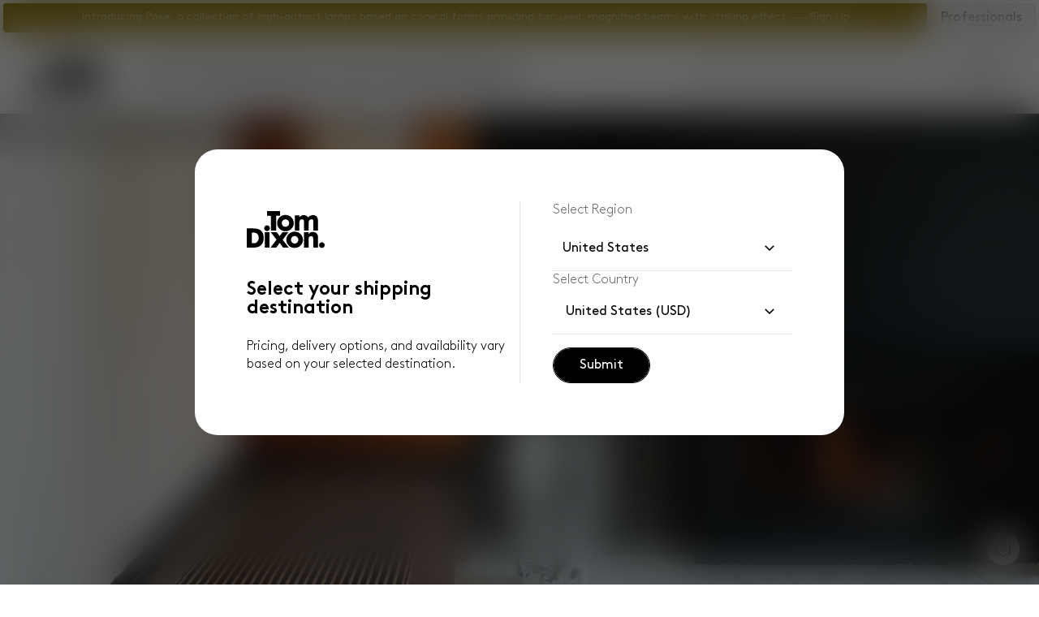

--- FILE ---
content_type: text/html
request_url: https://www.tomdixon.net/eu
body_size: 47863
content:
<!doctype html>
<html lang="en-DE">
  <head>
<meta name="sentry-trace" content="29396654c14fc25a8f0a76ceaf6293c2-c6526a14c5555f1a-0"/>
<meta name="baggage" content="sentry-environment=production,sentry-public_key=abac625a9bbfef788694ce4b7c78690d,sentry-trace_id=29396654c14fc25a8f0a76ceaf6293c2,sentry-org_id=1080904,sentry-sampled=false,sentry-sample_rand=0.7242968794952285,sentry-sample_rate=0.05"/>
<script>
    const f = window.fetch;
    if(f){
      window._sentryFetchProxy = function(...a){return f(...a)}
      window.fetch = function(...a){return window._sentryFetchProxy(...a)}
    }
</script>
    <meta charset="utf-8" />
    <meta
      name="viewport"
      content="width=device-width, initial-scale=1, minimum-scale=1" />
    <meta name="referrer" content="strict-origin-when-cross-origin" />

    <link
      rel="icon"
      type="image/png"
      href="https://assets.prod.tomdixon.build/v1.3.0/favicons/favicon-96x96.png"
      sizes="96x96" />
    <link
      rel="icon"
      type="image/svg+xml"
      href="https://assets.prod.tomdixon.build/v1.3.0/favicons/favicon.svg" />
    <link rel="shortcut icon" href="https://assets.prod.tomdixon.build/v1.3.0/favicons/favicon.ico" />
    <link
      rel="apple-touch-icon"
      sizes="180x180"
      href="https://assets.prod.tomdixon.build/v1.3.0/favicons/apple-touch-icon.png" />
    <meta name="apple-mobile-web-app-title" content="Tom Dixon" />
    <link rel="manifest" href="https://assets.prod.tomdixon.build/v1.3.0/favicons/site.webmanifest" />

    <link rel="preconnect" href="https://t.assets.tomdixon.build" />
    <link rel="preconnect" href="https://assets.tomdixon.build" />
    <link rel="preconnect" href="https://video.assets.tomdixon.build" />
    <link rel="preconnect" href="https://cdn.shopify.com" />
    <link
      rel="preconnect"
      href="https://consentcdn.cookiebot.com"
      crossorigin />

    <link rel="dns-prefetch" href="https://www.googletagmanager.com" />
    <link rel="dns-prefetch" href="https://vjs.zencdn.net" />
    <link rel="dns-prefetch" href="https://region1.google-analytics.com" />
    <link rel="dns-prefetch" href="https://api.prod.tomdixon.build" />

    <!-- Cookiebot -->
    <script
      id="Cookiebot"
      src="https://consent.cookiebot.com/uc.js"
      data-cbid="f663d1ce-fc9e-4832-b13a-8885b77c7159"
      type="text/javascript"
      async></script>

    <!-- Google Tag Manager -->
    <script data-cookieconsent="ignore">
      // Define dataLayer and the gtag function.
      window.dataLayer = window.dataLayer || [];
      function gtag() {
        dataLayer.push(arguments);
      }

      // Set default consent to 'denied' until specific consent is granted
      gtag("consent", "default", {
        ad_storage: "denied",
        ad_user_data: "denied",
        ad_personalization: "denied",
        analytics_storage: "denied",
      });
    </script>
    <script data-cookieconsent="ignore">
      (function (w, d, s, l, i, a) {
        w[l] = w[l] || [];
        w[l].push({ "gtm.start": new Date().getTime(), event: "gtm.js" });
        var f = d.getElementsByTagName(s)[0],
          j = d.createElement(s),
          dl = l != "dataLayer" ? "&l=" + l : "";
        j.async = true;
        j.src = "https://www.googletagmanager.com/gtm.js?id=" + i + dl + a;
        f.parentNode.insertBefore(j, f);
      })(
        window,
        document,
        "script",
        "dataLayer",
        "GTM-TBCCSNSM",
        "",
      );
    </script>
    <!-- End Google Tag Manager -->

    <!-- Flowbox -->
    <script>
      (function (d, id) {
        if (!window.flowbox) {
          var f = function () {
            f.q.push(arguments);
          };
          f.q = [];
          window.flowbox = f;
        }
        if (d.getElementById(id)) {
          return;
        }
        var s = d.createElement("script"),
          fjs = d.scripts[d.scripts.length - 1];
        s.id = id;
        s.async = true;
        s.src = "https://connect.getflowbox.com/flowbox.js";
        fjs.parentNode.insertBefore(s, fjs);
      })(document, "flowbox-js-embed");
    </script>

    <!-- Klaviyo -->
    <script
      async
      type="text/javascript"
      src="https://static.klaviyo.com/onsite/js/klaviyo.js?company_id=Thne48"></script>
    
		<link href="https://assets.prod.tomdixon.build/v1.3.0/_app/immutable/assets/2.D2nCUQZ7.css" rel="stylesheet">
		<link href="https://assets.prod.tomdixon.build/v1.3.0/_app/immutable/assets/Button.SlDMKwI_.css" rel="stylesheet">
		<link href="https://assets.prod.tomdixon.build/v1.3.0/_app/immutable/assets/Header.Daf5tkp5.css" rel="stylesheet">
		<link href="https://assets.prod.tomdixon.build/v1.3.0/_app/immutable/assets/inView.EaK02QDP.css" rel="stylesheet">
		<link href="https://assets.prod.tomdixon.build/v1.3.0/_app/immutable/assets/InputField.CDghpuwA.css" rel="stylesheet">
		<link href="https://assets.prod.tomdixon.build/v1.3.0/_app/immutable/assets/AccordionItem._J3jCwS1.css" rel="stylesheet">
		<link href="https://assets.prod.tomdixon.build/v1.3.0/_app/immutable/assets/RegionSelectorDropdown.BYE_xIc9.css" rel="stylesheet">
		<link href="https://assets.prod.tomdixon.build/v1.3.0/_app/immutable/assets/unitSystem.BpKbAq5n.css" rel="stylesheet">
		<link href="https://assets.prod.tomdixon.build/v1.3.0/_app/immutable/assets/BagTotal.XsLIgOws.css" rel="stylesheet">
		<link href="https://assets.prod.tomdixon.build/v1.3.0/_app/immutable/assets/QuantityAdvice.C8YkTeEh.css" rel="stylesheet">
		<link href="https://assets.prod.tomdixon.build/v1.3.0/_app/immutable/assets/Picture.C3BoITLb.css" rel="stylesheet">
		<link href="https://assets.prod.tomdixon.build/v1.3.0/_app/immutable/assets/TextWithCta.GBtOvPM0.css" rel="stylesheet">
		<link href="https://assets.prod.tomdixon.build/v1.3.0/_app/immutable/assets/ContentBlockDigester.BVKeg_5P.css" rel="stylesheet">
		<link href="https://assets.prod.tomdixon.build/v1.3.0/_app/immutable/assets/CarouselControl.DyaxfruR.css" rel="stylesheet"><title>Extraordinary Objects | Tom Dixon EU</title><!-- HEAD_svelte-15jm3hb_START --><script async data-environment="production" src="https://js.klarna.com/web-sdk/v1/klarna.js" data-client-id="43114ece-f945-5a96-ae06-ae53b9efb7fc"></script><!-- HEAD_svelte-15jm3hb_END --><!-- HEAD_svelte-174ahde_START --><link rel="preload" as="image" fetchpriority="high" href="https://t.assets.tomdixon.build/78b8cb1c-1919-4db1-90ed-b7e477127ada/crop:412x606,focalpoint/convert:auto/quality:80"><!-- HEAD_svelte-174ahde_END --><!-- HEAD_svelte-sk1tnh_START --> <meta name="twitter:title" content="Extraordinary Objects | Tom Dixon EU"> <meta property="og:title" content="Extraordinary Objects | Tom Dixon EU"><meta name="description" content="Discover the home of extraordinary objects. Shop contemporary modular sofas, modern furniture, striking lighting and unique home accessories. "> <meta property="og:description" content="Discover the home of extraordinary objects. Shop contemporary modular sofas, modern furniture, striking lighting and unique home accessories. "> <meta name="twitter:description" content="Discover the home of extraordinary objects. Shop contemporary modular sofas, modern furniture, striking lighting and unique home accessories. "><meta name="keywords" content="Furniture,Lighting,Home Accessories,Tom Dixon,Design Shop,Designer Furniture ,Designer Lighting,Designer Home Accessories"><meta name="author" content="Tom Dixon"><meta http-equiv="content-language" content="en"><meta name="twitter:card" content="summary_large_image"><meta name="twitter:site" content="@TomDixonStudio"><meta name="twitter:creator" content="@TomDixonStudio"><meta property="og:type" content="website"><meta property="og:url" content="https://www.tomdixon.net/eu"><meta property="og:locale" content="en"><meta property="og:site_name" content="Tom Dixon"><link rel="canonical" href="https://www.tomdixon.net/eu"><link rel="alternate" hreflang="en-de" href="https://www.tomdixon.net/eu"> <link rel="alternate" hreflang="en-gb" href="https://www.tomdixon.net/eu"> <link rel="alternate" hreflang="x-default" href="https://www.tomdixon.net/eu"><link rel="alternate" hreflang="en-us" href="https://www.tomdixon.net/us"> <!-- HEAD_svelte-sk1tnh_END --><!-- HEAD_svelte-1ybwt8y_START --><!-- HEAD_svelte-1ybwt8y_END -->
  </head>

  <body data-sveltekit-preload-data="hover">
    <!-- Google Tag Manager (noscript) -->
    <noscript
      ><iframe
        src="https://www.googletagmanager.com/ns.html?id=GTM-TBCCSNSM"
        height="0"
        width="0"
        style="display: none; visibility: hidden"></iframe
    ></noscript>
    <!-- End Google Tag Manager (noscript) -->

    <div style="display: contents">     <div class="wrapper z-[12] svelte-1ftzm6n"><button id="myLauncher" class="zendesk svelte-1ftzm6n" aria-label="Launch Zendesk chat" hidden><svg xmlns="http://www.w3.org/2000/svg" style="width: 18px; height: 21px;" class="inline-block fill-current stroke-current stroke-0 icon-help icon"><!-- HTML_TAG_START --><symbol id="icon-help" viewBox="0 0 18 21" fill="none" xmlns="http://www.w3.org/2000/svg">
    <path d="M8.9 15C9.25 15 9.54583 14.8792 9.7875 14.6375C10.0292 14.3958 10.15 14.1 10.15 13.75C10.15 13.4 10.0292 13.1042 9.7875 12.8625C9.54583 12.6208 9.25 12.5 8.9 12.5C8.55 12.5 8.25417 12.6208 8.0125 12.8625C7.77083 13.1042 7.65 13.4 7.65 13.75C7.65 14.1 7.77083 14.3958 8.0125 14.6375C8.25417 14.8792 8.55 15 8.9 15ZM8 11.15H9.85C9.85 10.8667 9.8625 10.625 9.8875 10.425C9.9125 10.225 9.96667 10.0333 10.05 9.85C10.1333 9.66667 10.2375 9.49583 10.3625 9.3375C10.4875 9.17917 10.6667 8.98333 10.9 8.75C11.4833 8.16667 11.8958 7.67917 12.1375 7.2875C12.3792 6.89583 12.5 6.45 12.5 5.95C12.5 5.06667 12.2 4.35417 11.6 3.8125C11 3.27083 10.1917 3 9.175 3C8.25833 3 7.47917 3.225 6.8375 3.675C6.19583 4.125 5.75 4.75 5.5 5.55L7.15 6.2C7.26667 5.75 7.5 5.3875 7.85 5.1125C8.2 4.8375 8.60833 4.7 9.075 4.7C9.525 4.7 9.9 4.82083 10.2 5.0625C10.5 5.30417 10.65 5.625 10.65 6.025C10.65 6.30833 10.5583 6.60833 10.375 6.925C10.1917 7.24167 9.88333 7.59167 9.45 7.975C9.16667 8.20833 8.9375 8.4375 8.7625 8.6625C8.5875 8.8875 8.44167 9.125 8.325 9.375C8.20833 9.625 8.125 9.8875 8.075 10.1625C8.025 10.4375 8 10.7667 8 11.15ZM9 21L6 18H2C1.45 18 0.979167 17.8042 0.5875 17.4125C0.195833 17.0208 0 16.55 0 16V2C0 1.45 0.195833 0.979167 0.5875 0.5875C0.979167 0.195833 1.45 0 2 0H16C16.55 0 17.0208 0.195833 17.4125 0.5875C17.8042 0.979167 18 1.45 18 2V16C18 16.55 17.8042 17.0208 17.4125 17.4125C17.0208 17.8042 16.55 18 16 18H12L9 21ZM2 16H6.8L9 18.2L11.2 16H16V2H2V16Z" fill="black"/>
  </symbol><!-- HTML_TAG_END --><use href="#icon-help"></use></svg> </button></div>   <div class="sticky top-0 z-40"><header class="absolute left-0 top-full z-40 w-full"> <div class="bg-light-container text-light-text rounded  pointer-events-auto relative z-40 mx-1 mt-1 transition-all duration-300 ease-in-out lg:rounded xl:m-0 xl:rounded-none svelte-23dafv hoverBackgroundTheme"> <div class="banner flex h-[44px] justify-center overflow-hidden pb-0 transition-all duration-300 max-h-0 p-0"><div class="relative flex-grow" role="marquee"><div class="absolute w-full"> <div class="banner-container svelte-ijxd90" style="background-color: #8c7500"><div class="marquee-container svelte-ijxd90"> <div class="marquee-content svelte-ijxd90"><p class="text-caption-1 text-light-text-inverse  svelte-155100k"><!-- HTML_TAG_START --><p>Introducing Pose, a collection of high-output lamps based on conical forms providing focused, magnified beams with striking effect.</p>
<!-- HTML_TAG_END --></p> <div class="marquee-item svelte-19w9d9e"><svg xmlns="http://www.w3.org/2000/svg" style="width: 24px; height: 24px;" class="inline-block fill-current stroke-current stroke-0 icon-divider text-light-text-inverse"><!-- HTML_TAG_START --><symbol id="icon-divider" viewBox="0 0 24 2" fill="none" xmlns="http://www.w3.org/2000/svg">
  <rect y="0.5" width="24" height="1" fill="currentColor"></rect>
  </symbol><!-- HTML_TAG_END --><use href="#icon-divider"></use></svg></div> <a href="/eu/newsletter"><p class="text-caption-1 text-light-text-inverse  svelte-155100k"><!-- HTML_TAG_START -->Sign Up<!-- HTML_TAG_END --> </p></a> </div></div> </div></div></div>  <button class="button  secondary svelte-ydq402" type="button" > <span class="inline-block text-button-1   svelte-155100k">Professionals</span>  </button></div> <div class="max-w-screen-5xl mx-auto w-full px-4 md:px-6 xl:px-10"><div class="flex w-full items-center py-4 xl:py-5"><a href="/eu" class="inline-block max-w-28 md:mr-10"><span class="sr-only">Tom Dixon logo</span> <svg class="h-[42px] w-[88px] xl:h-[46px] xl:w-24" width="100%" height="100%" viewBox="0 0 150 71" fill="none" xmlns="http://www.w3.org/2000/svg"><path fill-rule="evenodd" clip-rule="evenodd" d="M64.0589 0H39.0202V8.86407H46.5135V37.1925H56.4742V8.86407H64.0589V0ZM12.7021 32.989H0V69.4504C1.55003 69.4504 3.12921 69.4782 4.71013 69.5061H4.71019C11.737 69.6298 18.7979 69.7541 23.4852 67.44C29.0043 64.7138 32.6234 59.6497 32.6234 51.174C32.6234 42.6983 29.5069 37.48 23.5766 34.8166C20.4582 33.4173 17.0599 32.989 12.7021 32.989ZM9.59513 61.0433V41.2134C9.58751 41.0839 9.5799 40.9544 9.68651 40.9392C17.6482 40.0425 22.7922 43.1038 22.9369 50.2602C23.0397 55.3738 20.4182 60.4569 15.1694 61.0433C14.3122 61.1396 13.4042 61.0999 12.4422 61.0579H12.4421C11.5413 61.0185 10.5931 60.977 9.59513 61.0433ZM43.772 40.0254H34.8166V69.3591H43.772V40.0254ZM63.2821 60.495L69.9073 69.3591H80.6904C78.612 66.6261 76.5844 64.0387 74.5229 61.4081L74.521 61.4057L74.5206 61.4052L74.5196 61.404L74.5194 61.4037L74.5183 61.4023C72.7499 59.1457 70.9565 56.8573 69.0849 54.4181C69.8863 53.3961 70.6907 52.3752 71.4957 51.3535L71.4959 51.3533L71.496 51.3531C74.4429 47.613 77.397 43.8638 80.2335 40.0254H68.9021C67.999 41.1824 67.1341 42.3878 66.269 43.5935L66.2689 43.5936L66.2688 43.5937L66.2688 43.5938L66.2687 43.5939L66.2686 43.594L66.2684 43.5943L66.2684 43.5944C65.2917 44.9555 64.3148 46.317 63.2821 47.6101L57.4794 40.0254H46.148C47.9503 42.4593 49.8183 44.8162 51.6863 47.1731L51.6865 47.1733L51.6866 47.1734C53.5794 49.5617 55.4723 51.9498 57.2966 54.4181C55.7926 56.373 54.4236 58.136 53.0833 59.8622L53.0828 59.8628C50.7502 62.867 48.5039 65.7598 45.7825 69.3591H56.6569C58.0473 67.6058 59.3689 65.8006 60.692 63.9933L60.6922 63.9931L60.6924 63.9928C61.5487 62.8232 62.4056 61.6528 63.2821 60.495ZM44.5336 32.572C44.5336 35.6276 42.0567 38.1025 39.0012 38.1025C35.9456 38.1025 33.4706 35.6257 33.4706 32.572C33.4706 29.5183 35.9475 27.0415 39.0012 27.0415C42.0548 27.0415 44.5336 29.5183 44.5336 32.572ZM144.603 70.1453C147.584 70.1453 150 67.7294 150 64.7481C150 61.7667 147.584 59.3508 144.603 59.3508C141.621 59.3508 139.205 61.7667 139.205 64.7481C139.205 67.7294 141.621 70.1453 144.603 70.1453ZM74.4879 7.31247C65.6219 7.31247 58.4332 14.2594 58.4332 22.8284C58.4332 31.3974 65.6219 38.3443 74.4879 38.3443C83.3538 38.3443 90.5426 31.3974 90.5426 22.8284C90.5426 14.2594 83.3538 7.31247 74.4879 7.31247ZM74.4879 29.9238C70.568 29.9238 67.3905 26.7464 67.3905 22.8265C67.3905 18.9066 70.568 15.7291 74.4879 15.7291C78.4078 15.7291 81.5852 18.9066 81.5852 22.8265C81.5852 26.7464 78.4078 29.9238 74.4879 29.9238ZM76.1175 54.5761C76.1175 46.0071 83.3063 39.0602 92.1722 39.0602C101.038 39.0602 108.227 46.0071 108.227 54.5761C108.227 63.1451 101.038 70.092 92.1722 70.092C83.3063 70.092 76.1175 63.1451 76.1175 54.5761ZM85.0749 54.5742C85.0749 58.4941 88.2523 61.6715 92.1722 61.6715C96.0921 61.6715 99.2696 58.4941 99.2696 54.5742C99.2696 50.6543 96.0921 47.4768 92.1722 47.4768C88.2523 47.4768 85.0749 50.6543 85.0749 54.5742ZM128.137 37.1925H136.982V16.6316C136.611 11.5332 133.473 8.00546 128.575 7.6761C123.615 7.34294 120.356 9.4295 118.066 12.0624C116.223 9.36096 113.175 7.27821 108.653 7.6761C105.716 7.93502 103.483 9.56467 101.891 11.0572C101.844 11.1013 101.799 11.1675 101.751 11.237C101.626 11.4198 101.485 11.6259 101.251 11.5142V8.04163H92.4787V37.1925H101.343V21.8936C101.343 21.8936 100.924 15.8967 106.295 15.6435C110.406 15.4485 110.317 18.3288 110.231 21.1198V21.1201C110.219 21.5173 110.207 21.9127 110.207 22.2972V37.1925H119.254V22.1564L119.273 22.1621C119.273 22.1621 118.854 15.8948 124.225 15.6416C128.341 15.4464 128.247 18.5411 128.161 21.3864L128.161 21.3877C128.149 21.7886 128.137 22.1846 128.137 22.5657V37.1906V37.1925ZM125.334 39.7455C130.284 39.123 135.583 40.9316 136.925 47.2598L136.927 47.2579C137.161 48.3107 137.043 54.3286 137.043 54.3286L137.024 54.3229V69.3591H127.977V54.4638C127.977 54.3525 127.977 54.2405 127.977 54.1278C127.984 51.1127 127.991 47.6543 123.526 47.5625C118.764 47.8176 119.113 52.7979 119.113 52.7979V69.3591H110.249V40.2082H119.021V43.6807C119.284 43.8056 119.447 43.5506 119.576 43.3501C119.606 43.3031 119.634 43.2592 119.661 43.2238C120.893 41.5979 122.397 40.0044 125.334 39.7455Z" fill="currentColor"></path></svg></a> <div class="flex w-full justify-between xl:gap-10"><div class="flex items-center"><div class="relative z-50 hidden xl:block"><nav aria-label="navigation" class="svelte-ep5lz9"><div><ol class="gap-10 svelte-ep5lz9"><li class="w-max cursor-pointer svelte-ep5lz9"><button><div class="relative"><div class="nav-link svelte-1thfxgi"><span class="inline-block text-button-2 text-inherit  svelte-155100k">What's New?</span></div></div></button> </li><li class="w-max cursor-pointer svelte-ep5lz9"><button><div class="relative"><div class="nav-link svelte-1thfxgi"><span class="inline-block text-button-2 text-inherit  svelte-155100k">Lighting</span></div></div></button> </li><li class="w-max cursor-pointer svelte-ep5lz9"><button><div class="relative"><div class="nav-link svelte-1thfxgi"><span class="inline-block text-button-2 text-inherit  svelte-155100k">Furniture</span></div></div></button> </li><li class="w-max cursor-pointer svelte-ep5lz9"><button><div class="relative"><div class="nav-link svelte-1thfxgi"><span class="inline-block text-button-2 text-inherit  svelte-155100k">Accessories</span></div></div></button> </li><li class="w-max cursor-pointer svelte-ep5lz9"><button><div class="relative"><div class="nav-link svelte-1thfxgi"><span class="inline-block text-button-2 text-inherit  svelte-155100k">Gifts</span></div></div></button> </li><li class="w-max cursor-pointer svelte-ep5lz9"><button><div class="relative"><div class="nav-link svelte-1thfxgi"><span class="inline-block text-button-2 text-inherit  svelte-155100k">Explore</span></div></div></button> </li></ol></div></nav></div></div> <div class="flex w-full items-center justify-end gap-3 xl:justify-between xl:gap-4"><div class="hidden w-full xl:flex xl:justify-end"><form class="w-full xl:max-w-80"><div class="relative"><label for="search" class="rounded-full"> <span class="inline-block text-body-1 w-full relative  svelte-155100k"><input id="search" class="bg-light-container-mid active:outline-light-border-30 focus:border-light-border-10 focus:border h-14 w-full rounded-full border border-transparent p-1 px-6 py-[18px] false false bg-light-container-30 border-transparent focus:border-light-border-30 transition-all duration-300 ease-in-out svelte-vqdr58" name="search"  placeholder="Lighting, furniture, accessories... " autocomplete="on" tabindex="0" value=""> <div class="absolute inset-y-0 end-2 grid h-full w-10 place-content-center"> <button class="button  primary svelte-ydq402  iconOnlySecondary   iconOnly" type="submit" >  <svg xmlns="http://www.w3.org/2000/svg" style="width: 24px; height: 24px;" class="inline-block fill-current stroke-current stroke-0 icon-search PRIMARY "><!-- HTML_TAG_START --><symbol id="icon-search" fill="none" xmlns="http://www.w3.org/2000/svg" viewBox="0 0 24 24">
    <path d="M19.5422 20.577L13.2615 14.296C12.7615 14.7088 12.1865 15.0319 11.5365 15.2653C10.8865 15.4986 10.2141 15.6153 9.51924 15.6153C7.81007 15.6153 6.36357 15.0235 5.17974 13.84C3.99591 12.6565 3.40399 11.2103 3.40399 9.50152C3.40399 7.79285 3.99574 6.34618 5.17924 5.16152C6.36274 3.97702 7.80891 3.38477 9.51774 3.38477C11.2264 3.38477 12.6731 3.97668 13.8577 5.16051C15.0422 6.34435 15.6345 7.79085 15.6345 9.50002C15.6345 10.2142 15.5147 10.8963 15.275 11.5463C15.0352 12.1963 14.7152 12.7616 14.3152 13.2423L20.596 19.523L19.5422 20.577ZM9.51924 14.1155C10.8077 14.1155 11.8991 13.6683 12.7932 12.774C13.6876 11.8798 14.1347 10.7885 14.1347 9.50002C14.1347 8.21152 13.6876 7.12018 12.7932 6.22601C11.8991 5.33168 10.8077 4.88452 9.51924 4.88452C8.23074 4.88452 7.13941 5.33168 6.24524 6.22601C5.35091 7.12018 4.90374 8.21152 4.90374 9.50002C4.90374 10.7885 5.35091 11.8798 6.24524 12.774C7.13941 13.6683 8.23074 14.1155 9.51924 14.1155Z" fill="currentColor"></path>
  </symbol><!-- HTML_TAG_END --><use href="#icon-search"></use></svg> </button></div></span>  </label></div></form></div> <button class="xl:hidden"><span class="sr-only" data-svelte-h="svelte-et45b7">Search</span> <svg xmlns="http://www.w3.org/2000/svg" style="width: 24px; height: 24px;" class="inline-block fill-current stroke-current stroke-0 icon-search "><!-- HTML_TAG_START --><symbol id="icon-search" fill="none" xmlns="http://www.w3.org/2000/svg" viewBox="0 0 24 24">
    <path d="M19.5422 20.577L13.2615 14.296C12.7615 14.7088 12.1865 15.0319 11.5365 15.2653C10.8865 15.4986 10.2141 15.6153 9.51924 15.6153C7.81007 15.6153 6.36357 15.0235 5.17974 13.84C3.99591 12.6565 3.40399 11.2103 3.40399 9.50152C3.40399 7.79285 3.99574 6.34618 5.17924 5.16152C6.36274 3.97702 7.80891 3.38477 9.51774 3.38477C11.2264 3.38477 12.6731 3.97668 13.8577 5.16051C15.0422 6.34435 15.6345 7.79085 15.6345 9.50002C15.6345 10.2142 15.5147 10.8963 15.275 11.5463C15.0352 12.1963 14.7152 12.7616 14.3152 13.2423L20.596 19.523L19.5422 20.577ZM9.51924 14.1155C10.8077 14.1155 11.8991 13.6683 12.7932 12.774C13.6876 11.8798 14.1347 10.7885 14.1347 9.50002C14.1347 8.21152 13.6876 7.12018 12.7932 6.22601C11.8991 5.33168 10.8077 4.88452 9.51924 4.88452C8.23074 4.88452 7.13941 5.33168 6.24524 6.22601C5.35091 7.12018 4.90374 8.21152 4.90374 9.50002C4.90374 10.7885 5.35091 11.8798 6.24524 12.774C7.13941 13.6683 8.23074 14.1155 9.51924 14.1155Z" fill="currentColor"></path>
  </symbol><!-- HTML_TAG_END --><use href="#icon-search"></use></svg></button> <div class="flex items-center gap-3 xl:gap-4"><a href="/eu/customer-services/stores" class="hidden xl:flex"><span class="sr-only" data-svelte-h="svelte-yzdmi">Store locator</span> <svg xmlns="http://www.w3.org/2000/svg" style="width: 24px; height: 24px;" class="inline-block fill-current stroke-current stroke-0 icon-marker "><!-- HTML_TAG_START --><symbol fill="none" viewBox="0 0 24 24" id="icon-marker">
    <path d="M12.0017 11.8652C12.4992 11.8652 12.9246 11.6881 13.2777 11.3338C13.6311 10.9794 13.8077 10.5535 13.8077 10.056C13.8077 9.5585 13.6306 9.13308 13.2762 8.77975C12.9219 8.42658 12.4959 8.25 11.9982 8.25C11.5007 8.25 11.0754 8.42717 10.7222 8.7815C10.3689 9.13583 10.1922 9.56183 10.1922 10.0595C10.1922 10.557 10.3694 10.9823 10.7237 11.3355C11.0781 11.6887 11.5041 11.8652 12.0017 11.8652ZM12 19.5135C13.9563 17.7622 15.4534 16.0823 16.4912 14.474C17.5291 12.8657 18.048 11.457 18.048 10.248C18.048 8.425 17.4688 6.92633 16.3105 5.752C15.1522 4.57767 13.7153 3.9905 12 3.9905C10.2847 3.9905 8.84783 4.57767 7.6895 5.752C6.53116 6.92633 5.952 8.425 5.952 10.248C5.952 11.457 6.47091 12.8657 7.50875 14.474C8.54658 16.0823 10.0437 17.7622 12 19.5135ZM12 21.5095C9.48333 19.3288 7.59616 17.2994 6.3385 15.4212C5.08083 13.5429 4.452 11.8185 4.452 10.248C4.452 7.94033 5.19841 6.07208 6.69125 4.64325C8.18425 3.21442 9.95383 2.5 12 2.5C14.0462 2.5 15.8157 3.21442 17.3087 4.64325C18.8016 6.07208 19.548 7.94033 19.548 10.248C19.548 11.8185 18.9192 13.5429 17.6615 15.4212C16.4038 17.2994 14.5167 19.3288 12 21.5095Z" fill="currentColor"></path>
  </symbol><!-- HTML_TAG_END --><use href="#icon-marker"></use></svg></a>  <a href="/eu/account"><span class="sr-only" data-svelte-h="svelte-wudj62">Account</span> <svg xmlns="http://www.w3.org/2000/svg" style="width: 24px; height: 24px;" class="inline-block fill-current stroke-current stroke-0 icon-account "><!-- HTML_TAG_START --><symbol fill="none" xmlns="http://www.w3.org/2000/svg" viewBox="0 0 24 24" id="icon-account">
    <path d="M12 11.6921C11.0375 11.6921 10.2136 11.3495 9.52825 10.6641C8.84275 9.97864 8.5 9.15464 8.5 8.19214C8.5 7.22964 8.84275 6.40572 9.52825 5.72039C10.2136 5.03489 11.0375 4.69214 12 4.69214C12.9625 4.69214 13.7864 5.03489 14.4718 5.72039C15.1573 6.40572 15.5 7.22964 15.5 8.19214C15.5 9.15464 15.1573 9.97864 14.4718 10.6641C13.7864 11.3495 12.9625 11.6921 12 11.6921ZM4.5 19.3076V17.0844C4.5 16.5947 4.633 16.1412 4.899 15.7239C5.165 15.3066 5.5205 14.9857 5.9655 14.7614C6.95383 14.2769 7.95092 13.9135 8.95675 13.6711C9.96258 13.4288 10.977 13.3076 12 13.3076C13.023 13.3076 14.0374 13.4288 15.0433 13.6711C16.0491 13.9135 17.0462 14.2769 18.0345 14.7614C18.4795 14.9857 18.835 15.3066 19.101 15.7239C19.367 16.1412 19.5 16.5947 19.5 17.0844V19.3076H4.5ZM6 17.8076H18V17.0844C18 16.8819 17.9413 16.6944 17.824 16.5219C17.7067 16.3496 17.5474 16.2089 17.3462 16.0999C16.4846 15.6756 15.6061 15.3541 14.7107 15.1354C13.8153 14.9169 12.9117 14.8076 12 14.8076C11.0883 14.8076 10.1848 14.9169 9.28925 15.1354C8.39392 15.3541 7.51542 15.6756 6.65375 16.0999C6.45258 16.2089 6.29333 16.3496 6.176 16.5219C6.05867 16.6944 6 16.8819 6 17.0844V17.8076ZM12 10.1921C12.55 10.1921 13.0208 9.99631 13.4125 9.60464C13.8042 9.21297 14 8.74214 14 8.19214C14 7.64214 13.8042 7.17131 13.4125 6.77964C13.0208 6.38797 12.55 6.19214 12 6.19214C11.45 6.19214 10.9792 6.38797 10.5875 6.77964C10.1958 7.17131 10 7.64214 10 8.19214C10 8.74214 10.1958 9.21297 10.5875 9.60464C10.9792 9.99631 11.45 10.1921 12 10.1921Z" fill="currentColor"></path>
  </symbol><!-- HTML_TAG_END --><use href="#icon-account"></use></svg></a> <div class="relative inline-block"><button class="relative block"><span class="sr-only" data-svelte-h="svelte-107lj9x">Bag</span> <svg xmlns="http://www.w3.org/2000/svg" style="width: 24px; height: 24px;" class="inline-block fill-current stroke-current stroke-0 icon-basket "><!-- HTML_TAG_START --><symbol fill="none" viewBox="0 0 24 24" id="icon-basket">
    <path d="M6.30775 21.5C5.80258 21.5 5.375 21.325 5.025 20.975C4.675 20.625 4.5 20.1974 4.5 19.6923V8.30775C4.5 7.80258 4.675 7.375 5.025 7.025C5.375 6.675 5.80258 6.5 6.30775 6.5H8.25V6.25C8.25 5.21417 8.616 4.33017 9.348 3.598C10.0802 2.866 10.9642 2.5 12 2.5C13.0358 2.5 13.9198 2.866 14.652 3.598C15.384 4.33017 15.75 5.21417 15.75 6.25V6.5H17.6923C18.1974 6.5 18.625 6.675 18.975 7.025C19.325 7.375 19.5 7.80258 19.5 8.30775V19.6923C19.5 20.1974 19.325 20.625 18.975 20.975C18.625 21.325 18.1974 21.5 17.6923 21.5H6.30775ZM6.30775 20H17.6923C17.7692 20 17.8398 19.9679 17.9038 19.9038C17.9679 19.8398 18 19.7693 18 19.6923V8.30775C18 8.23075 17.9679 8.16025 17.9038 8.09625C17.8398 8.03208 17.7692 8 17.6923 8H15.75V10.25C15.75 10.4628 15.6782 10.641 15.5345 10.7845C15.391 10.9282 15.2128 11 15 11C14.7872 11 14.609 10.9282 14.4655 10.7845C14.3218 10.641 14.25 10.4628 14.25 10.25V8H9.75V10.25C9.75 10.4628 9.67817 10.641 9.5345 10.7845C9.391 10.9282 9.21283 11 9 11C8.78717 11 8.609 10.9282 8.4655 10.7845C8.32183 10.641 8.25 10.4628 8.25 10.25V8H6.30775C6.23075 8 6.16025 8.03208 6.09625 8.09625C6.03208 8.16025 6 8.23075 6 8.30775V19.6923C6 19.7693 6.03208 19.8398 6.09625 19.9038C6.16025 19.9679 6.23075 20 6.30775 20ZM9.75 6.5H14.25V6.25C14.25 5.62317 14.0317 5.09142 13.5953 4.65475C13.1588 4.21825 12.627 4 12 4C11.373 4 10.8412 4.21825 10.4048 4.65475C9.96825 5.09142 9.75 5.62317 9.75 6.25V6.5Z" fill="currentColor"></path>
  </symbol><!-- HTML_TAG_END --><use href="#icon-basket"></use></svg> </button></div> <div class="xl:hidden"><a href="/eu" class=""><svg xmlns="http://www.w3.org/2000/svg" style="width: 24px; height: 24px;" class="inline-block fill-current stroke-current stroke-0 icon-menu "><!-- HTML_TAG_START --><symbol id="icon-menu" fill="none" viewBox="0 0 24 24" stroke-width="1.5" stroke="currentColor">
    <path stroke-linecap="round" stroke-linejoin="round" d="M3.75 6.75h16.5M3.75 12h16.5m-16.5 5.25h16.5"></path>
  </symbol><!-- HTML_TAG_END --><use href="#icon-menu"></use></svg> <span class="sr-only" data-svelte-h="svelte-1kgmsd2">Open Menu</span></a></div></div></div></div></div></div></div>    </header> <div class="absolute left-0 right-0 transition-all duration-300 ease-in-out" style="top: 0px;"></div></div>   <div class="hidden md:block"><div class="bg-light-container-inverse-60 fixed left-0 top-0 z-[60] flex h-full w-full cursor-auto backdrop-blur-[22.5px]"><div class="absolute left-0 top-0 z-50 flex h-full w-full"><div role="dialog" class="bg-light-container-mid relative CENTER  cursor-auto overflow-hidden svelte-14lxfcs">  <div class="svelte-kic4a3 modal"><div class="flex flex-col gap-10 xl:flex-row xl:items-center svelte-kic4a3"><div class="xl:w-1/2"><svg class="mb-6 h-auto xl:mb-10 w-24 md:w-[120px] xl:w-24 3xl:w-[120px]" width="100%" height="100%" viewBox="0 0 150 71" fill="none" xmlns="http://www.w3.org/2000/svg"><path fill-rule="evenodd" clip-rule="evenodd" d="M64.0589 0H39.0202V8.86407H46.5135V37.1925H56.4742V8.86407H64.0589V0ZM12.7021 32.989H0V69.4504C1.55003 69.4504 3.12921 69.4782 4.71013 69.5061H4.71019C11.737 69.6298 18.7979 69.7541 23.4852 67.44C29.0043 64.7138 32.6234 59.6497 32.6234 51.174C32.6234 42.6983 29.5069 37.48 23.5766 34.8166C20.4582 33.4173 17.0599 32.989 12.7021 32.989ZM9.59513 61.0433V41.2134C9.58751 41.0839 9.5799 40.9544 9.68651 40.9392C17.6482 40.0425 22.7922 43.1038 22.9369 50.2602C23.0397 55.3738 20.4182 60.4569 15.1694 61.0433C14.3122 61.1396 13.4042 61.0999 12.4422 61.0579H12.4421C11.5413 61.0185 10.5931 60.977 9.59513 61.0433ZM43.772 40.0254H34.8166V69.3591H43.772V40.0254ZM63.2821 60.495L69.9073 69.3591H80.6904C78.612 66.6261 76.5844 64.0387 74.5229 61.4081L74.521 61.4057L74.5206 61.4052L74.5196 61.404L74.5194 61.4037L74.5183 61.4023C72.7499 59.1457 70.9565 56.8573 69.0849 54.4181C69.8863 53.3961 70.6907 52.3752 71.4957 51.3535L71.4959 51.3533L71.496 51.3531C74.4429 47.613 77.397 43.8638 80.2335 40.0254H68.9021C67.999 41.1824 67.1341 42.3878 66.269 43.5935L66.2689 43.5936L66.2688 43.5937L66.2688 43.5938L66.2687 43.5939L66.2686 43.594L66.2684 43.5943L66.2684 43.5944C65.2917 44.9555 64.3148 46.317 63.2821 47.6101L57.4794 40.0254H46.148C47.9503 42.4593 49.8183 44.8162 51.6863 47.1731L51.6865 47.1733L51.6866 47.1734C53.5794 49.5617 55.4723 51.9498 57.2966 54.4181C55.7926 56.373 54.4236 58.136 53.0833 59.8622L53.0828 59.8628C50.7502 62.867 48.5039 65.7598 45.7825 69.3591H56.6569C58.0473 67.6058 59.3689 65.8006 60.692 63.9933L60.6922 63.9931L60.6924 63.9928C61.5487 62.8232 62.4056 61.6528 63.2821 60.495ZM44.5336 32.572C44.5336 35.6276 42.0567 38.1025 39.0012 38.1025C35.9456 38.1025 33.4706 35.6257 33.4706 32.572C33.4706 29.5183 35.9475 27.0415 39.0012 27.0415C42.0548 27.0415 44.5336 29.5183 44.5336 32.572ZM144.603 70.1453C147.584 70.1453 150 67.7294 150 64.7481C150 61.7667 147.584 59.3508 144.603 59.3508C141.621 59.3508 139.205 61.7667 139.205 64.7481C139.205 67.7294 141.621 70.1453 144.603 70.1453ZM74.4879 7.31247C65.6219 7.31247 58.4332 14.2594 58.4332 22.8284C58.4332 31.3974 65.6219 38.3443 74.4879 38.3443C83.3538 38.3443 90.5426 31.3974 90.5426 22.8284C90.5426 14.2594 83.3538 7.31247 74.4879 7.31247ZM74.4879 29.9238C70.568 29.9238 67.3905 26.7464 67.3905 22.8265C67.3905 18.9066 70.568 15.7291 74.4879 15.7291C78.4078 15.7291 81.5852 18.9066 81.5852 22.8265C81.5852 26.7464 78.4078 29.9238 74.4879 29.9238ZM76.1175 54.5761C76.1175 46.0071 83.3063 39.0602 92.1722 39.0602C101.038 39.0602 108.227 46.0071 108.227 54.5761C108.227 63.1451 101.038 70.092 92.1722 70.092C83.3063 70.092 76.1175 63.1451 76.1175 54.5761ZM85.0749 54.5742C85.0749 58.4941 88.2523 61.6715 92.1722 61.6715C96.0921 61.6715 99.2696 58.4941 99.2696 54.5742C99.2696 50.6543 96.0921 47.4768 92.1722 47.4768C88.2523 47.4768 85.0749 50.6543 85.0749 54.5742ZM128.137 37.1925H136.982V16.6316C136.611 11.5332 133.473 8.00546 128.575 7.6761C123.615 7.34294 120.356 9.4295 118.066 12.0624C116.223 9.36096 113.175 7.27821 108.653 7.6761C105.716 7.93502 103.483 9.56467 101.891 11.0572C101.844 11.1013 101.799 11.1675 101.751 11.237C101.626 11.4198 101.485 11.6259 101.251 11.5142V8.04163H92.4787V37.1925H101.343V21.8936C101.343 21.8936 100.924 15.8967 106.295 15.6435C110.406 15.4485 110.317 18.3288 110.231 21.1198V21.1201C110.219 21.5173 110.207 21.9127 110.207 22.2972V37.1925H119.254V22.1564L119.273 22.1621C119.273 22.1621 118.854 15.8948 124.225 15.6416C128.341 15.4464 128.247 18.5411 128.161 21.3864L128.161 21.3877C128.149 21.7886 128.137 22.1846 128.137 22.5657V37.1906V37.1925ZM125.334 39.7455C130.284 39.123 135.583 40.9316 136.925 47.2598L136.927 47.2579C137.161 48.3107 137.043 54.3286 137.043 54.3286L137.024 54.3229V69.3591H127.977V54.4638C127.977 54.3525 127.977 54.2405 127.977 54.1278C127.984 51.1127 127.991 47.6543 123.526 47.5625C118.764 47.8176 119.113 52.7979 119.113 52.7979V69.3591H110.249V40.2082H119.021V43.6807C119.284 43.8056 119.447 43.5506 119.576 43.3501C119.606 43.3031 119.634 43.2592 119.661 43.2238C120.893 41.5979 122.397 40.0044 125.334 39.7455Z" fill="currentColor"></path></svg> <h3 class="text-h3-em   svelte-155100k">Select your shipping destination</h3> <p class="text-body-1 pt-6  svelte-155100k">Pricing, delivery options, and availability vary based on your selected destination.</p></div> <div class="flex w-full flex-col gap-6 xl:border-light-border-10 xl:w-1/2 xl:border-l xl:pl-10"><div class="flex w-full flex-col gap-2"><p class="text-body-1 text-light-text-60  svelte-155100k    font-bold">Select Region</p> <div>  <div class="relative flex w-full flex-col mt-2 svelte-gsqqlx"><div class="input svelte-gsqqlx  formVariant" aria-label="" tabindex="0"><span class="inline-block text-body-1-emphasise text-light-text  svelte-155100k">United States</span> <svg xmlns="http://www.w3.org/2000/svg" style="width: 24px; height: 24px;" class="inline-block fill-current stroke-current stroke-0 icon-angle-down text-light-text transition-all duration-200 false"><!-- HTML_TAG_START --><symbol id="icon-angle-down" fill="none" viewBox="0 0 24 24" stroke="currentColor">
    <path d="M12 15.0538L6.34625 9.4L7.4 8.34625L12 12.9463L16.6 8.34625L17.6538 9.4L12 15.0538Z" fill="black"></path>
  </symbol><!-- HTML_TAG_END --><use href="#icon-angle-down"></use></svg></div>  </div></div></div> <div class="flex flex-col gap-6"><div class="flex w-full flex-col gap-2"><p class="text-body-1 text-light-text-60  svelte-155100k    font-bold">Select Country</p> <div>  <div class="relative flex w-full flex-col false svelte-gsqqlx"><div class="input svelte-gsqqlx    modal" aria-label="" tabindex="0"><span class="inline-block text-body-1-emphasise text-light-text  svelte-155100k">United States (USD)</span> <svg xmlns="http://www.w3.org/2000/svg" style="width: 24px; height: 24px;" class="inline-block fill-current stroke-current stroke-0 icon-angle-down text-light-text transition-all duration-200 false"><!-- HTML_TAG_START --><symbol id="icon-angle-down" fill="none" viewBox="0 0 24 24" stroke="currentColor">
    <path d="M12 15.0538L6.34625 9.4L7.4 8.34625L12 12.9463L16.6 8.34625L17.6538 9.4L12 15.0538Z" fill="black"></path>
  </symbol><!-- HTML_TAG_END --><use href="#icon-angle-down"></use></svg></div>  </div></div></div></div> <div class="mt-4 md:mx-0"> <button class="button  primary svelte-ydq402" type="button" > <span class="inline-block text-button-1   svelte-155100k">Submit</span>  </button></div></div></div> </div></div></div> </div></div>   <main>   <div role="navigation" class="relative overflow-hidden h-svh"><div class="gradient-overlay-dark pointer-events-none absolute left-0 z-10 transition-all duration-300 bg-gradient-to-b  svelte-112tvbb  gradient-dark  direction-down      h-[200px]"></div> <div class="showcase-feature-video h-svh left-0 top-0 w-full svelte-171wx5d"> <div><div class="opacity-0 transition-all duration-200 ">    <video-js id="id-MaPGTXONOthJI7yVOH9gcx3GlRLyQYKdqt6ru9z8J42eV7n7yB"></video-js></div></div></div> <div class="absolute left-0 top-0 z-[11] h-full w-full overflow-hidden px-4 py-10 md:p-10 svelte-171wx5d"><div class="flex h-full   items-end"><div class="text-lockup grid grid-cols-6 justify-items-stretch md:grid-cols-8 xl:grid-cols-12"><div class="!md:col-start-1 col-span-6 xl:col-span-8"><div class="flex flex-col gap-4 xl:gap-6 items-start pb-6 xl:pb-10"><p class="text-caption-1 text-light-text-inverse  svelte-155100k">Spring / Summer '26</p> <p class="text-display-1 text-light-text-inverse font-sans  svelte-155100k"><!-- HTML_TAG_START -->100+ New Arrivals<!-- HTML_TAG_END --></p></div></div> <div class="!md:col-start-1 3xl:col-span-4 col-span-6 row-start-2 md:col-span-6 xl:col-span-5 "><span class="inline-block text-body-1 text-light-text-inverse  svelte-155100k"><!-- HTML_TAG_START --><p><p><strong>This season, we champion character across our lighting, furniture and accessories collections. </strong></p></p>
<!-- HTML_TAG_END --></span></div>  <div class="3xl:col-span-4 col-span-6 row-start-3 flex gap-3 pt-10 md:col-span-6 xl:col-span-5 xl:gap-6 xl:pt-12 !md:col-start-1 justify-start"> <a class="button min-w-max primary svelte-ydq402      primaryAlt" href="/eu/new-arrivals" rel="noopener noreferrer"> <span class="inline-block text-button-1   svelte-155100k">Shop</span> <svg xmlns="http://www.w3.org/2000/svg" style="width: 24px; height: 24px;" class="inline-block fill-current stroke-current stroke-0 icon-arrow-right PRIMARY "><!-- HTML_TAG_START --><symbol id="icon-arrow-right" viewBox="0 0 24 24" fill="none" xmlns="http://www.w3.org/2000/svg">
    <path d="M14.8365 18.6635L13.7673 17.6193L18.6462 12.7403H2.5V11.2405H18.6558L13.7923 6.36151L14.8365 5.31726L21.5095 11.9905L14.8365 18.6635Z" fill="currentColor"></path>
  </symbol><!-- HTML_TAG_END --><use href="#icon-arrow-right"></use></svg></a></div></div></div></div> <div class="gradient-overlay-dark pointer-events-none absolute left-0 z-10 transition-all duration-300 bg-gradient-to-t false svelte-112tvbb  gradient-dark direction-up      h-[380px]"></div>  </div> <div class="carousel py-16 md:py-24 svelte-1n7e0lv"><div class="max-w-screen-5xl mx-auto w-full px-4 md:px-6 xl:px-10"><div class="text-lockup grid grid-cols-6 justify-items-stretch md:grid-cols-8 xl:grid-cols-12"><div class="!md:col-start-1 col-span-6 xl:col-span-8"><div class="flex flex-col gap-4 xl:gap-6 items-start pb-6 xl:pb-10"><p class="text-caption-1 text-light-text  svelte-155100k">Designed in our London studio.</p> <p class="text-h1 text-light-text font-sans  svelte-155100k"><!-- HTML_TAG_START -->Just Landed<!-- HTML_TAG_END --></p></div></div> <div class="!md:col-start-1 3xl:col-span-4 col-span-6 row-start-2 md:col-span-6 xl:col-span-5 "><span class="inline-block text-body-1 text-light-text  svelte-155100k"><!-- HTML_TAG_START --><p>Shop our latest arrivals from the new Autumn / Winter '25 collection, plus popular classics that are back in stock.</p><!-- HTML_TAG_END --></span></div> <div class="3xl:col-span-8 hidden items-end justify-end xl:col-span-7 xl:flex"> <a class="button  secondary svelte-ydq402" href="/eu/new-arrivals" rel="noopener noreferrer"> <span class="inline-block text-button-1   svelte-155100k">New Arrivals</span> </a></div> </div></div> <div class="relative my-10 xl:mb-0"><div class="carousel-control left-0 svelte-1n7e0lv opacity-0 pointer-events-none" style="top: -24px;"><button class="bg-light-container flex h-12 w-12 items-center justify-center rounded-full xl:h-16 xl:w-16 rounded-l-none"><span class="sr-only">Previous Slide</span> <svg xmlns="http://www.w3.org/2000/svg" style="width: 24px; height: 24px;" class="inline-block fill-current stroke-current stroke-0 icon-arrow-left text-light-text"><!-- HTML_TAG_START --><symbol id="icon-arrow-left" fill="none" xmlns="http://www.w3.org/2000/svg" viewBox="0 0 24 24">
    <path d="M9.173 18.6634L2.5 11.9904L9.173 5.31714L10.2173 6.36139L5.35375 11.2404H21.5095V12.7401H5.3635L10.2422 17.6191L9.173 18.6634Z" fill="currentColor"></path>
  </symbol><!-- HTML_TAG_END --><use href="#icon-arrow-left"></use></svg></button></div> <div class="carousel-control right-0 svelte-1n7e0lv" style="top: -24px;"><button class="bg-light-container flex h-12 w-12 items-center justify-center rounded-full xl:h-16 xl:w-16  rounded-r-none"><span class="sr-only">Next Slide</span> <svg xmlns="http://www.w3.org/2000/svg" style="width: 24px; height: 24px;" class="inline-block fill-current stroke-current stroke-0 icon-arrow-right text-light-text"><!-- HTML_TAG_START --><symbol id="icon-arrow-right" viewBox="0 0 24 24" fill="none" xmlns="http://www.w3.org/2000/svg">
    <path d="M14.8365 18.6635L13.7673 17.6193L18.6462 12.7403H2.5V11.2405H18.6558L13.7923 6.36151L14.8365 5.31726L21.5095 11.9905L14.8365 18.6635Z" fill="currentColor"></path>
  </symbol><!-- HTML_TAG_END --><use href="#icon-arrow-right"></use></svg></button></div> <swiper-container init="false" class="svelte-1n7e0lv"><swiper-slide class="xl:w-1/4 svelte-1n7e0lv">  <div class="relative overflow-hidden"> <div class="md:rounded-4xl relative transform-gpu overflow-hidden rounded-2xl"><a href="/eu/lighting/portable/9070344372457-whirl-large-portable-whsp01go-phun01m1"><span class="sr-only">Whirl Large Portable</span>   <div class="product-card-gallery bg-light-container-inverse-10 md:rounded-4xl relative mx-auto transform-gpu overflow-hidden rounded-2xl hover:cursor-pointer"><div class="slide-gallery aspect-[3/4] svelte-tf2msl"><div class="flite svelte-17voowf coverImage"> </div></div></div></a> </div>  <a href="/eu/lighting/portable/9070344372457-whirl-large-portable-whsp01go-phun01m1" class="group z-0 grid items-baseline gap-4 md:grid-cols-[auto_auto] md:gap-0 md:px-4 pt-4"> <div class="grid w-full gap-4 md:col-span-1 md:gap-4 md:pb-4 md:pr-4"><div class="grid gap-1"><h2 class="text-button-1 text-light-text  svelte-155100k">Whirl Large Portable</h2> <p class="text-caption-1 text-light-text-60  svelte-155100k">Gold Polished Polycarbonate</p> </div> <div class="flex items-center gap-3 md:hidden"><div><span class="inline-block text-body-1   svelte-155100k">€940</span> </div> </div></div> <div class="hidden whitespace-nowrap md:col-span-1 md:flex md:justify-end"><div><span class="inline-block text-body-1   svelte-155100k">€940</span> </div></div> </a> </div> </swiper-slide><swiper-slide class="xl:w-1/4 svelte-1n7e0lv"><div class="editorial-card group"><a href="/eu/lighting/pose" class="bg-light-container-inverse-10 md:rounded-4xl group relative mx-auto block transform-gpu overflow-hidden rounded-2xl hover:cursor-pointer"><span class="sr-only">Pose. An exciting new collection of high output lighting.</span> <div class="relative"><div class="block object-cover"><div class="aspect-[3/4] transform-gpu transition-all duration-300 group-hover:scale-[1.08]"><div class="flite svelte-17voowf coverImage"> </div></div></div></div></a>  <a href="/eu/lighting/pose" class="group z-0 grid items-baseline gap-4 md:grid-cols-[auto_auto] md:gap-0 md:px-4 pt-4"> <div class="grid w-full gap-4 md:col-span-1 md:gap-4 md:pb-4 md:pr-4"><div class="grid gap-1"><h2 class="text-button-1 text-light-text  svelte-155100k">Pose. An exciting new collection of high output lighting.</h2>  <div class="flex items-center gap-2 pt-3"><p class="text-caption-1 text-light-text-60 group-hover:text-light-text transition-all duration-200  svelte-155100k">Shop</p> <div class="-translate-y-px opacity-0 transition-all duration-200 group-hover:opacity-100"><svg xmlns="http://www.w3.org/2000/svg" style="width: 16px; height: 16px;" class="inline-block fill-current stroke-current stroke-0 icon-arrow-right "><!-- HTML_TAG_START --><symbol id="icon-arrow-right" viewBox="0 0 24 24" fill="none" xmlns="http://www.w3.org/2000/svg">
    <path d="M14.8365 18.6635L13.7673 17.6193L18.6462 12.7403H2.5V11.2405H18.6558L13.7923 6.36151L14.8365 5.31726L21.5095 11.9905L14.8365 18.6635Z" fill="currentColor"></path>
  </symbol><!-- HTML_TAG_END --><use href="#icon-arrow-right"></use></svg></div></div></div> </div> <div class="hidden whitespace-nowrap md:col-span-1 md:flex md:justify-end"><div><span class="inline-block text-body-1   svelte-155100k"></span> </div></div> </a></div> </swiper-slide><swiper-slide class="xl:w-1/4 svelte-1n7e0lv">  <div class="relative overflow-hidden"> <div class="md:rounded-4xl relative transform-gpu overflow-hidden rounded-2xl"><a href="/eu/accessories/glassware/press-frosted-large-vase-prva03"><span class="sr-only">Press Large Vase</span>   <div class="product-card-gallery bg-light-container-inverse-10 md:rounded-4xl relative mx-auto transform-gpu overflow-hidden rounded-2xl hover:cursor-pointer"><div class="slide-gallery aspect-[3/4] svelte-tf2msl"><div class="flite svelte-17voowf coverImage"> </div></div></div></a> </div>  <a href="/eu/accessories/glassware/press-frosted-large-vase-prva03" class="group z-0 grid items-baseline gap-4 md:grid-cols-[auto_auto] md:gap-0 md:px-4 pt-4"> <div class="grid w-full gap-4 md:col-span-1 md:gap-4 md:pb-4 md:pr-4"><div class="grid gap-1"><h2 class="text-button-1 text-light-text  svelte-155100k">Press Large Vase</h2> <p class="text-caption-1 text-light-text-60  svelte-155100k">Frosted Pressed Glass</p> </div> <div class="flex items-center gap-3 md:hidden"><div><span class="inline-block text-body-1   svelte-155100k">€390</span> </div> </div></div> <div class="hidden whitespace-nowrap md:col-span-1 md:flex md:justify-end"><div><span class="inline-block text-body-1   svelte-155100k">€390</span> </div></div> </a> </div> </swiper-slide><swiper-slide class="xl:w-1/4 svelte-1n7e0lv"><div class="editorial-card group"><a href="/eu/accessories/rugs-cushions-and-throws" class="bg-light-container-inverse-10 md:rounded-4xl group relative mx-auto block transform-gpu overflow-hidden rounded-2xl hover:cursor-pointer"><span class="sr-only">Cushions &amp; Throws. Expertly handcrafted by skilled artisans around the world.</span> <div class="relative"><div class="block object-cover"><div class="aspect-[3/4] transform-gpu transition-all duration-300 group-hover:scale-[1.08]"><div class="flite svelte-17voowf coverImage"> </div></div></div></div></a>  <a href="/eu/accessories/rugs-cushions-and-throws" class="group z-0 grid items-baseline gap-4 md:grid-cols-[auto_auto] md:gap-0 md:px-4 pt-4"> <div class="grid w-full gap-4 md:col-span-1 md:gap-4 md:pb-4 md:pr-4"><div class="grid gap-1"><h2 class="text-button-1 text-light-text  svelte-155100k">Cushions &amp; Throws. Expertly handcrafted by skilled artisans around the world.</h2>  <div class="flex items-center gap-2 pt-3"><p class="text-caption-1 text-light-text-60 group-hover:text-light-text transition-all duration-200  svelte-155100k">Shop</p> <div class="-translate-y-px opacity-0 transition-all duration-200 group-hover:opacity-100"><svg xmlns="http://www.w3.org/2000/svg" style="width: 16px; height: 16px;" class="inline-block fill-current stroke-current stroke-0 icon-arrow-right "><!-- HTML_TAG_START --><symbol id="icon-arrow-right" viewBox="0 0 24 24" fill="none" xmlns="http://www.w3.org/2000/svg">
    <path d="M14.8365 18.6635L13.7673 17.6193L18.6462 12.7403H2.5V11.2405H18.6558L13.7923 6.36151L14.8365 5.31726L21.5095 11.9905L14.8365 18.6635Z" fill="currentColor"></path>
  </symbol><!-- HTML_TAG_END --><use href="#icon-arrow-right"></use></svg></div></div></div> </div> <div class="hidden whitespace-nowrap md:col-span-1 md:flex md:justify-end"><div><span class="inline-block text-body-1   svelte-155100k"></span> </div></div> </a></div> </swiper-slide></swiper-container></div> <div class="flex justify-center xl:hidden"> <a class="button  secondary svelte-ydq402" href="/eu/new-arrivals" rel="noopener noreferrer"> <span class="inline-block text-button-1   svelte-155100k">New Arrivals</span> </a></div></div> <div role="navigation" class="relative overflow-hidden h-svh"> <div class="showcase-feature-image absolute left-0 top-0 h-full w-full svelte-171wx5d"><div class="flite svelte-17voowf"><picture class="svelte-1vlt2dn   placeholder-blur"><source media="(min-width: 100rem)" srcset="https://t.assets.tomdixon.build/ede5de47-5ff6-4352-8bc4-feddfc2b88ad/meta:focalpoint=491x681/crop:3506x5260,x-0y0/crop:2560x1440,focalpoint/resize:40x/convert:auto/quality:10"><source media="(min-width: 80rem)" srcset="https://t.assets.tomdixon.build/ede5de47-5ff6-4352-8bc4-feddfc2b88ad/meta:focalpoint=491x681/crop:3506x5260,x-0y0/crop:1600x900,focalpoint/resize:40x/convert:auto/quality:10"><source media="(min-width: 48rem)" srcset="https://t.assets.tomdixon.build/ede5de47-5ff6-4352-8bc4-feddfc2b88ad/meta:focalpoint=491x681/crop:3506x5260,x-0y0/crop:1024x576,focalpoint/resize:40x/convert:auto/quality:10"><source media="(min-width: 20rem)" srcset="https://t.assets.tomdixon.build/ede5de47-5ff6-4352-8bc4-feddfc2b88ad/meta:focalpoint=491x681/crop:3506x5260,x-0y0/crop:412x606,focalpoint/resize:40x/convert:auto/quality:10"><source media="(min-width: 0rem)" srcset="https://t.assets.tomdixon.build/ede5de47-5ff6-4352-8bc4-feddfc2b88ad/meta:focalpoint=491x681/crop:3506x5260,x-0y0/crop:320x691,focalpoint/resize:40x/convert:auto/quality:10"> <img class="placeholderImg svelte-1vlt2dn" alt="" src="https://t.assets.tomdixon.build/ede5de47-5ff6-4352-8bc4-feddfc2b88ad/meta:focalpoint=491x681/crop:3506x5260,x-0y0/crop:412x606,focalpoint/resize:40x/convert:auto/quality:10"></picture> </div></div> <div class="relative z-[11] h-full w-full overflow-hidden px-4 py-10 md:p-10 svelte-171wx5d"><div class="flex h-full items-center"><div class="text-lockup grid grid-cols-6 justify-items-stretch md:grid-cols-8 xl:grid-cols-12"><div class="!md:col-start-1 col-span-6 xl:col-span-8"><div class="flex flex-col gap-4 xl:gap-6 items-start pb-6 xl:pb-10"><p class="text-caption-1 text-light-text-inverse  svelte-155100k">Award Winning</p> <p class="text-display-1 text-light-text-inverse font-sans  svelte-155100k"><!-- HTML_TAG_START -->Portable Lighting<!-- HTML_TAG_END --></p></div></div> <div class="!md:col-start-1 3xl:col-span-4 col-span-6 row-start-2 md:col-span-6 xl:col-span-5 "><span class="inline-block text-body-1 text-light-text-inverse  svelte-155100k"><!-- HTML_TAG_START --><p><p><strong>Versatile, rechargeable, and expertly designed. Compact yet powerful, our portable lights offer 9 hours of battery life and energy-efficient LED lighting. </strong></p></p>
<!-- HTML_TAG_END --></span></div>  <div class="3xl:col-span-4 col-span-6 row-start-3 flex gap-3 pt-10 md:col-span-6 xl:col-span-5 xl:gap-6 xl:pt-12 !md:col-start-1 justify-start"> <a class="button min-w-max primary svelte-ydq402      primaryAlt" href="/eu/lighting//portable" rel="noopener noreferrer"> <span class="inline-block text-button-1   svelte-155100k">Shop</span> <svg xmlns="http://www.w3.org/2000/svg" style="width: 24px; height: 24px;" class="inline-block fill-current stroke-current stroke-0 icon-arrow-right PRIMARY "><!-- HTML_TAG_START --><symbol id="icon-arrow-right" viewBox="0 0 24 24" fill="none" xmlns="http://www.w3.org/2000/svg">
    <path d="M14.8365 18.6635L13.7673 17.6193L18.6462 12.7403H2.5V11.2405H18.6558L13.7923 6.36151L14.8365 5.31726L21.5095 11.9905L14.8365 18.6635Z" fill="currentColor"></path>
  </symbol><!-- HTML_TAG_END --><use href="#icon-arrow-right"></use></svg></a></div></div></div></div>   </div> <div class="text-light-text bg-light-container flex-col xl:flex-row flex gap-16 px-4 py-16 md:items-center md:gap-24 md:px-6 md:py-24 xl:gap-10 xl:px-10 xl:py-24"> </div> <div class="image-grid py-16 md:py-24 bg-light-container-inverse svelte-1h5fv09"><div class="relative"><div class="carousel-control left-0 svelte-1h5fv09 opacity-0" style="top: -34.666666666666664px;"><button class="bg-light-container-inverse flex h-12 w-12 items-center justify-center rounded-full xl:h-16 xl:w-16 rounded-l-none"><span class="sr-only">Previous Slide</span> <svg xmlns="http://www.w3.org/2000/svg" style="width: 24px; height: 24px;" class="inline-block fill-current stroke-current stroke-0 icon-arrow-left text-light-text-inverse"><!-- HTML_TAG_START --><symbol id="icon-arrow-left" fill="none" xmlns="http://www.w3.org/2000/svg" viewBox="0 0 24 24">
    <path d="M9.173 18.6634L2.5 11.9904L9.173 5.31714L10.2173 6.36139L5.35375 11.2404H21.5095V12.7401H5.3635L10.2422 17.6191L9.173 18.6634Z" fill="currentColor"></path>
  </symbol><!-- HTML_TAG_END --><use href="#icon-arrow-left"></use></svg></button></div> <div class="carousel-control right-0 svelte-1h5fv09" style="top: -34.666666666666664px;"><button class="bg-light-container-inverse flex h-12 w-12 items-center justify-center rounded-full xl:h-16 xl:w-16  rounded-r-none"><span class="sr-only">Next Slide</span> <svg xmlns="http://www.w3.org/2000/svg" style="width: 24px; height: 24px;" class="inline-block fill-current stroke-current stroke-0 icon-arrow-right text-light-text-inverse"><!-- HTML_TAG_START --><symbol id="icon-arrow-right" viewBox="0 0 24 24" fill="none" xmlns="http://www.w3.org/2000/svg">
    <path d="M14.8365 18.6635L13.7673 17.6193L18.6462 12.7403H2.5V11.2405H18.6558L13.7923 6.36151L14.8365 5.31726L21.5095 11.9905L14.8365 18.6635Z" fill="currentColor"></path>
  </symbol><!-- HTML_TAG_END --><use href="#icon-arrow-right"></use></svg></button></div> <swiper-container init="false"><swiper-slide class="svelte-1h5fv09"><div class="group"><a href="/eu/lighting"><span class="sr-only">Shop</span> <div class="rounded-4xl aspect-[3/4] transform-gpu overflow-hidden xl:aspect-square"></div></a> <div class="3xl:gap-4 3xl:pt-8 flex flex-col items-start gap-[19px] pt-[22px] md:gap-[18px] xl:pt-9 text-light-text-inverse svelte-lxwy4z"><h1 class="text-h2   svelte-155100k    font-bold">Lighting</h1> <span class="inline-block text-body-1   svelte-155100k"><!-- HTML_TAG_START --><p><p>Using innovative manufacturing and design processes, our lighting collection takes an everyday living necessity and transforms it into an extraordinary object. </p></p>
<!-- HTML_TAG_END --></span> <a href="/eu/lighting" class="cta mb-2 flex h-max flex-col gap-2 cta-dark svelte-lxwy4z"><p class="text-button-2   svelte-155100k">Shop</p></a></div></div> </swiper-slide><swiper-slide class="svelte-1h5fv09"><div class="group"><a href="/eu/furniture"><span class="sr-only">Shop</span> <div class="rounded-4xl aspect-[3/4] transform-gpu overflow-hidden xl:aspect-square"></div></a> <div class="3xl:gap-4 3xl:pt-8 flex flex-col items-start gap-[19px] pt-[22px] md:gap-[18px] xl:pt-9 text-light-text-inverse svelte-lxwy4z"><h1 class="text-h2   svelte-155100k    font-bold">Furniture</h1> <span class="inline-block text-body-1   svelte-155100k"><!-- HTML_TAG_START --><p><p>Our furniture collection includes some of Tom Dixon’s earliest and most recognisable designs, as well as modern interpretations of classic British archetypes. All designed in our Kings Cross, London studio. </p></p>
<!-- HTML_TAG_END --></span> <a href="/eu/furniture" class="cta mb-2 flex h-max flex-col gap-2 cta-dark svelte-lxwy4z"><p class="text-button-2   svelte-155100k">Shop</p></a></div></div> </swiper-slide><swiper-slide class="svelte-1h5fv09"><div class="group"><a href="/eu/accessories"><span class="sr-only">Shop</span> <div class="rounded-4xl aspect-[3/4] transform-gpu overflow-hidden xl:aspect-square"></div></a> <div class="3xl:gap-4 3xl:pt-8 flex flex-col items-start gap-[19px] pt-[22px] md:gap-[18px] xl:pt-9 text-light-text-inverse svelte-lxwy4z"><h1 class="text-h2   svelte-155100k    font-bold">Accessories</h1> <span class="inline-block text-body-1   svelte-155100k"><!-- HTML_TAG_START --><p><p>Our accessories collection is meticulously crafted to elevate your modern living space with a blend of timeless design and contemporary flair.</p></p>
<!-- HTML_TAG_END --></span> <a href="/eu/accessories" class="cta mb-2 flex h-max flex-col gap-2 cta-dark svelte-lxwy4z"><p class="text-button-2   svelte-155100k">Shop</p></a></div></div> </swiper-slide><swiper-slide class="svelte-1h5fv09"><div class="group"><a href="/eu/gifts"><span class="sr-only">Shop</span> <div class="rounded-4xl aspect-[3/4] transform-gpu overflow-hidden xl:aspect-square"></div></a> <div class="3xl:gap-4 3xl:pt-8 flex flex-col items-start gap-[19px] pt-[22px] md:gap-[18px] xl:pt-9 text-light-text-inverse svelte-lxwy4z"><h1 class="text-h2   svelte-155100k    font-bold">Gifts</h1> <span class="inline-block text-body-1   svelte-155100k"><!-- HTML_TAG_START --><p><p>Looking for unique, extraordinary gifts? Our curated collection of gifts includes iconic home accessories, statement lighting and intricate glassware. Blending modern design with timeless elegance.</p></p>
<!-- HTML_TAG_END --></span> <a href="/eu/gifts" class="cta mb-2 flex h-max flex-col gap-2 cta-dark svelte-lxwy4z"><p class="text-button-2   svelte-155100k">Shop</p></a></div></div> </swiper-slide></swiper-container></div></div><div class="py-md"></div><div data-textstyle="HEADING"><div class="max-w-screen-5xl mx-auto w-full px-4 md:px-6 xl:px-10"><div class="grid grid-cols-12"><div class="text svelte-1chi76f  heading   threeQuarterWidth"><!-- HTML_TAG_START --><p><p>#TomDixon</p></p>
<!-- HTML_TAG_END --></div></div></div></div><div data-textstyle="BODY"><div class="max-w-screen-5xl mx-auto w-full px-4 md:px-6 xl:px-10"><div class="grid grid-cols-12"><div class="text svelte-1chi76f body    threeQuarterWidth"><!-- HTML_TAG_START --><p><p><br></p><p>Our extraordinary objects, shared by you. From home to hotel to office, see how our community is living with design. Use #TomDixon for a chance to be featured.</p><p><br></p></p>
<!-- HTML_TAG_END --></div></div></div></div><div class="max-w-screen-5xl mx-auto w-full px-4 md:px-6 xl:px-10"><div></div></div></main> <div class="max-w-screen-5xl mx-auto w-full px-4 md:px-6 xl:px-10"><div class="grid grid-cols-6 gap-4 md:grid-cols-8 md:gap-6 xl:grid-cols-12 xl:gap-10 pt-12 md:pt-16 xl:pt-24"><div class="wrapper wrapper--CENTER svelte-1bcki4p"><div class="title svelte-1bcki4p"><h2 class="text-h2   svelte-155100k    font-bold">Can we help?</h2></div> <div class="description svelte-1bcki4p"><span class="inline-block text-body-1   svelte-155100k"><!-- HTML_TAG_START -->For any questions about our products, placing an order, or our design services, feel free to get in touch with our Customer Experience Team. We are here to help. We also invite you to visit our shops to explore our collections and designs in person.<!-- HTML_TAG_END --></span></div> <div class="buttons flex flex-wrap justify-center gap-6 svelte-1bcki4p"> <a class="button  primary svelte-ydq402" href="/eu/customer-services/contact-us" rel="noopener noreferrer"> <span class="inline-block text-button-1   svelte-155100k">Contact Us</span> </a>  <a class="button  primary svelte-ydq402" href="/eu/customer-services/stores" rel="noopener noreferrer"> <span class="inline-block text-button-1   svelte-155100k">Visit Us</span> </a></div></div></div></div> <div class="max-w-screen-5xl mx-auto w-full px-4 md:px-6 xl:px-10"><div class="mx-auto flex py-12 lg:py-16"><div class="mx-auto grid grid-cols-1 gap-0 md:grid-cols-2 lg:grid-cols-4 lg:gap-10"> <div class="card-borders flex svelte-1f21geq"><div class="flex items-center pl-5 pr-4 md:pl-6 md:pr-0"><svg xmlns="http://www.w3.org/2000/svg" style="width: 40px; height: 40px;" class="inline-block fill-current stroke-current stroke-0 icon-light "><!-- HTML_TAG_START --><symbol id="icon-light" viewBox="0 0 40 41" fill="none" xmlns="http://www.w3.org/2000/svg">
    <path d="M29.7294 11.822L30.886 11.3479V11.3479L29.7294 11.822ZM30.5304 15.7828L29.2804 15.7958L29.2933 17.0328H30.5304V15.7828ZM27.4465 8.36918L28.3351 7.48999L28.3351 7.48999L27.4465 8.36918ZM15.9701 6.0621L16.4528 7.21514L16.4528 7.21514L15.9701 6.0621ZM12.5537 8.36919L11.6651 7.48999L11.6651 7.48999L12.5537 8.36919ZM10.2709 11.822L9.11423 11.3479H9.11423L10.2709 11.822ZM9.46982 15.7828V17.0328H10.7069L10.7198 15.7958L9.46982 15.7828ZM9.46924 15.7828V14.5328H8.21924V15.7828H9.46924ZM9.46924 19.1437H8.21924V20.3937H9.46924V19.1437ZM19.3279 19.1437H20.5779V17.8937H19.3279V19.1437ZM19.3279 23.2517L19.5644 24.4791L20.5779 24.2838V23.2517H19.3279ZM18.5259 23.4924L19.0042 24.6472H19.0042L18.5259 23.4924ZM16.2825 25.7357L15.1277 25.2573L16.2825 25.7357ZM15.9685 27.2099V28.4599H17.1852L17.2181 27.2437L15.9685 27.2099ZM15.967 27.2099V25.9599H14.717V27.2099H15.967ZM15.967 35.5002H14.717V36.7502H15.967V35.5002ZM24.2573 35.5002V36.7502H25.5073V35.5002H24.2573ZM24.2573 27.2099H25.5073V25.9599H24.2573V27.2099ZM24.2557 27.2099L23.0062 27.2437L23.0391 28.4599H24.2557V27.2099ZM23.9417 25.7357L22.7869 26.214L23.9417 25.7357ZM21.6984 23.4924L21.22 24.6472L21.22 24.6472L21.6984 23.4924ZM20.6723 23.2148H19.4223V24.3059L20.5034 24.4534L20.6723 23.2148ZM20.6723 19.1437V17.8937H19.4223V19.1437H20.6723ZM30.531 19.1437V20.3937H31.781V19.1437H30.531ZM30.531 15.7828H31.781V14.5328H30.531V15.7828ZM28.5727 12.296C29.0277 13.4061 29.2679 14.5942 29.2804 15.7958L31.7803 15.7698C31.7645 14.2524 31.4612 12.7513 30.886 11.3479L28.5727 12.296ZM26.558 9.24838C27.4204 10.12 28.1053 11.1555 28.5727 12.296L30.886 11.3479C30.295 9.90599 29.4284 8.59494 28.3351 7.48999L26.558 9.24838ZM23.5474 7.21514C24.6725 7.68611 25.6956 8.37679 26.558 9.24838L28.3351 7.48999C27.2417 6.38501 25.943 5.50779 24.5128 4.90905L23.5474 7.21514ZM20.0001 6.50195C21.217 6.50195 22.4224 6.74418 23.5474 7.21514L24.5128 4.90905C23.0825 4.3103 21.549 4.00195 20.0001 4.00195V6.50195ZM16.4528 7.21514C17.5778 6.74418 18.7832 6.50195 20.0001 6.50195V4.00195C18.4512 4.00195 16.9177 4.3103 15.4874 4.90905L16.4528 7.21514ZM13.4422 9.24838C14.3046 8.37679 15.3277 7.68611 16.4528 7.21514L15.4874 4.90905C14.0572 5.50779 12.7585 6.38502 11.6651 7.48999L13.4422 9.24838ZM11.4275 12.296C11.8949 11.1555 12.5798 10.12 13.4422 9.24838L11.6651 7.48999C10.5718 8.59494 9.70522 9.90599 9.11423 11.3479L11.4275 12.296ZM10.7198 15.7958C10.7323 14.5942 10.9725 13.4061 11.4275 12.296L9.11423 11.3479C8.53904 12.7513 8.23569 14.2524 8.21989 15.7698L10.7198 15.7958ZM9.46924 17.0328H9.46982V14.5328H9.46924V17.0328ZM10.7192 15.8948V15.7828H8.21924V15.8948H10.7192ZM10.7192 19.1437V15.8948H8.21924V19.1437H10.7192ZM19.3279 17.8937H9.46924V20.3937H19.3279V17.8937ZM20.5779 23.2517V19.1437H18.0779V23.2517H20.5779ZM19.0042 24.6472C19.1852 24.5722 19.3729 24.516 19.5644 24.4791L19.0914 22.0243C18.7346 22.093 18.3848 22.1978 18.0475 22.3375L19.0042 24.6472ZM18.065 25.2748C18.3338 25.006 18.653 24.7927 19.0042 24.6472L18.0475 22.3375C17.3929 22.6086 16.7982 23.006 16.2972 23.507L18.065 25.2748ZM17.4374 26.214C17.5829 25.8628 17.7961 25.5436 18.065 25.2748L16.2972 23.507C15.7962 24.008 15.3988 24.6028 15.1277 25.2573L17.4374 26.214ZM17.2181 27.2437C17.2276 26.8902 17.3019 26.5412 17.4374 26.214L15.1277 25.2573C14.8752 25.867 14.7368 26.5174 14.719 27.1761L17.2181 27.2437ZM15.967 28.4599H15.9685V25.9599H15.967V28.4599ZM17.217 27.322V27.2099H14.717V27.322H17.217ZM17.217 35.5002V27.322H14.717V35.5002H17.217ZM24.2573 34.2502H15.967V36.7502H24.2573V34.2502ZM23.0073 27.322V35.5002H25.5073V27.322H23.0073ZM23.0073 27.2099V27.322H25.5073V27.2099H23.0073ZM24.2557 28.4599H24.2573V25.9599H24.2557V28.4599ZM22.7869 26.214C22.9224 26.5412 22.9966 26.8902 23.0062 27.2437L25.5053 27.1761C25.4875 26.5174 25.3491 25.867 25.0966 25.2573L22.7869 26.214ZM22.1593 25.2748C22.4281 25.5436 22.6414 25.8628 22.7869 26.214L25.0966 25.2573C24.8254 24.6028 24.428 24.008 23.9271 23.507L22.1593 25.2748ZM21.22 24.6472C21.5713 24.7927 21.8905 25.006 22.1593 25.2748L23.9271 23.507C23.4261 23.006 22.8313 22.6086 22.1768 22.3375L21.22 24.6472ZM20.5034 24.4534C20.7491 24.4869 20.99 24.5519 21.22 24.6472L22.1768 22.3375C21.748 22.1599 21.299 22.0388 20.8412 21.9763L20.5034 24.4534ZM19.4223 19.1437V23.2148H21.9223V19.1437H19.4223ZM30.531 17.8937H20.6723V20.3937H30.531V17.8937ZM29.281 15.8948V19.1437H31.781V15.8948H29.281ZM29.281 15.7828V15.8948H31.781V15.7828H29.281ZM30.5304 17.0328H30.531V14.5328H30.5304V17.0328Z" fill="black"></path>
  </symbol><!-- HTML_TAG_END --><use href="#icon-light"></use></svg></div> <div class="flex py-5 pr-6 md:p-6"><div><div class="pb-3"><p class="text-overline-1   svelte-155100k">EXTRAORDINARY OBJECTS</p></div> <p class="text-body-1   svelte-155100k">Shop exclusive, award-winning creations by Tom Dixon.</p></div></div></div> <div class="card-borders flex svelte-1f21geq"><div class="flex items-center pl-5 pr-4 md:pl-6 md:pr-0"><svg xmlns="http://www.w3.org/2000/svg" style="width: 40px; height: 40px;" class="inline-block fill-current stroke-current stroke-0 icon-shield "><!-- HTML_TAG_START --><symbol id="icon-shield" viewBox="0 0 40 41" fill="none" xmlns="http://www.w3.org/2000/svg">
  <path d="M18.2498 26.4167L27.6665 17L25.2915 14.625L18.2498 21.6667L14.7498 18.1667L12.3748 20.5417L18.2498 26.4167ZM19.9998 37.1667C16.1387 36.1945 12.9512 33.9792 10.4373 30.5209C7.92345 27.0625 6.6665 23.2223 6.6665 19V8.83337L19.9998 3.83337L33.3332 8.83337V19C33.3332 23.2223 32.0762 27.0625 29.5623 30.5209C27.0484 33.9792 23.8609 36.1945 19.9998 37.1667ZM19.9998 33.6667C22.8887 32.75 25.2776 30.9167 27.1665 28.1667C29.0554 25.4167 29.9998 22.3612 29.9998 19V11.125L19.9998 7.37504L9.99984 11.125V19C9.99984 22.3612 10.9443 25.4167 12.8332 28.1667C14.7221 30.9167 17.1109 32.75 19.9998 33.6667Z" fill="black"/>
  </symbol>
  <!-- HTML_TAG_END --><use href="#icon-shield"></use></svg></div> <div class="flex py-5 pr-6 md:p-6"><div><div class="pb-3"><p class="text-overline-1   svelte-155100k">EXTENDED COVERAGE</p></div> <p class="text-body-1   svelte-155100k">Only at Tom Dixon. An extra 1-year* product warranty.</p></div></div></div> <div class="card-borders flex svelte-1f21geq"><div class="flex items-center pl-5 pr-4 md:pl-6 md:pr-0"><svg xmlns="http://www.w3.org/2000/svg" style="width: 40px; height: 40px;" class="inline-block fill-current stroke-current stroke-0 icon-truck "><!-- HTML_TAG_START --><symbol id="icon-truck" xmlns="http://www.w3.org/2000/svg" viewBox="0 0 40 40" fill="none">
    <path d="M12.083 32.5C10.8117 32.5 9.72999 32.0539 8.83805 31.1617C7.94583 30.2697 7.49971 29.1881 7.49971 27.9167H3.55763L4.11513 25.4167H8.35888C8.74555 24.7819 9.26638 24.2761 9.92138 23.8992C10.5761 23.5219 11.2967 23.3333 12.083 23.3333C12.8694 23.3333 13.5901 23.5219 14.2451 23.8992C14.8999 24.2761 15.4207 24.7819 15.8076 25.4167H23.1343L26.7147 10H8.46472L8.56721 9.56417C8.6911 8.95722 8.98749 8.46153 9.45638 8.07708C9.92555 7.69236 10.4774 7.5 11.1118 7.5H29.8393L28.3939 13.75H32.5639L37.3235 20.0963L35.7689 27.9167H33.1406C33.1406 29.1881 32.6946 30.2697 31.8026 31.1617C30.9104 32.0539 29.8287 32.5 28.5576 32.5C27.2862 32.5 26.2044 32.0539 25.3122 31.1617C24.4203 30.2697 23.9743 29.1881 23.9743 27.9167H16.6664C16.6664 29.1881 16.2203 30.2697 15.328 31.1617C14.4361 32.0539 13.3544 32.5 12.083 32.5ZM26.5093 21.875H34.4068L34.6376 20.6954L31.3139 16.25H27.8201L26.5093 21.875ZM26.471 10.9808L26.7147 10L23.1343 25.4167L23.378 24.4358L24.7464 18.4808L26.471 10.9808ZM1.81055 21.9358L2.43555 19.4358H10.753L10.128 21.9358H1.81055ZM5.14388 15.9808L5.76888 13.4808H15.753L15.128 15.9808H5.14388ZM12.083 30C12.6622 30 13.1542 29.7975 13.5589 29.3925C13.9639 28.9878 14.1664 28.4958 14.1664 27.9167C14.1664 27.3375 13.9639 26.8456 13.5589 26.4408C13.1542 26.0358 12.6622 25.8333 12.083 25.8333C11.5039 25.8333 11.0119 26.0358 10.6072 26.4408C10.2022 26.8456 9.99971 27.3375 9.99971 27.9167C9.99971 28.4958 10.2022 28.9878 10.6072 29.3925C11.0119 29.7975 11.5039 30 12.083 30ZM28.5576 30C29.1365 30 29.6285 29.7975 30.0335 29.3925C30.4385 28.9878 30.641 28.4958 30.641 27.9167C30.641 27.3375 30.4385 26.8456 30.0335 26.4408C29.6285 26.0358 29.1365 25.8333 28.5576 25.8333C27.9785 25.8333 27.4864 26.0358 27.0814 26.4408C26.6764 26.8456 26.4739 27.3375 26.4739 27.9167C26.4739 28.4958 26.6764 28.9878 27.0814 29.3925C27.4864 29.7975 27.9785 30 28.5576 30Z" fill="currentColor"/>
  </symbol><!-- HTML_TAG_END --><use href="#icon-truck"></use></svg></div> <div class="flex py-5 pr-6 md:p-6"><div><div class="pb-3"><p class="text-overline-1   svelte-155100k">CONVENIENT DELIVERY</p></div> <p class="text-body-1   svelte-155100k">Complimentary, standard and express** delivery available.</p></div></div></div> <div class="card-borders flex svelte-1f21geq"><div class="flex items-center pl-5 pr-4 md:pl-6 md:pr-0"><svg xmlns="http://www.w3.org/2000/svg" style="width: 40px; height: 40px;" class="inline-block fill-current stroke-current stroke-0 icon-package "><!-- HTML_TAG_START --><symbol id="icon-package" viewBox="0 0 30 33" fill="none" xmlns="http://www.w3.org/2000/svg">
    <path d="M13.75 29.1153V17.2178L3.33333 11.1858V22.7949C3.33333 22.8802 3.35472 22.9603 3.39749 23.0353C3.44027 23.1101 3.5043 23.1741 3.58958 23.2274L13.75 29.1153ZM16.25 29.1153L26.4104 23.2274C26.4957 23.1741 26.5597 23.1101 26.6025 23.0353C26.6453 22.9603 26.6667 22.8802 26.6667 22.7949V11.1858L16.25 17.2178V29.1153ZM13.4937 31.8428L2.34 25.4228C1.86555 25.1495 1.49583 24.7842 1.23083 24.327C0.965828 23.8695 0.833328 23.3673 0.833328 22.8203V10.1795C0.833328 9.63255 0.965828 9.13033 1.23083 8.67283C1.49583 8.21561 1.86555 7.85033 2.34 7.577L13.4937 1.157C13.9679 0.883389 14.47 0.746582 15 0.746582C15.53 0.746582 16.0321 0.883389 16.5062 1.157L27.66 7.577C28.1344 7.85033 28.5042 8.21561 28.7692 8.67283C29.0342 9.13033 29.1667 9.63255 29.1667 10.1795V22.8203C29.1667 23.3673 29.0342 23.8695 28.7692 24.327C28.5042 24.7842 28.1344 25.1495 27.66 25.4228L16.5062 31.8428C16.0321 32.1164 15.53 32.2532 15 32.2532C14.47 32.2532 13.9679 32.1164 13.4937 31.8428ZM21.4262 11.3332L25.2917 9.11533L15.2562 3.31075C15.171 3.25742 15.0856 3.23075 15 3.23075C14.9144 3.23075 14.829 3.25742 14.7437 3.31075L11.125 5.39408L21.4262 11.3332ZM15 15.0641L18.875 12.8203L8.58333 6.87158L4.70833 9.11533L15 15.0641Z" fill="black"></path>
  </symbol><!-- HTML_TAG_END --><use href="#icon-package"></use></svg></div> <div class="flex py-5 pr-6 md:p-6"><div><div class="pb-3"><p class="text-overline-1   svelte-155100k">QUICK &amp; EASY RETURNS</p></div> <p class="text-body-1   svelte-155100k">Not satisfied? Enjoy hassle-free returns within 14 days.</p></div></div></div></div></div></div> <footer class="relative z-[15] h-full overflow-x-hidden md:overflow-hidden"><div class="to-light-container-inverse from-light-container-inverse absolute h-full w-full bg-gradient-to-b"><div class="absolute h-full w-full opacity-40"><figure class="svelte-o2lfme cover"><picture><source media="(min-width: 107.5rem)" srcset="https://t.assets.tomdixon.build/2f1d8413-1758-4c3f-b544-9f674aa6565f/convert:auto/quality:80"><source media="(min-width: 79.75rem)" srcset="https://t.assets.tomdixon.build/a210f558-6cb6-4b96-99e4-8baeea846d70/convert:auto/quality:80"><source media="(min-width: 48rem)" srcset="https://t.assets.tomdixon.build/75df8835-d740-4d9f-903e-f4883ee4089b/convert:auto/quality:80"><source media="(min-width: 23.4375rem)" srcset="https://t.assets.tomdixon.build/f6ee24e4-f4a0-447e-8d17-dd7d48b5c874/convert:auto/quality:80"> <img src="https://t.assets.tomdixon.build/2f1d8413-1758-4c3f-b544-9f674aa6565f/convert:auto/quality:80" alt="" loading="lazy" class="svelte-o2lfme cover"></picture> </figure></div></div> <div class="sticky top-0 z-10 flex h-full flex-col justify-between md:relative"><div class="max-w-screen-5xl mx-auto w-full px-4 md:px-6 xl:px-10"><div class="3xl:gap-y-24 grid h-full grid-cols-1 items-start gap-10 py-12 md:grid-cols-8 md:gap-4 md:gap-y-20 xl:grid-cols-12 xl:gap-y-40 xl:pb-10 xl:pt-[7.75rem]"><div class="3xl:col-span-3 col-span-1 md:col-span-3 xl:col-span-4"><div class="flex w-full flex-col text-left"><div class="pb-6 xl:pb-8"><h2 class="text-h3 text-light-text-inverse  svelte-155100k"><!-- HTML_TAG_START -->Join our community and enjoy <strong>10%</strong> off your first Tom Dixon order.<!-- HTML_TAG_END --></h2></div> <form class="text-light-text-inverse relative w-full"><input class="border-light-border-inverse-30 placeholder:text-light-text-inverse focus:placeholder:text-light-text-inverse-60 h-14 w-full rounded-none border-b bg-transparent px-3 py-6 focus:outline-none svelte-1ljqrb0" id="newsletterEmail" type="email" autocomplete="email" placeholder="Enter your email" required value=""> <button type="submit" class="absolute right-0 top-2/4 -translate-y-[50%]"><span class="sr-only">Subscribe to Newsletter</span> <svg xmlns="http://www.w3.org/2000/svg" style="width: 24px; height: 24px;" class="inline-block fill-current stroke-current stroke-0 icon-east "><!-- HTML_TAG_START --><symbol id="icon-east" viewBox="0 0 24 24" fill="none" xmlns="http://www.w3.org/2000/svg">
    <path d="M14.8365 18.6636L13.7673 17.6194L18.6462 12.7404H2.5V11.2406H18.6558L13.7923 6.36163L14.8365 5.31738L21.5095 11.9906L14.8365 18.6636Z" fill="currentColor"></path>
  </symbol><!-- HTML_TAG_END --><use href="#icon-east"></use></svg></button></form>  <div class="pt-4"><p class="text-caption-1 text-light-text-inverse-60  svelte-155100k">By subscribing, you confirm you have read and understood our <a href="/eu/legal/privacy-policy" class="text-light-text-inverse-60 hover:text-light-text-inverse underline">privacy policy</a>.</p></div></div></div> <div class="3xl:col-start-9 3xl:col-span-4 col-span-4 col-start-5 hidden flex-wrap justify-end gap-8 md:flex lg:col-start-6 xl:col-span-6 xl:col-start-7 xl:gap-14"><div class="3xl:w-60 md:w-40 xl:w-[260px] pb-6 pt-0"><p class="text-body-1 text-light-text-inverse-60  svelte-155100k">Customer Services</p> <ul class="mt-4 flex flex-col gap-3 leading-4 md:mt-8 "><li><a href="https://tomdixonltd.zendesk.com/hc/en-gb" class="hover:text-text-light-text-inverse-60" target="_blank" rel="noopener noreferrer">  <span class="inline-block text-button-1 text-light-text-inverse hover:text-light-text-inverse-60 transition-all  svelte-155100k">Help Center &amp; FAQs</span> </a> </li><li><a href="/eu/customer-services/delivery-and-returns" class="hover:text-text-light-text-inverse-60" target="">  <span class="inline-block text-button-1 text-light-text-inverse hover:text-light-text-inverse-60 transition-all  svelte-155100k">Delivery &amp; Returns</span> </a> </li><li><a href="/eu/customer-services/stores" class="hover:text-text-light-text-inverse-60" target="">  <span class="inline-block text-button-1 text-light-text-inverse hover:text-light-text-inverse-60 transition-all  svelte-155100k">Store Locator</span> </a> </li><li><a href="/eu/customer-services/contact-us" class="hover:text-text-light-text-inverse-60" target="">  <span class="inline-block text-button-1 text-light-text-inverse hover:text-light-text-inverse-60 transition-all  svelte-155100k">Contact Us</span> </a> </li></ul></div><div class="3xl:w-60 md:w-40 xl:w-[260px] pb-6 pt-0"><p class="text-body-1 text-light-text-inverse-60  svelte-155100k">Legal</p> <ul class="mt-4 flex flex-col gap-3 leading-4 md:mt-8 "><li><a href="/eu/legal/terms-and-conditions" class="hover:text-text-light-text-inverse-60" target="">  <span class="inline-block text-button-1 text-light-text-inverse hover:text-light-text-inverse-60 transition-all  svelte-155100k">Terms &amp; Conditions</span> </a> </li><li><a href="/eu/legal/privacy-policy" class="hover:text-text-light-text-inverse-60" target="">  <span class="inline-block text-button-1 text-light-text-inverse hover:text-light-text-inverse-60 transition-all  svelte-155100k">Privacy Policy</span> </a> </li><li><a href="/eu/legal/klarna" class="hover:text-text-light-text-inverse-60" target="">  <span class="inline-block text-button-1 text-light-text-inverse hover:text-light-text-inverse-60 transition-all  svelte-155100k">Klarna</span> </a> </li></ul></div><div class="3xl:w-60 md:w-40 xl:w-[260px] pb-6 pt-0"><p class="text-body-1 text-light-text-inverse-60  svelte-155100k">Tom Dixon for Professionals</p> <ul class="mt-4 flex flex-col gap-3 leading-4 md:mt-8 "><li><a href="https://www.tomdixonprofessionals.net/" class="hover:text-text-light-text-inverse-60" target="_blank" rel="noopener noreferrer">  <span class="inline-block text-button-1 text-light-text-inverse hover:text-light-text-inverse-60 transition-all  svelte-155100k">Professionals Shop</span> </a> </li><li><a href="/eu/customer-services/contact-us#press" class="hover:text-text-light-text-inverse-60" target="">  <span class="inline-block text-button-1 text-light-text-inverse hover:text-light-text-inverse-60 transition-all  svelte-155100k">Press Contact</span> </a> </li><li><a href="/eu/trade" class="hover:text-text-light-text-inverse-60" target="">  <span class="inline-block text-button-1 text-light-text-inverse hover:text-light-text-inverse-60 transition-all  svelte-155100k">Trade Program</span> </a> </li></ul></div><div class="3xl:w-60 md:w-40 xl:w-[260px] pb-6 pt-0"><p class="text-body-1 text-light-text-inverse-60  svelte-155100k">Social</p> <ul class="mt-4 flex flex-col gap-3 leading-4 md:mt-8 "><li><a href="https://www.instagram.com/tomdixonstudio/" class="hover:text-text-light-text-inverse-60" target="_blank" rel="noopener noreferrer">  <span class="inline-block text-button-1 text-light-text-inverse hover:text-light-text-inverse-60 transition-all  svelte-155100k">Instagram</span> </a> </li><li><a href="https://www.youtube.com/user/tomdixonstudio1" class="hover:text-text-light-text-inverse-60" target="_blank" rel="noopener noreferrer">  <span class="inline-block text-button-1 text-light-text-inverse hover:text-light-text-inverse-60 transition-all  svelte-155100k">YouTube</span> </a> </li><li><a href="https://uk.pinterest.com/tomdixonstudio/" class="hover:text-text-light-text-inverse-60" target="_blank" rel="noopener noreferrer">  <span class="inline-block text-button-1 text-light-text-inverse hover:text-light-text-inverse-60 transition-all  svelte-155100k">Pinterest</span> </a> </li></ul></div></div> <div class="pb-10 md:hidden"><div class=""><div class="border-b-light-border-10 border-b border-b-light-border-inverse-30 svelte-mx7ggw"><summary class="text-light-text flex cursor-pointer p-2 px-3 text-light-text-inverse svelte-mx7ggw"><div class="flex w-full items-center justify-between"><span class="inline-block text-button-1 flex items-center gap-2  svelte-155100k">Customer Services </span> <svg xmlns="http://www.w3.org/2000/svg" style="width: 24px; height: 24px;" class="inline-block fill-current stroke-current stroke-0 icon-plus transition-all duration-200 "><!-- HTML_TAG_START --><symbol id="icon-plus" fill="none" viewBox="0 0 16 16">
    <path d="M7.50033 8.5H3.66699V7.5H7.50033V3.66667H8.50033V7.5H12.3337V8.5H8.50033V12.3333H7.50033V8.5Z" fill="currentColor"></path>
  </symbol><!-- HTML_TAG_END --><use href="#icon-plus"></use></svg></div></summary> </div><div class="border-b-light-border-10 border-b border-b-light-border-inverse-30 svelte-mx7ggw"><summary class="text-light-text flex cursor-pointer p-2 px-3 text-light-text-inverse svelte-mx7ggw"><div class="flex w-full items-center justify-between"><span class="inline-block text-button-1 flex items-center gap-2  svelte-155100k">Legal </span> <svg xmlns="http://www.w3.org/2000/svg" style="width: 24px; height: 24px;" class="inline-block fill-current stroke-current stroke-0 icon-plus transition-all duration-200 "><!-- HTML_TAG_START --><symbol id="icon-plus" fill="none" viewBox="0 0 16 16">
    <path d="M7.50033 8.5H3.66699V7.5H7.50033V3.66667H8.50033V7.5H12.3337V8.5H8.50033V12.3333H7.50033V8.5Z" fill="currentColor"></path>
  </symbol><!-- HTML_TAG_END --><use href="#icon-plus"></use></svg></div></summary> </div><div class="border-b-light-border-10 border-b border-b-light-border-inverse-30 svelte-mx7ggw"><summary class="text-light-text flex cursor-pointer p-2 px-3 text-light-text-inverse svelte-mx7ggw"><div class="flex w-full items-center justify-between"><span class="inline-block text-button-1 flex items-center gap-2  svelte-155100k">Tom Dixon for Professionals </span> <svg xmlns="http://www.w3.org/2000/svg" style="width: 24px; height: 24px;" class="inline-block fill-current stroke-current stroke-0 icon-plus transition-all duration-200 "><!-- HTML_TAG_START --><symbol id="icon-plus" fill="none" viewBox="0 0 16 16">
    <path d="M7.50033 8.5H3.66699V7.5H7.50033V3.66667H8.50033V7.5H12.3337V8.5H8.50033V12.3333H7.50033V8.5Z" fill="currentColor"></path>
  </symbol><!-- HTML_TAG_END --><use href="#icon-plus"></use></svg></div></summary> </div><div class="border-b-light-border-10 border-b border-b-light-border-inverse-30 svelte-mx7ggw"><summary class="text-light-text flex cursor-pointer p-2 px-3 text-light-text-inverse svelte-mx7ggw"><div class="flex w-full items-center justify-between"><span class="inline-block text-button-1 flex items-center gap-2  svelte-155100k">Social </span> <svg xmlns="http://www.w3.org/2000/svg" style="width: 24px; height: 24px;" class="inline-block fill-current stroke-current stroke-0 icon-plus transition-all duration-200 "><!-- HTML_TAG_START --><symbol id="icon-plus" fill="none" viewBox="0 0 16 16">
    <path d="M7.50033 8.5H3.66699V7.5H7.50033V3.66667H8.50033V7.5H12.3337V8.5H8.50033V12.3333H7.50033V8.5Z" fill="currentColor"></path>
  </symbol><!-- HTML_TAG_END --><use href="#icon-plus"></use></svg></div></summary> </div></div></div> <div class="text-light-text-inverse col-span-1 w-full md:col-span-4"><a href="/eu" class="text-light-text-inverse col-span-1 mb-6 flex w-max md:col-span-4 xl:col-span-4 xl:mb-10"><span class="sr-only">Tom Dixon logo</span> <svg class="3xl:h-[181px] h-[50px] w-auto md:h-[76px] xl:h-32 " viewBox="0 0 150 71" fill="none" xmlns="http://www.w3.org/2000/svg"><path fill-rule="evenodd" clip-rule="evenodd" d="M64.0589 0H39.0202V8.86407H46.5135V37.1925H56.4742V8.86407H64.0589V0ZM12.7021 32.989H0V69.4504C1.55003 69.4504 3.12921 69.4782 4.71013 69.5061H4.71019C11.737 69.6298 18.7979 69.7541 23.4852 67.44C29.0043 64.7138 32.6234 59.6497 32.6234 51.174C32.6234 42.6983 29.5069 37.48 23.5766 34.8166C20.4582 33.4173 17.0599 32.989 12.7021 32.989ZM9.59513 61.0433V41.2134C9.58751 41.0839 9.5799 40.9544 9.68651 40.9392C17.6482 40.0425 22.7922 43.1038 22.9369 50.2602C23.0397 55.3738 20.4182 60.4569 15.1694 61.0433C14.3122 61.1396 13.4042 61.0999 12.4422 61.0579H12.4421C11.5413 61.0185 10.5931 60.977 9.59513 61.0433ZM43.772 40.0254H34.8166V69.3591H43.772V40.0254ZM63.2821 60.495L69.9073 69.3591H80.6904C78.612 66.6261 76.5844 64.0387 74.5229 61.4081L74.521 61.4057L74.5206 61.4052L74.5196 61.404L74.5194 61.4037L74.5183 61.4023C72.7499 59.1457 70.9565 56.8573 69.0849 54.4181C69.8863 53.3961 70.6907 52.3752 71.4957 51.3535L71.4959 51.3533L71.496 51.3531C74.4429 47.613 77.397 43.8638 80.2335 40.0254H68.9021C67.999 41.1824 67.1341 42.3878 66.269 43.5935L66.2689 43.5936L66.2688 43.5937L66.2688 43.5938L66.2687 43.5939L66.2686 43.594L66.2684 43.5943L66.2684 43.5944C65.2917 44.9555 64.3148 46.317 63.2821 47.6101L57.4794 40.0254H46.148C47.9503 42.4593 49.8183 44.8162 51.6863 47.1731L51.6865 47.1733L51.6866 47.1734C53.5794 49.5617 55.4723 51.9498 57.2966 54.4181C55.7926 56.373 54.4236 58.136 53.0833 59.8622L53.0828 59.8628C50.7502 62.867 48.5039 65.7598 45.7825 69.3591H56.6569C58.0473 67.6058 59.3689 65.8006 60.692 63.9933L60.6922 63.9931L60.6924 63.9928C61.5487 62.8232 62.4056 61.6528 63.2821 60.495ZM44.5336 32.572C44.5336 35.6276 42.0567 38.1025 39.0012 38.1025C35.9456 38.1025 33.4706 35.6257 33.4706 32.572C33.4706 29.5183 35.9475 27.0415 39.0012 27.0415C42.0548 27.0415 44.5336 29.5183 44.5336 32.572ZM144.603 70.1453C147.584 70.1453 150 67.7294 150 64.7481C150 61.7667 147.584 59.3508 144.603 59.3508C141.621 59.3508 139.205 61.7667 139.205 64.7481C139.205 67.7294 141.621 70.1453 144.603 70.1453ZM74.4879 7.31247C65.6219 7.31247 58.4332 14.2594 58.4332 22.8284C58.4332 31.3974 65.6219 38.3443 74.4879 38.3443C83.3538 38.3443 90.5426 31.3974 90.5426 22.8284C90.5426 14.2594 83.3538 7.31247 74.4879 7.31247ZM74.4879 29.9238C70.568 29.9238 67.3905 26.7464 67.3905 22.8265C67.3905 18.9066 70.568 15.7291 74.4879 15.7291C78.4078 15.7291 81.5852 18.9066 81.5852 22.8265C81.5852 26.7464 78.4078 29.9238 74.4879 29.9238ZM76.1175 54.5761C76.1175 46.0071 83.3063 39.0602 92.1722 39.0602C101.038 39.0602 108.227 46.0071 108.227 54.5761C108.227 63.1451 101.038 70.092 92.1722 70.092C83.3063 70.092 76.1175 63.1451 76.1175 54.5761ZM85.0749 54.5742C85.0749 58.4941 88.2523 61.6715 92.1722 61.6715C96.0921 61.6715 99.2696 58.4941 99.2696 54.5742C99.2696 50.6543 96.0921 47.4768 92.1722 47.4768C88.2523 47.4768 85.0749 50.6543 85.0749 54.5742ZM128.137 37.1925H136.982V16.6316C136.611 11.5332 133.473 8.00546 128.575 7.6761C123.615 7.34294 120.356 9.4295 118.066 12.0624C116.223 9.36096 113.175 7.27821 108.653 7.6761C105.716 7.93502 103.483 9.56467 101.891 11.0572C101.844 11.1013 101.799 11.1675 101.751 11.237C101.626 11.4198 101.485 11.6259 101.251 11.5142V8.04163H92.4787V37.1925H101.343V21.8936C101.343 21.8936 100.924 15.8967 106.295 15.6435C110.406 15.4485 110.317 18.3288 110.231 21.1198V21.1201C110.219 21.5173 110.207 21.9127 110.207 22.2972V37.1925H119.254V22.1564L119.273 22.1621C119.273 22.1621 118.854 15.8948 124.225 15.6416C128.341 15.4464 128.247 18.5411 128.161 21.3864L128.161 21.3877C128.149 21.7886 128.137 22.1846 128.137 22.5657V37.1906V37.1925ZM125.334 39.7455C130.284 39.123 135.583 40.9316 136.925 47.2598L136.927 47.2579C137.161 48.3107 137.043 54.3286 137.043 54.3286L137.024 54.3229V69.3591H127.977V54.4638C127.977 54.3525 127.977 54.2405 127.977 54.1278C127.984 51.1127 127.991 47.6543 123.526 47.5625C118.764 47.8176 119.113 52.7979 119.113 52.7979V69.3591H110.249V40.2082H119.021V43.6807C119.284 43.8056 119.447 43.5506 119.576 43.3501C119.606 43.3031 119.634 43.2592 119.661 43.2238C120.893 41.5979 122.397 40.0044 125.334 39.7455Z" fill="currentColor"></path></svg></a> <p class="text-caption-1   svelte-155100k">Tom Dixon 2025. All rights reserved.</p></div> <div class="text-light-text-inverse hidden md:col-span-4 md:flex md:h-full md:flex-row md:flex-wrap md:justify-end md:gap-4 md:pb-6 md:align-middle xl:col-span-8 xl:items-end xl:gap-8 xl:pb-10"><svg xmlns="http://www.w3.org/2000/svg" style="width: 56px; height: 40px;" class="inline-block fill-current stroke-current stroke-0 icon-amex "><!-- HTML_TAG_START --><symbol id="icon-amex" viewBox="0 0 57 17" fill="none">
    <g clip-path="url(#clip0_3960_31423)">
      <path id="Vector" d="M55.1638 11.0235L55.8733 9.59392H52.1281C50.9155 9.47278 49.8197 10.2562 49.6851 11.3465C49.676 11.4273 49.667 11.508 49.676 11.5969C49.6041 12.5822 50.4395 13.4383 51.5442 13.4948C51.661 13.4948 51.7777 13.4948 51.8856 13.4948H53.565C53.8885 13.4706 54.1758 13.6806 54.2029 13.9714C54.2029 13.9875 54.2029 14.0037 54.2029 14.0279C54.2029 14.3186 53.9512 14.5448 53.6279 14.5529C53.61 14.5529 53.5831 14.5529 53.565 14.5529H49.8916V15.9824H53.5471C54.7686 16.1035 55.8644 15.304 55.9902 14.2136C55.9991 14.1167 56.0081 14.0198 55.9991 13.9148C56.062 12.9537 55.2446 12.1299 54.1758 12.0734C54.0502 12.0734 53.9154 12.0734 53.7896 12.0895H52.1101C51.7868 12.1138 51.4994 11.9038 51.4725 11.613C51.4725 11.5969 51.4725 11.5807 51.4725 11.5565C51.4725 11.2738 51.7239 11.0396 52.0472 11.0315C52.0651 11.0315 52.092 11.0315 52.1101 11.0315H55.1728L55.1638 11.0235ZM44.9787 11.5404C44.9787 11.2577 45.2302 11.0235 45.5535 11.0154C45.5716 11.0154 45.5984 11.0154 45.6164 11.0154H48.6701L49.3798 9.58584H45.6434C44.4309 9.46469 43.3351 10.2481 43.2003 11.3384C43.1914 11.4192 43.1824 11.5 43.1914 11.5888C43.1195 12.5741 43.9548 13.4302 45.0595 13.4868C45.1764 13.4868 45.2931 13.4868 45.4008 13.4868H47.0804C47.4037 13.4625 47.6912 13.6725 47.718 13.9633C47.718 13.9794 47.718 13.9956 47.718 14.0198C47.718 14.3025 47.4666 14.5367 47.1433 14.5448C47.1254 14.5448 47.0983 14.5448 47.0804 14.5448H43.398V15.9743H47.0535C48.2749 16.0954 49.3708 15.2959 49.4964 14.1975C49.5054 14.1006 49.5143 14.0037 49.5054 13.9067C49.5683 12.9457 48.7511 12.1219 47.6822 12.0653C47.5564 12.0653 47.4216 12.0653 47.296 12.0815H45.6164C45.2931 12.1057 45.0056 11.8957 44.9787 11.605C44.9787 11.5888 44.9787 11.5726 44.9787 11.5484V11.5404ZM36.8145 15.9662H42.5896V14.5367H38.6108V13.4545H42.4998V12.0653H38.6197V11.0315H42.5896V9.60201H36.8145V15.9743V15.9662ZM36.527 15.9662L34.2278 13.6402C35.3146 13.4868 36.105 12.6307 36.087 11.6453C36.1229 10.5389 35.153 9.61007 33.9224 9.57778C33.8237 9.57778 33.7248 9.57778 33.635 9.58584H29.692V15.9582H31.4885V13.6968H32.1891L34.3087 15.9582H36.527V15.9662ZM33.4464 12.3238H31.4885V11.0235H33.4464C33.8506 10.975 34.2278 11.2334 34.2726 11.5969C34.2726 11.6211 34.2726 11.6534 34.2726 11.6776C34.2726 12.0411 33.9854 12.3238 33.4375 12.3238H33.4464ZM28.9198 11.7423C28.9825 10.6116 28.0215 9.65046 26.7642 9.58584C26.6654 9.58584 26.5665 9.58584 26.4588 9.58584H22.471V15.9582H24.2673V13.8825H26.3959C27.6803 13.9713 28.8029 13.1072 28.9017 11.9523C28.9017 11.8796 28.9017 11.8069 28.9017 11.7342L28.9198 11.7423ZM27.1143 11.7503C27.1324 12.1299 26.809 12.4449 26.3869 12.4611C26.3511 12.4611 26.315 12.4611 26.2792 12.4611H24.2673V11.0235H26.27C26.6923 10.9911 27.0695 11.2738 27.1054 11.6615C27.1054 11.6938 27.1054 11.7261 27.1054 11.7503H27.1143ZM22.3183 15.9662L19.4711 12.7518L22.3002 9.59392H20.0998L18.4292 11.5484L16.7587 9.59392H14.4953L17.3335 12.7922L14.5043 15.9662H16.7048L18.3754 13.9875L20.055 15.9662H22.3183ZM8.58545 15.9662H14.3606V14.5367H10.3818V13.4545H14.2618V12.0653H10.3818V11.0315H14.3606V9.60201H8.58545V15.9743V15.9662Z" fill="white"></path>
      <path id="Vector_2" d="M54.9488 7.43754V1.05715H53.1614V5.00653L50.3232 1.05715H48.0419V7.42946H49.8382V3.3347L52.7571 7.42946H54.9396L54.9488 7.43754ZM45.8323 7.43754H47.8621L44.8264 1.05715H42.4912L39.4554 7.42946H41.4404L42.0242 6.12916H45.2486L45.8413 7.42946L45.8323 7.43754ZM44.611 4.74809H42.6439L43.6229 2.55936L44.6018 4.74809H44.611ZM38.8088 2.53514H40.7128V1.05715H38.674C36.8957 0.952155 35.36 2.15554 35.2431 3.75468C35.2341 3.90006 35.2341 4.0535 35.2431 4.19888V4.28773C35.2431 6.24222 36.5005 7.42946 38.5303 7.42946H38.674L39.4106 5.99993H38.8267C37.8927 6.05647 37.0844 5.42651 37.0215 4.59463C37.0215 4.48963 37.0215 4.39271 37.0304 4.28773V4.19888C36.9317 3.37508 37.5962 2.63205 38.5124 2.53514C38.6022 2.52706 38.7011 2.52706 38.7909 2.53514H38.8088ZM32.5756 7.43754H34.3719V1.05715H32.5756V7.42946V7.43754ZM32.2882 7.43754L29.989 5.11153C31.0758 4.95807 31.8661 4.10196 31.8482 3.11664C31.884 2.01017 30.9139 1.08138 29.6836 1.04907C29.5847 1.04907 29.4859 1.04907 29.3962 1.05715H25.4532V7.42946H27.2495V5.16805H27.95L30.0698 7.42946H32.2882V7.43754ZM29.2076 3.79506H27.2495V2.49476H29.2076C29.6117 2.4463 29.9799 2.70474 30.0338 3.06818C30.0338 3.09241 30.0338 3.12472 30.0338 3.14895C30.0338 3.51239 29.7463 3.79506 29.1985 3.79506H29.2076ZM18.6542 7.43754H24.4293V6.00801H20.4505V4.92576H24.3306V3.53662H20.4505V2.50283H24.4293V1.05715H18.6542V7.42946V7.43754ZM15.6813 7.43754H17.4597V1.05715H14.6305L13.0497 5.12767L11.451 1.05715H8.59486V7.42946H10.3732V2.71282L12.2414 7.42946H13.8131L15.6813 2.71282V7.42946V7.43754ZM6.37642 7.43754H8.40625L5.37049 1.05715H3.03527L-0.000488281 7.42946H1.98443L2.56823 6.12916H5.79262L6.3854 7.42946L6.37642 7.43754ZM5.15493 4.74809H3.18796L4.16696 2.55936L5.14595 4.74809H5.15493Z" fill="white"></path>
    </g>
    <defs>
      <clipPath id="clip0_3960_31423">
        <rect width="57" height="16" fill="white" transform="translate(-0.000488281 0.669922)"></rect>
      </clipPath>
    </defs>
  </symbol><!-- HTML_TAG_END --><use href="#icon-amex"></use></svg><svg xmlns="http://www.w3.org/2000/svg" style="width: 56px; height: 40px;" class="inline-block fill-current stroke-current stroke-0 icon-visa "><!-- HTML_TAG_START --><symbol id="icon-visa" viewBox="0 0 56 18" fill="none">
    <g clip-path="url(#clip0_3960_31426)">
      <path id="Vector" d="M28.9562 5.23257C28.9231 7.75438 31.2016 9.15908 32.9159 9.98862C34.6747 10.8514 35.2719 11.3933 35.2609 12.1676C35.2497 13.34 33.8562 13.8599 32.551 13.882C30.9362 13.9152 29.3323 13.5391 27.9054 12.7759L27.0869 16.614C28.6908 17.2333 30.3941 17.5541 32.1195 17.543C36.8757 17.543 39.9837 15.1982 39.9947 11.5592C40.0169 6.94695 33.6127 6.69258 33.6571 4.62423C33.6681 3.99378 34.2655 3.33013 35.5817 3.16422C37.108 3.02043 38.6565 3.28589 40.0391 3.94954L40.8354 0.244216C39.486 -0.264576 38.0482 -0.530029 36.5991 -0.530029C32.1307 -0.530029 28.9784 1.84802 28.9562 5.25467M48.4783 -0.231393C47.6376 -0.231393 46.8744 0.266335 46.5537 1.05164L39.7624 17.2555H44.5074L45.4478 14.6452H51.2545L51.8076 17.2555H55.9885L52.3494 -0.231393H48.4892M49.153 4.49151L50.5245 11.0615H46.775L49.153 4.49151ZM23.2048 -0.231393L19.4662 17.2555H23.9901L27.7285 -0.231393H23.2048ZM16.513 -0.231393L11.8012 11.6699L9.89879 1.54938C9.73287 0.52073 8.84803 -0.231393 7.80833 -0.231393H0.110118L-0.000488281 0.277397C1.548 0.587094 3.04119 1.08482 4.468 1.75951C5.06529 2.04711 5.47452 2.63331 5.54089 3.29696L9.14666 17.2555H13.9249L21.2581 -0.231393H16.502" fill="white"></path>
    </g>
    <defs>
      <clipPath id="clip0_3960_31426">
        <rect width="56" height="16.8" fill="white" transform="translate(-0.000488281 0.27002)"></rect>
      </clipPath>
    </defs>
  </symbol><!-- HTML_TAG_END --><use href="#icon-visa"></use></svg><svg xmlns="http://www.w3.org/2000/svg" style="width: 56px; height: 40px;" class="inline-block fill-current stroke-current stroke-0 icon-unionpay "><!-- HTML_TAG_START --><symbol id="icon-unionpay" viewBox="0 0 54 34" fill="none">
    <g clip-path="url(#clip0_3960_31428)">
      <path d="M51.0508 1.10571H2.94812C1.95688 1.10571 1.15332 1.90225 1.15332 2.88481V30.7112C1.15332 31.6938 1.95688 32.4903 2.94812 32.4903H51.0508C52.042 32.4903 52.8456 31.6938 52.8456 30.7112V2.88481C52.8456 1.90225 52.042 1.10571 51.0508 1.10571Z" stroke="white" stroke-miterlimit="4.1"></path>
      <path fill-rule="evenodd" clip-rule="evenodd" d="M33.8741 23.9266H34.967L35.2784 22.8001H34.1942L33.8741 23.9266ZM34.7486 20.8267L34.3699 22.1602C34.3699 22.1602 34.7818 21.9349 35.009 21.8625C35.2364 21.8087 35.5722 21.7635 35.5722 21.7635L35.8328 20.8351H34.7398L34.7486 20.8267ZM35.295 18.9166L34.9338 20.1962C34.9338 20.1962 35.337 19.9978 35.5642 19.9347C35.7915 19.8717 36.1273 19.8532 36.1273 19.8532L36.3879 18.925H35.3036L35.295 18.9166ZM37.7073 18.9166L36.2953 23.9173H36.6739L36.3799 24.9539H36.0015L35.9089 25.2693H34.564L34.6566 24.9539H31.9329L32.2023 23.9989H32.4795L33.9082 18.9166L34.1942 17.8892H35.5642L35.4208 18.4029C35.4208 18.4029 35.782 18.1237 36.1352 18.0245C36.4798 17.9253 38.4638 17.8892 38.4638 17.8892L38.17 18.9073H37.6996L37.7073 18.9166Z" fill="white"></path>
      <path fill-rule="evenodd" clip-rule="evenodd" d="M38.2678 17.8888H39.7307L39.7472 18.4748C39.7386 18.574 39.8147 18.6185 39.9913 18.6185H40.2851L40.0158 19.5829H39.2254C38.5443 19.6367 38.2837 19.3214 38.3011 18.97L38.2757 17.898L38.2678 17.8888ZM38.4476 22.476H37.0521L37.2873 21.6201H38.8848L39.1121 20.8356H37.54L37.8092 19.8713H42.1802L41.911 20.8356H40.4403L40.2129 21.6201H41.6838L41.4397 22.476H39.8511L39.5652 22.8365H40.2123L40.3723 23.9178C40.3889 24.0263 40.3889 24.0978 40.4229 24.1433C40.4569 24.1793 40.6501 24.1969 40.7595 24.1969H40.9527L40.6501 25.2512H40.1543C40.0791 25.2512 39.9611 25.242 39.8011 25.242C39.6499 25.2237 39.5493 25.1336 39.4479 25.0798C39.3552 25.0343 39.2206 24.9176 39.1875 24.7106L39.036 23.6294L38.313 24.693C38.0858 25.0268 37.7752 25.2874 37.2453 25.2874H36.2363L36.5057 24.3501H36.8921C37.0015 24.3501 37.1021 24.3046 37.1781 24.26C37.2533 24.2238 37.3205 24.1877 37.3879 24.0709L38.4476 22.476ZM23.1842 20.1302H26.8741L26.6049 21.076H25.134L24.9077 21.8781H26.4203L26.1431 22.8518H24.6382L24.2684 24.1584C24.2264 24.302 24.6296 24.3205 24.7728 24.3205L25.5293 24.2122L25.2267 25.2934H23.5288C23.3942 25.2934 23.2936 25.2758 23.1422 25.2396C22.9989 25.2034 22.9324 25.131 22.8729 25.0326C22.8143 24.9243 22.7129 24.8435 22.7803 24.609L23.2682 22.8788H22.4277L22.7049 21.8874H23.5454L23.7726 21.0853H22.9324L23.2016 20.1395L23.1842 20.1302ZM25.7337 18.4201H27.2463L26.9691 19.4021H24.9012L24.674 19.6098C24.5734 19.709 24.548 19.6729 24.422 19.7452C24.3042 19.8082 24.061 19.9344 23.7409 19.9344H23.0773L23.3466 18.9885H23.5486C23.7164 18.9885 23.8344 18.97 23.893 18.9347C23.9604 18.8893 24.0364 18.7909 24.1116 18.6286L24.4903 17.8896H25.9949L25.7345 18.4302L25.7337 18.4201ZM28.5856 20.042C28.5856 20.042 28.9974 19.6367 29.7039 19.5106C29.8639 19.4744 30.8721 19.4921 30.8721 19.4921L31.0233 18.9515H28.8968L28.5856 20.0512V20.042ZM30.5863 20.4565H28.4764L28.3504 20.9164H30.1831C30.4017 20.8895 30.4437 20.9257 30.4603 20.9071L30.5949 20.4565H30.5863ZM27.8459 17.8972H29.132L28.9476 18.5908C28.9476 18.5908 29.3506 18.2394 29.6367 18.1133C29.9225 18.0048 30.5609 17.8972 30.5609 17.8972L32.6454 17.8879L31.9311 20.4287C31.8131 20.8608 31.6705 21.1408 31.5865 21.2754C31.5114 21.4014 31.4185 21.5184 31.2333 21.6267C31.0567 21.726 30.8967 21.7891 30.7455 21.7984C30.6108 21.8077 30.3922 21.8161 30.1062 21.8161H28.0969L27.5339 23.8254C27.4832 24.0238 27.4587 24.123 27.4919 24.1769C27.5173 24.2221 27.5924 24.276 27.6851 24.276L28.5675 24.1862L28.2649 25.2857H27.2732C26.954 25.2857 26.7268 25.2764 26.5668 25.2674C26.4156 25.2497 26.2555 25.2674 26.1463 25.1774C26.0535 25.0873 25.9111 24.9697 25.9189 24.8528C25.9277 24.7444 25.9697 24.5644 26.0369 24.3122L27.8459 17.8972Z" fill="white"></path>
      <path fill-rule="evenodd" clip-rule="evenodd" d="M31.5944 21.9424L31.4763 22.5554C31.4255 22.7445 31.3835 22.889 31.2489 23.0152C31.1063 23.1412 30.9465 23.2767 30.5599 23.2767L29.8454 23.3129L29.8368 23.998C29.828 24.1871 29.8788 24.1695 29.904 24.2048C29.9374 24.241 29.9628 24.2502 29.9969 24.2679L30.2241 24.2494L30.9051 24.2132L30.6193 25.2221H29.8377C29.291 25.2221 28.8792 25.2038 28.7534 25.0961C28.6186 25.006 28.602 24.8977 28.602 24.6993L28.6529 22.0139H29.9058L29.8892 22.5638H30.1916C30.2922 22.5638 30.3682 22.5545 30.4102 22.5276C30.4522 22.5007 30.4776 22.4552 30.4942 22.3921L30.6202 21.9601H31.6038L31.5944 21.9424ZM13.775 8.49023C13.7331 8.70631 12.926 12.6806 12.926 12.6806C12.7494 13.4827 12.6235 14.0594 12.2029 14.4285C11.959 14.6446 11.6731 14.7438 11.3452 14.7438C10.8153 14.7438 10.5128 14.4647 10.4629 13.9325L10.4542 13.7525C10.4542 13.7525 10.6142 12.6806 10.6142 12.6713C10.6142 12.6713 11.4545 9.04849 11.6065 8.57094C11.6153 8.54404 11.6152 8.52554 11.6152 8.51714C9.97581 8.53564 9.68198 8.51714 9.66535 8.49023C9.65663 8.52638 9.61467 8.75171 9.61467 8.75171L8.75692 12.8336L8.68089 13.1758L8.53833 14.3116C8.53833 14.6454 8.59694 14.9245 8.72367 15.1499C9.11888 15.8889 10.2364 15.9965 10.8668 15.9965C11.6826 15.9965 12.4469 15.8073 12.9601 15.4736C13.8598 14.9061 14.095 14.014 14.297 13.2296L14.3975 12.8243C14.3975 12.8243 15.2632 9.06699 15.4145 8.58018C15.4232 8.55328 15.4232 8.5348 15.4311 8.52638C14.2376 8.53564 13.8931 8.52638 13.775 8.49947V8.49023ZM18.5698 15.9595C17.9901 15.9503 17.7794 15.9503 17.0991 15.9864L17.0737 15.9326C17.1323 15.6535 17.1997 15.3828 17.2503 15.1036L17.3343 14.7253C17.4602 14.1393 17.5782 13.4457 17.5949 13.2388C17.6115 13.1127 17.6455 12.7974 17.3089 12.7974C17.1664 12.7974 17.023 12.8697 16.8718 12.9412C16.7878 13.2565 16.6278 14.1401 16.5439 14.5361C16.376 15.3828 16.3673 15.482 16.292 15.8965L16.2413 15.9503C15.6442 15.941 15.4343 15.941 14.7452 15.9772L14.712 15.9141C14.83 15.4097 14.9393 14.9052 15.0486 14.3999C15.3345 13.0396 15.4097 12.5166 15.4858 11.823L15.5444 11.7868C16.2168 11.6876 16.3768 11.6607 17.1078 11.5077L17.1664 11.58L17.0571 12.0122C17.183 11.9315 17.301 11.8499 17.427 11.7868C17.7715 11.6069 18.1501 11.5523 18.3599 11.5523C18.6791 11.5523 19.0323 11.6515 19.1757 12.0483C19.3103 12.3998 19.2264 12.8319 19.0411 13.6886L18.9484 14.1208C18.7631 15.0759 18.7298 15.2474 18.6292 15.8956L18.5619 15.9494L18.5698 15.9595ZM20.93 15.9621C20.5768 15.9621 20.3502 15.9528 20.1316 15.9621C19.9131 15.9621 19.7032 15.9806 19.3753 15.989L19.3587 15.9621L19.342 15.9259C19.4347 15.5652 19.4767 15.4391 19.5273 15.313C19.5693 15.1869 19.6113 15.0608 19.6953 14.6917C19.7958 14.2141 19.8631 13.8803 19.9051 13.5835C19.9558 13.3044 19.9812 13.0606 20.0144 12.7815L20.0398 12.7638L20.0651 12.7369C20.4183 12.6831 20.6369 12.6469 20.8635 12.6108C21.0901 12.5746 21.3259 12.5301 21.6871 12.4578L21.7037 12.4939L21.7125 12.5301L21.5105 13.4221C21.4433 13.7198 21.3759 14.0165 21.3173 14.3142C21.1913 14.9447 21.1318 15.1793 21.1073 15.3508C21.0741 15.5131 21.0655 15.5938 21.0147 15.9183L20.9815 15.9452L20.9481 15.9721L20.93 15.9621ZM24.6618 13.7483C24.6366 13.9106 24.502 14.5143 24.3254 14.7665C24.1994 14.9557 24.0559 15.0725 23.8881 15.0725C23.8375 15.0725 23.5515 15.0725 23.5435 14.6126C23.5435 14.3873 23.5855 14.1527 23.6363 13.9005C23.7875 13.1707 23.9728 12.5671 24.4346 12.5671C24.7958 12.5671 24.8212 13.0185 24.6618 13.7483ZM26.1833 13.8206C26.3853 12.8655 26.2253 12.4149 26.0321 12.1442C25.7294 11.7297 25.1916 11.5943 24.6366 11.5943C24.2999 11.5943 23.5103 11.6305 22.8879 12.2434C22.4427 12.6848 22.232 13.2884 22.1149 13.8652C21.9889 14.4512 21.8456 15.5055 22.7539 15.9015C23.0311 16.0276 23.4352 16.0638 23.6956 16.0638C24.3594 16.0638 25.0404 15.8654 25.5537 15.2886C25.9489 14.8203 26.1255 14.1174 26.1927 13.8198L26.1833 13.8206ZM40.353 16.0697C39.6465 16.0604 39.4454 16.0604 38.7975 16.0966L38.7555 16.0428C38.9321 15.3306 39.1087 14.6101 39.2679 13.8887C39.4699 12.9513 39.5199 12.5553 39.5871 12.0054L39.6379 11.96C40.3355 11.8516 40.5287 11.8247 41.2606 11.6809L41.2772 11.744C41.1426 12.3384 41.0168 12.9244 40.882 13.5104C40.6127 14.7446 40.521 15.376 40.4195 16.0243L40.3521 16.0781L40.353 16.0697Z" fill="white"></path>
      <path fill-rule="evenodd" clip-rule="evenodd" d="M39.3367 13.8686C39.3035 14.0216 39.1689 14.6345 38.9923 14.8867C38.8743 15.0666 38.5891 15.1843 38.4291 15.1843C38.3784 15.1843 38.1012 15.1843 38.0847 14.7337C38.0847 14.5084 38.1267 14.2738 38.1773 14.0216C38.3285 13.3095 38.5139 12.7058 38.9755 12.7058C39.3367 12.7058 39.4967 13.1472 39.3367 13.877V13.8686ZM40.7236 13.9409C40.9256 12.9858 40.1017 13.8602 39.9751 13.544C39.7731 13.048 39.8991 12.0567 39.0929 11.7238C38.7816 11.5884 38.0506 11.7599 37.428 12.3728C36.9909 12.805 36.7723 13.4095 36.6549 13.9854C36.5292 14.5622 36.3857 15.6258 37.2854 15.9948C37.5714 16.1302 37.832 16.1663 38.0924 16.1479C39 16.094 39.6899 14.6252 40.2023 14.0485C40.5976 13.5886 40.665 14.2208 40.7236 13.9409ZM30.1686 15.9595C29.5888 15.9503 29.3868 15.9503 28.7057 15.9864L28.6803 15.9326C28.7389 15.6535 28.8063 15.3828 28.8649 15.1036L28.9401 14.7253C29.0661 14.1393 29.1921 13.4457 29.2007 13.2388C29.2173 13.1127 29.2513 12.7974 28.9235 12.7974C28.7809 12.7974 28.6297 12.8697 28.4863 12.9412C28.4102 13.2565 28.2424 14.1401 28.1584 14.5361C27.9984 15.3828 27.9818 15.482 27.9067 15.8965L27.8558 15.9503C27.2588 15.941 27.0488 15.941 26.3598 15.9772L26.3266 15.9141C26.4446 15.4097 26.5538 14.9052 26.6632 14.3999C26.9491 13.0396 27.0165 12.5166 27.1003 11.823L27.1511 11.7868C27.8235 11.6876 27.9913 11.6607 28.7144 11.5077L28.7729 11.58L28.6724 12.0122C28.7904 11.9315 28.9164 11.8499 29.0336 11.7868C29.3782 11.6069 29.7566 11.5523 29.9666 11.5523C30.2858 11.5523 30.6311 11.6515 30.7823 12.0483C30.9171 12.3998 30.8243 12.8319 30.6397 13.6886L30.5471 14.1208C30.3539 15.0759 30.3284 15.2474 30.2279 15.8956L30.1607 15.9494L30.1686 15.9595ZM35.205 8.49863L34.7169 8.50787C33.456 8.52554 32.9516 8.51714 32.7496 8.49023C32.733 8.58944 32.699 8.76095 32.699 8.76095C32.699 8.76095 32.2452 10.9957 32.2452 11.0049C32.2452 11.0049 31.1689 15.7628 31.1189 15.9881C32.2197 15.9705 32.6658 15.9705 32.859 15.9974C32.901 15.772 33.1528 14.4478 33.1616 14.4478C33.1616 14.4478 33.38 13.4743 33.3888 13.4389C33.3888 13.4389 33.456 13.3397 33.5235 13.2952H33.624C34.5737 13.2952 35.6413 13.2952 36.4824 12.6377C37.0543 12.1871 37.4407 11.5111 37.6173 10.7006C37.6593 10.5022 37.6927 10.2684 37.6927 10.0246C37.6927 9.70933 37.6339 9.40329 37.4652 9.15948C37.0368 8.51966 36.1878 8.51042 35.2041 8.50199L35.205 8.49863ZM35.8354 10.8326C35.7348 11.3278 35.4322 11.7515 35.0449 11.95C34.7257 12.1215 34.3385 12.1391 33.9353 12.1391H33.6747L33.6915 12.0307C33.6915 12.0307 34.1705 9.79592 34.1705 9.80518L34.1871 9.68831L34.1959 9.59834L34.3891 9.61685C34.3891 9.61685 35.3807 9.70681 35.3982 9.70681C35.7846 9.86908 35.9532 10.2827 35.8354 10.8326ZM46.1685 11.58L46.1099 11.5077C45.3955 11.6607 45.2608 11.6876 44.6052 11.7868L44.5544 11.8406C44.5544 11.8499 44.5458 11.8592 44.5458 11.8768V11.8676C44.0579 13.0841 44.0665 12.8227 43.6713 13.7778C43.6713 13.7323 43.6713 13.7054 43.6627 13.6609L43.5621 11.5884L43.5035 11.5161C42.7471 11.6691 42.7305 11.696 42.0406 11.7952L41.99 11.849C41.9812 11.876 41.9812 11.9029 41.9812 11.9298L41.99 11.939C42.0738 12.4166 42.0572 12.3081 42.1412 13.0564C42.1832 13.4255 42.2338 13.7954 42.2758 14.1561C42.3432 14.769 42.3852 15.0658 42.469 15.994C41.9986 16.823 41.8894 17.1383 41.4356 17.8681L41.4608 17.9404C42.1421 17.9135 42.2933 17.9135 42.7977 17.9135L42.9071 17.7781C43.2858 16.9037 46.1773 11.5876 46.1773 11.5876L46.1685 11.58ZM21.5784 12.177C21.9651 11.8886 22.0157 11.4917 21.6879 11.2849C21.3598 11.0772 20.7802 11.1411 20.3929 11.4287C20.0064 11.7078 19.9644 12.1046 20.2923 12.3207C20.6114 12.5192 21.192 12.4645 21.5784 12.177Z" fill="white"></path>
      <path fill-rule="evenodd" clip-rule="evenodd" d="M42.7954 17.8984L42.2324 18.9351C42.0557 19.2865 41.72 19.5564 41.1987 19.5564L40.2991 19.5387L40.5597 18.6013H40.7363C40.8289 18.6013 40.8963 18.592 40.9461 18.5651C40.9969 18.5475 41.0221 18.5113 41.0641 18.4567L41.4008 17.8892H42.8042L42.7954 17.8984Z" fill="white"></path>
    </g>
    <defs>
      <clipPath>
        <rect width="54" height="33" fill="white" transform="translate(-0.000488281 0.169922)"></rect>
      </clipPath>
    </defs>
  </symbol><!-- HTML_TAG_END --><use href="#icon-unionpay"></use></svg><svg xmlns="http://www.w3.org/2000/svg" style="width: 56px; height: 40px;" class="inline-block fill-current stroke-current stroke-0 icon-shoppay "><!-- HTML_TAG_START --><symbol id="icon-shoppay" viewBox="0 0 56 16" fill="none">
    <g clip-path="url(#clip0_3960_31435)">
      <path id="Vector" fill-rule="evenodd" clip-rule="evenodd" d="M27.0364 4.84374C27.563 4.1563 28.382 3.5874 29.354 3.5874C31.5456 3.5874 33.2692 5.498 33.2692 7.85424C33.2692 10.31 31.5366 12.1258 29.4576 12.1258C28.3506 12.1258 27.5046 11.5285 27.194 11.0307H27.1624V14.6385C27.1624 14.6385 27.1534 14.6812 27.14 14.6954C27.1264 14.7096 27.104 14.7191 27.086 14.7191H25.1374C25.1374 14.7191 25.097 14.7096 25.0834 14.6954C25.07 14.6812 25.061 14.6575 25.061 14.6385V3.67272C25.061 3.67272 25.07 3.63006 25.0834 3.61584C25.097 3.60162 25.1194 3.59214 25.1374 3.59214H26.96C26.96 3.59214 27.0004 3.60162 27.014 3.61584C27.0274 3.63006 27.0364 3.65376 27.0364 3.67272V4.84848V4.84374ZM29.1876 10.0351C29.0256 10.0398 28.8636 10.0256 28.7016 9.9924C28.301 9.90232 27.932 9.69372 27.644 9.38082C27.356 9.07266 27.1624 8.67916 27.0904 8.25248C27.068 8.12922 27.059 8.00594 27.0544 7.88268C27.0544 7.7452 27.0634 7.6077 27.086 7.47022C27.158 7.04354 27.3516 6.65004 27.6396 6.34188C27.9276 6.03372 28.292 5.82038 28.697 5.7303C28.859 5.69236 29.021 5.67814 29.183 5.68288C29.4486 5.68288 29.7096 5.74452 29.9526 5.85356C30.2002 5.9626 30.4206 6.1238 30.6096 6.32766C30.7986 6.53152 30.9426 6.76856 31.0416 7.02932C31.1406 7.29006 31.1902 7.56978 31.1856 7.85424C31.1856 8.1387 31.1406 8.41842 31.0416 8.67916C30.9426 8.93992 30.7942 9.1817 30.6096 9.38556C30.4206 9.58942 30.2002 9.75062 29.9526 9.85966C29.7096 9.9687 29.4486 10.0303 29.1876 10.0351Z" fill="white"></path>
      <path id="Vector_2" d="M14.3824 5.23257C13.9323 4.23697 13.0773 3.59695 11.7903 3.59695C11.3942 3.60643 11.0072 3.70599 10.6562 3.89563C10.3052 4.08525 9.99921 4.36023 9.76521 4.69209L9.72019 4.75373V0.851938C9.72019 0.851938 9.71119 0.80927 9.69769 0.790306C9.68419 0.776084 9.66169 0.766602 9.63919 0.766602H7.82113C7.82113 0.766602 7.78063 0.776084 7.76713 0.790306C7.75363 0.80453 7.74463 0.828234 7.74463 0.851938V12.0406C7.74463 12.0406 7.75363 12.0832 7.76713 12.0975C7.78063 12.1117 7.80313 12.1212 7.82113 12.1212H9.76969C9.76969 12.1212 9.81021 12.1117 9.82821 12.0975C9.84171 12.0832 9.85071 12.0595 9.85071 12.0406V7.27117C9.85071 6.34195 10.4357 5.68769 11.3762 5.68769C12.4023 5.68769 12.6633 6.57899 12.6633 7.48451V12.0406C12.6633 12.0406 12.6723 12.0832 12.6858 12.0975C12.6993 12.1117 12.7218 12.1212 12.7398 12.1212H14.6839C14.6839 12.1212 14.7244 12.1117 14.7424 12.0975C14.7559 12.0832 14.7649 12.0595 14.7649 12.0406V7.20953C14.7649 7.04361 14.7649 6.88241 14.7424 6.72597C14.7109 6.20921 14.5849 5.70191 14.3824 5.23257Z" fill="white"></path>
      <path id="Vector_3" d="M4.65795 6.8921C4.65795 6.8921 3.66791 6.64556 3.30339 6.546C2.93889 6.44644 2.29985 6.23784 2.29985 5.73056C2.29985 5.22328 2.81287 5.0621 3.33489 5.0621C3.85691 5.0621 4.43743 5.19484 4.48243 5.80642C4.48243 5.83012 4.49593 5.84908 4.50943 5.86332C4.52293 5.87754 4.54543 5.88702 4.56793 5.88702L6.48951 5.87754C6.48951 5.87754 6.51201 5.87754 6.52101 5.86806C6.53001 5.86332 6.53901 5.85856 6.54801 5.84908C6.55701 5.8396 6.56151 5.83012 6.56601 5.82064C6.56601 5.81116 6.57051 5.79694 6.56601 5.78746C6.44901 3.83418 4.81995 3.13726 3.32139 3.13726C1.54383 3.12778 0.243286 4.36518 0.243286 5.73056C0.243286 6.72616 0.508796 7.66012 2.61037 8.30964C2.97939 8.42342 3.47889 8.57038 3.91541 8.6984C4.44193 8.85484 4.72545 9.08716 4.72545 9.4522C4.72545 9.87888 4.14043 10.1776 3.56441 10.1776C2.73187 10.1776 2.13785 9.85044 2.08835 9.2673C2.08835 9.2436 2.07485 9.22464 2.06135 9.21042C2.04785 9.1962 2.02535 9.18672 2.00735 9.18672L0.0902803 9.1962C0.0902803 9.1962 0.0677795 9.1962 0.0587791 9.20094C0.0497787 9.20094 0.0407785 9.21042 0.0317781 9.2199C0.0227779 9.22938 0.0182777 9.23886 0.0137775 9.24834C0.0137775 9.25782 0.00927734 9.27204 0.00927734 9.28152C0.0992805 11.1258 1.78684 12.1166 3.36189 12.1166C5.70647 12.1166 6.76851 10.7275 6.76851 9.42376C6.76851 8.81218 6.63801 7.41834 4.66695 6.88736L4.65795 6.8921Z" fill="white"></path>
      <path id="Vector_4" d="M19.2913 3.1084C17.4733 3.1084 16.5688 3.75792 15.8397 4.27942L15.8172 4.29364C15.7812 4.32208 15.7542 4.36002 15.7452 4.40742C15.7362 4.45484 15.7452 4.50224 15.7632 4.54492L16.4832 5.84868C16.4967 5.87238 16.5148 5.89608 16.5373 5.9103C16.5598 5.92452 16.5867 5.93874 16.6092 5.94348C16.6362 5.94824 16.6633 5.94348 16.6858 5.94348C16.7128 5.934 16.7353 5.92452 16.7533 5.90556L16.8118 5.85816C17.1853 5.52628 17.7838 5.08538 19.2374 4.96686C20.0473 4.90048 20.7449 5.1233 21.2579 5.62584C21.8249 6.1758 22.1625 7.06236 22.1625 8.00106C22.1625 9.72676 21.1995 10.8124 19.6469 10.8314C18.3688 10.8219 17.5093 10.1203 17.5093 9.08674C17.5093 8.53678 17.7433 8.17648 18.2068 7.8209C18.2428 7.79246 18.2653 7.75452 18.2788 7.71186C18.2878 7.6692 18.2788 7.62178 18.2608 7.57912L17.6173 6.29432C17.6173 6.29432 17.5903 6.25166 17.5678 6.23268C17.5498 6.21846 17.5273 6.20424 17.5003 6.19476C17.4778 6.18528 17.4508 6.18528 17.4238 6.19002C17.3968 6.19002 17.3743 6.20424 17.3518 6.21846C16.6272 6.66886 15.7362 7.49852 15.7857 9.09148C15.8442 11.1159 17.4418 12.6661 19.5209 12.7278H19.7684C22.2389 12.6424 24.0211 10.7129 24.0211 8.09114C24.0211 5.68748 22.3559 3.11314 19.2824 3.11314L19.2913 3.1084Z" fill="white"></path>
      <path id="Vector_5" fill-rule="evenodd" clip-rule="evenodd" d="M37.2875 0.794922H53.9201C55.0677 0.794922 55.9993 1.77629 55.9993 2.98523V12.5762C55.9993 13.7851 55.0677 14.7665 53.9201 14.7665H37.2875C36.1401 14.7665 35.2085 13.7851 35.2085 12.5762V2.98523C35.2085 1.77629 36.1401 0.794922 37.2875 0.794922ZM41.0181 8.39465C42.4043 8.39465 43.3987 7.32793 43.3987 5.83455C43.3987 4.34115 42.4043 3.27443 41.0181 3.27443H38.5701C38.5431 3.27443 38.5117 3.28865 38.4937 3.30761C38.4711 3.33133 38.4621 3.35977 38.4621 3.38821V10.4712C38.4621 10.4996 38.4757 10.5328 38.4937 10.5518C38.5161 10.5755 38.5431 10.585 38.5701 10.585H39.4927C39.5197 10.585 39.5511 10.5708 39.5691 10.5518C39.5917 10.5281 39.6007 10.4996 39.6007 10.4712V8.50843C39.6007 8.47999 39.6141 8.44679 39.6321 8.42783C39.6547 8.40413 39.6817 8.39465 39.7087 8.39465H41.0181ZM40.9461 4.35063C41.7023 4.35063 42.2557 4.97643 42.2557 5.83455C42.2557 6.69265 41.6977 7.31845 40.9461 7.31845H39.7087C39.6817 7.31845 39.6501 7.30423 39.6321 7.28527C39.6097 7.26157 39.6007 7.23311 39.6007 7.20467V4.46915C39.6007 4.44071 39.6141 4.40751 39.6321 4.38855C39.6547 4.36485 39.6817 4.35537 39.7087 4.35537H40.9461V4.35063ZM43.6687 9.22905C43.6597 9.00149 43.7047 8.77393 43.7993 8.56533C43.8937 8.35673 44.0379 8.18131 44.2133 8.04857C44.5733 7.76411 45.1269 7.61713 45.9503 7.58395L46.8235 7.55077V7.28053C46.8235 6.74007 46.4769 6.50775 45.9233 6.50775C45.3699 6.50775 45.0189 6.71635 44.9333 7.05297C44.9289 7.07667 44.9109 7.09563 44.8929 7.11459C44.8749 7.12881 44.8523 7.13829 44.8253 7.13355H43.9657C43.9657 7.13355 43.9343 7.13355 43.9207 7.12407C43.9073 7.11933 43.8937 7.10511 43.8847 7.09563C43.8757 7.08141 43.8667 7.06719 43.8623 7.05297C43.8623 7.03875 43.8577 7.01977 43.8623 7.00555C43.9929 6.20433 44.6229 5.59275 45.9683 5.59275C47.3949 5.59275 47.9125 6.29441 47.9125 7.63135V10.4712C47.9125 10.4712 47.9125 10.4996 47.9035 10.5139C47.8989 10.5281 47.8899 10.5423 47.8809 10.5518C47.8719 10.5613 47.8585 10.5708 47.8449 10.5755C47.8315 10.5802 47.8179 10.585 47.8045 10.585H46.9359C46.9359 10.585 46.9089 10.585 46.8955 10.5755C46.8819 10.5708 46.8685 10.5613 46.8595 10.5518C46.8505 10.5423 46.8415 10.5281 46.8369 10.5139C46.8325 10.4996 46.8279 10.4854 46.8279 10.4712V10.2578C46.8279 10.2578 46.8279 10.2199 46.8145 10.2057C46.8053 10.1915 46.7919 10.1773 46.7739 10.1725C46.7559 10.1678 46.7379 10.163 46.7243 10.1725C46.7109 10.182 46.6929 10.1867 46.6793 10.201C46.4183 10.4996 45.9953 10.7177 45.3249 10.7177C44.3393 10.7177 43.6823 10.1773 43.6823 9.23853L43.6687 9.22905ZM46.8235 8.61273V8.39465L45.6939 8.45629C45.0999 8.48947 44.7489 8.75023 44.7489 9.18639C44.7489 9.58463 45.0683 9.80271 45.6219 9.80271C46.3779 9.80271 46.8235 9.37129 46.8235 8.61273ZM48.7765 11.9077V12.7326C48.7765 12.7611 48.7809 12.7848 48.7989 12.8085C48.8125 12.8322 48.8349 12.8464 48.8575 12.8559C49.0105 12.8986 49.1679 12.9223 49.3299 12.9175C50.1715 12.9175 50.9411 12.5951 51.3821 11.3293L53.3171 5.88669C53.3171 5.88669 53.3261 5.84877 53.3171 5.83455C53.3171 5.81557 53.3081 5.79661 53.2991 5.78239C53.2901 5.76817 53.2767 5.75395 53.2587 5.74447C53.2407 5.73499 53.2271 5.73025 53.2091 5.73025H52.3091C52.2865 5.73025 52.2641 5.73973 52.2461 5.75395C52.2281 5.76817 52.2145 5.78713 52.2055 5.81083L51.1391 9.25751C51.1391 9.25751 51.1165 9.30017 51.0985 9.31439C51.0805 9.32861 51.0581 9.33335 51.0355 9.33335C51.0131 9.33335 50.9905 9.32387 50.9725 9.31439C50.9545 9.30017 50.9411 9.28121 50.9321 9.25751L49.7035 5.80135C49.7035 5.80135 49.6811 5.75869 49.6631 5.74447C49.6451 5.73023 49.6225 5.72549 49.6001 5.72549H48.7179C48.7179 5.72549 48.6819 5.73023 48.6685 5.73973C48.6549 5.74921 48.6415 5.75869 48.6279 5.77765C48.6189 5.79187 48.6099 5.81083 48.6099 5.82979C48.6099 5.84877 48.6099 5.86773 48.6145 5.88195L50.4235 10.7794C50.4325 10.8031 50.4325 10.8315 50.4235 10.8599L50.3651 11.0496C50.2975 11.2866 50.1581 11.4905 49.9691 11.6327C49.7801 11.775 49.5459 11.8461 49.3165 11.8318C49.1815 11.8318 49.0465 11.8176 48.9115 11.7939C48.8935 11.7939 48.8799 11.7939 48.8619 11.7939C48.8439 11.7939 48.8305 11.8081 48.8169 11.8176C48.8035 11.8271 48.7945 11.8413 48.7855 11.8603C48.7765 11.8745 48.7765 11.8935 48.7765 11.9124V11.9077Z" fill="white"></path>
    </g>
    <defs>
      <clipPath id="clip0_3960_31435">
        <rect width="56" height="15" fill="white" transform="translate(-0.000488281 0.169922)"></rect>
      </clipPath>
    </defs>
  </symbol><!-- HTML_TAG_END --><use href="#icon-shoppay"></use></svg><svg xmlns="http://www.w3.org/2000/svg" style="width: 56px; height: 40px;" class="inline-block fill-current stroke-current stroke-0 icon-paypal "><!-- HTML_TAG_START --><symbol id="icon-paypal" viewBox="0 0 56 17" fill="none">
    <g clip-path="url(#clip0_3960_31441)">
      <path id="Vector" d="M30.8452 4.87897H28.7452C28.5393 4.87897 28.354 4.9819 28.2407 5.1466L25.3481 9.40837L24.123 5.31133C24.0511 5.05397 23.8142 4.87897 23.5467 4.87897H21.4878C21.2922 4.87897 21.1275 5.04367 21.1275 5.23926C21.1275 5.28044 21.1275 5.32162 21.1481 5.36278L23.454 12.1363L21.2819 15.204C21.1687 15.3687 21.1995 15.5951 21.3642 15.7084C21.426 15.7496 21.4981 15.7804 21.5804 15.7804H23.6804C23.876 15.7804 24.0612 15.6878 24.1745 15.5231L31.1437 5.45544C31.257 5.29074 31.2156 5.06426 31.0511 4.95103C30.9893 4.90985 30.9171 4.88926 30.8452 4.88926M16.8245 8.95544C16.6598 10.1187 15.651 10.9731 14.4672 10.9525C13.5819 11.0451 12.7892 10.3966 12.6966 9.51133C12.676 9.31574 12.6966 9.10985 12.7481 8.92456C12.9128 7.76133 13.9113 6.9069 15.0848 6.91719C15.6098 6.88633 16.1245 7.10249 16.4745 7.48337C16.8039 7.89515 16.9378 8.44074 16.8245 8.95544ZM19.7378 4.88926H17.6584C17.4834 4.88926 17.329 5.02308 17.2981 5.19808L17.2054 5.78485L17.0613 5.57897C16.4231 4.92015 15.5069 4.60103 14.601 4.70397C12.2231 4.75544 10.2466 6.53633 9.94806 8.90396C9.72159 10.0363 10.0098 11.2099 10.7201 12.1054C11.3892 12.8363 12.3569 13.2275 13.3451 13.1657C14.426 13.1657 15.4657 12.7437 16.2275 11.9716L16.1348 12.5481C16.1039 12.7437 16.2378 12.929 16.4334 12.9599C16.4539 12.9599 16.4745 12.9599 16.4848 12.9599H18.3687C18.6672 12.9599 18.9245 12.7437 18.9657 12.4451L20.0981 5.30103C20.1289 5.10544 19.9848 4.92015 19.7892 4.88926C19.7687 4.88926 19.7481 4.88926 19.7378 4.88926ZM7.22013 4.94074C6.98336 6.50544 5.78924 6.50544 4.63629 6.50544H3.97747L4.4407 3.5819C4.47159 3.4069 4.6157 3.27308 4.80099 3.27308H5.09954C5.88188 3.27308 6.62306 3.27308 7.01424 3.71574C7.26129 4.06574 7.33336 4.51867 7.22013 4.93044M6.7157 0.853966H2.36129C2.06277 0.853966 1.80541 1.07014 1.76424 1.36867L0.00394337 12.5378C-0.026939 12.7334 0.106884 12.9187 0.302472 12.9496C0.32306 12.9496 0.343649 12.9496 0.353944 12.9496H2.43336C2.73188 12.9496 2.98924 12.7334 3.03043 12.4349L3.50395 9.41867C3.54513 9.12015 3.80247 8.90396 4.101 8.90396H5.4804C8.35247 8.90396 10.0098 7.51426 10.4422 4.76574C10.6892 3.78778 10.4834 2.75837 9.88629 1.95544C9.04218 1.1422 7.87895 0.730436 6.7157 0.84367" fill="white"></path>
      <path id="Vector_2" d="M53.2674 1.16405L51.4763 12.539C51.4452 12.7346 51.5792 12.9199 51.7748 12.9508C51.7952 12.9508 51.8159 12.9508 51.8364 12.9508H53.6379C53.9364 12.9508 54.1938 12.7346 54.2349 12.4361L55.9952 1.26699C56.0263 1.0714 55.8923 0.886108 55.6967 0.855226C55.6763 0.855226 55.6556 0.855226 55.6349 0.855226H53.6277C53.4526 0.855226 53.2982 0.989049 53.2674 1.16405ZM47.9041 8.94641C47.7393 10.1096 46.7307 10.964 45.5467 10.9435C44.6615 11.0361 43.8689 10.3979 43.7763 9.5023C43.7556 9.3067 43.7763 9.10082 43.8277 8.91552C43.9923 7.7523 44.9908 6.89786 46.1644 6.90816C46.6893 6.8773 47.2041 7.09346 47.5541 7.47434C47.8834 7.88611 48.0174 8.4317 47.9041 8.94641ZM50.8174 4.88023H48.7277C48.5526 4.88023 48.3982 5.01405 48.3674 5.18905L48.2748 5.77582L48.1307 5.56993C47.4923 4.91111 46.5763 4.592 45.6704 4.69493C43.2923 4.74641 41.3056 6.5273 41.0174 8.89493C40.7908 10.0273 41.0792 11.2008 41.7997 12.0964C42.4689 12.8273 43.4364 13.2185 44.4248 13.1567C45.5056 13.167 46.5556 12.7346 47.3174 11.9626L47.2248 12.539C47.1938 12.7346 47.3277 12.9199 47.5233 12.9508C47.5438 12.9508 47.5644 12.9508 47.5748 12.9508H49.4585C49.7571 12.9508 50.0144 12.7346 50.0556 12.4361L51.1879 5.292C51.2189 5.09641 51.0748 4.91111 50.8792 4.88023C50.8585 4.88023 50.8379 4.88023 50.8277 4.88023M38.31 4.9317C38.0733 6.49641 36.8792 6.49641 35.7263 6.49641H35.0674L35.5307 3.57287C35.5615 3.39786 35.7056 3.26405 35.8908 3.26405H36.1893C36.9718 3.26405 37.713 3.26405 38.1041 3.7067C38.3512 4.0567 38.4233 4.50964 38.31 4.92141M37.8056 0.844933H33.4512C33.1526 0.844933 32.8952 1.06111 32.8541 1.35964L31.0938 12.5288C31.063 12.7243 31.1967 12.9096 31.3923 12.9405C31.413 12.9405 31.4334 12.9405 31.4438 12.9405H33.6777C33.8834 12.9405 34.0689 12.7861 34.0997 12.5802L34.6041 9.40964C34.6452 9.11111 34.9026 8.89493 35.2012 8.89493H36.5807C39.4526 8.89493 41.11 7.50523 41.5423 4.7567C41.7893 3.77875 41.5834 2.74934 40.9864 1.94641C40.1423 1.13317 38.9792 0.721403 37.8159 0.834637" fill="white"></path>
    </g>
    <defs>
      <clipPath id="clip0_3960_31441">
        <rect width="56.0002" height="16" fill="white" transform="translate(-0.000488281 0.669922)"></rect>
      </clipPath>
    </defs>
  </symbol><!-- HTML_TAG_END --><use href="#icon-paypal"></use></svg><svg xmlns="http://www.w3.org/2000/svg" style="width: 56px; height: 40px;" class="inline-block fill-current stroke-current stroke-0 icon-mastercard "><!-- HTML_TAG_START --><symbol id="icon-mastercard" viewBox="0 0 44 36" fill="none">
    <g clip-path="url(#clip0_3960_31444)">
      <path id="Vector" d="M8.03191 34.6994V32.4303C8.08369 31.6884 7.5229 31.0499 6.78093 30.9982C6.72055 30.9982 6.66877 30.9982 6.60839 30.9982C6.09937 30.9636 5.61623 31.2138 5.34014 31.6366C5.08995 31.2226 4.6327 30.9722 4.14956 30.9982C3.72681 30.981 3.32132 31.1794 3.08839 31.5331V31.0845H2.30328V34.6908H3.09702V32.6892C3.03662 32.2319 3.35582 31.8004 3.81309 31.7401C3.86486 31.7401 3.92525 31.7315 3.97702 31.7401C4.49465 31.7401 4.76211 32.0766 4.76211 32.6892V34.6994H5.55582V32.6978C5.49544 32.2319 5.82328 31.8004 6.28916 31.7401C6.34093 31.7401 6.38407 31.7401 6.43585 31.7401C6.97074 31.7401 7.22956 32.0766 7.22956 32.6892V34.6994H8.03191ZM19.7652 31.0931H18.4798V29.9975H17.686V31.0931H16.9527V31.8092H17.686V33.4569C17.686 34.2938 18.0139 34.7943 18.937 34.7943C19.2821 34.7943 19.6272 34.6994 19.9205 34.5182L19.6962 33.8452C19.4892 33.9661 19.2476 34.0436 19.006 34.0524C18.6092 34.0524 18.4884 33.8108 18.4884 33.4484V31.8178H19.7739V31.1017L19.7652 31.0931ZM26.4601 31.0068C26.0719 30.9982 25.7096 31.1966 25.5112 31.5331V31.0931H24.7347V34.6994H25.5198V32.6719C25.5198 32.0766 25.7785 31.7401 26.2877 31.7401C26.4515 31.7401 26.6242 31.7661 26.7794 31.8264L27.021 31.0845C26.8398 31.0242 26.6499 30.9896 26.4601 30.9896V31.0068ZM16.3315 31.3864C15.8829 31.1191 15.3739 30.9896 14.8562 31.0068C13.9417 31.0068 13.3551 31.4468 13.3551 32.1629C13.3551 32.7496 13.7951 33.1119 14.5974 33.2328L14.9684 33.2845C15.3998 33.3448 15.5982 33.4569 15.5982 33.6642C15.5982 33.9401 15.3135 34.1042 14.7699 34.1042C14.3386 34.1128 13.9158 33.9833 13.5707 33.7245L13.1998 34.3369C13.657 34.6563 14.2092 34.8201 14.7613 34.8029C15.8052 34.8029 16.4092 34.3112 16.4092 33.621C16.4092 32.9826 15.9346 32.6547 15.1496 32.5426L14.7786 32.4908C14.4421 32.4477 14.166 32.3785 14.166 32.1369C14.166 31.8696 14.4249 31.7143 14.8562 31.7143C15.2531 31.7143 15.6327 31.8264 15.9778 32.0248L16.3229 31.3864H16.3315ZM37.3738 31.0068C36.9857 30.9982 36.6233 31.1966 36.4248 31.5331V31.0931H35.6483V34.6994H36.4334V32.6719C36.4334 32.0766 36.6924 31.7401 37.2013 31.7401C37.3652 31.7401 37.5378 31.7661 37.6931 31.8264L37.9347 31.0845C37.7534 31.0242 37.5636 30.9896 37.3738 30.9896V31.0068ZM27.2538 32.9048C27.2108 33.9143 27.9959 34.7598 28.9966 34.8029C29.0569 34.8029 29.1175 34.8029 29.1778 34.8029C29.6524 34.8287 30.1096 34.6734 30.4804 34.3715L30.101 33.7331C29.8248 33.9401 29.4969 34.0524 29.1519 34.061C28.5566 34.061 28.0648 33.5864 28.0648 32.9912C28.0648 32.9652 28.0648 32.9308 28.0648 32.9048C28.0217 32.3096 28.4703 31.7919 29.0657 31.7487C29.0915 31.7487 29.1261 31.7487 29.1519 31.7487C29.4969 31.7487 29.8248 31.8696 30.101 32.0766L30.4804 31.4382C30.1182 31.1363 29.6524 30.981 29.1778 31.0068C28.1683 30.9464 27.3143 31.7229 27.2538 32.7236C27.2538 32.7842 27.2538 32.8445 27.2538 32.9048ZM34.6131 32.9048V31.1017H33.828V31.5417C33.5519 31.188 33.1292 30.9982 32.6892 31.0154C31.6883 31.0154 30.8775 31.835 30.8861 32.8359C30.8861 32.8617 30.8861 32.8877 30.8861 32.9134C30.8343 33.9143 31.6108 34.7598 32.6115 34.8115C32.6375 34.8115 32.6633 34.8115 32.6892 34.8115C33.1292 34.8287 33.5604 34.6303 33.828 34.2852V34.7252H34.6131V32.9134V32.9048ZM31.6883 32.9048C31.6452 32.3096 32.1026 31.7919 32.6978 31.7487C32.7236 31.7487 32.7582 31.7487 32.7842 31.7487C33.3794 31.7487 33.8712 32.2233 33.8712 32.8185C33.8712 32.8445 33.8712 32.8703 33.8712 32.9048C33.9143 33.5001 33.4657 34.0178 32.8617 34.061C32.8359 34.061 32.8099 34.061 32.7754 34.061C32.1801 34.061 31.6883 33.595 31.6798 32.9912C31.6798 32.9652 31.6798 32.9308 31.6798 32.9048H31.6883ZM22.2068 31.0068C21.2319 30.9896 20.4296 31.7575 20.4037 32.7324C20.4037 32.7928 20.4037 32.8445 20.4037 32.9048C20.3347 33.8884 21.0766 34.7338 22.0601 34.8029C22.1204 34.8029 22.1896 34.8029 22.2499 34.8029C22.7848 34.8201 23.3198 34.6391 23.7338 34.2938L23.3457 33.7159C23.0436 33.9575 22.6813 34.0868 22.2931 34.0954C21.7496 34.1385 21.275 33.7503 21.2147 33.2154H23.8978C23.8978 33.1204 23.915 33.0169 23.915 32.9134C24.0099 31.9645 23.3112 31.1191 22.362 31.0242C22.3103 31.0242 22.2585 31.0242 22.2068 31.0242V31.0068ZM22.1896 31.7057C22.6813 31.6969 23.0954 32.0852 23.1042 32.5857H21.2319C21.2578 32.0852 21.6892 31.6884 22.1896 31.7057ZM41.8947 32.8963V29.6436H41.1096V31.5331C40.8334 31.1794 40.4108 30.9896 39.9708 31.0068C38.9699 31.0068 38.1591 31.8264 38.1677 32.8271C38.1677 32.8531 38.1677 32.8791 38.1677 32.9048C38.1159 33.9057 38.8924 34.7512 39.8931 34.8029C39.9191 34.8029 39.9448 34.8029 39.9708 34.8029C40.4108 34.8201 40.842 34.6217 41.1096 34.2766V34.7166H41.8947V32.9048V32.8963ZM38.9699 32.8963C38.9268 32.301 39.3842 31.7833 39.9794 31.7401C40.0052 31.7401 40.0398 31.7401 40.0657 31.7401C40.661 31.7401 41.1527 32.2147 41.1613 32.8099C41.1613 32.8359 41.1613 32.8617 41.1613 32.8877C41.2045 33.4829 40.7471 34.0004 40.1519 34.0436C40.1261 34.0436 40.1001 34.0436 40.0657 34.0436C39.4703 34.0436 38.9785 33.5778 38.9699 32.9738C38.9699 32.948 38.9699 32.9134 38.9699 32.8877V32.8963ZM12.4405 32.8963V31.0931H11.6554V31.5331C11.3794 31.1794 10.9566 30.981 10.5166 31.0068C9.51585 31.0068 8.70486 31.8264 8.71347 32.8271C8.71347 32.8531 8.71347 32.8791 8.71347 32.9048C8.66172 33.9057 9.4382 34.7512 10.439 34.8029C10.4649 34.8029 10.4907 34.8029 10.5166 34.8029C10.9566 34.8201 11.388 34.6217 11.6554 34.2766V34.7166H12.4405V32.9048V32.8963ZM9.51585 32.8963C9.4727 32.301 9.92995 31.7833 10.5252 31.7401C10.5511 31.7401 10.5856 31.7401 10.6115 31.7401C11.2068 31.7401 11.6986 32.2147 11.6986 32.8185C11.6986 32.8445 11.6986 32.8703 11.6986 32.8963C11.7417 33.4915 11.2931 34.0092 10.6892 34.0524C10.6633 34.0524 10.6374 34.0524 10.6115 34.0524C10.0162 34.0524 9.52446 33.5778 9.51585 32.9826C9.51585 32.9566 9.51585 32.9308 9.51585 32.8963ZM20.8005 25.3128C20.9041 25.4077 21.0163 25.4938 21.1283 25.5887C18.9025 27.0728 16.2798 27.8664 13.5966 27.8578C6.09074 27.8578 -0.000244141 21.7668 -0.000244141 14.2609C-0.000244141 6.75504 6.08211 0.664062 13.5966 0.664062C16.2711 0.664062 18.8939 1.44916 21.1283 2.93309C21.0163 3.01935 20.9041 3.11427 20.8005 3.20916C17.5998 5.98719 15.7621 10.0248 15.7621 14.2609C15.7621 18.5056 17.5998 22.5347 20.8092 25.3128H20.8005ZM30.4029 0.664062C27.7283 0.664062 25.1057 1.44916 22.8712 2.93309C22.9833 3.01935 23.0954 3.11427 23.1991 3.20916C26.3998 5.98719 28.2375 10.0248 28.2375 14.2609C28.2375 18.497 26.3998 22.5347 23.1991 25.3128C23.0954 25.4077 22.9833 25.4938 22.8712 25.5887C25.0969 27.0728 27.7198 27.8664 30.4029 27.8578C37.9087 27.8578 43.9998 21.7754 43.9998 14.2609C43.9998 6.75504 37.9175 0.664062 30.4029 0.664062ZM21.9998 3.58014C21.8271 3.71818 21.6547 3.85621 21.482 4.00288C18.5056 6.58249 16.7974 10.3268 16.806 14.2609C16.806 18.195 18.5143 21.9394 21.482 24.5191C21.6461 24.6657 21.8271 24.8036 21.9998 24.9417C22.1724 24.8036 22.3448 24.6657 22.5175 24.5191C25.4938 21.9394 27.202 18.195 27.1934 14.2609C27.1934 10.3268 25.4852 6.58249 22.5175 4.00288C22.3534 3.85621 22.181 3.71818 21.9998 3.58014Z" fill="white"></path>
    </g>
    <defs>
      <clipPath id="clip0_3960_31444">
        <rect width="44" height="35" fill="white" transform="translate(-0.000244141 0.169922)"></rect>
      </clipPath>
    </defs>
  </symbol><!-- HTML_TAG_END --><use href="#icon-mastercard"></use></svg><svg xmlns="http://www.w3.org/2000/svg" style="width: 56px; height: 40px;" class="inline-block fill-current stroke-current stroke-0 icon-maestro "><!-- HTML_TAG_START --><symbol id="icon-maestro" viewBox="0 0 42 35" fill="none">
    <g clip-path="url(#clip0_3960_31446)">
      <path id="Vector" d="M19.8468 24.3908C19.9456 24.4813 20.0528 24.5638 20.1598 24.6544C18.0351 26.071 15.5315 26.8288 12.9703 26.8204C5.81388 26.8204 -0.000244141 21.014 -0.000244141 13.8404C-0.000244141 6.67501 5.80564 0.860352 12.9786 0.860352C15.5315 0.860352 18.0351 1.60983 20.168 3.02643C20.061 3.10879 19.9539 3.19939 19.8551 3.28999C16.7998 5.94201 15.0456 9.79649 15.0456 13.8404C15.0456 17.8843 16.7998 21.7388 19.8551 24.3908H19.8468ZM29.021 0.860352C26.468 0.860352 23.9646 1.60983 21.8316 3.02643C21.9386 3.10879 22.0456 3.19939 22.1446 3.28999C25.1998 5.94201 26.954 9.79649 26.954 13.8404C26.954 17.8843 25.1998 21.7388 22.1446 24.3908C22.0456 24.4813 21.9386 24.5638 21.8316 24.6544C23.9562 26.071 26.4598 26.8288 29.021 26.8204C36.1856 26.8204 41.9998 21.014 41.9998 13.8404C41.9998 6.66677 36.194 0.860352 29.021 0.860352ZM20.9998 3.64415C20.835 3.77591 20.6704 3.90769 20.5056 4.04771C17.6645 6.51029 16.0339 10.0848 16.0421 13.8404C16.0421 17.5961 17.6727 21.1706 20.5056 23.6332C20.6622 23.7732 20.835 23.905 20.9998 24.0368C21.1646 23.905 21.3292 23.7732 21.494 23.6332C24.335 21.1706 25.9656 17.5961 25.9574 13.8404C25.9574 10.0848 24.3268 6.51029 21.494 4.04771C21.3374 3.90769 21.1728 3.77591 20.9998 3.64415Z" fill="white"></path>
      <path id="Vector_2" d="M30.5198 30.0326C30.701 30.0326 30.8822 30.0654 31.0552 30.1232L30.8246 30.8314C30.6764 30.7738 30.5198 30.7408 30.3552 30.749C29.8692 30.749 29.6222 31.0702 29.6222 31.6386V33.574H28.8728V30.1232H29.614V30.5432C29.8034 30.222 30.1492 30.0326 30.5198 30.0408V30.0326ZM27.7528 30.8068H26.5258V32.3634C26.5258 32.7092 26.6492 32.9398 27.0198 32.9398C27.2504 32.9316 27.481 32.8658 27.6786 32.7422L27.8928 33.3846C27.6128 33.5576 27.2834 33.6564 26.954 33.6482C26.0646 33.6482 25.7598 33.1704 25.7598 32.3716V30.7984H25.0598V30.1148H25.7598V29.0688H26.5176V30.1148H27.7446V30.7984L27.7528 30.8068ZM18.1586 31.5398C18.1833 31.062 18.5951 30.6832 19.0728 30.6996C19.5422 30.6914 19.9375 31.062 19.9457 31.5398H18.1586ZM20.728 31.8444C20.8186 30.9384 20.1516 30.1314 19.2457 30.0408C19.1963 30.0408 19.1469 30.0408 19.0975 30.0408C18.101 30.1066 17.3433 30.9632 17.4092 31.968C17.4669 32.8986 18.2245 33.6316 19.1551 33.6646C19.6657 33.681 20.168 33.5082 20.5716 33.1786L20.201 32.6186C19.9128 32.8492 19.5669 32.9728 19.1963 32.981C18.6775 33.0222 18.2245 32.6516 18.1669 32.141H20.728C20.728 32.0504 20.7446 31.9516 20.7446 31.8526L20.728 31.8444ZM24.0222 31.0044C23.6928 30.815 23.3304 30.7162 22.9516 30.7078C22.5398 30.7078 22.2928 30.8562 22.2928 31.1114C22.2928 31.342 22.548 31.408 22.8776 31.4492L23.2316 31.4986C23.981 31.6056 24.434 31.9268 24.434 32.528C24.434 33.187 23.8576 33.6564 22.861 33.6564C22.3258 33.6728 21.807 33.5164 21.3704 33.2116L21.7246 32.6268C22.054 32.874 22.4576 32.9974 22.8692 32.9892C23.3798 32.9892 23.6516 32.841 23.6516 32.5692C23.6516 32.3716 23.454 32.2644 23.0422 32.2068L22.688 32.1574C21.914 32.0504 21.494 31.7044 21.494 31.1444C21.494 30.4608 22.054 30.0408 22.927 30.0408C23.421 30.0242 23.907 30.1478 24.3352 30.4032L24.014 31.0044H24.0222ZM33.2704 30.749C33.1222 30.749 32.974 30.7738 32.8422 30.8314C32.7104 30.8808 32.5952 30.9632 32.4964 31.062C32.3976 31.1608 32.3234 31.2844 32.2658 31.4162C32.1586 31.7044 32.1586 32.0256 32.2658 32.314C32.3152 32.4456 32.3976 32.561 32.4964 32.668C32.5952 32.7668 32.7104 32.841 32.8422 32.8986C33.1222 33.0058 33.427 33.0058 33.6986 32.8986C33.9622 32.7916 34.168 32.5856 34.2752 32.3222C34.3822 32.0338 34.3822 31.7126 34.2752 31.4244C34.168 31.1608 33.9622 30.955 33.6986 30.8478C33.5586 30.7902 33.4186 30.7656 33.2704 30.7656V30.749ZM33.2704 30.0408C33.5258 30.0408 33.7728 30.082 34.0116 30.1808C34.234 30.2714 34.4316 30.395 34.6046 30.5596C34.7692 30.7244 34.901 30.922 34.9916 31.1362C35.181 31.5974 35.181 32.1162 34.9916 32.5856C34.901 32.7998 34.7692 32.9976 34.6046 33.1622C34.4316 33.327 34.234 33.4588 34.0116 33.541C33.534 33.7222 33.007 33.7222 32.5292 33.541C32.307 33.4504 32.1092 33.327 31.9364 33.1622C31.7716 32.9976 31.6398 32.7998 31.5492 32.5856C31.3598 32.1244 31.3598 31.6056 31.5492 31.1362C31.6398 30.922 31.7716 30.7244 31.9364 30.5596C32.1092 30.395 32.307 30.2632 32.5292 30.1808C32.768 30.0902 33.0152 30.0408 33.2704 30.0408ZM13.7857 31.8526C13.8186 31.2762 14.3128 30.8396 14.8892 30.8726C15.4657 30.9056 15.9022 31.3998 15.8692 31.9762C15.8363 32.528 15.3833 32.9564 14.8316 32.9564C14.2633 32.9564 13.7939 32.5034 13.7857 31.935C13.7857 31.9104 13.7857 31.8774 13.7857 31.8526ZM16.5775 31.8526V30.1314H15.8281V30.5514C15.5645 30.2138 15.161 30.0242 14.741 30.049C13.7363 30.049 12.9292 30.8562 12.9292 31.861C12.9292 32.8658 13.7363 33.6728 14.741 33.6728C15.161 33.6894 15.5728 33.5 15.8281 33.1704V33.5904H16.5775V31.861V31.8526ZM12.3528 33.574V31.408C12.4022 30.6996 11.8669 30.0902 11.1586 30.0408C11.101 30.0408 11.0516 30.0408 10.9939 30.0408C10.5081 30.0078 10.0469 30.2466 9.78334 30.6502C9.54452 30.2548 9.10806 30.016 8.64688 30.0408C8.24334 30.0242 7.8563 30.2138 7.63394 30.5514V30.1232H6.88452V33.574H7.64218V31.6632C7.58452 31.2186 7.88924 30.815 8.33394 30.7572C8.38334 30.7572 8.441 30.749 8.4904 30.7572C8.98452 30.7572 9.23982 31.0784 9.23982 31.6632V33.5822H9.99746V31.6714C9.93982 31.2268 10.2528 30.815 10.6975 30.7572C10.7469 30.7572 10.7881 30.7572 10.8375 30.7572C11.3481 30.7572 11.5951 31.0784 11.5951 31.6632V33.5822H12.3528V33.574Z" fill="white"></path>
    </g>
    <defs>
      <clipPath id="clip0_3960_31446">
        <rect width="42" height="34" fill="white" transform="translate(-0.000244141 0.669922)"></rect>
      </clipPath>
    </defs>
  </symbol><!-- HTML_TAG_END --><use href="#icon-maestro"></use></svg><svg xmlns="http://www.w3.org/2000/svg" style="width: 56px; height: 40px;" class="inline-block fill-current stroke-current stroke-0 icon-gpay "><!-- HTML_TAG_START --><symbol id="icon-gpay" viewBox="0 0 56 25" fill="none">
    <g clip-path="url(#clip0_3960_31449)">
      <path id="Vector" d="M26.4846 12.0192V18.7103H24.4167V2.1979H29.9041C31.2247 2.16639 32.5044 2.6811 33.4566 3.62646C35.3403 5.42265 35.4425 8.44783 33.692 10.3701C33.6202 10.4541 33.5383 10.5381 33.4566 10.6117C32.5044 11.5465 31.2247 12.0507 29.9041 12.0192H26.4846ZM26.4846 4.2252V9.99192H29.9551C31.5012 10.0234 32.7809 8.75245 32.8116 7.16632C32.8217 6.42055 32.5556 5.69576 32.0643 5.16005L32.013 5.10753C31.4806 4.5298 30.7435 4.20419 29.9655 4.2357H26.495L26.4846 4.2252Z" fill="white"></path>
      <path id="Vector_2" d="M39.7014 7.04006C41.022 6.96653 42.3222 7.4182 43.3255 8.30054C44.2366 9.19338 44.7178 10.4539 44.6462 11.7459V18.7101H42.6703V17.1449H42.5782C41.8512 18.3634 40.5512 19.0987 39.1588 19.0777C38.0428 19.1092 36.9576 18.7206 36.1183 17.9748C35.3197 17.292 34.8692 16.2731 34.8896 15.2122C34.8487 14.1198 35.3401 13.0799 36.1796 12.4181C37.1829 11.6829 38.4012 11.3152 39.6297 11.3782C40.6841 11.3362 41.7284 11.5778 42.6601 12.0715V11.5883C42.6601 10.8635 42.3529 10.1703 41.8103 9.70809C41.2678 9.20388 40.5512 8.93078 39.814 8.93078C38.7084 8.89928 37.6641 9.47699 37.0703 10.4329L35.2581 9.25641C36.2616 7.77534 37.9507 6.93501 39.7014 7.04006ZM37.0294 15.2542C37.0294 15.8004 37.2853 16.3151 37.7153 16.6408C38.1759 17.0084 38.7391 17.208 39.3225 17.1975C40.1928 17.1975 41.0324 16.8404 41.6465 16.2101C42.3017 15.6219 42.6703 14.771 42.6703 13.8782C41.8819 13.311 40.9299 13.0274 39.9675 13.0904C39.2202 13.0589 38.4831 13.2795 37.8688 13.7101C37.3467 14.0463 37.0294 14.624 37.019 15.2647L37.0294 15.2542Z" fill="white"></path>
      <path id="Vector_3" d="M56 7.40796L49.0998 23.6893H46.9705L49.5299 17.996L44.9844 7.40796H47.2366L50.5126 15.5276H50.5537L53.7478 7.40796H56Z" fill="white"></path>
      <path id="Vector_4" d="M18.1302 10.5802C18.1302 9.92895 18.079 9.2882 17.9664 8.64746H9.2439V12.3029H14.2399C14.0351 13.4793 13.3697 14.5192 12.3971 15.181V17.5549H15.3762C17.2088 15.7272 18.2121 13.1957 18.12 10.5697L18.1302 10.5802Z" fill="white"></path>
      <path id="Vector_5" d="M9.24398 19.855C11.4963 19.918 13.6871 19.0987 15.3763 17.5651L12.3972 15.1912C9.78658 16.9033 6.31601 16.126 4.64727 13.4475C4.40155 13.0484 4.20705 12.6282 4.05348 12.187H0.982178V14.6345C2.54853 17.8382 5.75294 19.8655 9.24398 19.8655V19.855Z" fill="white"></path>
      <path id="Vector_6" d="M4.05386 12.1768C3.66483 11.0004 3.66483 9.71888 4.05386 8.54242V6.09497H0.98257C-0.327849 8.78403 -0.327849 11.9457 0.98257 14.6243L4.05386 12.1768Z" fill="white"></path>
      <path id="Vector_7" d="M9.24398 4.63455C10.5646 4.61354 11.8341 5.12824 12.7862 6.06311L15.4275 3.35306C13.7588 1.73543 11.5372 0.842584 9.24398 0.874098C5.75294 0.874098 2.54853 2.90139 0.982178 6.10513L4.05348 8.55256C4.79059 6.24167 6.87908 4.66605 9.24398 4.63455Z" fill="white"></path>
    </g>
    <defs>
      <clipPath id="clip0_3960_31449">
        <rect width="56.0002" height="24" fill="white" transform="translate(-0.000244141 0.669922)"></rect>
      </clipPath>
    </defs>
  </symbol><!-- HTML_TAG_END --><use href="#icon-gpay"></use></svg><svg xmlns="http://www.w3.org/2000/svg" style="width: 56px; height: 40px;" class="inline-block fill-current stroke-current stroke-0 icon-applepay "><!-- HTML_TAG_START --><symbol id="icon-applepay" viewBox="0 0 55 24" fill="none">
    <g clip-path="url(#clip0_3960_31457)">
      <path id="Vector" d="M9.86549 3.20434C9.22879 4.01066 8.24077 4.46832 7.20887 4.44652C7.14299 3.44406 7.48331 2.46336 8.15295 1.71152C8.82261 0.937865 9.76669 0.45842 10.7876 0.360352C10.8645 1.38462 10.5242 2.40888 9.85451 3.19344M10.7767 4.64266C9.30563 4.5555 8.05415 5.4708 7.36255 5.4708C6.67095 5.4708 5.59511 4.68626 4.43147 4.70804C2.89457 4.75164 1.48941 5.59066 0.753894 6.93092C-0.826914 9.63326 0.336736 13.6323 1.87363 15.8334C2.62013 16.923 3.52031 18.1216 4.70591 18.078C5.82565 18.0344 6.26477 17.3589 7.61505 17.3589C8.96531 17.3589 9.36051 18.078 10.5461 18.0562C11.7647 18.0344 12.5441 16.9666 13.2906 15.8769C13.8175 15.1033 14.2347 14.2643 14.5091 13.3707C13.071 12.7497 12.1379 11.3331 12.1269 9.77492C12.1489 8.40196 12.8734 7.12706 14.059 6.4079C13.3016 5.35094 12.094 4.69714 10.7876 4.65356M19.2625 1.61344V17.9364H21.8203V12.3683H25.3553C28.2315 12.5208 30.6905 10.3306 30.8441 7.47576C30.8441 7.3123 30.8441 7.14886 30.8441 6.98542C30.9759 4.16322 28.7803 1.7551 25.9371 1.62434C25.7725 1.62434 25.5967 1.62434 25.4321 1.62434L19.2625 1.60254V1.61344ZM21.8203 3.74916H24.7625C26.9799 3.74916 28.2425 4.92598 28.2425 6.98542C28.2425 9.04484 26.9799 10.2326 24.7515 10.2326H21.8203V3.73826V3.74916ZM35.5097 18.0562C37.0577 18.0998 38.4957 17.2935 39.2751 15.975H39.3301V17.9364H41.6903V9.8185C41.6903 7.46486 39.7911 5.95024 36.8711 5.95024C34.1595 5.95024 32.1615 7.48664 32.0847 9.60056H34.3791C34.6535 8.52182 35.6853 7.81354 36.7941 7.9334C38.3531 7.9334 39.2313 8.65258 39.2313 9.98194V10.8864L36.0477 11.0716C33.0837 11.2459 31.4809 12.4554 31.4809 14.5476C31.4809 16.6724 33.1385 18.078 35.5097 18.078V18.0562ZM36.1903 16.1167C34.8291 16.1167 33.9619 15.4629 33.9619 14.4713C33.9619 13.4797 34.7961 12.8477 36.3879 12.7497L39.2203 12.5753V13.5015C39.1543 15.0161 37.8699 16.2038 36.3331 16.1385C36.2781 16.1385 36.2343 16.1385 36.1793 16.1385L36.1903 16.1167ZM44.8409 22.3604C47.3329 22.3604 48.4965 21.4232 49.5285 18.5575L54.0075 6.081H51.4167L48.4087 15.7353H48.3539L45.3459 6.0919H42.6783L47.0035 17.9691L46.7731 18.6882C46.6083 19.7234 45.6753 20.4644 44.6213 20.388C44.4237 20.388 44.0285 20.3662 43.8749 20.3444V22.3058C44.1933 22.3494 44.5225 22.3712 44.8409 22.3712V22.3604Z" fill="white"></path>
    </g>
    <defs>
      <clipPath id="clip0_3960_31457">
        <rect width="55" height="23" fill="white" transform="translate(0 0.169922)"></rect>
      </clipPath>
    </defs>
  </symbol><!-- HTML_TAG_END --><use href="#icon-applepay"></use></svg></div></div></div></div></footer>       
			<script type="application/json" data-sveltekit-fetched data-url="https://api.prod.tomdixon.build/graphql" data-hash="1skttds">{"status":200,"statusText":"OK","headers":{"content-type":"application/json"},"body":"{\"data\":{\"Nav\":{\"id\":\"ce26a068-a0d6-44b2-ba1d-2e7b44693870\",\"store\":\"tom-dixon-ltd\",\"handle\":\"main\",\"items\":[{\"id\":\"d9068078-cf52-41cb-81b1-f1016f203dc8\",\"title\":\"What's New?\",\"hidden\":false,\"highlighted\":false,\"href\":\"\",\"fullPath\":null,\"template\":\"\",\"promoimage\":{\"image\":null,\"link\":null,\"__typename\":\"PromoImage\"},\"__typename\":\"NavItem\",\"items\":[{\"id\":\"be2d4d61-ba2d-4b64-9723-5b6164ec0841\",\"title\":\"Featured\",\"hidden\":true,\"highlighted\":false,\"href\":\"\",\"fullPath\":null,\"template\":\"\",\"promoimage\":{\"image\":null,\"link\":null,\"__typename\":\"PromoImage\"},\"__typename\":\"NavItem\",\"items\":[{\"id\":\"0bc20efb-20ec-4895-9a56-e9cf2bb18f25\",\"title\":\"New Arrivals\",\"hidden\":false,\"highlighted\":false,\"href\":\"new-arrivals\",\"fullPath\":\"./new-arrivals\",\"template\":\"\",\"promoimage\":{\"image\":null,\"link\":null,\"__typename\":\"PromoImage\"},\"__typename\":\"NavItem\"},{\"id\":\"c4596397-533d-421f-a794-061fa0c21de9\",\"title\":\"Studio Favourites\",\"hidden\":false,\"highlighted\":false,\"href\":\"studio-favourites\",\"fullPath\":\"./studio-favourites\",\"template\":\"\",\"promoimage\":{\"image\":null,\"link\":null,\"__typename\":\"PromoImage\"},\"__typename\":\"NavItem\"},{\"id\":\"3e6bef74-3120-4a2f-aa23-288824c63310\",\"title\":\"Autumn / Winter '25\",\"hidden\":false,\"highlighted\":false,\"href\":\"aw25\",\"fullPath\":\"./aw25\",\"template\":\"\",\"promoimage\":{\"image\":null,\"link\":null,\"__typename\":\"PromoImage\"},\"__typename\":\"NavItem\"},{\"id\":\"3a2a57ef-ad32-4832-880f-3e5e0d07a0c3\",\"title\":\"Spring / Summer '26\",\"hidden\":false,\"highlighted\":false,\"href\":\"ss26\",\"fullPath\":\"./ss26\",\"template\":\"\",\"promoimage\":{\"image\":null,\"link\":null,\"__typename\":\"PromoImage\"},\"__typename\":\"NavItem\"}]},{\"id\":\"afe7c6e2-9134-4173-a836-50ad31f61b23\",\"title\":\"Promo 1\",\"hidden\":false,\"highlighted\":false,\"href\":\"pose\",\"fullPath\":\"./lighting/pose\",\"template\":\"\",\"promoimage\":{\"image\":{\"uri\":\"https://t.flite.io/e8af9f64-4da9-4308-ab22-978827cce90f/convert:auto/quality:80\",\"altText\":null,\"__typename\":\"FliteAsset\"},\"link\":{\"href\":\"./lighting/pose\",\"text\":\"Pose Lighting\",\"__typename\":\"Link\"},\"__typename\":\"PromoImage\"},\"__typename\":\"NavItem\",\"items\":[]},{\"id\":\"b9e0d507-e897-412a-a1d9-582a11876c02\",\"title\":\"Promo 2\",\"hidden\":false,\"highlighted\":false,\"href\":\"\",\"fullPath\":null,\"template\":\"\",\"promoimage\":{\"image\":{\"uri\":\"https://t.flite.io/1826bea8-7c7b-43a4-986d-f032a8729244/meta:focalpoint=425x491/crop:2000x1500,x0y0/convert:auto/quality:80\",\"altText\":null,\"__typename\":\"FliteAsset\"},\"link\":{\"href\":\"./whirl\",\"text\":\"Whirl Lighting\",\"__typename\":\"Link\"},\"__typename\":\"PromoImage\"},\"__typename\":\"NavItem\",\"items\":[]},{\"id\":\"eaff27c8-cc43-4a4b-aeee-a692091f69f6\",\"title\":\"Promo 3\",\"hidden\":false,\"highlighted\":false,\"href\":\"\",\"fullPath\":null,\"template\":\"\",\"promoimage\":{\"image\":{\"uri\":\"https://t.flite.io/f483a4bd-807e-44a6-b453-d870c116d6b6/meta:focalpoint=494x471/crop:2000x1482,x0y869/convert:auto/quality:80\",\"altText\":\"Tom Dixon Cushions\",\"__typename\":\"FliteAsset\"},\"link\":{\"href\":\"./accessories/rugs-cushions-and-throws/\",\"text\":\"Cushions \\u0026 Throws\",\"__typename\":\"Link\"},\"__typename\":\"PromoImage\"},\"__typename\":\"NavItem\",\"items\":[]}]},{\"id\":\"aaf225d8-88e0-4ef4-9537-224b3411d138\",\"title\":\"Lighting\",\"hidden\":false,\"highlighted\":false,\"href\":\"view-all\",\"fullPath\":\"./lighting/view-all\",\"template\":\"\",\"promoimage\":{\"image\":null,\"link\":null,\"__typename\":\"PromoImage\"},\"__typename\":\"NavItem\",\"items\":[{\"id\":\"2fe17730-befb-40c3-ba73-c026d4910f69\",\"title\":\"Featured\",\"hidden\":true,\"highlighted\":false,\"href\":\"\",\"fullPath\":null,\"template\":\"\",\"promoimage\":{\"image\":null,\"link\":null,\"__typename\":\"PromoImage\"},\"__typename\":\"NavItem\",\"items\":[{\"id\":\"f252a8a8-4a4a-4a94-890b-2393ce5e5254\",\"title\":\"New Arrivals\",\"hidden\":false,\"highlighted\":false,\"href\":\"new-arrivals\",\"fullPath\":\"./lighting/new-arrivals\",\"template\":\"\",\"promoimage\":{\"image\":null,\"link\":null,\"__typename\":\"PromoImage\"},\"__typename\":\"NavItem\"},{\"id\":\"b82bc7fe-1063-478d-b74a-3511982e74f6\",\"title\":\"Gifts\",\"hidden\":false,\"highlighted\":false,\"href\":\"lighting\",\"fullPath\":\"./gifts/lighting\",\"template\":\"\",\"promoimage\":{\"image\":null,\"link\":null,\"__typename\":\"PromoImage\"},\"__typename\":\"NavItem\"}]},{\"id\":\"40c80dff-8edd-40d4-9aeb-28cf5584ea2d\",\"title\":\"Shop by Category\",\"hidden\":false,\"highlighted\":false,\"href\":\"\",\"fullPath\":null,\"template\":\"\",\"promoimage\":{\"image\":null,\"link\":null,\"__typename\":\"PromoImage\"},\"__typename\":\"NavItem\",\"items\":[{\"id\":\"1c60d7f7-3d24-4582-b29d-f232f0e944c3\",\"title\":\"Portable Lights\",\"hidden\":false,\"highlighted\":false,\"href\":\"portable\",\"fullPath\":\"./lighting/portable\",\"template\":\"\",\"promoimage\":{\"image\":null,\"link\":null,\"__typename\":\"PromoImage\"},\"__typename\":\"NavItem\"},{\"id\":\"42ab0303-d8f0-41a7-badb-e3258f46cb8d\",\"title\":\"Pendant Lights\",\"hidden\":false,\"highlighted\":false,\"href\":\"pendant\",\"fullPath\":\"./lighting/pendant\",\"template\":\"\",\"promoimage\":{\"image\":null,\"link\":null,\"__typename\":\"PromoImage\"},\"__typename\":\"NavItem\"},{\"id\":\"3a085f88-dc33-4bc2-8a4b-916a3583e4d8\",\"title\":\"Floor Lights\",\"hidden\":false,\"highlighted\":false,\"href\":\"floor\",\"fullPath\":\"./lighting/floor\",\"template\":\"\",\"promoimage\":{\"image\":null,\"link\":null,\"__typename\":\"PromoImage\"},\"__typename\":\"NavItem\"},{\"id\":\"fee86d9f-dc16-4708-8816-5bcaede4e558\",\"title\":\"Ceiling Lights\",\"hidden\":false,\"highlighted\":false,\"href\":\"ceiling\",\"fullPath\":\"./lighting/ceiling\",\"template\":\"\",\"promoimage\":{\"image\":null,\"link\":null,\"__typename\":\"PromoImage\"},\"__typename\":\"NavItem\"},{\"id\":\"2c0eb486-c6f5-40a9-8428-97f544195f6c\",\"title\":\"Desk Lights\",\"hidden\":false,\"highlighted\":false,\"href\":\"desk\",\"fullPath\":\"./lighting/desk\",\"template\":\"\",\"promoimage\":{\"image\":null,\"link\":null,\"__typename\":\"PromoImage\"},\"__typename\":\"NavItem\"},{\"id\":\"b5f45e4e-bfc1-4b66-99f6-0afe190b38a5\",\"title\":\"Wall Lights\",\"hidden\":true,\"highlighted\":false,\"href\":\"wall\",\"fullPath\":\"./lighting/wall\",\"template\":\"\",\"promoimage\":{\"image\":null,\"link\":null,\"__typename\":\"PromoImage\"},\"__typename\":\"NavItem\"},{\"id\":\"d6fe5ed0-bb81-4ff1-879c-1f56c5f4c841\",\"title\":\"Table Lights\",\"hidden\":false,\"highlighted\":false,\"href\":\"table\",\"fullPath\":\"./lighting/table\",\"template\":\"\",\"promoimage\":{\"image\":null,\"link\":null,\"__typename\":\"PromoImage\"},\"__typename\":\"NavItem\"},{\"id\":\"1041607c-be0f-4a5e-8e80-e1e6158e2611\",\"title\":\"Outdoor Lights\",\"hidden\":false,\"highlighted\":false,\"href\":\"outdoor\",\"fullPath\":\"./lighting/outdoor\",\"template\":\"\",\"promoimage\":{\"image\":null,\"link\":null,\"__typename\":\"PromoImage\"},\"__typename\":\"NavItem\"},{\"id\":\"244533f7-34ce-4815-9b7b-1f3e052b34df\",\"title\":\"Wall \\u0026 Surface Lights\",\"hidden\":false,\"highlighted\":false,\"href\":\"wall-surface\",\"fullPath\":\"./lighting/wall-surface\",\"template\":\"\",\"promoimage\":{\"image\":null,\"link\":null,\"__typename\":\"PromoImage\"},\"__typename\":\"NavItem\"},{\"id\":\"b99f851d-6a9c-46a5-8562-4d6a4b1f7d26\",\"title\":\"Replacement Parts\",\"hidden\":true,\"highlighted\":false,\"href\":\"replacement-parts\",\"fullPath\":\"./lighting/replacement-parts\",\"template\":\"\",\"promoimage\":{\"image\":null,\"link\":null,\"__typename\":\"PromoImage\"},\"__typename\":\"NavItem\"},{\"id\":\"11d0dd52-209d-46c6-8086-8f8d2a07dac6\",\"title\":\"Pendant Systems\",\"hidden\":false,\"highlighted\":false,\"href\":\"pendant-systems\",\"fullPath\":\"./lighting/pendant-systems\",\"template\":\"\",\"promoimage\":{\"image\":null,\"link\":null,\"__typename\":\"PromoImage\"},\"__typename\":\"NavItem\"},{\"id\":\"68cc9b56-0fbe-42ee-ac4c-eeab232d8152\",\"title\":\"Outlet\",\"hidden\":false,\"highlighted\":false,\"href\":\"outlet\",\"fullPath\":\"./outlet\",\"template\":\"\",\"promoimage\":{\"image\":null,\"link\":null,\"__typename\":\"PromoImage\"},\"__typename\":\"NavItem\"}]},{\"id\":\"94d319ab-7b38-4c31-90aa-bc3c32a4a058\",\"title\":\"Shop by Room\",\"hidden\":false,\"highlighted\":false,\"href\":\"\",\"fullPath\":null,\"template\":\"shopByRoom\",\"promoimage\":{\"image\":null,\"link\":null,\"__typename\":\"PromoImage\"},\"__typename\":\"NavItem\",\"items\":[{\"id\":\"fab0db50-9645-436b-964f-6d34f0b36b2d\",\"title\":\"Kitchen\",\"hidden\":false,\"highlighted\":false,\"href\":\"kitchen\",\"fullPath\":\"./lighting/kitchen\",\"template\":\"\",\"promoimage\":{\"image\":null,\"link\":null,\"__typename\":\"PromoImage\"},\"__typename\":\"NavItem\"},{\"id\":\"3b01d130-4702-41dd-95b2-6a705d292333\",\"title\":\"Bathroom\",\"hidden\":false,\"highlighted\":false,\"href\":\"bathroom\",\"fullPath\":\"./lighting/bathroom\",\"template\":\"\",\"promoimage\":{\"image\":null,\"link\":null,\"__typename\":\"PromoImage\"},\"__typename\":\"NavItem\"},{\"id\":\"92e075a7-c179-4917-a87a-b69cc1deb7a3\",\"title\":\"Bedroom\",\"hidden\":false,\"highlighted\":false,\"href\":\"bedroom\",\"fullPath\":\"./lighting/bedroom\",\"template\":\"\",\"promoimage\":{\"image\":null,\"link\":null,\"__typename\":\"PromoImage\"},\"__typename\":\"NavItem\"},{\"id\":\"5deed23b-5848-413b-acf7-eda98aeaac58\",\"title\":\"Dining Room\",\"hidden\":false,\"highlighted\":false,\"href\":\"dining\",\"fullPath\":\"./lighting/dining\",\"template\":\"\",\"promoimage\":{\"image\":null,\"link\":null,\"__typename\":\"PromoImage\"},\"__typename\":\"NavItem\"},{\"id\":\"8ab51922-ee01-42ca-91ed-0577b89f841d\",\"title\":\"Hallway\",\"hidden\":false,\"highlighted\":false,\"href\":\"hallway\",\"fullPath\":\"./lighting/hallway\",\"template\":\"\",\"promoimage\":{\"image\":null,\"link\":null,\"__typename\":\"PromoImage\"},\"__typename\":\"NavItem\"},{\"id\":\"16a799c2-d2d5-4120-b888-f921339f4be7\",\"title\":\"Living Room\",\"hidden\":false,\"highlighted\":false,\"href\":\"living\",\"fullPath\":\"./lighting/living\",\"template\":\"\",\"promoimage\":{\"image\":null,\"link\":null,\"__typename\":\"PromoImage\"},\"__typename\":\"NavItem\"},{\"id\":\"21e3357a-5f4b-49e1-a015-65575f25c2d2\",\"title\":\"Outdoors\",\"hidden\":false,\"highlighted\":false,\"href\":\"outdoor\",\"fullPath\":\"./lighting/outdoor\",\"template\":\"\",\"promoimage\":{\"image\":null,\"link\":null,\"__typename\":\"PromoImage\"},\"__typename\":\"NavItem\"},{\"id\":\"3f4b0b8b-0976-459a-bb59-cb187b0b3b55\",\"title\":\"Workspace\",\"hidden\":false,\"highlighted\":false,\"href\":\"workspace\",\"fullPath\":\"./lighting/workspace\",\"template\":\"\",\"promoimage\":{\"image\":null,\"link\":null,\"__typename\":\"PromoImage\"},\"__typename\":\"NavItem\"},{\"id\":\"cc41eb7f-ae7c-40b1-8a94-e2512d44bf70\",\"title\":\"Office\",\"hidden\":false,\"highlighted\":false,\"href\":\"office\",\"fullPath\":\"./lighting/office\",\"template\":\"\",\"promoimage\":{\"image\":null,\"link\":null,\"__typename\":\"PromoImage\"},\"__typename\":\"NavItem\"},{\"id\":\"99bc70ed-dded-4db6-9c57-7804735ff547\",\"title\":\"Event Spaces\",\"hidden\":false,\"highlighted\":false,\"href\":\"event-spaces\",\"fullPath\":\"./lighting/event-spaces\",\"template\":\"\",\"promoimage\":{\"image\":null,\"link\":null,\"__typename\":\"PromoImage\"},\"__typename\":\"NavItem\"},{\"id\":\"98177890-5075-407e-acd0-86ae448ae270\",\"title\":\"Hotels\",\"hidden\":false,\"highlighted\":false,\"href\":\"hotels\",\"fullPath\":\"./lighting/hotels\",\"template\":\"\",\"promoimage\":{\"image\":null,\"link\":null,\"__typename\":\"PromoImage\"},\"__typename\":\"NavItem\"},{\"id\":\"7e107c78-9439-4386-86d0-d2a7f9bae48b\",\"title\":\"Restaurants \\u0026 Cafes\",\"hidden\":false,\"highlighted\":false,\"href\":\"restaurant-and-cafes\",\"fullPath\":\"./lighting/restaurant-and-cafes\",\"template\":\"\",\"promoimage\":{\"image\":null,\"link\":null,\"__typename\":\"PromoImage\"},\"__typename\":\"NavItem\"}]},{\"id\":\"c1562d1a-3be8-444b-93a0-1e39539b239d\",\"title\":\"Promo 1\",\"hidden\":false,\"highlighted\":false,\"href\":\"\",\"fullPath\":null,\"template\":\"\",\"promoimage\":{\"image\":{\"uri\":\"https://t.flite.io/fb7b0a0d-ca18-499a-b3e1-41609abaf6e5/meta:focalpoint=496x584/crop:2000x3000,x-0y0/convert:auto/quality:80\",\"altText\":null,\"__typename\":\"FliteAsset\"},\"link\":{\"href\":\"./lighting/view-all?sort=Best+Sellers\\u0026collection=whirl\",\"text\":\"Introducing Whirl\",\"__typename\":\"Link\"},\"__typename\":\"PromoImage\"},\"__typename\":\"NavItem\",\"items\":[]}]},{\"id\":\"614ab7f2-5791-4bf7-aeff-72a4946c2eb7\",\"title\":\"Furniture\",\"hidden\":false,\"highlighted\":false,\"href\":\"view-all\",\"fullPath\":\"./furniture/view-all\",\"template\":\"\",\"promoimage\":{\"image\":null,\"link\":null,\"__typename\":\"PromoImage\"},\"__typename\":\"NavItem\",\"items\":[{\"id\":\"db3f42bb-528e-4840-9bff-597f7b0fcc47\",\"title\":\"Featured\",\"hidden\":true,\"highlighted\":false,\"href\":\"\",\"fullPath\":null,\"template\":\"\",\"promoimage\":{\"image\":null,\"link\":null,\"__typename\":\"PromoImage\"},\"__typename\":\"NavItem\",\"items\":[{\"id\":\"16d1be5f-bb95-4a0c-b118-6c02c8699691\",\"title\":\"New Arrivals\",\"hidden\":false,\"highlighted\":false,\"href\":\"new-arrivals\",\"fullPath\":\"./furniture/new-arrivals\",\"template\":\"\",\"promoimage\":{\"image\":null,\"link\":null,\"__typename\":\"PromoImage\"},\"__typename\":\"NavItem\"},{\"id\":\"e277bfea-3a40-4325-9a86-c59dbbbf055d\",\"title\":\"Ready to Ship\",\"hidden\":false,\"highlighted\":false,\"href\":\"ready-to-ship\",\"fullPath\":\"./furniture/ready-to-ship\",\"template\":\"\",\"promoimage\":{\"image\":null,\"link\":null,\"__typename\":\"PromoImage\"},\"__typename\":\"NavItem\"}]},{\"id\":\"f8f9da93-a486-442d-9d8c-79a71740b328\",\"title\":\"Shop by Category\",\"hidden\":false,\"highlighted\":false,\"href\":\"\",\"fullPath\":null,\"template\":\"\",\"promoimage\":{\"image\":null,\"link\":null,\"__typename\":\"PromoImage\"},\"__typename\":\"NavItem\",\"items\":[{\"id\":\"813daa65-dfe6-469e-8c32-d13e2d33a17e\",\"title\":\"Outdoors\",\"hidden\":false,\"highlighted\":false,\"href\":\"outdoors\",\"fullPath\":\"./furniture/outdoors\",\"template\":\"\",\"promoimage\":{\"image\":null,\"link\":null,\"__typename\":\"PromoImage\"},\"__typename\":\"NavItem\"},{\"id\":\"a5949de3-5da0-4d2f-b7aa-54bf4a3ff7b5\",\"title\":\"Bar \\u0026 Counter Stools\",\"hidden\":false,\"highlighted\":false,\"href\":\"bar-and-counter-stools\",\"fullPath\":\"./furniture/bar-and-counter-stools\",\"template\":\"\",\"promoimage\":{\"image\":null,\"link\":null,\"__typename\":\"PromoImage\"},\"__typename\":\"NavItem\"},{\"id\":\"7aa3a5e8-a0c5-4fa3-8252-b1500eb04d49\",\"title\":\"Dining Tables\",\"hidden\":false,\"highlighted\":false,\"href\":\"dining-tables\",\"fullPath\":\"./furniture/dining-tables\",\"template\":\"\",\"promoimage\":{\"image\":null,\"link\":null,\"__typename\":\"PromoImage\"},\"__typename\":\"NavItem\"},{\"id\":\"9a8c4e1c-034a-45b5-b530-042e8f500177\",\"title\":\"Dining Chairs\",\"hidden\":false,\"highlighted\":false,\"href\":\"dining-chairs\",\"fullPath\":\"./furniture/dining-chairs\",\"template\":\"\",\"promoimage\":{\"image\":null,\"link\":null,\"__typename\":\"PromoImage\"},\"__typename\":\"NavItem\"},{\"id\":\"9304e5a4-a68e-4183-9f35-2395a47acef3\",\"title\":\"Desks\",\"hidden\":false,\"highlighted\":false,\"href\":\"desks\",\"fullPath\":\"./furniture/desks\",\"template\":\"\",\"promoimage\":{\"image\":null,\"link\":null,\"__typename\":\"PromoImage\"},\"__typename\":\"NavItem\"},{\"id\":\"3d4fe666-841b-4404-a895-2dc69f7a8eb8\",\"title\":\"Coffee Tables\",\"hidden\":false,\"highlighted\":false,\"href\":\"coffee-tables\",\"fullPath\":\"./furniture/coffee-tables\",\"template\":\"\",\"promoimage\":{\"image\":null,\"link\":null,\"__typename\":\"PromoImage\"},\"__typename\":\"NavItem\"},{\"id\":\"23cd5503-ec65-4919-8df3-f18e938c70cc\",\"title\":\"Stools \\u0026 Ottomans\",\"hidden\":false,\"highlighted\":false,\"href\":\"stools-and-ottomans\",\"fullPath\":\"./furniture/stools-and-ottomans\",\"template\":\"\",\"promoimage\":{\"image\":null,\"link\":null,\"__typename\":\"PromoImage\"},\"__typename\":\"NavItem\"},{\"id\":\"5d570ce5-c638-4424-9c08-4de84bb755a8\",\"title\":\"Side Tables\",\"hidden\":false,\"highlighted\":false,\"href\":\"side-tables\",\"fullPath\":\"./furniture/side-tables\",\"template\":\"\",\"promoimage\":{\"image\":null,\"link\":null,\"__typename\":\"PromoImage\"},\"__typename\":\"NavItem\"},{\"id\":\"2eeda569-87e0-4d58-9f58-9e83113da4b5\",\"title\":\"Outlet\",\"hidden\":false,\"highlighted\":false,\"href\":\"outlet\",\"fullPath\":\"./outlet\",\"template\":\"\",\"promoimage\":{\"image\":null,\"link\":null,\"__typename\":\"PromoImage\"},\"__typename\":\"NavItem\"},{\"id\":\"491f6421-7002-4705-86c8-e8f88aff77dd\",\"title\":\"Sofas\",\"hidden\":false,\"highlighted\":false,\"href\":\"sofas\",\"fullPath\":\"./furniture/sofas\",\"template\":\"\",\"promoimage\":{\"image\":null,\"link\":null,\"__typename\":\"PromoImage\"},\"__typename\":\"NavItem\"},{\"id\":\"60a286b0-8dcf-497f-8590-7a8675c4fb59\",\"title\":\"Work Chairs\",\"hidden\":false,\"highlighted\":false,\"href\":\"work-chairs\",\"fullPath\":\"./furniture/work-chairs\",\"template\":\"\",\"promoimage\":{\"image\":null,\"link\":null,\"__typename\":\"PromoImage\"},\"__typename\":\"NavItem\"},{\"id\":\"f5f149ff-36d6-46b9-95df-ce99b70f37c0\",\"title\":\"Lounge Chairs\",\"hidden\":false,\"highlighted\":false,\"href\":\"lounge-chairs\",\"fullPath\":\"./furniture/lounge-chairs\",\"template\":\"\",\"promoimage\":{\"image\":null,\"link\":null,\"__typename\":\"PromoImage\"},\"__typename\":\"NavItem\"}]},{\"id\":\"20a30c0c-311d-43a2-9601-5b75a237d463\",\"title\":\"Shop by Room\",\"hidden\":false,\"highlighted\":false,\"href\":\"\",\"fullPath\":null,\"template\":\"shopByRoom\",\"promoimage\":{\"image\":null,\"link\":null,\"__typename\":\"PromoImage\"},\"__typename\":\"NavItem\",\"items\":[{\"id\":\"66928302-cdc0-419a-8fd7-9124ad1fdfe0\",\"title\":\"Bedroom\",\"hidden\":false,\"highlighted\":false,\"href\":\"bedroom\",\"fullPath\":\"./furniture/bedroom\",\"template\":\"\",\"promoimage\":{\"image\":null,\"link\":null,\"__typename\":\"PromoImage\"},\"__typename\":\"NavItem\"},{\"id\":\"0ea28d08-c74a-4d62-ae5c-1c6ddf154c8e\",\"title\":\"Dining Room\",\"hidden\":false,\"highlighted\":false,\"href\":\"dining\",\"fullPath\":\"./furniture/dining\",\"template\":\"\",\"promoimage\":{\"image\":null,\"link\":null,\"__typename\":\"PromoImage\"},\"__typename\":\"NavItem\"},{\"id\":\"aeaac2d9-929b-43f3-bb9f-70b9a79de323\",\"title\":\"Event Spaces\",\"hidden\":false,\"highlighted\":false,\"href\":\"event-spaces\",\"fullPath\":\"./furniture/event-spaces\",\"template\":\"\",\"promoimage\":{\"image\":null,\"link\":null,\"__typename\":\"PromoImage\"},\"__typename\":\"NavItem\"},{\"id\":\"1367a40f-88a0-4ecd-a9c4-63354e2f739f\",\"title\":\"Hallway\",\"hidden\":false,\"highlighted\":false,\"href\":\"hallway\",\"fullPath\":\"./furniture/hallway\",\"template\":\"\",\"promoimage\":{\"image\":null,\"link\":null,\"__typename\":\"PromoImage\"},\"__typename\":\"NavItem\"},{\"id\":\"3cccd196-a1e2-41cd-a2e3-c6557619a8b9\",\"title\":\"Hotels\",\"hidden\":false,\"highlighted\":false,\"href\":\"hotels\",\"fullPath\":\"./furniture/hotels\",\"template\":\"\",\"promoimage\":{\"image\":null,\"link\":null,\"__typename\":\"PromoImage\"},\"__typename\":\"NavItem\"},{\"id\":\"e531090b-a3fb-4ea8-aada-2b2a1db54a90\",\"title\":\"Kitchen\",\"hidden\":false,\"highlighted\":false,\"href\":\"kitchen\",\"fullPath\":\"./furniture/kitchen\",\"template\":\"\",\"promoimage\":{\"image\":null,\"link\":null,\"__typename\":\"PromoImage\"},\"__typename\":\"NavItem\"},{\"id\":\"9630e268-09b0-435f-9f74-698105c3146d\",\"title\":\"Living Room\",\"hidden\":false,\"highlighted\":false,\"href\":\"living\",\"fullPath\":\"./furniture/living\",\"template\":\"\",\"promoimage\":{\"image\":null,\"link\":null,\"__typename\":\"PromoImage\"},\"__typename\":\"NavItem\"},{\"id\":\"4c01be0f-2dc7-4700-adf6-c48256e0e044\",\"title\":\"Office\",\"hidden\":false,\"highlighted\":false,\"href\":\"office\",\"fullPath\":\"./furniture/office\",\"template\":\"\",\"promoimage\":{\"image\":null,\"link\":null,\"__typename\":\"PromoImage\"},\"__typename\":\"NavItem\"},{\"id\":\"33c04f0c-2ddb-4b09-b1a5-810d14b9370a\",\"title\":\"Outdoors\",\"hidden\":false,\"highlighted\":false,\"href\":\"outdoors\",\"fullPath\":\"./furniture/outdoors\",\"template\":\"\",\"promoimage\":{\"image\":null,\"link\":null,\"__typename\":\"PromoImage\"},\"__typename\":\"NavItem\"},{\"id\":\"05091b5a-d83b-4d9e-9e16-af95bbaa99d7\",\"title\":\"Restaurants \\u0026 Cafes\",\"hidden\":false,\"highlighted\":false,\"href\":\"restaurant-and-cafes\",\"fullPath\":\"./furniture/restaurant-and-cafes\",\"template\":\"\",\"promoimage\":{\"image\":null,\"link\":null,\"__typename\":\"PromoImage\"},\"__typename\":\"NavItem\"},{\"id\":\"b91828ed-5d09-4bec-a3f9-5ee3581f082a\",\"title\":\"Workspace\",\"hidden\":false,\"highlighted\":false,\"href\":\"workspace\",\"fullPath\":\"./furniture/workspace\",\"template\":\"\",\"promoimage\":{\"image\":null,\"link\":null,\"__typename\":\"PromoImage\"},\"__typename\":\"NavItem\"}]},{\"id\":\"6b397ad0-8e64-4e82-b6b5-27c30e2aece1\",\"title\":\"Promo 1\",\"hidden\":false,\"highlighted\":false,\"href\":\"\",\"fullPath\":null,\"template\":\"\",\"promoimage\":{\"image\":{\"uri\":\"https://t.flite.io/dd45455f-7a02-431d-ba5d-69de8b88d956/convert:auto/quality:80\",\"altText\":null,\"__typename\":\"FliteAsset\"},\"link\":{\"href\":\"./furniture/lounge-chairs\",\"text\":\"20% off Work Chairs\",\"__typename\":\"Link\"},\"__typename\":\"PromoImage\"},\"__typename\":\"NavItem\",\"items\":[]}]},{\"id\":\"8d990b68-20c5-4ca3-adc0-d4e39c7bc06d\",\"title\":\"Accessories\",\"hidden\":false,\"highlighted\":false,\"href\":\"view-all\",\"fullPath\":\"./accessories/view-all\",\"template\":\"\",\"promoimage\":{\"image\":null,\"link\":null,\"__typename\":\"PromoImage\"},\"__typename\":\"NavItem\",\"items\":[{\"id\":\"3cb3eec4-600a-485a-ab51-0c4b42761a10\",\"title\":\"Featured\",\"hidden\":true,\"highlighted\":false,\"href\":\"\",\"fullPath\":null,\"template\":\"\",\"promoimage\":{\"image\":null,\"link\":null,\"__typename\":\"PromoImage\"},\"__typename\":\"NavItem\",\"items\":[{\"id\":\"6989a5b0-fef3-47dd-862e-d5a413e7cba0\",\"title\":\"New Arrivals\",\"hidden\":false,\"highlighted\":false,\"href\":\"new-arrivals\",\"fullPath\":\"./accessories/new-arrivals\",\"template\":\"\",\"promoimage\":{\"image\":null,\"link\":null,\"__typename\":\"PromoImage\"},\"__typename\":\"NavItem\"},{\"id\":\"b502125b-468a-417e-96d1-668d45cade9b\",\"title\":\"Gifts\",\"hidden\":false,\"highlighted\":false,\"href\":\"home-accessories\",\"fullPath\":\"./gifts/home-accessories\",\"template\":\"\",\"promoimage\":{\"image\":null,\"link\":null,\"__typename\":\"PromoImage\"},\"__typename\":\"NavItem\"}]},{\"id\":\"6ff98923-d50f-4c64-b531-d2b2c5471054\",\"title\":\"Shop by Category\",\"hidden\":false,\"highlighted\":false,\"href\":\"\",\"fullPath\":null,\"template\":\"\",\"promoimage\":{\"image\":null,\"link\":null,\"__typename\":\"PromoImage\"},\"__typename\":\"NavItem\",\"items\":[{\"id\":\"53c1fb63-4286-453c-9980-40eda8500101\",\"title\":\"Cooking \\u0026 Serving\",\"hidden\":false,\"highlighted\":false,\"href\":\"cooking-and-serving\",\"fullPath\":\"./accessories/cooking-and-serving\",\"template\":\"\",\"promoimage\":{\"image\":null,\"link\":null,\"__typename\":\"PromoImage\"},\"__typename\":\"NavItem\"},{\"id\":\"0a4c5f52-fd92-4834-a9bd-70400c9082c9\",\"title\":\"Coffee \\u0026 Tea\",\"hidden\":false,\"highlighted\":false,\"href\":\"coffee-and-tea\",\"fullPath\":\"./accessories/coffee-and-tea\",\"template\":\"\",\"promoimage\":{\"image\":null,\"link\":null,\"__typename\":\"PromoImage\"},\"__typename\":\"NavItem\"},{\"id\":\"1950aa2f-2c31-4a34-8057-d40b7a798305\",\"title\":\"Decorative Objects\",\"hidden\":false,\"highlighted\":false,\"href\":\"decorative-objects\",\"fullPath\":\"./accessories/decorative-objects\",\"template\":\"\",\"promoimage\":{\"image\":null,\"link\":null,\"__typename\":\"PromoImage\"},\"__typename\":\"NavItem\"},{\"id\":\"34d7b16f-afab-4fdd-a82f-2ed8ff021603\",\"title\":\"Glassware\",\"hidden\":false,\"highlighted\":false,\"href\":\"glassware\",\"fullPath\":\"./accessories/glassware\",\"template\":\"\",\"promoimage\":{\"image\":null,\"link\":null,\"__typename\":\"PromoImage\"},\"__typename\":\"NavItem\"},{\"id\":\"e4483de9-645c-4d96-a1a9-1bfefe8b8b5a\",\"title\":\"Rugs, Cushions \\u0026 Throws\",\"hidden\":false,\"highlighted\":false,\"href\":\"rugs-cushions-and-throws\",\"fullPath\":\"./accessories/rugs-cushions-and-throws\",\"template\":\"\",\"promoimage\":{\"image\":null,\"link\":null,\"__typename\":\"PromoImage\"},\"__typename\":\"NavItem\"},{\"id\":\"661a773c-da30-4b04-bb53-27c368350515\",\"title\":\"Vases \\u0026 Bowls\",\"hidden\":false,\"highlighted\":false,\"href\":\"vases-and-bowls\",\"fullPath\":\"./accessories/vases-and-bowls\",\"template\":\"\",\"promoimage\":{\"image\":null,\"link\":null,\"__typename\":\"PromoImage\"},\"__typename\":\"NavItem\"},{\"id\":\"8e38923b-bb1d-497a-8b76-2ef25e3caff6\",\"title\":\"Candleholders\",\"hidden\":false,\"highlighted\":false,\"href\":\"candleholders\",\"fullPath\":\"./accessories/candleholders\",\"template\":\"\",\"promoimage\":{\"image\":null,\"link\":null,\"__typename\":\"PromoImage\"},\"__typename\":\"NavItem\"},{\"id\":\"9201435b-aded-4427-8f27-7761caa01c3d\",\"title\":\"Outlet\",\"hidden\":false,\"highlighted\":false,\"href\":\"outlet\",\"fullPath\":\"./outlet\",\"template\":\"\",\"promoimage\":{\"image\":null,\"link\":null,\"__typename\":\"PromoImage\"},\"__typename\":\"NavItem\"}]},{\"id\":\"dd2a4e95-2a65-44b1-b6f4-802998cb96e1\",\"title\":\"Shop by Room\",\"hidden\":false,\"highlighted\":false,\"href\":\"\",\"fullPath\":null,\"template\":\"shopByRoom\",\"promoimage\":{\"image\":null,\"link\":null,\"__typename\":\"PromoImage\"},\"__typename\":\"NavItem\",\"items\":[{\"id\":\"e563e272-6fc4-4fe7-b75d-f6fbe11b8682\",\"title\":\"Kitchen\",\"hidden\":false,\"highlighted\":false,\"href\":\"kitchen\",\"fullPath\":\"./accessories/kitchen\",\"template\":\"shopByRoom\",\"promoimage\":{\"image\":null,\"link\":null,\"__typename\":\"PromoImage\"},\"__typename\":\"NavItem\"},{\"id\":\"3f68bb74-6423-4f0d-b999-95ec548e6ddc\",\"title\":\"Bathroom\",\"hidden\":false,\"highlighted\":false,\"href\":\"bathroom\",\"fullPath\":\"./accessories/bathroom\",\"template\":\"\",\"promoimage\":{\"image\":null,\"link\":null,\"__typename\":\"PromoImage\"},\"__typename\":\"NavItem\"},{\"id\":\"dcb078f8-d875-4c0e-af9c-2e19323a1f8d\",\"title\":\"Bedroom\",\"hidden\":false,\"highlighted\":false,\"href\":\"bedroom\",\"fullPath\":\"./accessories/bedroom\",\"template\":\"\",\"promoimage\":{\"image\":null,\"link\":null,\"__typename\":\"PromoImage\"},\"__typename\":\"NavItem\"},{\"id\":\"3e310091-12cd-4f86-87ab-abbc44dc5683\",\"title\":\"Dining Room\",\"hidden\":false,\"highlighted\":false,\"href\":\"dining\",\"fullPath\":\"./accessories/dining\",\"template\":\"\",\"promoimage\":{\"image\":null,\"link\":null,\"__typename\":\"PromoImage\"},\"__typename\":\"NavItem\"},{\"id\":\"bf026293-bb20-4059-b35a-ec25c592c9ab\",\"title\":\"Hallway\",\"hidden\":false,\"highlighted\":false,\"href\":\"hallway\",\"fullPath\":\"./accessories/hallway\",\"template\":\"\",\"promoimage\":{\"image\":null,\"link\":null,\"__typename\":\"PromoImage\"},\"__typename\":\"NavItem\"},{\"id\":\"71155bbf-5318-4596-a18b-c9567c0b1552\",\"title\":\"Living Room\",\"hidden\":false,\"highlighted\":false,\"href\":\"living\",\"fullPath\":\"./accessories/living\",\"template\":\"\",\"promoimage\":{\"image\":null,\"link\":null,\"__typename\":\"PromoImage\"},\"__typename\":\"NavItem\"},{\"id\":\"6633618f-82df-4702-8cb3-1ea749806c08\",\"title\":\"Outdoors\",\"hidden\":false,\"highlighted\":false,\"href\":\"outdoors\",\"fullPath\":\"./accessories/outdoors\",\"template\":\"\",\"promoimage\":{\"image\":null,\"link\":null,\"__typename\":\"PromoImage\"},\"__typename\":\"NavItem\"},{\"id\":\"2e0ed6e4-d9ab-4153-bf1e-20b534a6450a\",\"title\":\"Event Spaces\",\"hidden\":false,\"highlighted\":false,\"href\":\"event-spaces\",\"fullPath\":\"./accessories/event-spaces\",\"template\":\"\",\"promoimage\":{\"image\":null,\"link\":null,\"__typename\":\"PromoImage\"},\"__typename\":\"NavItem\"},{\"id\":\"8923d259-8a0d-4abd-adf4-c78c260562ef\",\"title\":\"Restaurants \\u0026 Cafes\",\"hidden\":false,\"highlighted\":false,\"href\":\"restaurant-cafes\",\"fullPath\":\"./accessories/restaurant-cafes\",\"template\":\"\",\"promoimage\":{\"image\":null,\"link\":null,\"__typename\":\"PromoImage\"},\"__typename\":\"NavItem\"},{\"id\":\"c41fadee-ed03-4bd5-bf73-68febd007a96\",\"title\":\"Hotels\",\"hidden\":false,\"highlighted\":false,\"href\":\"hotels\",\"fullPath\":\"./accessories/hotels\",\"template\":\"\",\"promoimage\":{\"image\":null,\"link\":null,\"__typename\":\"PromoImage\"},\"__typename\":\"NavItem\"}]},{\"id\":\"61748a63-c142-46c8-9457-1f22257a609f\",\"title\":\"Promo 1\",\"hidden\":false,\"highlighted\":true,\"href\":\"\",\"fullPath\":null,\"template\":\"\",\"promoimage\":{\"image\":{\"uri\":\"https://t.flite.io/07b1b4d6-7291-412c-a02c-34ca9b7e116b/meta:focalpoint=477x500/crop:2560x1707,x0y0/convert:auto/quality:80\",\"altText\":null,\"__typename\":\"FliteAsset\"},\"link\":{\"href\":\"./accessories/glassware?sort=Best+Sellers\\u0026collection=tank\",\"text\":\"Tank Glassware\",\"__typename\":\"Link\"},\"__typename\":\"PromoImage\"},\"__typename\":\"NavItem\",\"items\":[]}]},{\"id\":\"879c06c8-9183-4f28-8895-4dc355aa5e31\",\"title\":\"Gifts\",\"hidden\":false,\"highlighted\":false,\"href\":\"view-all\",\"fullPath\":\"./gifts/view-all\",\"template\":\"\",\"promoimage\":{\"image\":null,\"link\":null,\"__typename\":\"PromoImage\"},\"__typename\":\"NavItem\",\"items\":[{\"id\":\"79a917c1-c254-4b3c-a5e0-ec9202a08786\",\"title\":\"Featured\",\"hidden\":true,\"highlighted\":false,\"href\":\"\",\"fullPath\":null,\"template\":\"\",\"promoimage\":{\"image\":null,\"link\":null,\"__typename\":\"PromoImage\"},\"__typename\":\"NavItem\",\"items\":[{\"id\":\"d31c4a54-9035-4e65-8071-373eae0e17d0\",\"title\":\"Gifts for the Home\",\"hidden\":false,\"highlighted\":false,\"href\":\"home\",\"fullPath\":\"./gifts/home\",\"template\":\"\",\"promoimage\":{\"image\":null,\"link\":null,\"__typename\":\"PromoImage\"},\"__typename\":\"NavItem\"},{\"id\":\"9707118f-f13a-42dc-b8ac-6b29a5f59089\",\"title\":\"Kitchen \\u0026 Dining Gifts\",\"hidden\":false,\"highlighted\":false,\"href\":\"kitchen-dining\",\"fullPath\":\"./gifts/kitchen-dining\",\"template\":\"\",\"promoimage\":{\"image\":null,\"link\":null,\"__typename\":\"PromoImage\"},\"__typename\":\"NavItem\"},{\"id\":\"e5a1c68a-fb4f-4752-b8f0-f586617c7294\",\"title\":\"Lighting Gifts\",\"hidden\":false,\"highlighted\":false,\"href\":\"lighting\",\"fullPath\":\"./gifts/lighting\",\"template\":\"\",\"promoimage\":{\"image\":null,\"link\":null,\"__typename\":\"PromoImage\"},\"__typename\":\"NavItem\"}]},{\"id\":\"390b9219-ffc7-4996-80ad-57bed6ce394e\",\"title\":\"Promo 1\",\"hidden\":false,\"highlighted\":true,\"href\":\"\",\"fullPath\":null,\"template\":\"\",\"promoimage\":{\"image\":{\"uri\":\"https://t.flite.io/2d1929e8-0593-4c4f-97b6-73a8297b6e7a/meta:focalpoint=502x479/crop:2018x1748,x-0y182/convert:auto/quality:80\",\"altText\":null,\"__typename\":\"FliteAsset\"},\"link\":{\"href\":\"./accessories/rugs-cushions-and-throws/\",\"text\":\" Rugs, Cushions \\u0026 Throws\",\"__typename\":\"Link\"},\"__typename\":\"PromoImage\"},\"__typename\":\"NavItem\",\"items\":[]},{\"id\":\"47ed6d54-6c8b-46fe-bc7e-db20b6441d5e\",\"title\":\"Promo 2\",\"hidden\":false,\"highlighted\":true,\"href\":\"\",\"fullPath\":null,\"template\":\"\",\"promoimage\":{\"image\":{\"uri\":\"https://t.flite.io/f5f003d6-917d-4cd3-bf0b-87281341a1fd/meta:focalpoint=500x409/crop:2005x1912,x0y559/convert:auto/quality:80\",\"altText\":null,\"__typename\":\"FliteAsset\"},\"link\":{\"href\":\"./accessories/glassware\",\"text\":\"Glassware\",\"__typename\":\"Link\"},\"__typename\":\"PromoImage\"},\"__typename\":\"NavItem\",\"items\":[]},{\"id\":\"67367af6-7792-4b42-afa7-df1971c65f53\",\"title\":\"Promo 3\",\"hidden\":false,\"highlighted\":false,\"href\":\"\",\"fullPath\":null,\"template\":\"\",\"promoimage\":{\"image\":{\"uri\":\"https://t.flite.io/2088f758-a929-454e-8ab3-5db036011723/convert:auto/quality:80\",\"altText\":null,\"__typename\":\"FliteAsset\"},\"link\":{\"href\":\"./lighting/portable\",\"text\":\"Portable Lighting\",\"__typename\":\"Link\"},\"__typename\":\"PromoImage\"},\"__typename\":\"NavItem\",\"items\":[]}]},{\"id\":\"7e6a7ccd-ed3d-4af6-9912-548f3aaff578\",\"title\":\"Explore\",\"hidden\":false,\"highlighted\":false,\"href\":\"\",\"fullPath\":null,\"template\":\"\",\"promoimage\":{\"image\":null,\"link\":null,\"__typename\":\"PromoImage\"},\"__typename\":\"NavItem\",\"items\":[{\"id\":\"adbc7f53-358d-47ab-9c4b-5a8bcc38b653\",\"title\":\"Featured\",\"hidden\":true,\"highlighted\":false,\"href\":\"\",\"fullPath\":null,\"template\":\"\",\"promoimage\":{\"image\":null,\"link\":null,\"__typename\":\"PromoImage\"},\"__typename\":\"NavItem\",\"items\":[{\"id\":\"54b00440-2281-48ba-8750-e14a504c36f5\",\"title\":\"About Us\",\"hidden\":false,\"highlighted\":false,\"href\":\"about-us\",\"fullPath\":\"./explore/about-us\",\"template\":\"\",\"promoimage\":{\"image\":null,\"link\":null,\"__typename\":\"PromoImage\"},\"__typename\":\"NavItem\"},{\"id\":\"aee62d04-6900-4c5f-8844-dfdacbff9778\",\"title\":\"Join our Community\",\"hidden\":false,\"highlighted\":false,\"href\":\"newsletter\",\"fullPath\":\"./newsletter\",\"template\":\"\",\"promoimage\":{\"image\":null,\"link\":null,\"__typename\":\"PromoImage\"},\"__typename\":\"NavItem\"},{\"id\":\"07e1a266-591d-4f21-a58c-11c2410ed196\",\"title\":\"Contact Us\",\"hidden\":false,\"highlighted\":false,\"href\":\"contact-us\",\"fullPath\":\"./customer-services/contact-us\",\"template\":\"\",\"promoimage\":{\"image\":null,\"link\":null,\"__typename\":\"PromoImage\"},\"__typename\":\"NavItem\"},{\"id\":\"c692cb25-a492-4b87-b5f2-d1bba0a9470a\",\"title\":\"Our Shops\",\"hidden\":false,\"highlighted\":false,\"href\":\"stores\",\"fullPath\":\"./customer-services/stores\",\"template\":\"\",\"promoimage\":{\"image\":null,\"link\":null,\"__typename\":\"PromoImage\"},\"__typename\":\"NavItem\"}]},{\"id\":\"1d534aa8-aa62-4d13-bda5-0e841ad0c698\",\"title\":\"Promo 2\",\"hidden\":false,\"highlighted\":false,\"href\":\"\",\"fullPath\":null,\"template\":\"\",\"promoimage\":{\"image\":{\"uri\":\"https://t.flite.io/5d544868-0d03-4e22-99ad-c39c53ff19c9/convert:auto/quality:80\",\"altText\":\"Tom Dixon Professional Resources\",\"__typename\":\"FliteAsset\"},\"link\":{\"href\":\"./professionals\",\"text\":\"Resources for Professionals\",\"__typename\":\"Link\"},\"__typename\":\"PromoImage\"},\"__typename\":\"NavItem\",\"items\":[]},{\"id\":\"b630415e-e427-4689-8f96-028627f281ed\",\"title\":\"Promo 1\",\"hidden\":false,\"highlighted\":false,\"href\":\"\",\"fullPath\":null,\"template\":\"\",\"promoimage\":{\"image\":{\"uri\":\"https://t.flite.io/a500c5dc-f687-4e4e-8a69-ea2d3e313a5d/convert:auto/quality:80\",\"altText\":null,\"__typename\":\"FliteAsset\"},\"link\":{\"href\":\"./customer-services/stores/\",\"text\":\"Our Stores\",\"__typename\":\"Link\"},\"__typename\":\"PromoImage\"},\"__typename\":\"NavItem\",\"items\":[]},{\"id\":\"f8dea1b6-1c49-460c-be56-0a9125d162e4\",\"title\":\"#TomDixon\",\"hidden\":false,\"highlighted\":false,\"href\":\"instagram\",\"fullPath\":\"./explore/instagram\",\"template\":\"\",\"promoimage\":{\"image\":{\"uri\":\"https://t.flite.io/3d0615b7-a4a1-4289-a22a-a4ad2bde4bad/convert:auto/quality:80\",\"altText\":\"#TomDixon\",\"__typename\":\"FliteAsset\"},\"link\":{\"href\":\"./explore/instagram\",\"text\":\"#TomDixon\",\"__typename\":\"Link\"},\"__typename\":\"PromoImage\"},\"__typename\":\"NavItem\",\"items\":[]}]},{\"id\":\"1afcb159-2291-4e83-b39c-ff384242e27a\",\"title\":\"Assorted Pages (hidden)\",\"hidden\":true,\"highlighted\":false,\"href\":\"\",\"fullPath\":null,\"template\":\"\",\"promoimage\":{\"image\":null,\"link\":null,\"__typename\":\"PromoImage\"},\"__typename\":\"NavItem\",\"items\":[{\"id\":\"781e7248-df5c-4488-b859-e950ae3c97a9\",\"title\":\"Trade Program\",\"hidden\":false,\"highlighted\":false,\"href\":\"trade\",\"fullPath\":\"./trade\",\"template\":\"\",\"promoimage\":{\"image\":null,\"link\":null,\"__typename\":\"PromoImage\"},\"__typename\":\"NavItem\",\"items\":[]}]},{\"id\":\"54f3b0fe-2cc1-493c-9e1b-7d9d677b0276\",\"title\":\"Events (hidden)\",\"hidden\":true,\"highlighted\":false,\"href\":\"\",\"fullPath\":null,\"template\":\"\",\"promoimage\":{\"image\":null,\"link\":null,\"__typename\":\"PromoImage\"},\"__typename\":\"NavItem\",\"items\":[{\"id\":\"5d7d4971-5436-40c7-9524-a112ca2c8337\",\"title\":\"Art \\u0026 Industrie at Galerie RX\\u0026SLAG\",\"hidden\":false,\"highlighted\":false,\"href\":\"art-et-industrie\",\"fullPath\":\"./events/art-et-industrie\",\"template\":\"\",\"promoimage\":{\"image\":null,\"link\":null,\"__typename\":\"PromoImage\"},\"__typename\":\"NavItem\",\"items\":[]}]},{\"id\":\"085b378e-0989-40b0-9166-73b61bb3fc91\",\"title\":\"Additional Collections (hidden)\",\"hidden\":true,\"highlighted\":false,\"href\":\"\",\"fullPath\":null,\"template\":\"\",\"promoimage\":{\"image\":null,\"link\":null,\"__typename\":\"PromoImage\"},\"__typename\":\"NavItem\",\"items\":[{\"id\":\"74604746-36e4-47ee-b799-81af582ef9f4\",\"title\":\"Master Collections (hidden)\",\"hidden\":true,\"highlighted\":false,\"href\":\"\",\"fullPath\":null,\"template\":\"\",\"promoimage\":{\"image\":null,\"link\":null,\"__typename\":\"PromoImage\"},\"__typename\":\"NavItem\",\"items\":[{\"id\":\"55e3b065-53d8-40df-b917-f0f8ae151d41\",\"title\":\"Lighting\",\"hidden\":false,\"highlighted\":false,\"href\":\"lighting\",\"fullPath\":\"./lighting\",\"template\":\"\",\"promoimage\":{\"image\":null,\"link\":null,\"__typename\":\"PromoImage\"},\"__typename\":\"NavItem\"},{\"id\":\"8c519a5c-3b0d-48ea-8d67-c7bd31554dda\",\"title\":\"Furniture\",\"hidden\":false,\"highlighted\":false,\"href\":\"furniture\",\"fullPath\":\"./furniture\",\"template\":\"\",\"promoimage\":{\"image\":null,\"link\":null,\"__typename\":\"PromoImage\"},\"__typename\":\"NavItem\"},{\"id\":\"9523add1-c30f-498d-bd9b-d1b33168383d\",\"title\":\"Accessories\",\"hidden\":false,\"highlighted\":false,\"href\":\"accessories\",\"fullPath\":\"./accessories\",\"template\":\"\",\"promoimage\":{\"image\":null,\"link\":null,\"__typename\":\"PromoImage\"},\"__typename\":\"NavItem\"},{\"id\":\"59d33d39-d3d2-4ddf-9c03-73be3a62da65\",\"title\":\"View All\",\"hidden\":false,\"highlighted\":false,\"href\":\"view-all\",\"fullPath\":\"./view-all\",\"template\":\"\",\"promoimage\":{\"image\":null,\"link\":null,\"__typename\":\"PromoImage\"},\"__typename\":\"NavItem\"},{\"id\":\"6911ab2c-c844-48e4-a339-5fdc80b2853e\",\"title\":\"Products\",\"hidden\":true,\"highlighted\":false,\"href\":\"products\",\"fullPath\":\"./products\",\"template\":\"\",\"promoimage\":{\"image\":null,\"link\":null,\"__typename\":\"PromoImage\"},\"__typename\":\"NavItem\"},{\"id\":\"90e8f468-11e7-483d-b70a-496886161a12\",\"title\":\"Gifts\",\"hidden\":false,\"highlighted\":false,\"href\":\"gifts\",\"fullPath\":\"./gifts\",\"template\":\"\",\"promoimage\":{\"image\":null,\"link\":null,\"__typename\":\"PromoImage\"},\"__typename\":\"NavItem\"},{\"id\":\"35431429-441b-4c03-a904-d73fcde06934\",\"title\":\"Black Friday\",\"hidden\":false,\"highlighted\":false,\"href\":\"black-friday\",\"fullPath\":\"./black-friday\",\"template\":\"\",\"promoimage\":{\"image\":null,\"link\":null,\"__typename\":\"PromoImage\"},\"__typename\":\"NavItem\"}]},{\"id\":\"3896786e-e0ea-4182-91e3-bbe115695d31\",\"title\":\"Families\",\"hidden\":true,\"highlighted\":false,\"href\":\"\",\"fullPath\":null,\"template\":\"\",\"promoimage\":{\"image\":null,\"link\":null,\"__typename\":\"PromoImage\"},\"__typename\":\"NavItem\",\"items\":[{\"id\":\"0d7338c2-fc9d-4871-9e21-e289aeaa1c8b\",\"title\":\"Press\",\"hidden\":false,\"highlighted\":false,\"href\":\"press\",\"fullPath\":\"./press\",\"template\":\"\",\"promoimage\":{\"image\":null,\"link\":null,\"__typename\":\"PromoImage\"},\"__typename\":\"NavItem\"},{\"id\":\"76014818-cbde-4c24-810e-99b600a370b8\",\"title\":\"Tank\",\"hidden\":false,\"highlighted\":false,\"href\":\"tank\",\"fullPath\":\"./tank\",\"template\":\"\",\"promoimage\":{\"image\":null,\"link\":null,\"__typename\":\"PromoImage\"},\"__typename\":\"NavItem\"},{\"id\":\"761463f2-228a-46d1-9948-4402eb63f25a\",\"title\":\"Melt\",\"hidden\":false,\"highlighted\":false,\"href\":\"melt\",\"fullPath\":\"./melt\",\"template\":\"\",\"promoimage\":{\"image\":null,\"link\":null,\"__typename\":\"PromoImage\"},\"__typename\":\"NavItem\"},{\"id\":\"7803b871-c6f4-4722-8da2-b84935a12246\",\"title\":\"Groove\",\"hidden\":false,\"highlighted\":false,\"href\":\"groove\",\"fullPath\":\"./groove\",\"template\":\"\",\"promoimage\":{\"image\":null,\"link\":null,\"__typename\":\"PromoImage\"},\"__typename\":\"NavItem\"},{\"id\":\"a78098bd-bc64-473b-8a63-0df7d39554af\",\"title\":\"Beat\",\"hidden\":false,\"highlighted\":false,\"href\":\"beat\",\"fullPath\":\"./beat\",\"template\":\"\",\"promoimage\":{\"image\":null,\"link\":null,\"__typename\":\"PromoImage\"},\"__typename\":\"NavItem\"},{\"id\":\"af2572a5-2b71-4cdd-bbed-a92e077ab0fc\",\"title\":\"Pose\",\"hidden\":false,\"highlighted\":false,\"href\":\"pose\",\"fullPath\":\"./pose\",\"template\":\"\",\"promoimage\":{\"image\":null,\"link\":null,\"__typename\":\"PromoImage\"},\"__typename\":\"NavItem\"},{\"id\":\"ccaa9552-4528-45c4-88cf-4a6d34f03cbb\",\"title\":\"Whirl\",\"hidden\":false,\"highlighted\":false,\"href\":\"whirl\",\"fullPath\":\"./whirl\",\"template\":\"\",\"promoimage\":{\"image\":null,\"link\":null,\"__typename\":\"PromoImage\"},\"__typename\":\"NavItem\"},{\"id\":\"cf89561a-de37-4153-aa24-55ce6ae45137\",\"title\":\"Bell\",\"hidden\":false,\"highlighted\":false,\"href\":\"bell\",\"fullPath\":\"./bell\",\"template\":\"\",\"promoimage\":{\"image\":null,\"link\":null,\"__typename\":\"PromoImage\"},\"__typename\":\"NavItem\"},{\"id\":\"d60336df-ec9c-4121-8b4a-bff3a6fca89c\",\"title\":\"Groove\",\"hidden\":false,\"highlighted\":false,\"href\":\"groove\",\"fullPath\":\"./groove\",\"template\":\"\",\"promoimage\":{\"image\":null,\"link\":null,\"__typename\":\"PromoImage\"},\"__typename\":\"NavItem\"},{\"id\":\"a7072c03-56e0-4509-8fbc-ac2838e5abfd\",\"title\":\"Bump\",\"hidden\":false,\"highlighted\":false,\"href\":\"bump\",\"fullPath\":\"./bump\",\"template\":\"\",\"promoimage\":{\"image\":null,\"link\":null,\"__typename\":\"PromoImage\"},\"__typename\":\"NavItem\"},{\"id\":\"ad4b94bd-1655-425c-91ee-6ecec89035f0\",\"title\":\"Thread\",\"hidden\":false,\"highlighted\":false,\"href\":\"thread\",\"fullPath\":\"./thread\",\"template\":\"\",\"promoimage\":{\"image\":null,\"link\":null,\"__typename\":\"PromoImage\"},\"__typename\":\"NavItem\"}]},{\"id\":\"62d6d6d1-d25d-43d7-bae4-a33833bcaac6\",\"title\":\"Sofas\",\"hidden\":true,\"highlighted\":false,\"href\":\"\",\"fullPath\":null,\"template\":\"\",\"promoimage\":{\"image\":null,\"link\":null,\"__typename\":\"PromoImage\"},\"__typename\":\"NavItem\",\"items\":[{\"id\":\"2e73b33f-26ea-49df-a0d7-934435c25400\",\"title\":\"4-Seater Sofas\",\"hidden\":false,\"highlighted\":false,\"href\":\"4-seater\",\"fullPath\":\"./furniture/sofas/4-seater\",\"template\":\"\",\"promoimage\":{\"image\":null,\"link\":null,\"__typename\":\"PromoImage\"},\"__typename\":\"NavItem\"},{\"id\":\"4a198a19-1626-4a59-bd7d-ab081c5e013a\",\"title\":\"3-Seater Sofas\",\"hidden\":false,\"highlighted\":false,\"href\":\"3-seater\",\"fullPath\":\"./furniture/sofas/3-seater\",\"template\":\"\",\"promoimage\":{\"image\":null,\"link\":null,\"__typename\":\"PromoImage\"},\"__typename\":\"NavItem\"},{\"id\":\"66169bc8-6175-48c4-bad9-d2bc969345ba\",\"title\":\"4-Seater Sofas\",\"hidden\":false,\"highlighted\":false,\"href\":\"4-seater\",\"fullPath\":\"./furniture/sofas/4-seater\",\"template\":\"\",\"promoimage\":{\"image\":null,\"link\":null,\"__typename\":\"PromoImage\"},\"__typename\":\"NavItem\"},{\"id\":\"93049807-5c14-4119-b155-6e418cd252e7\",\"title\":\"2.5-Seater Sofas\",\"hidden\":false,\"highlighted\":false,\"href\":\"2-5-seater-sofas\",\"fullPath\":\"./furniture/2-5-seater-sofas\",\"template\":\"\",\"promoimage\":{\"image\":null,\"link\":null,\"__typename\":\"PromoImage\"},\"__typename\":\"NavItem\"}]},{\"id\":\"7f206d8d-25c6-46e7-82f6-68999231b306\",\"title\":\"Sync\",\"hidden\":true,\"highlighted\":false,\"href\":\"sync\",\"fullPath\":\"./sync\",\"template\":\"\",\"promoimage\":{\"image\":null,\"link\":null,\"__typename\":\"PromoImage\"},\"__typename\":\"NavItem\",\"items\":[]},{\"id\":\"810e81de-f9dd-4b6c-9dcd-de1e4a6956c6\",\"title\":\"Edits\",\"hidden\":false,\"highlighted\":false,\"href\":\"\",\"fullPath\":null,\"template\":\"\",\"promoimage\":{\"image\":null,\"link\":null,\"__typename\":\"PromoImage\"},\"__typename\":\"NavItem\",\"items\":[{\"id\":\"0b717f4f-cfd7-4198-819e-aa616e4258e7\",\"title\":\"Home Comforts\",\"hidden\":false,\"highlighted\":false,\"href\":\"home-comforts\",\"fullPath\":\"./home-comforts\",\"template\":\"\",\"promoimage\":{\"image\":null,\"link\":null,\"__typename\":\"PromoImage\"},\"__typename\":\"NavItem\"}]}]},{\"id\":\"1db266ca-50e2-424c-8511-0b0cc946fd38\",\"title\":\"Footer Pages (hidden)\",\"hidden\":true,\"highlighted\":false,\"href\":\"\",\"fullPath\":null,\"template\":\"\",\"promoimage\":{\"image\":null,\"link\":null,\"__typename\":\"PromoImage\"},\"__typename\":\"NavItem\",\"items\":[{\"id\":\"530d65cd-7093-4d51-854d-6176b6a9b632\",\"title\":\"Terms \\u0026 Conditions\",\"hidden\":false,\"highlighted\":false,\"href\":\"terms-and-conditions\",\"fullPath\":\"./legal/terms-and-conditions\",\"template\":\"\",\"promoimage\":{\"image\":null,\"link\":null,\"__typename\":\"PromoImage\"},\"__typename\":\"NavItem\",\"items\":[]},{\"id\":\"a7a48c8e-b0b4-48ce-a819-78e488997f5c\",\"title\":\"Product Warranty\",\"hidden\":true,\"highlighted\":false,\"href\":\"product-warranty\",\"fullPath\":\"./customer-services/product-warranty\",\"template\":\"\",\"promoimage\":{\"image\":null,\"link\":null,\"__typename\":\"PromoImage\"},\"__typename\":\"NavItem\",\"items\":[{\"id\":\"8b13ce19-5592-457e-b195-3251e2d156d9\",\"title\":\"Product Warranty Activation\",\"hidden\":false,\"highlighted\":false,\"href\":\"register\",\"fullPath\":\"./customer-services/product-warranty/register\",\"template\":\"\",\"promoimage\":{\"image\":null,\"link\":null,\"__typename\":\"PromoImage\"},\"__typename\":\"NavItem\"}]},{\"id\":\"6d493cc7-6642-4f5b-8d64-27ccba98ac99\",\"title\":\"Delivery \\u0026 Returns Policy\",\"hidden\":false,\"highlighted\":false,\"href\":\"delivery-and-returns\",\"fullPath\":\"./customer-services/delivery-and-returns\",\"template\":\"\",\"promoimage\":{\"image\":null,\"link\":null,\"__typename\":\"PromoImage\"},\"__typename\":\"NavItem\",\"items\":[]},{\"id\":\"d5b96759-e551-4c6f-be6a-74cc01e3f53c\",\"title\":\"Cookie \\u0026 Privacy Policy\",\"hidden\":false,\"highlighted\":false,\"href\":\"privacy-policy\",\"fullPath\":\"./legal/privacy-policy\",\"template\":\"\",\"promoimage\":{\"image\":null,\"link\":null,\"__typename\":\"PromoImage\"},\"__typename\":\"NavItem\",\"items\":[]},{\"id\":\"8714c85d-1b3e-44c3-b02f-4161ce631803\",\"title\":\"Klarna\",\"hidden\":false,\"highlighted\":false,\"href\":\"klarna\",\"fullPath\":\"./legal/klarna\",\"template\":\"\",\"promoimage\":{\"image\":null,\"link\":null,\"__typename\":\"PromoImage\"},\"__typename\":\"NavItem\",\"items\":[]},{\"id\":\"dcd0eec6-d7e9-4e59-9526-938eae337420\",\"title\":\"Price Guarantee\",\"hidden\":false,\"highlighted\":false,\"href\":\"price-guarantee\",\"fullPath\":\"./customer-services/price-guarantee\",\"template\":\"\",\"promoimage\":{\"image\":null,\"link\":null,\"__typename\":\"PromoImage\"},\"__typename\":\"NavItem\",\"items\":[]}]},{\"id\":\"a42aee80-b2db-49c8-be9f-0dd3d23f4cfc\",\"title\":\"Stores (hidden)\",\"hidden\":true,\"highlighted\":false,\"href\":\"\",\"fullPath\":null,\"template\":\"\",\"promoimage\":{\"image\":null,\"link\":null,\"__typename\":\"PromoImage\"},\"__typename\":\"NavItem\",\"items\":[{\"id\":\"d9a51f79-e9e9-4420-bcd6-4d37aa726ce8\",\"title\":\"London\",\"hidden\":false,\"highlighted\":false,\"href\":\"london\",\"fullPath\":\"./customer-services/stores/london\",\"template\":\"\",\"promoimage\":{\"image\":null,\"link\":null,\"__typename\":\"PromoImage\"},\"__typename\":\"NavItem\",\"items\":[{\"id\":\"b49cb5c3-a56a-4b36-96dc-5b43b672f4eb\",\"title\":\"Sign Up\",\"hidden\":false,\"highlighted\":false,\"href\":\"sign-up\",\"fullPath\":\"./customer-services/stores/london/sign-up\",\"template\":\"\",\"promoimage\":{\"image\":null,\"link\":null,\"__typename\":\"PromoImage\"},\"__typename\":\"NavItem\"}]},{\"id\":\"f674f2e8-4277-4b44-85ef-46586ab514aa\",\"title\":\"New York\",\"hidden\":true,\"highlighted\":false,\"href\":\"new-york\",\"fullPath\":\"./customer-services/stores/new-york\",\"template\":\"\",\"promoimage\":{\"image\":null,\"link\":null,\"__typename\":\"PromoImage\"},\"__typename\":\"NavItem\",\"items\":[{\"id\":\"786acafc-5c56-4949-bc9b-ca0f53a79afc\",\"title\":\"Sign Up\",\"hidden\":false,\"highlighted\":false,\"href\":\"sign-up\",\"fullPath\":\"./customer-services/stores/new-york/sign-up\",\"template\":\"\",\"promoimage\":{\"image\":null,\"link\":null,\"__typename\":\"PromoImage\"},\"__typename\":\"NavItem\"}]},{\"id\":\"333f4353-b24b-427b-84d0-f00c29efb68e\",\"title\":\"Thessaloniki\",\"hidden\":false,\"highlighted\":false,\"href\":\"thessaloniki\",\"fullPath\":\"./customer-services/stores/thessaloniki\",\"template\":\"\",\"promoimage\":{\"image\":null,\"link\":null,\"__typename\":\"PromoImage\"},\"__typename\":\"NavItem\",\"items\":[]},{\"id\":\"4d9aafb3-3f57-49a2-94cf-3e717dce74c1\",\"title\":\"Tokyo\",\"hidden\":true,\"highlighted\":false,\"href\":\"tokyo\",\"fullPath\":\"./customer-services/stores/tokyo\",\"template\":\"\",\"promoimage\":{\"image\":null,\"link\":null,\"__typename\":\"PromoImage\"},\"__typename\":\"NavItem\",\"items\":[]},{\"id\":\"1b723790-293f-46c2-9ed2-70a84428a86a\",\"title\":\"Milan\",\"hidden\":false,\"highlighted\":false,\"href\":\"milan\",\"fullPath\":\"./customer-services/stores/milan\",\"template\":\"\",\"promoimage\":{\"image\":null,\"link\":null,\"__typename\":\"PromoImage\"},\"__typename\":\"NavItem\",\"items\":[]},{\"id\":\"e4d5559b-5de8-4a4e-a5ae-e48d8d101f48\",\"title\":\"Como\",\"hidden\":false,\"highlighted\":false,\"href\":\"como\",\"fullPath\":\"./customer-services/stores/como\",\"template\":\"\",\"promoimage\":{\"image\":null,\"link\":null,\"__typename\":\"PromoImage\"},\"__typename\":\"NavItem\",\"items\":[]},{\"id\":\"b210fbc9-5842-42ce-8e5a-210a42789c9a\",\"title\":\"Shanghai\",\"hidden\":false,\"highlighted\":false,\"href\":\"shanghai\",\"fullPath\":\"./customer-services/stores/shanghai\",\"template\":\"\",\"promoimage\":{\"image\":null,\"link\":null,\"__typename\":\"PromoImage\"},\"__typename\":\"NavItem\",\"items\":[]},{\"id\":\"8ff3e9a3-bec9-40fd-94a2-7825e159b889\",\"title\":\"Sydney\",\"hidden\":false,\"highlighted\":false,\"href\":\"sydney\",\"fullPath\":\"./customer-services/stores/sydney\",\"template\":\"\",\"promoimage\":{\"image\":null,\"link\":null,\"__typename\":\"PromoImage\"},\"__typename\":\"NavItem\",\"items\":[]}]}],\"__typename\":\"Nav\"}}}"}</script>
			<script type="application/json" data-sveltekit-fetched data-url="https://api.prod.tomdixon.build/graphql" data-hash="d9r26l">{"status":200,"statusText":"OK","headers":{"content-type":"application/json"},"body":"{\"data\":{\"ListBanners\":{\"edges\":[{\"node\":{\"id\":\"7e6286a7-f580-4548-904d-a981c55b643c\",\"icon\":\"\",\"text\":{\"html\":\"\\u003cp\\u003eIntroducing Pose, a collection of high-output lamps based on conical forms providing focused, magnified beams with striking effect.\\u003c/p\\u003e\\n\",\"md\":\"Introducing Pose, a collection of high-output lamps based on conical forms providing focused, magnified beams with striking effect.\\n\\n\",\"__typename\":\"Markdown\"},\"link1\":{\"text\":\"Sign Up\",\"href\":\"./newsletter\",\"__typename\":\"Link\"},\"link2\":null,\"createDate\":\"2025-06-27T10:08:47Z\",\"updateDate\":\"2026-01-26T06:58:19Z\",\"publishFrom\":\"2026-01-26T06:58:19Z\",\"bgColour\":\"#8c7500\",\"textLight\":true,\"__typename\":\"Banner\"},\"__typename\":\"BannerEdge\"},{\"node\":{\"id\":\"aa605070-3542-45a6-8bb2-79fa2c47c41a\",\"icon\":\"\",\"text\":{\"html\":\"\\u003cp\\u003e100+ New Arrivals. A season where innovation meets design and comfort.\\u003c/p\\u003e\\n\",\"md\":\"100+ New Arrivals. A season where innovation meets design and comfort.\\n\\n\",\"__typename\":\"Markdown\"},\"link1\":{\"text\":\"Shop Now\",\"href\":\"./new-arrivals\",\"__typename\":\"Link\"},\"link2\":null,\"createDate\":\"2025-09-13T10:42:14Z\",\"updateDate\":\"2026-01-26T06:58:16Z\",\"publishFrom\":\"2026-01-26T06:58:16Z\",\"bgColour\":\"#e95c20\",\"textLight\":true,\"__typename\":\"Banner\"},\"__typename\":\"BannerEdge\"}],\"__typename\":\"BannerConnection\"}}}"}</script>
			<script>
				{
					__sveltekit_1kjvno2 = {
						base: new URL(".", location).pathname.slice(0, -1),
						assets: "https://assets.prod.tomdixon.build/v1.3.0",
						env: {"TOM_CMS_ENDPOINT":"api.prod.tomdixon.build","TOM_COOKIEBOT_ID":"f663d1ce-fc9e-4832-b13a-8885b77c7159","TOM_PAGE_HOME":"95b017aa-b553-4f6b-96d6-6619e8d7e755","TOM_SENTRY_ENV":"production","TOM_ZENDESK_API_KEY":"I1qZxnc6EotFUijeqh9tPBYpJKB3OO87OKxhsRXh","TOM_ADMIN_HOST":"admin.prod.tomdixon.build","TOM_SHOPIFY_STORE":"tom-dixon-ltd","TOM_CUSTOMER_ACCOUNT_API_URL":"https://shopify.com/88766185813","TOM_DEFAULT_LOCALE":"en","TOM_GTM_ID":"GTM-TBCCSNSM","TOM_ZENDESK_SUBDOMAIN":"tomdixonltd","TOM_SHOPIFY_ACCESS_TOKEN":"ce1e861b78d841dd6fd3a4d9a3c73a82\n","TOM_ZENDESK_EMAIL":"owen.dryden@tomdixon.net","TOM_CUSTOMER_ACCOUNT_CLIENT_ID":"shp_24b69eaa-05bc-424f-aeff-63d97f5bdcda","TOM_CUSTOMER_ACCOUNT_REDIRECT_URL":"https://account.tomdixon.net","TOM_KLARNA_CLIENT_ID":"43114ece-f945-5a96-ae06-ae53b9efb7fc"}
					};

					const element = document.currentScript.parentElement;

					const data = [null,{"type":"data","data":{locale:"en-DE",session:{clientIP:"3.133.89.63",clientRegion:"US",userPrefs:{country:void 0,language:void 0,market:void 0},urlPrefs:{country:"DE",language:"EN",market:"EU"},isLoggedIn:false,customerAccount:{shopifyOauth_idToken:"",shopifyOauth_accessToken:"",shopifyCustomerAccount_accessToken:"","code-verifier":"",shopifyStorefront_accessToken:""},customerIsB2B:false},preview:void 0,markets:[{key:"gb",id:"gb",defaultCountry:"GB"},{key:"eu",id:"eu",defaultCountry:"DE"},{key:"us",id:"us",defaultCountry:"US"},{key:"ap",id:"ap",defaultCountry:"AU"},{key:"mx",id:"mx",defaultCountry:"MX"},{key:"no",id:"no",defaultCountry:"NO"},{key:"tr",id:"tr",defaultCountry:"TR"}],customerData:void 0,localizationQuery:{countries:[{isoCode:"AT",name:"Austria",currency:{isoCode:"EUR",name:"Euro",symbol:"€",__typename:"Currency"},unitSystem:"METRIC_SYSTEM",availableLanguages:[{isoCode:"EN",name:"English",endonymName:"English",__typename:"Language"}],market:{handle:"eu",__typename:"Market"},__typename:"Country"},{isoCode:"BE",name:"Belgium",currency:{isoCode:"EUR",name:"Euro",symbol:"€",__typename:"Currency"},unitSystem:"METRIC_SYSTEM",availableLanguages:[{isoCode:"EN",name:"English",endonymName:"English",__typename:"Language"}],market:{handle:"eu",__typename:"Market"},__typename:"Country"},{isoCode:"BG",name:"Bulgaria",currency:{isoCode:"EUR",name:"Euro",symbol:"€",__typename:"Currency"},unitSystem:"METRIC_SYSTEM",availableLanguages:[{isoCode:"EN",name:"English",endonymName:"English",__typename:"Language"}],market:{handle:"eu",__typename:"Market"},__typename:"Country"},{isoCode:"CZ",name:"Czechia",currency:{isoCode:"EUR",name:"Euro",symbol:"€",__typename:"Currency"},unitSystem:"METRIC_SYSTEM",availableLanguages:[{isoCode:"EN",name:"English",endonymName:"English",__typename:"Language"}],market:{handle:"eu",__typename:"Market"},__typename:"Country"},{isoCode:"DE",name:"Germany",currency:{isoCode:"EUR",name:"Euro",symbol:"€",__typename:"Currency"},unitSystem:"METRIC_SYSTEM",availableLanguages:[{isoCode:"EN",name:"English",endonymName:"English",__typename:"Language"}],market:{handle:"eu",__typename:"Market"},__typename:"Country"},{isoCode:"DK",name:"Denmark",currency:{isoCode:"EUR",name:"Euro",symbol:"€",__typename:"Currency"},unitSystem:"METRIC_SYSTEM",availableLanguages:[{isoCode:"EN",name:"English",endonymName:"English",__typename:"Language"}],market:{handle:"eu",__typename:"Market"},__typename:"Country"},{isoCode:"EE",name:"Estonia",currency:{isoCode:"EUR",name:"Euro",symbol:"€",__typename:"Currency"},unitSystem:"METRIC_SYSTEM",availableLanguages:[{isoCode:"EN",name:"English",endonymName:"English",__typename:"Language"}],market:{handle:"eu",__typename:"Market"},__typename:"Country"},{isoCode:"ES",name:"Spain",currency:{isoCode:"EUR",name:"Euro",symbol:"€",__typename:"Currency"},unitSystem:"METRIC_SYSTEM",availableLanguages:[{isoCode:"EN",name:"English",endonymName:"English",__typename:"Language"}],market:{handle:"eu",__typename:"Market"},__typename:"Country"},{isoCode:"FI",name:"Finland",currency:{isoCode:"EUR",name:"Euro",symbol:"€",__typename:"Currency"},unitSystem:"METRIC_SYSTEM",availableLanguages:[{isoCode:"EN",name:"English",endonymName:"English",__typename:"Language"}],market:{handle:"eu",__typename:"Market"},__typename:"Country"},{isoCode:"FR",name:"France",currency:{isoCode:"EUR",name:"Euro",symbol:"€",__typename:"Currency"},unitSystem:"METRIC_SYSTEM",availableLanguages:[{isoCode:"EN",name:"English",endonymName:"English",__typename:"Language"}],market:{handle:"eu",__typename:"Market"},__typename:"Country"},{isoCode:"GB",name:"United Kingdom",currency:{isoCode:"GBP",name:"British Pound",symbol:"£",__typename:"Currency"},unitSystem:"IMPERIAL_SYSTEM",availableLanguages:[{isoCode:"EN",name:"English",endonymName:"English",__typename:"Language"}],market:{handle:"gb",__typename:"Market"},__typename:"Country"},{isoCode:"GR",name:"Greece",currency:{isoCode:"EUR",name:"Euro",symbol:"€",__typename:"Currency"},unitSystem:"METRIC_SYSTEM",availableLanguages:[{isoCode:"EN",name:"English",endonymName:"English",__typename:"Language"}],market:{handle:"eu",__typename:"Market"},__typename:"Country"},{isoCode:"HR",name:"Croatia",currency:{isoCode:"EUR",name:"Euro",symbol:"€",__typename:"Currency"},unitSystem:"METRIC_SYSTEM",availableLanguages:[{isoCode:"EN",name:"English",endonymName:"English",__typename:"Language"}],market:{handle:"eu",__typename:"Market"},__typename:"Country"},{isoCode:"HU",name:"Hungary",currency:{isoCode:"EUR",name:"Euro",symbol:"€",__typename:"Currency"},unitSystem:"METRIC_SYSTEM",availableLanguages:[{isoCode:"EN",name:"English",endonymName:"English",__typename:"Language"}],market:{handle:"eu",__typename:"Market"},__typename:"Country"},{isoCode:"IE",name:"Ireland",currency:{isoCode:"EUR",name:"Euro",symbol:"€",__typename:"Currency"},unitSystem:"METRIC_SYSTEM",availableLanguages:[{isoCode:"EN",name:"English",endonymName:"English",__typename:"Language"}],market:{handle:"eu",__typename:"Market"},__typename:"Country"},{isoCode:"IM",name:"Isle of Man",currency:{isoCode:"EUR",name:"Euro",symbol:"€",__typename:"Currency"},unitSystem:"METRIC_SYSTEM",availableLanguages:[{isoCode:"EN",name:"English",endonymName:"English",__typename:"Language"}],market:{handle:"eu",__typename:"Market"},__typename:"Country"},{isoCode:"IS",name:"Iceland",currency:{isoCode:"EUR",name:"Euro",symbol:"€",__typename:"Currency"},unitSystem:"METRIC_SYSTEM",availableLanguages:[{isoCode:"EN",name:"English",endonymName:"English",__typename:"Language"}],market:{handle:"eu",__typename:"Market"},__typename:"Country"},{isoCode:"IT",name:"Italy",currency:{isoCode:"EUR",name:"Euro",symbol:"€",__typename:"Currency"},unitSystem:"METRIC_SYSTEM",availableLanguages:[{isoCode:"EN",name:"English",endonymName:"English",__typename:"Language"}],market:{handle:"eu",__typename:"Market"},__typename:"Country"},{isoCode:"JE",name:"Jersey",currency:{isoCode:"EUR",name:"Euro",symbol:"€",__typename:"Currency"},unitSystem:"METRIC_SYSTEM",availableLanguages:[{isoCode:"EN",name:"English",endonymName:"English",__typename:"Language"}],market:{handle:"eu",__typename:"Market"},__typename:"Country"},{isoCode:"LT",name:"Lithuania",currency:{isoCode:"EUR",name:"Euro",symbol:"€",__typename:"Currency"},unitSystem:"METRIC_SYSTEM",availableLanguages:[{isoCode:"EN",name:"English",endonymName:"English",__typename:"Language"}],market:{handle:"eu",__typename:"Market"},__typename:"Country"},{isoCode:"LU",name:"Luxembourg",currency:{isoCode:"EUR",name:"Euro",symbol:"€",__typename:"Currency"},unitSystem:"METRIC_SYSTEM",availableLanguages:[{isoCode:"EN",name:"English",endonymName:"English",__typename:"Language"}],market:{handle:"eu",__typename:"Market"},__typename:"Country"},{isoCode:"LV",name:"Latvia",currency:{isoCode:"EUR",name:"Euro",symbol:"€",__typename:"Currency"},unitSystem:"METRIC_SYSTEM",availableLanguages:[{isoCode:"EN",name:"English",endonymName:"English",__typename:"Language"}],market:{handle:"eu",__typename:"Market"},__typename:"Country"},{isoCode:"NL",name:"Netherlands",currency:{isoCode:"EUR",name:"Euro",symbol:"€",__typename:"Currency"},unitSystem:"METRIC_SYSTEM",availableLanguages:[{isoCode:"EN",name:"English",endonymName:"English",__typename:"Language"}],market:{handle:"eu",__typename:"Market"},__typename:"Country"},{isoCode:"NO",name:"Norway",currency:{isoCode:"EUR",name:"Euro",symbol:"€",__typename:"Currency"},unitSystem:"METRIC_SYSTEM",availableLanguages:[{isoCode:"EN",name:"English",endonymName:"English",__typename:"Language"}],market:{handle:"eu",__typename:"Market"},__typename:"Country"},{isoCode:"PT",name:"Portugal",currency:{isoCode:"EUR",name:"Euro",symbol:"€",__typename:"Currency"},unitSystem:"METRIC_SYSTEM",availableLanguages:[{isoCode:"EN",name:"English",endonymName:"English",__typename:"Language"}],market:{handle:"eu",__typename:"Market"},__typename:"Country"},{isoCode:"RO",name:"Romania",currency:{isoCode:"EUR",name:"Euro",symbol:"€",__typename:"Currency"},unitSystem:"METRIC_SYSTEM",availableLanguages:[{isoCode:"EN",name:"English",endonymName:"English",__typename:"Language"}],market:{handle:"eu",__typename:"Market"},__typename:"Country"},{isoCode:"SE",name:"Sweden",currency:{isoCode:"EUR",name:"Euro",symbol:"€",__typename:"Currency"},unitSystem:"METRIC_SYSTEM",availableLanguages:[{isoCode:"EN",name:"English",endonymName:"English",__typename:"Language"}],market:{handle:"eu",__typename:"Market"},__typename:"Country"},{isoCode:"SI",name:"Slovenia",currency:{isoCode:"EUR",name:"Euro",symbol:"€",__typename:"Currency"},unitSystem:"METRIC_SYSTEM",availableLanguages:[{isoCode:"EN",name:"English",endonymName:"English",__typename:"Language"}],market:{handle:"eu",__typename:"Market"},__typename:"Country"},{isoCode:"SK",name:"Slovakia",currency:{isoCode:"EUR",name:"Euro",symbol:"€",__typename:"Currency"},unitSystem:"METRIC_SYSTEM",availableLanguages:[{isoCode:"EN",name:"English",endonymName:"English",__typename:"Language"}],market:{handle:"eu",__typename:"Market"},__typename:"Country"},{isoCode:"UA",name:"Ukraine",currency:{isoCode:"EUR",name:"Euro",symbol:"€",__typename:"Currency"},unitSystem:"METRIC_SYSTEM",availableLanguages:[{isoCode:"EN",name:"English",endonymName:"English",__typename:"Language"}],market:{handle:"eu",__typename:"Market"},__typename:"Country"},{isoCode:"US",name:"United States",currency:{isoCode:"USD",name:"United States Dollar",symbol:"$",__typename:"Currency"},unitSystem:"IMPERIAL_SYSTEM",availableLanguages:[{isoCode:"EN",name:"English",endonymName:"English",__typename:"Language"}],market:{handle:"us",__typename:"Market"},__typename:"Country"}],languages:[{isoCode:"EN",name:"English",endonymName:"English",__typename:"Language"}],alternateLangs:[{hreflang:"en-de",baseHref:"eu",default:false},{hreflang:"en-gb",baseHref:"",default:true},{hreflang:"en-us",baseHref:"us",default:false}]},companyLocation:null,customerIsB2B:false},"uses":{}},{"type":"data","data":{pageData:{data:{Page:{id:"95b017aa-b553-4f6b-96d6-6619e8d7e755",meta:{title:"Extraordinary Objects | Tom Dixon EU",description:"Discover the home of extraordinary objects. Shop contemporary modular sofas, modern furniture, striking lighting and unique home accessories. ",keywords:["Furniture","Lighting","Home Accessories","Tom Dixon","Design Shop","Designer Furniture ","Designer Lighting","Designer Home Accessories"],__typename:"Meta"},theme:"LIGHT",contents:[{id:"ea48712b-065b-4aeb-8b0f-ec8167befa06",createDate:"2025-12-11T16:18:19Z",updateDate:"2026-01-27T14:33:52Z",contentType:"HERO",order:0,block:{mediaType:"VIDEO",image:{uri:"https://t.flite.io/78b8cb1c-1919-4db1-90ed-b7e477127ada/convert:auto/quality:80",altText:"",__typename:"FliteAsset"},video:{uri:"https://video.assets.tomdixon.build/aa4a783e-346c-4ff3-b7e1-e46291636c4d/manifest.m3u8",altText:"",__typename:"FliteAsset"},videoSm:{uri:"https://video.assets.tomdixon.build/bb04f1ed-dde5-4a8e-88ce-c926a6901534/manifest.m3u8",altText:"",__typename:"FliteAsset"},title:"100+ New Arrivals",subtitle:"Spring / Summer '26",text:{md:"\u003Cp>\u003Cstrong>This season, we champion character across our lighting, furniture and accessories collections. \u003C/strong>\u003C/p>",html:"\u003Cp>\u003Cp>\u003Cstrong>This season, we champion character across our lighting, furniture and accessories collections. \u003C/strong>\u003C/p>\u003C/p>\n",__typename:"Markdown"},ctas:[{href:"./new-arrivals",text:"Shop",bgColour:"",textLight:false,__typename:"Link"}],alignment:"LEFT",colourTheme:"LIGHT",fontTheme:"PRIMARY",verticalAlignment:"BOTTOM",colourOverlay:"DARK",videoAutoplay:false,mediaCta:null,__typename:"Hero"},__typename:"ContentBlock"},{id:"ab0086bb-f7ff-440e-92e6-6bb48d0107dc",createDate:"2025-12-11T16:18:19Z",updateDate:"2026-01-27T14:33:52Z",contentType:"CAROUSEL",order:1,block:{title:"Just Landed",subtitle:"Designed in our London studio.",description:"\u003Cp>Shop our latest arrivals from the new Autumn / Winter '25 collection, plus popular classics that are back in stock.\u003C/p>",cta:{href:"./new-arrivals",text:"New Arrivals",__typename:"Link"},collection:{url:"view-all",__typename:"Collection"},cards:{totalCount:6,edges:[{node:{type:"PRODUCT",content:{product:{id:"gid://shopify/Product/10267689255253",title:"Whirl Large Portable",subtitle:"Gold Polished Polycarbonate",handle:"9070344372457-whirl-large-portable-whsp01go-phun01m1",canonicalUrl:"lighting/portable/9070344372457-whirl-large-portable-whsp01go-phun01m1",showPrice:true,image:{id:"gid://shopify/ImageSource/53355035820373",altText:"Whirl Portable Floor/Hanging Gold Black LED UN (EU WHSP01GO-PHUN01M1)",originalSrc:"https://cdn.shopify.com/s/files/1/0887/6618/5813/files/Whirl-Portable-FloorHanging-Gold-Black-LED-UN-EU-WHSP01GO-PHUN01M1.png?v=1764031356",width:2018,height:2690,__typename:"Image"},metafields:[],priceRange:{maxVariantPrice:{amount:"940.0",currencyCode:"EUR",__typename:"Price"},minVariantPrice:{amount:"940.0",currencyCode:"EUR",__typename:"Price"},__typename:"PriceRange"},compareAtPriceRange:{maxVariantPrice:{amount:"0.0",currencyCode:"EUR",__typename:"Price"},minVariantPrice:{amount:"0.0",currencyCode:"EUR",__typename:"Price"},__typename:"PriceRange"},variants:{edges:[{node:{id:"gid://shopify/ProductVariant/51910841434453",quantityAvailable:59,selectedOptions:[{name:"Light Source",value:"LED",__typename:"ProductOption"},{name:"Colour",value:"Gold",__typename:"ProductOption"}],price:{amount:"940.0",currencyCode:"EUR",__typename:"Price"},compareAtPrice:null,quantityRule:{increment:1,minimum:1,maximum:null,__typename:"QuantityRule"},__typename:"ProductVariant"},__typename:"VariantEdge"}],__typename:"VariantConnection"},__typename:"Product"},__typename:"ProductCard"},__typename:"Card"},__typename:"CardEdge"},{node:{type:"PRODUCT",content:{product:null,__typename:"ProductCard"},__typename:"Card"},__typename:"CardEdge"},{node:{type:"EDITORIAL",content:{title:"Pose. An exciting new collection of high output lighting.",image:{uri:"https://t.flite.io/fccc2ccc-b4f6-4504-8b0c-cb9cee7f4b98/convert:auto/quality:80",altText:"",__typename:"FliteAsset"},cta:{href:"./lighting/pose",text:"Shop",__typename:"Link"},__typename:"EditorialCard"},__typename:"Card"},__typename:"CardEdge"},{node:{type:"PRODUCT",content:{product:{id:"gid://shopify/Product/10295219093845",title:"Press Large Vase",subtitle:"Frosted Pressed Glass",handle:"press-frosted-large-vase-prva03",canonicalUrl:"accessories/glassware/press-frosted-large-vase-prva03",showPrice:true,image:{id:"gid://shopify/ImageSource/53624525554005",altText:"Press Frosted Large Vase (EU PRVA03FR)",originalSrc:"https://cdn.shopify.com/s/files/1/0887/6618/5813/files/Press-Frosted-Large-Vase-EU-PRVA03FR.png?v=1764893569",width:2018,height:2649,__typename:"Image"},metafields:[{key:"badge",namespace:"product",value:"New",__typename:"Metafield"}],priceRange:{maxVariantPrice:{amount:"390.0",currencyCode:"EUR",__typename:"Price"},minVariantPrice:{amount:"390.0",currencyCode:"EUR",__typename:"Price"},__typename:"PriceRange"},compareAtPriceRange:{maxVariantPrice:{amount:"0.0",currencyCode:"EUR",__typename:"Price"},minVariantPrice:{amount:"0.0",currencyCode:"EUR",__typename:"Price"},__typename:"PriceRange"},variants:{edges:[{node:{id:"gid://shopify/ProductVariant/52021803221333",quantityAvailable:115,selectedOptions:[{name:"Size",value:"Large",__typename:"ProductOption"},{name:"Colour",value:"Frosted",__typename:"ProductOption"}],price:{amount:"390.0",currencyCode:"EUR",__typename:"Price"},compareAtPrice:null,quantityRule:{increment:1,minimum:1,maximum:null,__typename:"QuantityRule"},__typename:"ProductVariant"},__typename:"VariantEdge"}],__typename:"VariantConnection"},__typename:"Product"},__typename:"ProductCard"},__typename:"Card"},__typename:"CardEdge"},{node:{type:"PRODUCT",content:{product:null,__typename:"ProductCard"},__typename:"Card"},__typename:"CardEdge"},{node:{type:"EDITORIAL",content:{title:"Cushions & Throws. Expertly handcrafted by skilled artisans around the world.",image:{uri:"https://t.flite.io/edbba5c5-6d1b-4ccb-9883-de9c149dfd92/convert:auto/quality:80",altText:"",__typename:"FliteAsset"},cta:{href:"./accessories/rugs-cushions-and-throws",text:"Shop",__typename:"Link"},__typename:"EditorialCard"},__typename:"Card"},__typename:"CardEdge"}],__typename:"CardConnection"},__typename:"Carousel"},__typename:"ContentBlock"},{id:"999c4f87-8606-4118-9e85-f2fb3db80333",createDate:"2025-12-11T16:18:19Z",updateDate:"2026-01-27T14:33:52Z",contentType:"HERO",order:2,block:{mediaType:"IMAGE",image:{uri:"https://t.flite.io/ede5de47-5ff6-4352-8bc4-feddfc2b88ad/meta:focalpoint=491x681/crop:3506x5260,x-0y0/convert:auto/quality:80",altText:"",__typename:"FliteAsset"},video:{uri:"https://video.flite.io/fb70f2b3-e8e1-4429-ab79-d5c2fafeac53/manifest.m3u8",altText:"",__typename:"FliteAsset"},videoSm:{uri:"https://video.flite.io/fb70f2b3-e8e1-4429-ab79-d5c2fafeac53/manifest.m3u8",altText:"",__typename:"FliteAsset"},title:"Portable Lighting",subtitle:"Award Winning",text:{md:"\u003Cp>\u003Cstrong>Versatile, rechargeable, and expertly designed. Compact yet powerful, our portable lights offer 9 hours of battery life and energy-efficient LED lighting. \u003C/strong>\u003C/p>",html:"\u003Cp>\u003Cp>\u003Cstrong>Versatile, rechargeable, and expertly designed. Compact yet powerful, our portable lights offer 9 hours of battery life and energy-efficient LED lighting. \u003C/strong>\u003C/p>\u003C/p>\n",__typename:"Markdown"},ctas:[{href:"./lighting//portable",text:"Shop",bgColour:"",textLight:false,__typename:"Link"}],alignment:"LEFT",colourTheme:"LIGHT",fontTheme:"PRIMARY",verticalAlignment:"CENTER",colourOverlay:"NONE",videoAutoplay:false,mediaCta:null,__typename:"Hero"},__typename:"ContentBlock"},{id:"0fc89a2d-d47c-47b5-8077-4a5608d1b8e9",createDate:"2025-12-11T16:18:19Z",updateDate:"2026-01-27T14:33:52Z",contentType:"TEXTWITHIMAGE",order:3,block:{text:{html:"\u003Cp>\u003Cstrong>Glassware\u003C/strong>\u003C/p>\n\n\u003Cp>\u003Cbr>\u003C/p>\n\n\u003Cp>Expertly crafted by skilled artisans, our mouth-blown glassware combines design with everyday functionality. Each piece rich in character and unmistakable charm.\u003C/p>\n",md:"**Glassware**\n\n\u003Cbr>\n\nExpertly crafted by skilled artisans, our mouth-blown glassware combines design with everyday functionality. Each piece rich in character and unmistakable charm.\n\n",__typename:"Markdown"},image:{uri:"https://t.flite.io/df4e3ca1-22fb-4dcf-900e-19fd0f74c472/meta:focalpoint=487x498/crop:2560x1707,x0y0/convert:auto/quality:80",altText:"Tom Dixon Fat Work Collection",__typename:"FliteAsset"},logo:{uri:"",__typename:"FliteAsset"},cta:{href:"./accessories/glassware",text:"View Collection",__typename:"Link"},imagePosition:"ImageFirst",colourTheme:"LIGHT",__typename:"TextWithImage"},__typename:"ContentBlock"},{id:"61f9ff1b-bc83-400c-80ce-76ef1f01c7a3",createDate:"2025-12-11T16:18:19Z",updateDate:"2026-01-27T14:33:52Z",contentType:"IMAGES",order:4,block:{colourTheme:"DARK",images:[{title:"Lighting",cta:{href:"./lighting",text:"Shop",__typename:"Link"},text:{md:"\u003Cp>Using innovative manufacturing and design processes, our lighting collection takes an everyday living necessity and transforms it into an extraordinary object. \u003C/p>",html:"\u003Cp>\u003Cp>Using innovative manufacturing and design processes, our lighting collection takes an everyday living necessity and transforms it into an extraordinary object. \u003C/p>\u003C/p>\n",__typename:"Markdown"},image:{uri:"https://t.flite.io/d4617f95-ddaf-4d5b-ade8-9834b7735f14/meta:focalpoint=500x438/crop:4821x4372,x0y2244/convert:auto/quality:80",altText:"Tom Dixon's lighting collection",__typename:"FliteAsset"},__typename:"ImageCard"},{title:"Furniture",cta:{href:"./furniture",text:"Shop",__typename:"Link"},text:{md:"\u003Cp>Our furniture collection includes some of Tom Dixon’s earliest and most recognisable designs, as well as modern interpretations of classic British archetypes. All designed in our Kings Cross, London studio. \u003C/p>",html:"\u003Cp>\u003Cp>Our furniture collection includes some of Tom Dixon’s earliest and most recognisable designs, as well as modern interpretations of classic British archetypes. All designed in our Kings Cross, London studio. \u003C/p>\u003C/p>\n",__typename:"Markdown"},image:{uri:"https://t.flite.io/d1f2f75b-fd88-4157-ac66-f6c642fe7f33/meta:focalpoint=500x558/crop:2000x1500,x0y0/convert:auto/quality:80",altText:"",__typename:"FliteAsset"},__typename:"ImageCard"},{title:"Accessories",cta:{href:"./accessories",text:"Shop",__typename:"Link"},text:{md:"\u003Cp>Our accessories collection is meticulously crafted to elevate your modern living space with a blend of timeless design and contemporary flair.\u003C/p>",html:"\u003Cp>\u003Cp>Our accessories collection is meticulously crafted to elevate your modern living space with a blend of timeless design and contemporary flair.\u003C/p>\u003C/p>\n",__typename:"Markdown"},image:{uri:"https://t.flite.io/993bae2e-e1c5-4e25-98b6-10b2d5682670/convert:auto/quality:80",altText:"",__typename:"FliteAsset"},__typename:"ImageCard"},{title:"Gifts",cta:{href:"./gifts",text:"Shop",__typename:"Link"},text:{md:"\u003Cp>Looking for unique, extraordinary gifts? Our curated collection of gifts includes iconic home accessories, statement lighting and intricate glassware. Blending modern design with timeless elegance.\u003C/p>",html:"\u003Cp>\u003Cp>Looking for unique, extraordinary gifts? Our curated collection of gifts includes iconic home accessories, statement lighting and intricate glassware. Blending modern design with timeless elegance.\u003C/p>\u003C/p>\n",__typename:"Markdown"},image:{uri:"https://t.flite.io/e2b94a84-24f0-408b-bd23-ba6990eb75bc/meta:focalpoint=535x538/crop:2000x1500,x0y0/convert:auto/quality:80",altText:"",__typename:"FliteAsset"},__typename:"ImageCard"}],__typename:"Images"},__typename:"ContentBlock"},{id:"26c74643-d838-4ef7-a15c-6b1b77f60a05",createDate:"2025-12-11T16:18:19Z",updateDate:"2026-01-27T14:33:52Z",contentType:"SPACER",order:5,block:{size:"MEDIUM",__typename:"Spacer"},__typename:"ContentBlock"},{id:"1958c79e-ada0-4f94-aaee-b094abef9cee",createDate:"2025-12-11T16:18:19Z",updateDate:"2026-01-27T14:33:52Z",contentType:"TEXT",order:6,block:{style:"HEADING",text:{html:"\u003Cp>\u003Cp>#TomDixon\u003C/p>\u003C/p>\n",md:"\u003Cp>#TomDixon\u003C/p>",__typename:"Markdown"},__typename:"TextBlock"},__typename:"ContentBlock"},{id:"492c50da-1292-4c01-9b13-b91c9c9397e2",createDate:"2025-12-11T16:18:19Z",updateDate:"2026-01-27T14:33:52Z",contentType:"TEXT",order:7,block:{style:"BODY",text:{html:"\u003Cp>\u003Cp>\u003Cbr>\u003C/p>\u003Cp>Our extraordinary objects, shared by you. From home to hotel to office, see how our community is living with design. Use #TomDixon for a chance to be featured.\u003C/p>\u003Cp>\u003Cbr>\u003C/p>\u003C/p>\n",md:"\u003Cp>\u003Cbr>\u003C/p>\u003Cp>Our extraordinary objects, shared by you. From home to hotel to office, see how our community is living with design. Use #TomDixon for a chance to be featured.\u003C/p>\u003Cp>\u003Cbr>\u003C/p>",__typename:"Markdown"},__typename:"TextBlock"},__typename:"ContentBlock"},{id:"cccb13e2-00c3-4892-94da-06451d333201",createDate:"2025-12-11T16:18:19Z",updateDate:"2026-01-27T14:33:52Z",contentType:"FLOWBOX",order:8,block:{key:"upv94_G2TOm-cYeiZR5iYQ",tags:null,isProduct:false,__typename:"Flowbox"},__typename:"ContentBlock"}],__typename:"Page"}},loading:false,networkStatus:7}},"uses":{"parent":1}}];

					Promise.all([
						import("https://assets.prod.tomdixon.build/v1.3.0/_app/immutable/entry/start.CizzMErV.js"),
						import("https://assets.prod.tomdixon.build/v1.3.0/_app/immutable/entry/app.DqAdaW6N.js")
					]).then(([kit, app]) => {
						kit.start(app, element, {
							node_ids: [0, 2, 6],
							data,
							form: null,
							error: null
						});
					});
				}
			</script>
		</div>
  </body>
</html>


--- FILE ---
content_type: text/css
request_url: https://assets.prod.tomdixon.build/v1.3.0/_app/immutable/assets/unitSystem.BpKbAq5n.css
body_size: 67
content:
.CENTER.svelte-14lxfcs{margin:auto;border-radius:28px}.LEFT.svelte-14lxfcs{border-top-right-radius:28px;border-bottom-right-radius:28px}.BOTTOM.svelte-14lxfcs{margin-left:auto;margin-top:auto;width:100%;border-top-left-radius:28px;border-top-right-radius:28px}.RIGHT.svelte-14lxfcs{margin-left:auto;display:flex;flex-direction:column;border-top-left-radius:28px;border-bottom-left-radius:28px}.default.svelte-14lxfcs{width:80%;padding:1.5rem}@media (min-width: 768px){.default.svelte-14lxfcs{width:50%;padding-top:2rem;padding-bottom:2rem}}@media (min-width: 1280px){.default.svelte-14lxfcs{padding:2.5rem}}


--- FILE ---
content_type: text/css
request_url: https://assets.prod.tomdixon.build/v1.3.0/_app/immutable/assets/TextWithCta.GBtOvPM0.css
body_size: -355
content:
.wrapper.svelte-1bcki4p.svelte-1bcki4p{grid-column:span 6 / span 6;text-align:center}@media (min-width: 768px){.wrapper.svelte-1bcki4p.svelte-1bcki4p{grid-column:span 6 / span 6;grid-column-start:2}}@media (min-width: 1280px){.wrapper.svelte-1bcki4p.svelte-1bcki4p{grid-column:span 8 / span 8;grid-column-start:3}}.wrapper--LEFT.svelte-1bcki4p.svelte-1bcki4p{text-align:left}@media (min-width: 768px){.wrapper--LEFT.svelte-1bcki4p.svelte-1bcki4p{grid-column-start:1}}@media (min-width: 1280px){.wrapper--LEFT.svelte-1bcki4p.svelte-1bcki4p{grid-column-start:1}}.wrapper--RIGHT.svelte-1bcki4p.svelte-1bcki4p{text-align:left}@media (min-width: 768px){.wrapper--RIGHT.svelte-1bcki4p.svelte-1bcki4p{grid-column:span 6 / span 6;grid-column-start:3}}@media (min-width: 1280px){.wrapper--RIGHT.svelte-1bcki4p.svelte-1bcki4p{grid-column:span 8 / span 8;grid-column-start:5}}.wrapper--LEFT.svelte-1bcki4p .buttons.svelte-1bcki4p,.wrapper--RIGHT.svelte-1bcki4p .buttons.svelte-1bcki4p{justify-content:flex-start}.title.svelte-1bcki4p+.description.svelte-1bcki4p,.title.svelte-1bcki4p+.buttons.svelte-1bcki4p{margin-top:1.5rem}@media (min-width: 1280px){.title.svelte-1bcki4p+.description.svelte-1bcki4p,.title.svelte-1bcki4p+.buttons.svelte-1bcki4p{margin-top:2.5rem}}.description.svelte-1bcki4p+.buttons.svelte-1bcki4p{margin-top:2.5rem}@media (min-width: 1280px){.description.svelte-1bcki4p+.buttons.svelte-1bcki4p{margin-top:3rem}}


--- FILE ---
content_type: text/javascript
request_url: https://assets.prod.tomdixon.build/v1.3.0/_app/immutable/chunks/Footer.KY2Tolwp.js
body_size: 4520
content:
import{s as Y,d,i as w,q as V,o as U,L as me,r as b,e as v,f as A,h as S,k as N,l as I,m as E,J as be,b as R,j as z,t as W,A as j,E as we,n as _e}from"./scheduler.B8XVSyUe.js";import{S as q,i as K,t as k,a as g,g as P,e as y,d as $,m as T,c as C,b as L}from"./index.DpS0IOWc.js";import{b as he,a as ge,I as Q,T as J,e as B}from"./Button.VSokONxM.js";import{A as ve}from"./AccordionItem.BU_H7Q8c.js";import{A as $e}from"./AccordionWrapper.DJM8g_BR.js";import{C as Te}from"./Container.DNhMGM7B.js";import{$ as ke,c as Ce}from"./codegen.Bc_k91El.js";import{l as Z}from"./url.C7YmLmsX.js";import{r as Le}from"./region.BOYQnNV3.js";function Ae(s){let e,n,t,l,r,m,_,o,i=s[10]&&x(s),c=s[1]&&s[0]&&ee(s),f=s[2]&&!s[10]&&te(s),a=!s[1]&&s[0]&&ne(s);return{c(){e=I("button"),i&&i.c(),n=E(),c&&c.c(),t=E(),f&&f.c(),l=E(),a&&a.c(),this.h()},l(u){e=A(u,"BUTTON",{class:!0});var h=S(e);i&&i.l(h),n=N(h),c&&c.l(h),t=N(h),f&&f.l(h),l=N(h),a&&a.l(h),h.forEach(d),this.h()},h(){b(e,"class",r=`${s[4]} inline-flex`)},m(u,h){w(u,e,h),i&&i.m(e,null),v(e,n),c&&c.m(e,null),v(e,t),f&&f.m(e,null),v(e,l),a&&a.m(e,null),m=!0,_||(o=be(e,"click",s[14]),_=!0)},p(u,h){u[10]?i?i.p(u,h):(i=x(u),i.c(),i.m(e,n)):i&&(i.d(1),i=null),u[1]&&u[0]?c?(c.p(u,h),h&3&&g(c,1)):(c=ee(u),c.c(),g(c,1),c.m(e,t)):c&&(P(),k(c,1,1,()=>{c=null}),y()),u[2]&&!u[10]?f?(f.p(u,h),h&1028&&g(f,1)):(f=te(u),f.c(),g(f,1),f.m(e,l)):f&&(P(),k(f,1,1,()=>{f=null}),y()),!u[1]&&u[0]?a?(a.p(u,h),h&3&&g(a,1)):(a=ne(u),a.c(),g(a,1),a.m(e,null)):a&&(P(),k(a,1,1,()=>{a=null}),y()),(!m||h&16&&r!==(r=`${u[4]} inline-flex`))&&b(e,"class",r)},i(u){m||(g(c),g(f),g(a),m=!0)},o(u){k(c),k(f),k(a),m=!1},d(u){u&&d(e),i&&i.d(),c&&c.d(),f&&f.d(),a&&a.d(),_=!1,o()}}}function Se(s){let e,n,t,l,r,m,_,o=s[10]&&le(s),i=s[1]&&s[0]&&se(s),c=s[2]&&!s[10]&&ie(s),f=!s[1]&&s[0]&&oe(s);return{c(){e=I("a"),o&&o.c(),n=E(),i&&i.c(),t=E(),c&&c.c(),l=E(),f&&f.c(),this.h()},l(a){e=A(a,"A",{href:!0,class:!0,target:!0,rel:!0});var u=S(e);o&&o.l(u),n=N(u),i&&i.l(u),t=N(u),c&&c.l(u),l=N(u),f&&f.l(u),u.forEach(d),this.h()},h(){b(e,"href",s[3]),b(e,"class",s[4]),b(e,"target",r=s[9]?"_blank":""),b(e,"rel",m=s[9]?"noopener noreferrer":null)},m(a,u){w(a,e,u),o&&o.m(e,null),v(e,n),i&&i.m(e,null),v(e,t),c&&c.m(e,null),v(e,l),f&&f.m(e,null),_=!0},p(a,u){a[10]?o?o.p(a,u):(o=le(a),o.c(),o.m(e,n)):o&&(o.d(1),o=null),a[1]&&a[0]?i?(i.p(a,u),u&3&&g(i,1)):(i=se(a),i.c(),g(i,1),i.m(e,t)):i&&(P(),k(i,1,1,()=>{i=null}),y()),a[2]&&!a[10]?c?(c.p(a,u),u&1028&&g(c,1)):(c=ie(a),c.c(),g(c,1),c.m(e,l)):c&&(P(),k(c,1,1,()=>{c=null}),y()),!a[1]&&a[0]?f?(f.p(a,u),u&3&&g(f,1)):(f=oe(a),f.c(),g(f,1),f.m(e,null)):f&&(P(),k(f,1,1,()=>{f=null}),y()),(!_||u&8)&&b(e,"href",a[3]),(!_||u&16)&&b(e,"class",a[4]),(!_||u&512&&r!==(r=a[9]?"_blank":""))&&b(e,"target",r),(!_||u&512&&m!==(m=a[9]?"noopener noreferrer":null))&&b(e,"rel",m)},i(a){_||(g(i),g(c),g(f),_=!0)},o(a){k(i),k(c),k(f),_=!1},d(a){a&&d(e),o&&o.d(),i&&i.d(),c&&c.d(),f&&f.d()}}}function x(s){let e,n=s[12](s[2])+"",t;return{c(){e=I("p"),t=W(n),this.h()},l(l){e=A(l,"P",{class:!0});var r=S(e);t=z(r,n),r.forEach(d),this.h()},h(){b(e,"class","sr-only")},m(l,r){w(l,e,r),v(e,t)},p(l,r){r&4100&&n!==(n=l[12](l[2])+"")&&R(t,n)},d(l){l&&d(e)}}}function ee(s){let e,n;return e=new Q({props:{classNames:s[8],icon:s[0]}}),{c(){L(e.$$.fragment)},l(t){C(e.$$.fragment,t)},m(t,l){T(e,t,l),n=!0},p(t,l){const r={};l&256&&(r.classNames=t[8]),l&1&&(r.icon=t[0]),e.$set(r)},i(t){n||(g(e.$$.fragment,t),n=!0)},o(t){k(e.$$.fragment,t),n=!1},d(t){$(e,t)}}}function te(s){let e,n;return e=new J({props:{component:s[5],variant:s[6],classes:s[7],$$slots:{default:[Ie]},$$scope:{ctx:s}}}),{c(){L(e.$$.fragment)},l(t){C(e.$$.fragment,t)},m(t,l){T(e,t,l),n=!0},p(t,l){const r={};l&32&&(r.component=t[5]),l&64&&(r.variant=t[6]),l&128&&(r.classes=t[7]),l&36868&&(r.$$scope={dirty:l,ctx:t}),e.$set(r)},i(t){n||(g(e.$$.fragment,t),n=!0)},o(t){k(e.$$.fragment,t),n=!1},d(t){$(e,t)}}}function Ie(s){let e=s[12](s[2])+"",n;return{c(){n=W(e)},l(t){n=z(t,e)},m(t,l){w(t,n,l)},p(t,l){l&4100&&e!==(e=t[12](t[2])+"")&&R(n,e)},d(t){t&&d(n)}}}function ne(s){let e,n;return e=new Q({props:{classNames:s[8],icon:s[0]}}),{c(){L(e.$$.fragment)},l(t){C(e.$$.fragment,t)},m(t,l){T(e,t,l),n=!0},p(t,l){const r={};l&256&&(r.classNames=t[8]),l&1&&(r.icon=t[0]),e.$set(r)},i(t){n||(g(e.$$.fragment,t),n=!0)},o(t){k(e.$$.fragment,t),n=!1},d(t){$(e,t)}}}function le(s){let e,n=s[12](s[2])+"",t;return{c(){e=I("p"),t=W(n),this.h()},l(l){e=A(l,"P",{class:!0});var r=S(e);t=z(r,n),r.forEach(d),this.h()},h(){b(e,"class","sr-only")},m(l,r){w(l,e,r),v(e,t)},p(l,r){r&4100&&n!==(n=l[12](l[2])+"")&&R(t,n)},d(l){l&&d(e)}}}function se(s){let e,n;return e=new Q({props:{classNames:s[8],icon:s[0]}}),{c(){L(e.$$.fragment)},l(t){C(e.$$.fragment,t)},m(t,l){T(e,t,l),n=!0},p(t,l){const r={};l&256&&(r.classNames=t[8]),l&1&&(r.icon=t[0]),e.$set(r)},i(t){n||(g(e.$$.fragment,t),n=!0)},o(t){k(e.$$.fragment,t),n=!1},d(t){$(e,t)}}}function ie(s){let e,n;return e=new J({props:{component:s[5],variant:s[6],classes:s[7],$$slots:{default:[Ne]},$$scope:{ctx:s}}}),{c(){L(e.$$.fragment)},l(t){C(e.$$.fragment,t)},m(t,l){T(e,t,l),n=!0},p(t,l){const r={};l&32&&(r.component=t[5]),l&64&&(r.variant=t[6]),l&128&&(r.classes=t[7]),l&36868&&(r.$$scope={dirty:l,ctx:t}),e.$set(r)},i(t){n||(g(e.$$.fragment,t),n=!0)},o(t){k(e.$$.fragment,t),n=!1},d(t){$(e,t)}}}function Ne(s){let e=s[12](s[2])+"",n;return{c(){n=W(e)},l(t){n=z(t,e)},m(t,l){w(t,n,l)},p(t,l){l&4100&&e!==(e=t[12](t[2])+"")&&R(n,e)},d(t){t&&d(n)}}}function oe(s){let e,n;return e=new Q({props:{classNames:s[8],icon:s[0]}}),{c(){L(e.$$.fragment)},l(t){C(e.$$.fragment,t)},m(t,l){T(e,t,l),n=!0},p(t,l){const r={};l&256&&(r.classNames=t[8]),l&1&&(r.icon=t[0]),e.$set(r)},i(t){n||(g(e.$$.fragment,t),n=!0)},o(t){k(e.$$.fragment,t),n=!1},d(t){$(e,t)}}}function Ee(s){let e,n,t,l;const r=[Se,Ae],m=[];function _(o,i){return o[3]?0:1}return e=_(s),n=m[e]=r[e](s),{c(){n.c(),t=V()},l(o){n.l(o),t=V()},m(o,i){m[e].m(o,i),w(o,t,i),l=!0},p(o,[i]){let c=e;e=_(o),e===c?m[e].p(o,i):(P(),k(m[c],1,1,()=>{m[c]=null}),y(),n=m[e],n?n.p(o,i):(n=m[e]=r[e](o),n.c()),g(n,1),n.m(t.parentNode,t))},i(o){l||(g(n),l=!0)},o(o){k(n),l=!1},d(o){o&&d(t),m[e].d(o)}}}function Pe(s,e,n){let t;U(s,ke,p=>n(12,t=p));let{icon:l=""}=e,{iconLeft:r=!0}=e,{label:m=""}=e,{href:_=""}=e,{classNames:o=""}=e,{typeComponent:i=he.span}=e,{typeVariant:c=ge.Button1}=e,{classes:f="text-light-text-inverse hover:text-light-text-inverse-60 transition-all"}=e,{iconColorClass:a="text-light-text-inverse hover:text-light-text-inverse-60 transition-all"}=e,{newTab:u=!1}=e,{iconOnly:h=!1}=e,{linkAction:O=""}=e;const D=me(),F=()=>D("linkAction",{linkAction:O});return s.$$set=p=>{"icon"in p&&n(0,l=p.icon),"iconLeft"in p&&n(1,r=p.iconLeft),"label"in p&&n(2,m=p.label),"href"in p&&n(3,_=p.href),"classNames"in p&&n(4,o=p.classNames),"typeComponent"in p&&n(5,i=p.typeComponent),"typeVariant"in p&&n(6,c=p.typeVariant),"classes"in p&&n(7,f=p.classes),"iconColorClass"in p&&n(8,a=p.iconColorClass),"newTab"in p&&n(9,u=p.newTab),"iconOnly"in p&&n(10,h=p.iconOnly),"linkAction"in p&&n(11,O=p.linkAction)},[l,r,m,_,o,i,c,f,a,u,h,O,t,D,F]}class pe extends q{constructor(e){super(),K(this,e,Pe,Ee,Y,{icon:0,iconLeft:1,label:2,href:3,classNames:4,typeComponent:5,typeVariant:6,classes:7,iconColorClass:8,newTab:9,iconOnly:10,linkAction:11})}}function re(s,e,n){const t=s.slice();return t[11]=e[n],t}function ae(s){let e,n;return e=new J({props:{component:he.p,variant:ge.Body1,classes:"text-light-text-inverse-60",$$slots:{default:[ye]},$$scope:{ctx:s}}}),{c(){L(e.$$.fragment)},l(t){C(e.$$.fragment,t)},m(t,l){T(e,t,l),n=!0},p(t,l){const r={};l&16417&&(r.$$scope={dirty:l,ctx:t}),e.$set(r)},i(t){n||(g(e.$$.fragment,t),n=!0)},o(t){k(e.$$.fragment,t),n=!1},d(t){$(e,t)}}}function ye(s){let e=s[5](s[0])+"",n;return{c(){n=W(e)},l(t){n=z(t,e)},m(t,l){w(t,n,l)},p(t,l){l&33&&e!==(e=t[5](t[0])+"")&&R(n,e)},d(t){t&&d(n)}}}function Oe(s){var r,m,_,o,i,c,f;let e,n,t,l;return n=new pe({props:{href:(m=(r=s[11])==null?void 0:r.link)!=null&&m.includes("https://")?(_=s[11])==null?void 0:_.link:Z((o=s[11])==null?void 0:o.link),label:(i=s[11])==null?void 0:i.text,classNames:"hover:text-text-light-text-inverse-60",linkAction:(c=s[11])==null?void 0:c.action,newTab:(f=s[11])==null?void 0:f.newTab,classes:s[4]}}),n.$on("linkAction",s[10]),{c(){e=I("li"),L(n.$$.fragment),t=E()},l(a){e=A(a,"LI",{});var u=S(e);C(n.$$.fragment,u),t=N(u),u.forEach(d)},m(a,u){w(a,e,u),T(n,e,null),v(e,t),l=!0},p(a,u){var O,D,F,p,G,M,X;const h={};u&2&&(h.href=(D=(O=a[11])==null?void 0:O.link)!=null&&D.includes("https://")?(F=a[11])==null?void 0:F.link:Z((p=a[11])==null?void 0:p.link)),u&2&&(h.label=(G=a[11])==null?void 0:G.text),u&2&&(h.linkAction=(M=a[11])==null?void 0:M.action),u&2&&(h.newTab=(X=a[11])==null?void 0:X.newTab),u&16&&(h.classes=a[4]),n.$set(h)},i(a){l||(g(n.$$.fragment,a),l=!0)},o(a){k(n.$$.fragment,a),l=!1},d(a){a&&d(e),$(n)}}}function De(s){var r,m,_,o,i;let e,n,t,l;return n=new pe({props:{label:`${(r=s[6])==null?void 0:r.country} ${(m=s[6])!=null&&m.language?`| ${(_=s[6])==null?void 0:_.language}`:""}`,classNames:"hover:text-text-light-text-inverse-60",linkAction:(o=s[11])==null?void 0:o.action,newTab:(i=s[11])==null?void 0:i.newTab,classes:s[4]}}),n.$on("linkAction",s[9]),{c(){e=I("li"),L(n.$$.fragment),t=E()},l(c){e=A(c,"LI",{});var f=S(e);C(n.$$.fragment,f),t=N(f),f.forEach(d)},m(c,f){w(c,e,f),T(n,e,null),v(e,t),l=!0},p(c,f){var u,h,O,D,F;const a={};f&64&&(a.label=`${(u=c[6])==null?void 0:u.country} ${(h=c[6])!=null&&h.language?`| ${(O=c[6])==null?void 0:O.language}`:""}`),f&2&&(a.linkAction=(D=c[11])==null?void 0:D.action),f&2&&(a.newTab=(F=c[11])==null?void 0:F.newTab),f&16&&(a.classes=c[4]),n.$set(a)},i(c){l||(g(n.$$.fragment,c),l=!0)},o(c){k(n.$$.fragment,c),l=!1},d(c){c&&d(e),$(n)}}}function fe(s){let e,n,t,l;const r=[De,Oe],m=[];function _(o,i){var c;return o[11].action==="regionSelector"&&((c=o[6])!=null&&c.market)?0:o[11].action!=="regionSelector"?1:-1}return~(e=_(s))&&(n=m[e]=r[e](s)),{c(){n&&n.c(),t=V()},l(o){n&&n.l(o),t=V()},m(o,i){~e&&m[e].m(o,i),w(o,t,i),l=!0},p(o,i){let c=e;e=_(o),e===c?~e&&m[e].p(o,i):(n&&(P(),k(m[c],1,1,()=>{m[c]=null}),y()),~e?(n=m[e],n?n.p(o,i):(n=m[e]=r[e](o),n.c()),g(n,1),n.m(t.parentNode,t)):n=null)},i(o){l||(g(n),l=!0)},o(o){k(n),l=!1},d(o){o&&d(t),~e&&m[e].d(o)}}}function Fe(s){let e,n,t,l,r,m,_=s[0]&&ae(s),o=B(s[1]),i=[];for(let f=0;f<o.length;f+=1)i[f]=fe(re(s,o,f));const c=f=>k(i[f],1,1,()=>{i[f]=null});return{c(){e=I("div"),_&&_.c(),n=E(),t=I("ul");for(let f=0;f<i.length;f+=1)i[f].c();this.h()},l(f){e=A(f,"DIV",{class:!0});var a=S(e);_&&_.l(a),n=N(a),t=A(a,"UL",{class:!0});var u=S(t);for(let h=0;h<i.length;h+=1)i[h].l(u);u.forEach(d),a.forEach(d),this.h()},h(){b(t,"class",l="mt-4 flex flex-col gap-3 leading-4 md:mt-8 "+s[2]),b(e,"class",r=s[3]+" pb-6 pt-0")},m(f,a){w(f,e,a),_&&_.m(e,null),v(e,n),v(e,t);for(let u=0;u<i.length;u+=1)i[u]&&i[u].m(t,null);m=!0},p(f,[a]){if(f[0]?_?(_.p(f,a),a&1&&g(_,1)):(_=ae(f),_.c(),g(_,1),_.m(e,n)):_&&(P(),k(_,1,1,()=>{_=null}),y()),a&338){o=B(f[1]);let u;for(u=0;u<o.length;u+=1){const h=re(f,o,u);i[u]?(i[u].p(h,a),g(i[u],1)):(i[u]=fe(h),i[u].c(),g(i[u],1),i[u].m(t,null))}for(P(),u=o.length;u<i.length;u+=1)c(u);y()}(!m||a&4&&l!==(l="mt-4 flex flex-col gap-3 leading-4 md:mt-8 "+f[2]))&&b(t,"class",l),(!m||a&8&&r!==(r=f[3]+" pb-6 pt-0"))&&b(e,"class",r)},i(f){if(!m){g(_);for(let a=0;a<o.length;a+=1)g(i[a]);m=!0}},o(f){k(_),i=i.filter(Boolean);for(let a=0;a<i.length;a+=1)k(i[a]);m=!1},d(f){f&&d(e),_&&_.d(),j(i,f)}}}function Ve(s,e,n){let t,l;U(s,ke,h=>n(5,t=h));let{title:r=""}=e,{footerLinks:m=[]}=e,{footerLinksClasses:_=""}=e,{linksWidthClasses:o="3xl:w-60 md:w-40 xl:w-[260px]"}=e,{classes:i="text-light-text-inverse hover:text-light-text-inverse-60 transition-all"}=e;const c=Le();U(s,c,h=>n(6,l=h));const f=me(),a=()=>{f("showRegionSelector")};function u(h){we.call(this,s,h)}return s.$$set=h=>{"title"in h&&n(0,r=h.title),"footerLinks"in h&&n(1,m=h.footerLinks),"footerLinksClasses"in h&&n(2,_=h.footerLinksClasses),"linksWidthClasses"in h&&n(3,o=h.linksWidthClasses),"classes"in h&&n(4,i=h.classes)},[r,m,_,o,i,t,l,c,f,a,u]}class de extends q{constructor(e){super(),K(this,e,Ve,Fe,Y,{title:0,footerLinks:1,footerLinksClasses:2,linksWidthClasses:3,classes:4})}}const xe=[{title:"Customer Services",links:[{text:"Help Center & FAQs",link:"https://tomdixonltd.zendesk.com/hc/en-gb",newTab:!0},{text:"Delivery & Returns",link:"customer-services/delivery-and-returns"},{text:"Store Locator",link:"customer-services/stores"},{text:"Contact Us",link:"customer-services/contact-us"},{text:"",link:"",action:"regionSelector"}]},{title:"Legal",links:[{text:"Terms & Conditions",link:"legal/terms-and-conditions"},{text:"Privacy Policy",link:"legal/privacy-policy"},{text:"Klarna",link:"legal/klarna"}]},{title:"Tom Dixon for Professionals",links:[{text:"Professionals Shop",link:Ce.B2B_PROFESSIONALS_LINK,newTab:!0},{text:"Press Contact",link:"customer-services/contact-us#press"},{text:"Trade Program",link:"trade"}]},{title:"Social",links:[{text:"Instagram",link:"https://www.instagram.com/tomdixonstudio/",newTab:!0},{text:"YouTube",link:"https://www.youtube.com/user/tomdixonstudio1",newTab:!0},{text:"Pinterest",link:"https://uk.pinterest.com/tomdixonstudio/",newTab:!0}]}],H=[{title:"Customer Services",links:[{text:"FAQs",link:"https://tomdixoncustomersuccess.zendesk.com/hc/en-gb/sections/4758026607775-FAQ",newTab:!0},{text:"Help Center",link:"https://tomdixoncustomersuccess.zendesk.com/hc",newTab:!0},{text:"Store Locator",link:"customer-services/stores"},{text:"Contact Us",link:"customer-services/contact-us"}]},{title:"Social",links:[{text:"Instagram",link:"https://www.instagram.com/tomdixonstudio/",newTab:!0},{text:"YouTube",link:"https://www.youtube.com/user/tomdixonstudio1",newTab:!0},{text:"Pinterest",link:"https://uk.pinterest.com/tomdixonstudio/",newTab:!0},{text:"LinkedIn",link:"https://uk.linkedin.com/company/tom-dixon",newTab:!0}]}],et=[{title:"Customer Services",links:[{text:"FAQs",link:"https://tomdixoncustomersuccess.zendesk.com/hc/en-gb/sections/4758026607775-FAQ",newTab:!0},{text:"Help Center",link:"https://tomdixoncustomersuccess.zendesk.com/hc",newTab:!0},{text:"Delivery & Returns",link:"https://tomdixoncustomersuccess.zendesk.com/hc/en-gb/sections/4793986284575-Delivery-Returns",newTab:!0},{text:"Store Locator",link:"customer-services/stores"},{text:"Contact Us",link:"customer-services/contact-us"},{text:"",link:"",action:"regionSelector"}]},{title:"Legal",links:[{text:"Terms & Conditions",link:"legal/terms-and-conditions"},{text:"Privacy Policy",link:"legal/privacy-policy"}]},{title:"Tom Dixon for Professionals",links:[{text:"Resources",link:"professionals"},{text:"Press Contact",link:"customer-services/contact-us#press"}]},{title:"Social",links:[{text:"Instagram",link:"https://www.instagram.com/tomdixonstudio/",newTab:!0},{text:"YouTube",link:"https://www.youtube.com/user/tomdixonstudio1",newTab:!0},{text:"Pinterest",link:"https://uk.pinterest.com/tomdixonstudio/",newTab:!0},{text:"LinkedIn",link:"https://www.linkedin.com/company/tom-dixon/",newTab:!0}]}];function Be(s,e,n){const t=s.slice();return t[3]=e[n],t}function ce(s,e,n){const t=s.slice();return t[3]=e[n],t[7]=n,t}function Re(s){let e,n,t;return e=new de({props:{footerLinksClasses:"!w-full xl:!flex-row",footerLinks:s[3].links,classes:"text-light-text-60 hover:text-light-text"}}),{c(){L(e.$$.fragment),n=E()},l(l){C(e.$$.fragment,l),n=N(l)},m(l,r){T(e,l,r),w(l,n,r),t=!0},p:_e,i(l){t||(g(e.$$.fragment,l),t=!0)},o(l){k(e.$$.fragment,l),t=!1},d(l){l&&d(n),$(e,l)}}}function ue(s){let e,n;return e=new ve({props:{wrapperClasses:"border-b-light-border-10",summary:s[3].title,icon:s[2]===s[7]?"minus":"plus",index:s[7],accordionOpen:s[2]===s[7],$$slots:{default:[Re]},$$scope:{ctx:s}}}),e.$on("accordionToggle",s[1]),{c(){L(e.$$.fragment)},l(t){C(e.$$.fragment,t)},m(t,l){T(e,t,l),n=!0},p(t,l){const r={};l&4&&(r.icon=t[2]===t[7]?"minus":"plus"),l&4&&(r.accordionOpen=t[2]===t[7]),l&256&&(r.$$scope={dirty:l,ctx:t}),e.$set(r)},i(t){n||(g(e.$$.fragment,t),n=!0)},o(t){k(e.$$.fragment,t),n=!1},d(t){$(e,t)}}}function ze(s){let e,n,t=B(H),l=[];for(let m=0;m<t.length;m+=1)l[m]=ue(ce(s,t,m));const r=m=>k(l[m],1,1,()=>{l[m]=null});return{c(){for(let m=0;m<l.length;m+=1)l[m].c();e=V()},l(m){for(let _=0;_<l.length;_+=1)l[_].l(m);e=V()},m(m,_){for(let o=0;o<l.length;o+=1)l[o]&&l[o].m(m,_);w(m,e,_),n=!0},p(m,_){if(_&6){t=B(H);let o;for(o=0;o<t.length;o+=1){const i=ce(m,t,o);l[o]?(l[o].p(i,_),g(l[o],1)):(l[o]=ue(i),l[o].c(),g(l[o],1),l[o].m(e.parentNode,e))}for(P(),o=t.length;o<l.length;o+=1)r(o);y()}},i(m){if(!n){for(let _=0;_<t.length;_+=1)g(l[_]);n=!0}},o(m){l=l.filter(Boolean);for(let _=0;_<l.length;_+=1)k(l[_]);n=!1},d(m){m&&d(e),j(l,m)}}}function We(s){let e,n;return e=new de({props:{linksWidthClasses:"!pb-0 !w-40 xl:!w-max",footerLinksClasses:"!mt-0 !w-full xl:!flex-row xl:!gap-6",footerLinks:s[3].links,classes:"text-light-text-60 hover:text-light-text"}}),{c(){L(e.$$.fragment)},l(t){C(e.$$.fragment,t)},m(t,l){T(e,t,l),n=!0},p:_e,i(t){n||(g(e.$$.fragment,t),n=!0)},o(t){k(e.$$.fragment,t),n=!1},d(t){$(e,t)}}}function Qe(s){let e,n,t,l,r,m;t=new $e({props:{$$slots:{default:[ze]},$$scope:{ctx:s}}});let _=B(H),o=[];for(let i=0;i<_.length;i+=1)o[i]=We(Be(s,_,i));return{c(){e=I("div"),n=I("div"),L(t.$$.fragment),l=E(),r=I("div");for(let i=0;i<o.length;i+=1)o[i].c();this.h()},l(i){e=A(i,"DIV",{class:!0});var c=S(e);n=A(c,"DIV",{class:!0});var f=S(n);C(t.$$.fragment,f),f.forEach(d),l=N(c),r=A(c,"DIV",{class:!0});var a=S(r);for(let u=0;u<o.length;u+=1)o[u].l(a);a.forEach(d),c.forEach(d),this.h()},h(){b(n,"class","w-full md:hidden"),b(r,"class","hidden md:flex md:gap-6 xl:w-full xl:justify-between"),b(e,"class","flex w-full py-8")},m(i,c){w(i,e,c),v(e,n),T(t,n,null),v(e,l),v(e,r);for(let f=0;f<o.length;f+=1)o[f]&&o[f].m(r,null);m=!0},p(i,c){const f={};c&260&&(f.$$scope={dirty:c,ctx:i}),t.$set(f)},i(i){if(!m){g(t.$$.fragment,i);for(let c=0;c<_.length;c+=1)g(o[c]);m=!0}},o(i){k(t.$$.fragment,i),o=o.filter(Boolean);for(let c=0;c<o.length;c+=1)k(o[c]);m=!1},d(i){i&&d(e),$(t),j(o,i)}}}function Ue(s){let e,n,t,l;return n=new Te({props:{$$slots:{default:[Qe]},$$scope:{ctx:s}}}),{c(){e=I("footer"),L(n.$$.fragment),this.h()},l(r){e=A(r,"FOOTER",{class:!0});var m=S(e);C(n.$$.fragment,m),m.forEach(d),this.h()},h(){b(e,"class",t="bg-light-container "+s[0])},m(r,m){w(r,e,m),T(n,e,null),l=!0},p(r,[m]){const _={};m&260&&(_.$$scope={dirty:m,ctx:r}),n.$set(_),(!l||m&1&&t!==(t="bg-light-container "+r[0]))&&b(e,"class",t)},i(r){l||(g(n.$$.fragment,r),l=!0)},o(r){k(n.$$.fragment,r),l=!1},d(r){r&&d(e),$(n)}}}function He(s,e,n){let{classes:t=""}=e,l=null;const r=m=>{n(2,l=l===m.detail?null:m.detail)};return s.$$set=m=>{"classes"in m&&n(0,t=m.classes)},[t,r,l]}class tt extends q{constructor(e){super(),K(this,e,He,Ue,Y,{classes:0,handleAccordionToggle:1})}get handleAccordionToggle(){return this.$$.ctx[1]}}export{tt as F,de as a,et as b,xe as l};


--- FILE ---
content_type: text/javascript
request_url: https://assets.prod.tomdixon.build/v1.3.0/_app/immutable/chunks/ContentBlockDigester.YDowF7dt.js
body_size: 29856
content:
import{ao as Mr,ap as Ur,ab as At,aa as jr,s as ue,n as Pe,d as p,r as T,i as C,f as E,h as R,l as V,e as N,I as K,S as Er,v as Jt,H as Yt,F as gt,o as Ve,b as de,j as oe,t as se,M as Ze,C as Ut,J as Be,G as Rt,A as st,a3 as he,ai as ct,k as U,m as j,_ as di,q as ee,x as Fr,L as Vr,N as Xt,E as Hr,D as Gr,c as Br,u as Rr,g as Or,a as Lr,aj as _i,an as Kr}from"./scheduler.B8XVSyUe.js";import{g as W,t as _,e as M,a as m,S as ce,i as ge,d as D,m as A,c as Q,b as z,j as Jr,f as Qt}from"./index.DpS0IOWc.js";import{A as ut,W as Ft,T as ve,a as me,b as we,e as Re,I as at,B as Ot,C as x,g as zt,h as Ht,i as qe}from"./Button.VSokONxM.js";import{g as Bt,h as $e,c as We,S as Vt,a as Xe,Q as Yr,C as Nt,D as Xr}from"./propTypes.CHpgvXKP.js";import{C as Lt}from"./Container.DNhMGM7B.js";import{r as Zt,C as qt,T as Zr,V as $r,S as xr}from"./CarouselControl.COZqx0SZ.js";import{c as jt,$ as ft}from"./codegen.Bc_k91El.js";import{i as $t,G as ea}from"./inView.0TmvSoJI.js";import{P as Dt}from"./Picture.DCkmu6hm.js";import{S as Wt,F as ot,C as Ce}from"./transform.C8EE8lOS.js";import{P as Dr,Q as ta,a as la}from"./QuantityAdvice.N3t2b5MR.js";import{f as Kt,i as pi,s as bi}from"./index.CBRqGXVe.js";import{l as Oe}from"./url.C7YmLmsX.js";import{w as Ar}from"./index.FMBg9lFr.js";import{c as Gt,d as na,b as ia}from"./cart.BGnWI8Ja.js";import{r as xt}from"./region.BOYQnNV3.js";import{b as ki}from"./bagToast.Ct3zZqfg.js";import{T as ra}from"./TextWithCta.aqNOkfcv.js";function vi(i,e){const l=e.token={};function t(n,r,a,o){if(e.token!==l)return;e.resolved=o;let s=e.ctx;a!==void 0&&(s=s.slice(),s[a]=o);const f=n&&(e.current=n)(s);let u=!1;e.block&&(e.blocks?e.blocks.forEach((c,g)=>{g!==r&&c&&(W(),_(c,1,1,()=>{e.blocks[g]===c&&(e.blocks[g]=null)}),M())}):e.block.d(1),f.c(),m(f,1),f.m(e.mount(),e.anchor),u=!0),e.block=f,e.blocks&&(e.blocks[r]=f),u&&jr()}if(Mr(i)){const n=Ur();if(i.then(r=>{At(n),t(e.then,1,e.value,r),At(null)},r=>{if(At(n),t(e.catch,2,e.error,r),At(null),!e.hasCatch)throw r}),e.current!==e.pending)return t(e.pending,0),!0}else{if(e.current!==e.then)return t(e.then,1,e.value,i),!0;e.resolved=i}}function aa(i,e,l){const t=e.slice(),{resolved:n}=i;i.current===i.then&&(t[i.value]=n),i.current===i.catch&&(t[i.error]=n),i.block.p(t,l)}const wi=(i,e,l,t)=>{const n=jt.B2B_ENABLED==="true"?"b2b-":"",r=(a="")=>{var o;return(o=i==null?void 0:i.find(s=>(s==null?void 0:s.namespace)===l&&(s==null?void 0:s.key)===`${n}${e}${a}`))==null?void 0:o.value};if((t==null?void 0:t.toLowerCase())==="us")return r("-us");if((t==null?void 0:t.toLowerCase())==="eu")return r("-eu");if((t==null?void 0:t.toLowerCase())==="gb")return r("")};function oa(i){let e,l;return{c(){e=V("div"),this.h()},l(t){e=E(t,"DIV",{class:!0}),R(e).forEach(p),this.h()},h(){T(e,"class",l=`${i[0]===Bt.Large?"py-lg":i[0]===Bt.Medium?"py-md":"pb-md"}`)},m(t,n){C(t,e,n)},p(t,[n]){n&1&&l!==(l=`${t[0]===Bt.Large?"py-lg":t[0]===Bt.Medium?"py-md":"pb-md"}`)&&T(e,"class",l)},i:Pe,o:Pe,d(t){t&&p(e)}}}function sa(i,e,l){let{size:t=Bt.Small}=e;return i.$$set=n=>{"size"in n&&l(0,t=n.size)},[t]}class fa extends ce{constructor(e){super(),ge(this,e,sa,oa,ue,{size:0})}}function ua(i){let e,l;return{c(){e=V("div"),l=V("hr"),this.h()},l(t){e=E(t,"DIV",{class:!0});var n=R(e);l=E(n,"HR",{style:!0,class:!0}),n.forEach(p),this.h()},h(){var t,n,r,a,o;T(l,"style",`${i[1]&&i[1]!==void 0&&`width: ${i[1]}%;`}`),T(l,"class","bg-light-container-inverse ml-0 h-px w-full border-none svelte-1a3znmj"),K(l,"right",i[0]===((t=ut)==null?void 0:t.Right)),K(l,"center",i[0]===((n=ut)==null?void 0:n.Center)),K(l,"short",i[2]===((r=Ft)==null?void 0:r.Short)),K(l,"half",i[2]===((a=Ft)==null?void 0:a.Half)),K(l,"long",i[2]===((o=Ft)==null?void 0:o.Long)),T(e,"class","py-6")},m(t,n){C(t,e,n),N(e,l)},p:Pe,i:Pe,o:Pe,d(t){t&&p(e)}}}function ca(i,e,l){let{hr:t}=e,n=t==null?void 0:t.alignment,r=t==null?void 0:t.width,a=t==null?void 0:t.widthPreset;return i.$$set=o=>{"hr"in o&&l(3,t=o.hr)},[n,r,a,t]}class ga extends ce{constructor(e){super(),ge(this,e,ca,ua,ue,{hr:3})}}function ha(i){let e,l,t;return{c(){e=V("div"),l=V("div"),t=new Yt(!1),this.h()},l(n){e=E(n,"DIV",{class:!0});var r=R(e);l=E(r,"DIV",{class:!0});var a=R(l);t=Jt(a,!1),a.forEach(p),r.forEach(p),this.h()},h(){t.a=null,T(l,"class","text svelte-1chi76f"),K(l,"body",i[1]===$e.Body),K(l,"heading",i[1]===$e.Heading),K(l,"subheading",i[1]===$e.Subheading),K(l,"caption",i[1]===$e.Caption),K(l,"threeQuarterWidth",!i[2]),T(e,"class","grid grid-cols-12")},m(n,r){C(n,e,r),N(e,l),t.m(i[0],l)},p(n,r){r&1&&t.p(n[0]),r&2&&K(l,"body",n[1]===$e.Body),r&2&&K(l,"heading",n[1]===$e.Heading),r&2&&K(l,"subheading",n[1]===$e.Subheading),r&2&&K(l,"caption",n[1]===$e.Caption),r&4&&K(l,"threeQuarterWidth",!n[2])},d(n){n&&p(e)}}}function ma(i){let e,l,t;return l=new Lt({props:{$$slots:{default:[ha]},$$scope:{ctx:i}}}),{c(){e=V("div"),z(l.$$.fragment),this.h()},l(n){e=E(n,"DIV",{"data-textstyle":!0});var r=R(e);Q(l.$$.fragment,r),r.forEach(p),this.h()},h(){T(e,"data-textstyle",i[1])},m(n,r){C(n,e,r),A(l,e,null),i[4](e),t=!0},p(n,[r]){const a={};r&39&&(a.$$scope={dirty:r,ctx:n}),l.$set(a),(!t||r&2)&&T(e,"data-textstyle",n[1])},i(n){t||(m(l.$$.fragment,n),t=!0)},o(n){_(l.$$.fragment,n),t=!1},d(n){n&&p(e),D(l),i[4](null)}}}function da(i,e,l){let{text:t}=e,{style:n=$e.Body}=e,{staticPage:r=!1}=e,a;Er(()=>{const s=a.querySelectorAll('li[data-list="bullet"][class^="ql-indent-"]');s.length<1||s.forEach(f=>{const u=f.className.match(/ql-indent-\d/gm);u.length>0&&(f.style.paddingLeft=`${16*Number(u[0].slice(-1))}px`)})});function o(s){gt[s?"unshift":"push"](()=>{a=s,l(3,a)})}return i.$$set=s=>{"text"in s&&l(0,t=s.text),"style"in s&&l(1,n=s.style),"staticPage"in s&&l(2,r=s.staticPage)},[t,n,r,a,o]}class _a extends ce{constructor(e){super(),ge(this,e,da,ma,ue,{text:0,style:1,staticPage:2})}}function pa(i){let e=i[2](i[0])+"",l;return{c(){l=se(e)},l(t){l=oe(t,e)},m(t,n){C(t,l,n)},p(t,n){n&5&&e!==(e=t[2](t[0])+"")&&de(l,e)},d(t){t&&p(l)}}}function ba(i){let e,l,t,n;return l=new ve({props:{component:we.p,variant:me.Caption1,classes:"text-current",$$slots:{default:[pa]},$$scope:{ctx:i}}}),{c(){e=V("div"),z(l.$$.fragment),this.h()},l(r){e=E(r,"DIV",{class:!0});var a=R(e);Q(l.$$.fragment,a),a.forEach(p),this.h()},h(){T(e,"class",t="inline-flex h-6 items-center justify-center rounded px-2 xl:h-8 xl:rounded-lg xl:px-3 "+i[1])},m(r,a){C(r,e,a),A(l,e,null),n=!0},p(r,[a]){const o={};a&13&&(o.$$scope={dirty:a,ctx:r}),l.$set(o),(!n||a&2&&t!==(t="inline-flex h-6 items-center justify-center rounded px-2 xl:h-8 xl:rounded-lg xl:px-3 "+r[1]))&&T(e,"class",t)},i(r){n||(m(l.$$.fragment,r),n=!0)},o(r){_(l.$$.fragment,r),n=!1},d(r){r&&p(e),D(l)}}}function ka(i,e,l){let t;Ve(i,ft,a=>l(2,t=a));let{label:n=""}=e,{classes:r="bg-light-container text-light-text"}=e;return i.$$set=a=>{"label"in a&&l(0,n=a.label),"classes"in a&&l(1,r=a.classes)},[n,r,t]}class va extends ce{constructor(e){super(),ge(this,e,ka,ba,ue,{label:0,classes:1})}}function Ii(i,e,l){const t=i.slice();return t[17]=e[l],t}function wa(i){var r;let e,l,t,n=((r=i[0][0])==null?void 0:r.url)&&yi(i);return{c(){e=V("div"),n&&n.c(),this.h()},l(a){e=E(a,"DIV",{class:!0});var o=R(e);n&&n.l(o),o.forEach(p),this.h()},h(){T(e,"class",l="slide-gallery "+(i[0][0].width<i[0][0].height?"aspect-[3/4]":"!aspect-[1/1] xl:!aspect-[16/10]")+" svelte-tf2msl")},m(a,o){C(a,e,o),n&&n.m(e,null),t=!0},p(a,o){var s;(s=a[0][0])!=null&&s.url?n?(n.p(a,o),o&1&&m(n,1)):(n=yi(a),n.c(),m(n,1),n.m(e,null)):n&&(W(),_(n,1,1,()=>{n=null}),M()),(!t||o&1&&l!==(l="slide-gallery "+(a[0][0].width<a[0][0].height?"aspect-[3/4]":"!aspect-[1/1] xl:!aspect-[16/10]")+" svelte-tf2msl"))&&T(e,"class",l)},i(a){t||(m(n),t=!0)},o(a){_(n),t=!1},d(a){a&&p(e),n&&n.d()}}}function Ia(i){let e,l,t,n,r,a,o,s,f,u,c,g,h,d,v,k,I=Re(i[0]),w=[];for(let b=0;b<I.length;b+=1)w[b]=Ci(Ii(i,I,b));const O=b=>_(w[b],1,1,()=>{w[b]=null});return s=new at({props:{icon:"angle-left"}}),h=new at({props:{icon:"angle-right"}}),{c(){e=V("swiper-container");for(let b=0;b<w.length;b+=1)w[b].c();r=j(),a=V("div"),o=V("button"),z(s.$$.fragment),c=j(),g=V("button"),z(h.$$.fragment),this.h()},l(b){e=E(b,"SWIPER-CONTAINER",{init:!0,slidesPerView:!0,lazy:!0,preload:!0,observer:!0,navigation:!0,effect:!0,fadeEffect:!0,class:!0,loop:!0});var P=R(e);for(let G=0;G<w.length;G+=1)w[G].l(P);P.forEach(p),r=U(b),a=E(b,"DIV",{class:!0});var y=R(a);o=E(y,"BUTTON",{id:!0,class:!0});var q=R(o);Q(s.$$.fragment,q),q.forEach(p),c=U(y),g=E(y,"BUTTON",{id:!0,class:!0});var F=R(g);Q(h.$$.fragment,F),F.forEach(p),y.forEach(p),this.h()},h(){he(e,"init","false"),he(e,"slidesPerView",1),he(e,"lazy",l=!i[4]),he(e,"preload",i[4]),he(e,"observer",!0),he(e,"navigation",t={nextEl:`#next-${i[3]}`,prevEl:`#prev-${i[3]}`}),he(e,"effect","fade"),he(e,"fadeEffect",{crossFade:!0}),he(e,"class",n=ct(`swiper-${i[3]}`)+" svelte-tf2msl"),he(e,"loop",!0),T(o,"id",f=`prev-${i[3]}`),T(o,"class",u="controls mr-auto rounded-br-lg rounded-tr-lg "+(i[10]?"translate-x-0 opacity-100":"pointer-events-none -translate-x-[50px] opacity-0")+" svelte-tf2msl"),T(g,"id",d=`next-${i[3]}`),T(g,"class",v="controls ml-auto rounded-bl-lg rounded-tl-lg "+(i[10]?"translate-x-0 opacity-100":"pointer-events-none translate-x-[50px] opacity-0")+" svelte-tf2msl"),T(a,"class","hidden w-full justify-between xl:absolute xl:top-1/2 xl:z-10 xl:flex xl:-translate-y-[50%]")},m(b,P){C(b,e,P);for(let y=0;y<w.length;y+=1)w[y]&&w[y].m(e,null);i[14](e),C(b,r,P),C(b,a,P),N(a,o),A(s,o,null),N(a,c),N(a,g),A(h,g,null),k=!0},p(b,P){if(P&2295){I=Re(b[0]);let y;for(y=0;y<I.length;y+=1){const q=Ii(b,I,y);w[y]?(w[y].p(q,P),m(w[y],1)):(w[y]=Ci(q),w[y].c(),m(w[y],1),w[y].m(e,null))}for(W(),y=I.length;y<w.length;y+=1)O(y);M()}(!k||P&16&&l!==(l=!b[4]))&&he(e,"lazy",l),(!k||P&16)&&he(e,"preload",b[4]),(!k||P&8&&t!==(t={nextEl:`#next-${b[3]}`,prevEl:`#prev-${b[3]}`}))&&he(e,"navigation",t),(!k||P&8&&n!==(n=ct(`swiper-${b[3]}`)+" svelte-tf2msl"))&&he(e,"class",n),(!k||P&8&&f!==(f=`prev-${b[3]}`))&&T(o,"id",f),(!k||P&1024&&u!==(u="controls mr-auto rounded-br-lg rounded-tr-lg "+(b[10]?"translate-x-0 opacity-100":"pointer-events-none -translate-x-[50px] opacity-0")+" svelte-tf2msl"))&&T(o,"class",u),(!k||P&8&&d!==(d=`next-${b[3]}`))&&T(g,"id",d),(!k||P&1024&&v!==(v="controls ml-auto rounded-bl-lg rounded-tl-lg "+(b[10]?"translate-x-0 opacity-100":"pointer-events-none translate-x-[50px] opacity-0")+" svelte-tf2msl"))&&T(g,"class",v)},i(b){if(!k){for(let P=0;P<I.length;P+=1)m(w[P]);m(s.$$.fragment,b),m(h.$$.fragment,b),k=!0}},o(b){w=w.filter(Boolean);for(let P=0;P<w.length;P+=1)_(w[P]);_(s.$$.fragment,b),_(h.$$.fragment,b),k=!1},d(b){b&&(p(e),p(r),p(a)),st(w,b),i[14](null),D(s),D(h)}}}function yi(i){let e,l;return e=new Dt({props:{coverImage:!0,imageInput:new Wt(i[0][0].url),imageInputConfig:i[0][0].width<i[0][0].height?i[5]:i[11]?i[6]:i[7],noPlaceholder:!0,altText:i[0][0].altText||i[1]}}),{c(){z(e.$$.fragment)},l(t){Q(e.$$.fragment,t)},m(t,n){A(e,t,n),l=!0},p(t,n){const r={};n&1&&(r.imageInput=new Wt(t[0][0].url)),n&2273&&(r.imageInputConfig=t[0][0].width<t[0][0].height?t[5]:t[11]?t[6]:t[7]),n&3&&(r.altText=t[0][0].altText||t[1]),e.$set(r)},i(t){l||(m(e.$$.fragment,t),l=!0)},o(t){_(e.$$.fragment,t),l=!1},d(t){D(e,t)}}}function Ti(i){var t;let e,l;return e=new Dt({props:{coverImage:!0,imageInput:new Wt((t=i[17])==null?void 0:t.url),imageInputConfig:i[17].width<i[17].height?i[5]:i[11]?i[6]:i[7],noPlaceholder:!0,altText:i[17].altText||i[1]}}),{c(){z(e.$$.fragment)},l(n){Q(e.$$.fragment,n)},m(n,r){A(e,n,r),l=!0},p(n,r){var o;const a={};r&1&&(a.imageInput=new Wt((o=n[17])==null?void 0:o.url)),r&2273&&(a.imageInputConfig=n[17].width<n[17].height?n[5]:n[11]?n[6]:n[7]),r&3&&(a.altText=n[17].altText||n[1]),e.$set(a)},i(n){l||(m(e.$$.fragment,n),l=!0)},o(n){_(e.$$.fragment,n),l=!1},d(n){D(e,n)}}}function Ci(i){var o;let e,l,t,n,r,a=((o=i[17])==null?void 0:o.url)&&(i[2]||i[4])&&Ti(i);return{c(){e=V("swiper-slide"),l=V("div"),a&&a.c(),n=j(),this.h()},l(s){e=E(s,"SWIPER-SLIDE",{});var f=R(e);l=E(f,"DIV",{class:!0});var u=R(l);a&&a.l(u),u.forEach(p),n=U(f),f.forEach(p),this.h()},h(){T(l,"class",t="slide-gallery "+(i[17].width<i[17].height?"aspect-[3/4]":"!aspect-[1/1] xl:!aspect-[16/10]")+" svelte-tf2msl")},m(s,f){C(s,e,f),N(e,l),a&&a.m(l,null),N(e,n),r=!0},p(s,f){var u;(u=s[17])!=null&&u.url&&(s[2]||s[4])?a?(a.p(s,f),f&21&&m(a,1)):(a=Ti(s),a.c(),m(a,1),a.m(l,null)):a&&(W(),_(a,1,1,()=>{a=null}),M()),(!r||f&1&&t!==(t="slide-gallery "+(s[17].width<s[17].height?"aspect-[3/4]":"!aspect-[1/1] xl:!aspect-[16/10]")+" svelte-tf2msl"))&&T(l,"class",t)},i(s){r||(m(a),r=!0)},o(s){_(a),r=!1},d(s){s&&p(e),a&&a.d()}}}function ya(i){let e,l,t,n,r,a;Ze(i[13]);const o=[Ia,wa],s=[];function f(u,c){return u[0]&&u[0].length>1?0:1}return l=f(i),t=s[l]=o[l](i),{c(){e=V("div"),t.c(),this.h()},l(u){e=E(u,"DIV",{class:!0});var c=R(e);t.l(c),c.forEach(p),this.h()},h(){T(e,"class","product-card-gallery bg-light-container-inverse-10 md:rounded-4xl relative mx-auto transform-gpu overflow-hidden rounded-2xl hover:cursor-pointer")},m(u,c){C(u,e,c),s[l].m(e,null),n=!0,r||(a=[Be(window,"resize",i[13]),Be(e,"mouseenter",i[15]),Be(e,"mouseleave",i[16])],r=!0)},p(u,[c]){let g=l;l=f(u),l===g?s[l].p(u,c):(W(),_(s[g],1,1,()=>{s[g]=null}),M(),t=s[l],t?t.p(u,c):(t=s[l]=o[l](u),t.c()),m(t,1),t.m(e,null))},i(u){n||(m(t),n=!0)},o(u){_(t),n=!1},d(u){u&&p(e),s[l].d(),r=!1,Ut(a)}}}let Ta=1280;function Ca(i,e,l){let{productImages:t=void 0}=e,{productTitle:n=""}=e,{isInView:r=!1}=e,{id:a=""}=e,{preload:o=!1}=e,{portraitImgConfig:s={sources:[{size:"lg",width:348*2,height:464*2,crop:We.Centre},{size:"md",width:348*2,height:464*2,crop:We.Centre},{size:"sm",width:348*2,height:464*2,crop:We.Centre}],fallback:{size:"fallback",width:348*2,height:464*2,crop:We.Centre}}}=e,{landscapeImgConfig:f={sources:[{size:"lg",width:800*2,height:500*2,crop:We.Centre},{size:"md",width:800*2,height:500*2,crop:We.Centre},{size:"sm",width:400*2,height:250*2,crop:We.Centre}],fallback:{size:"fallback",width:400*2,height:250*2,crop:We.Centre}}}=e,{squareImgConfig:u={sources:[{size:"lg",width:800*2,height:800*2,crop:We.Centre},{size:"md",width:800*2,height:800*2,crop:We.Centre},{size:"sm",width:375*2,height:375*2,crop:We.Centre}],fallback:{size:"fallback",width:375*2,height:375*2,crop:We.Centre}}}=e;Zt();let c=!1,g,h,d=!1;Rt(()=>{g&&(Object.assign(g),g.initialize())});let v=0;Er(()=>{g&&(Object.assign(g),g.initialize())});function k(){l(9,h=window.innerWidth)}function I(b){gt[b?"unshift":"push"](()=>{g=b,l(8,g)})}const w=()=>{var b;l(10,c=!0),t&&(t==null?void 0:t.length)>1&&v<=1&&((b=g==null?void 0:g.swiper)==null||b.slideToLoop(1))},O=()=>{var b;l(10,c=!1),t&&(t==null?void 0:t.length)>1&&v<=2&&((b=g==null?void 0:g.swiper)==null||b.slideToLoop(0))};return i.$$set=b=>{"productImages"in b&&l(0,t=b.productImages),"productTitle"in b&&l(1,n=b.productTitle),"isInView"in b&&l(2,r=b.isInView),"id"in b&&l(3,a=b.id),"preload"in b&&l(4,o=b.preload),"portraitImgConfig"in b&&l(5,s=b.portraitImgConfig),"landscapeImgConfig"in b&&l(6,f=b.landscapeImgConfig),"squareImgConfig"in b&&l(7,u=b.squareImgConfig)},i.$$.update=()=>{i.$$.dirty&512&&l(11,d=h>=Ta),i.$$.dirty&256&&g&&g.swiper.on("slideChange",()=>{l(12,v=g.swiper.activeIndex)})},[t,n,r,a,o,s,f,u,g,h,c,d,v,k,I,w,O]}class Pa extends ce{constructor(e){super(),ge(this,e,Ca,ya,ue,{productImages:0,productTitle:1,isInView:2,id:3,preload:4,portraitImgConfig:5,landscapeImgConfig:6,squareImgConfig:7})}}function Sa(i,e=225){let l,t,n;if(!i)return!1;if(i.match(/^rgb/)){const a=i.match(/^rgba?\((\d+),\s*(\d+),\s*(\d+)(?:,\s*(\d+(?:\.\d+)?))?\)$/);l=a[1],t=a[2],n=a[3]}else{const a=+("0x"+i.slice(1).replace(i.length<5&&/./g,"$&$&"));l=a>>16,t=a>>8&255,n=a&255}return Math.sqrt(.299*(l*l)+.587*(t*t)+.114*(n*n))>e}const Pi=i=>{if(!i||typeof i!="string")return[0,0,0];const e=i.replace("#","");if(e.length!==6)return[0,0,0];const l=parseInt(e.substring(0,2),16),t=parseInt(e.substring(2,4),16),n=parseInt(e.substring(4,6),16);return isNaN(l)||isNaN(t)||isNaN(n)?[0,0,0]:[l,t,n]},Ea=(i,e)=>{if(!i||!e||i.length!==3||e.length!==3)return 1/0;const[l,t,n]=i,[r,a,o]=e;return Math.sqrt((l-r)**2+(t-a)**2+(n-o)**2)};function Va(i){let e,l;return e=new at({props:{icon:"out-of-stock",classNames:"text-light-text-inverse"}}),{c(){z(e.$$.fragment)},l(t){Q(e.$$.fragment,t)},m(t,n){A(e,t,n),l=!0},i(t){l||(m(e.$$.fragment,t),l=!0)},o(t){_(e.$$.fragment,t),l=!1},d(t){D(e,t)}}}function Ba(i){let e,l;return e=new at({props:{icon:"out-of-stock"}}),{c(){z(e.$$.fragment)},l(t){Q(e.$$.fragment,t)},m(t,n){A(e,t,n),l=!0},i(t){l||(m(e.$$.fragment,t),l=!0)},o(t){_(e.$$.fragment,t),l=!1},d(t){D(e,t)}}}function Si(i){let e,l,t,n,r;return l=new ve({props:{variant:i[4],component:we.span,$$slots:{default:[Ra]},$$scope:{ctx:i}}}),n=new ve({props:{variant:i[5],component:we.span,$$slots:{default:[Oa]},$$scope:{ctx:i}}}),{c(){e=V("div"),z(l.$$.fragment),t=j(),z(n.$$.fragment),this.h()},l(a){e=E(a,"DIV",{class:!0});var o=R(e);Q(l.$$.fragment,o),t=U(o),Q(n.$$.fragment,o),o.forEach(p),this.h()},h(){T(e,"class","m-0 flex items-center gap-1 bg-transparent pl-2")},m(a,o){C(a,e,o),A(l,e,null),N(e,t),A(n,e,null),r=!0},p(a,o){const s={};o&16&&(s.variant=a[4]),o&136&&(s.$$scope={dirty:o,ctx:a}),l.$set(s);const f={};o&32&&(f.variant=a[5]),o&129&&(f.$$scope={dirty:o,ctx:a}),n.$set(f)},i(a){r||(m(l.$$.fragment,a),m(n.$$.fragment,a),r=!0)},o(a){_(l.$$.fragment,a),_(n.$$.fragment,a),r=!1},d(a){a&&p(e),D(l),D(n)}}}function Ra(i){let e;return{c(){e=se(i[3])},l(l){e=oe(l,i[3])},m(l,t){C(l,e,t)},p(l,t){t&8&&de(e,l[3])},d(l){l&&p(e)}}}function Oa(i){let e,l,t;return{c(){e=se("("),l=se(i[0]),t=se(")")},l(n){e=oe(n,"("),l=oe(n,i[0]),t=oe(n,")")},m(n,r){C(n,e,r),C(n,l,r),C(n,t,r)},p(n,r){r&1&&de(l,n[0])},d(n){n&&(p(e),p(l),p(t))}}}function La(i){let e,l,t,n,r,a,o;const s=[Ba,Va],f=[];function u(g,h){return g[6]&&!g[2]?0:g[2]?-1:1}~(t=u(i))&&(n=f[t]=s[t](i));let c=i[3]&&Si(i);return{c(){e=V("div"),l=V("div"),n&&n.c(),r=j(),c&&c.c(),a=ee(),this.h()},l(g){e=E(g,"DIV",{class:!0});var h=R(e);l=E(h,"DIV",{class:!0,style:!0});var d=R(l);n&&n.l(d),d.forEach(p),h.forEach(p),r=U(g),c&&c.l(g),a=ee(),this.h()},h(){var g;T(l,"class","outline-light-border flex h-3 w-3 items-center justify-center rounded-md outline-1 svelte-ib6iln"),di(l,"background-color",(g=i[1])==null?void 0:g.hex),K(l,"isLight",i[6]),T(e,"class","p-1")},m(g,h){C(g,e,h),N(e,l),~t&&f[t].m(l,null),C(g,r,h),c&&c.m(g,h),C(g,a,h),o=!0},p(g,[h]){var v;let d=t;t=u(g),t!==d&&(n&&(W(),_(f[d],1,1,()=>{f[d]=null}),M()),~t?(n=f[t],n||(n=f[t]=s[t](g),n.c()),m(n,1),n.m(l,null)):n=null),(!o||h&2)&&di(l,"background-color",(v=g[1])==null?void 0:v.hex),g[3]?c?(c.p(g,h),h&8&&m(c,1)):(c=Si(g),c.c(),m(c,1),c.m(a.parentNode,a)):c&&(W(),_(c,1,1,()=>{c=null}),M())},i(g){o||(m(n),m(c),o=!0)},o(g){_(n),_(c),o=!1},d(g){g&&(p(e),p(r),p(a)),~t&&f[t].d(),c&&c.d(g)}}}function Da(i,e,l){let{count:t=0}=e,{colourOption:n}=e,{inStock:r}=e,{label:a}=e,{labelVariant:o=me.Button1}=e,{countVariant:s=me.Caption1}=e,f=Sa(n==null?void 0:n.hex);return i.$$set=u=>{"count"in u&&l(0,t=u.count),"colourOption"in u&&l(1,n=u.colourOption),"inStock"in u&&l(2,r=u.inStock),"label"in u&&l(3,a=u.label),"labelVariant"in u&&l(4,o=u.labelVariant),"countVariant"in u&&l(5,s=u.countVariant)},[t,n,r,a,o,s,f]}class Aa extends ce{constructor(e){super(),ge(this,e,Da,La,ue,{count:0,colourOption:1,inStock:2,label:3,labelVariant:4,countVariant:5})}}function Ei(i){let e,l,t;return l=new Aa({props:{colourOption:i[0],inStock:i[2],label:i[3],count:i[4]}}),{c(){e=V("div"),z(l.$$.fragment),this.h()},l(n){e=E(n,"DIV",{class:!0});var r=R(e);Q(l.$$.fragment,r),r.forEach(p),this.h()},h(){T(e,"class","colour svelte-cbjxer"),K(e,"selected",i[1]),K(e,"disabled",i[5])},m(n,r){C(n,e,r),A(l,e,null),t=!0},p(n,r){const a={};r&1&&(a.colourOption=n[0]),r&4&&(a.inStock=n[2]),r&8&&(a.label=n[3]),r&16&&(a.count=n[4]),l.$set(a),(!t||r&2)&&K(e,"selected",n[1]),(!t||r&32)&&K(e,"disabled",n[5])},i(n){t||(m(l.$$.fragment,n),t=!0)},o(n){_(l.$$.fragment,n),t=!1},d(n){n&&p(e),D(l)}}}function Qa(i){let e,l,t=i[0]&&Ei(i);return{c(){t&&t.c(),e=ee()},l(n){t&&t.l(n),e=ee()},m(n,r){t&&t.m(n,r),C(n,e,r),l=!0},p(n,[r]){n[0]?t?(t.p(n,r),r&1&&m(t,1)):(t=Ei(n),t.c(),m(t,1),t.m(e.parentNode,e)):t&&(W(),_(t,1,1,()=>{t=null}),M())},i(n){l||(m(t),l=!0)},o(n){_(t),l=!1},d(n){n&&p(e),t&&t.d(n)}}}function za(i,e,l){let{colourOption:t=!1}=e,{selected:n=!1}=e,{inStock:r=!0}=e,{label:a=""}=e,{count:o=0}=e,{disabled:s=!1}=e;return i.$$set=f=>{"colourOption"in f&&l(0,t=f.colourOption),"selected"in f&&l(1,n=f.selected),"inStock"in f&&l(2,r=f.inStock),"label"in f&&l(3,a=f.label),"count"in f&&l(4,o=f.count),"disabled"in f&&l(5,s=f.disabled)},[t,n,r,a,o,s]}class Na extends ce{constructor(e){super(),ge(this,e,za,Qa,ue,{colourOption:0,selected:1,inStock:2,label:3,count:4,disabled:5})}}function Vi(i,e,l){const t=i.slice();return t[5]=e[l],t}function Bi(i){let e,l,t,n,r=Re(i[0]),a=[];for(let f=0;f<r.length;f+=1)a[f]=Ri(Vi(i,r,f));const o=f=>_(a[f],1,1,()=>{a[f]=null});let s=i[1]&&!i[2]&&Oi(i);return{c(){e=V("div");for(let f=0;f<a.length;f+=1)a[f].c();l=j(),s&&s.c(),t=ee(),this.h()},l(f){e=E(f,"DIV",{class:!0});var u=R(e);for(let c=0;c<a.length;c+=1)a[c].l(u);u.forEach(p),l=U(f),s&&s.l(f),t=ee(),this.h()},h(){T(e,"class","flex flex-wrap gap-[2px]")},m(f,u){C(f,e,u);for(let c=0;c<a.length;c+=1)a[c]&&a[c].m(e,null);C(f,l,u),s&&s.m(f,u),C(f,t,u),n=!0},p(f,u){if(u&7){r=Re(f[0]);let c;for(c=0;c<r.length;c+=1){const g=Vi(f,r,c);a[c]?(a[c].p(g,u),m(a[c],1)):(a[c]=Ri(g),a[c].c(),m(a[c],1),a[c].m(e,null))}for(W(),c=r.length;c<a.length;c+=1)o(c);M()}f[1]&&!f[2]?s?(s.p(f,u),u&6&&m(s,1)):(s=Oi(f),s.c(),m(s,1),s.m(t.parentNode,t)):s&&(W(),_(s,1,1,()=>{s=null}),M())},i(f){if(!n){for(let u=0;u<r.length;u+=1)m(a[u]);m(s),n=!0}},o(f){a=a.filter(Boolean);for(let u=0;u<a.length;u+=1)_(a[u]);_(s),n=!1},d(f){f&&(p(e),p(l),p(t)),st(a,f),s&&s.d(f)}}}function Ri(i){let e,l;return e=new Na({props:{colourOption:i[5],selected:i[1]&&i[1].name===i[5].name,inStock:i[5].inStock,disabled:i[2]}}),{c(){z(e.$$.fragment)},l(t){Q(e.$$.fragment,t)},m(t,n){A(e,t,n),l=!0},p(t,n){const r={};n&1&&(r.colourOption=t[5]),n&3&&(r.selected=t[1]&&t[1].name===t[5].name),n&1&&(r.inStock=t[5].inStock),n&4&&(r.disabled=t[2]),e.$set(r)},i(t){l||(m(e.$$.fragment,t),l=!0)},o(t){_(e.$$.fragment,t),l=!1},d(t){D(e,t)}}}function Oi(i){let e,l;return e=new ve({props:{classes:i[4],component:we.span,variant:i[3],$$slots:{default:[qa]},$$scope:{ctx:i}}}),{c(){z(e.$$.fragment)},l(t){Q(e.$$.fragment,t)},m(t,n){A(e,t,n),l=!0},p(t,n){const r={};n&16&&(r.classes=t[4]),n&8&&(r.variant=t[3]),n&258&&(r.$$scope={dirty:n,ctx:t}),e.$set(r)},i(t){l||(m(e.$$.fragment,t),l=!0)},o(t){_(e.$$.fragment,t),l=!1},d(t){D(e,t)}}}function qa(i){let e=i[1]&&i[1].inStock?"":"(Out of stock)",l;return{c(){l=se(e)},l(t){l=oe(t,e)},m(t,n){C(t,l,n)},p(t,n){n&2&&e!==(e=t[1]&&t[1].inStock?"":"(Out of stock)")&&de(l,e)},d(t){t&&p(l)}}}function Wa(i){let e,l,t=i[0]&&Bi(i);return{c(){t&&t.c(),e=ee()},l(n){t&&t.l(n),e=ee()},m(n,r){t&&t.m(n,r),C(n,e,r),l=!0},p(n,[r]){n[0]?t?(t.p(n,r),r&1&&m(t,1)):(t=Bi(n),t.c(),m(t,1),t.m(e.parentNode,e)):t&&(W(),_(t,1,1,()=>{t=null}),M())},i(n){l||(m(t),l=!0)},o(n){_(t),l=!1},d(n){n&&p(e),t&&t.d(n)}}}function Ma(i,e,l){let{colourOptions:t=!1}=e,{selectedColourOption:n=!1}=e,{disabled:r=!1}=e,{selectedColourVariant:a=me.Caption1}=e,{textColorClass:o="text-light-text"}=e;return i.$$set=s=>{"colourOptions"in s&&l(0,t=s.colourOptions),"selectedColourOption"in s&&l(1,n=s.selectedColourOption),"disabled"in s&&l(2,r=s.disabled),"selectedColourVariant"in s&&l(3,a=s.selectedColourVariant),"textColorClass"in s&&l(4,o=s.textColorClass)},[t,n,r,a,o]}class Ua extends ce{constructor(e){super(),ge(this,e,Ma,Wa,ue,{colourOptions:0,selectedColourOption:1,disabled:2,selectedColourVariant:3,textColorClass:4})}}function Li(i){let e,l,t,n;return l=new ve({props:{component:we.p,variant:me.Caption1,classes:`text-current ${i[0]?"!text-sm":"!text-xs"}`,$$slots:{default:[ja]},$$scope:{ctx:i}}}),{c(){e=V("div"),z(l.$$.fragment),this.h()},l(r){e=E(r,"DIV",{class:!0});var a=R(e);Q(l.$$.fragment,a),a.forEach(p),this.h()},h(){T(e,"class",t="inline-flex h-5 items-center justify-center text-nowrap rounded-[0.625rem] px-2 py-1 "+i[2]+" svelte-466so7"),K(e,"large",i[0])},m(r,a){C(r,e,a),A(l,e,null),n=!0},p(r,a){const o={};a&1&&(o.classes=`text-current ${r[0]?"!text-sm":"!text-xs"}`),a&34&&(o.$$scope={dirty:a,ctx:r}),l.$set(o),(!n||a&4&&t!==(t="inline-flex h-5 items-center justify-center text-nowrap rounded-[0.625rem] px-2 py-1 "+r[2]+" svelte-466so7"))&&T(e,"class",t),(!n||a&5)&&K(e,"large",r[0])},i(r){n||(m(l.$$.fragment,r),n=!0)},o(r){_(l.$$.fragment,r),n=!1},d(r){r&&p(e),D(l)}}}function ja(i){let e;return{c(){e=se(i[1])},l(l){e=oe(l,i[1])},m(l,t){C(l,e,t)},p(l,t){t&2&&de(e,l[1])},d(l){l&&p(e)}}}function Fa(i){let e,l,t=i[1]&&Li(i);return{c(){t&&t.c(),e=ee()},l(n){t&&t.l(n),e=ee()},m(n,r){t&&t.m(n,r),C(n,e,r),l=!0},p(n,[r]){n[1]?t?(t.p(n,r),r&2&&m(t,1)):(t=Li(n),t.c(),m(t,1),t.m(e.parentNode,e)):t&&(W(),_(t,1,1,()=>{t=null}),M())},i(n){l||(m(t),l=!0)},o(n){_(t),l=!1},d(n){n&&p(e),t&&t.d(n)}}}function Ha(i,e,l){let t;Ve(i,ft,s=>l(4,t=s));let{stock:n=""}=e,{large:r=!1}=e,{label:a=n===Vt.InStock?t("b2b.in-stock"):n===Vt.BackOrder?t("b2b.back-order"):n===Vt.OutOfStock?t("b2b.out-of-stock"):""}=e,{classes:o=n===Vt.InStock?"bg-light-container-success-10 text-light-text-success":n===Vt.BackOrder?"bg-light-container-b-15 text-light-text-b":"bg-light-container-error-10 text-light-text-error"}=e;return i.$$set=s=>{"stock"in s&&l(3,n=s.stock),"large"in s&&l(0,r=s.large),"label"in s&&l(1,a=s.label),"classes"in s&&l(2,o=s.classes)},[r,a,o,n]}class Qr extends ce{constructor(e){super(),ge(this,e,Ha,Fa,ue,{stock:3,large:0,label:1,classes:2})}}const Di=jt.SHOPIFY_STORE,zr=Ar(!1),Mt=Ar({isUserModified:!1,view:Xe.NORMAL});{const i=localStorage.getItem(`${Di}:productCardLayout`);try{const e=JSON.parse(i);Mt.set({isUserModified:(e==null?void 0:e.isUserModified)??!1,view:typeof(e==null?void 0:e.view)=="string"?e.view:Xe.NORMAL})}catch(e){console.log(e)}Mt.subscribe(e=>{localStorage.setItem(`${Di}:productCardLayout`,JSON.stringify(e))}),zr.set(!0)}function Ai(i){const e=i[12].sort(i[19]);i[23]=e;const l=i[20](i[23]);i[24]=l}function Qi(i){let e,l,t,n=i[0]&&zi(i),r=(i[11]&&i[17].view!==Xe.COMPACT||i[17].view===Xe.COMPACT&&!i[14])&&Ni(i);return{c(){e=V("div"),n&&n.c(),l=j(),r&&r.c(),this.h()},l(a){e=E(a,"DIV",{class:!0});var o=R(e);n&&n.l(o),l=U(o),r&&r.l(o),o.forEach(p),this.h()},h(){T(e,"class","flex w-full items-center gap-2 md:col-span-2 md:pb-4")},m(a,o){C(a,e,o),n&&n.m(e,null),N(e,l),r&&r.m(e,null),t=!0},p(a,o){a[0]?n?(n.p(a,o),o&1&&m(n,1)):(n=zi(a),n.c(),m(n,1),n.m(e,l)):n&&(W(),_(n,1,1,()=>{n=null}),M()),a[11]&&a[17].view!==Xe.COMPACT||a[17].view===Xe.COMPACT&&!a[14]?r?(r.p(a,o),o&149504&&m(r,1)):(r=Ni(a),r.c(),m(r,1),r.m(e,null)):r&&(W(),_(r,1,1,()=>{r=null}),M())},i(a){t||(m(n),m(r),t=!0)},o(a){_(n),_(r),t=!1},d(a){a&&p(e),n&&n.d(),r&&r.d()}}}function zi(i){let e,l;return e=new ve({props:{component:we.span,variant:me.Caption1,uppercase:!0,classes:"text-light-text-60",$$slots:{default:[Ga]},$$scope:{ctx:i}}}),{c(){z(e.$$.fragment)},l(t){Q(e.$$.fragment,t)},m(t,n){A(e,t,n),l=!0},p(t,n){const r={};n&33554433&&(r.$$scope={dirty:n,ctx:t}),e.$set(r)},i(t){l||(m(e.$$.fragment,t),l=!0)},o(t){_(e.$$.fragment,t),l=!1},d(t){D(e,t)}}}function Ga(i){let e;return{c(){e=se(i[0])},l(l){e=oe(l,i[0])},m(l,t){C(l,e,t)},p(l,t){t&1&&de(e,l[0])},d(l){l&&p(e)}}}function Ni(i){let e,l;return e=new Qr({props:{stock:i[11]}}),{c(){z(e.$$.fragment)},l(t){Q(e.$$.fragment,t)},m(t,n){A(e,t,n),l=!0},p(t,n){const r={};n&2048&&(r.stock=t[11]),e.$set(r)},i(t){l||(m(e.$$.fragment,t),l=!0)},o(t){_(e.$$.fragment,t),l=!1},d(t){D(e,t)}}}function qi(i){let e,l;return e=new ve({props:{component:we.h2,variant:me.Button1,classes:"text-light-text",$$slots:{default:[Ka]},$$scope:{ctx:i}}}),{c(){z(e.$$.fragment)},l(t){Q(e.$$.fragment,t)},m(t,n){A(e,t,n),l=!0},p(t,n){const r={};n&33554436&&(r.$$scope={dirty:n,ctx:t}),e.$set(r)},i(t){l||(m(e.$$.fragment,t),l=!0)},o(t){_(e.$$.fragment,t),l=!1},d(t){D(e,t)}}}function Ka(i){let e;return{c(){e=se(i[2])},l(l){e=oe(l,i[2])},m(l,t){C(l,e,t)},p(l,t){t&4&&de(e,l[2])},d(l){l&&p(e)}}}function Wi(i){let e,l;return e=new ve({props:{component:we.p,variant:me.Caption1,classes:"text-light-text-60",$$slots:{default:[Ja]},$$scope:{ctx:i}}}),{c(){z(e.$$.fragment)},l(t){Q(e.$$.fragment,t)},m(t,n){A(e,t,n),l=!0},p(t,n){const r={};n&33554440&&(r.$$scope={dirty:n,ctx:t}),e.$set(r)},i(t){l||(m(e.$$.fragment,t),l=!0)},o(t){_(e.$$.fragment,t),l=!1},d(t){D(e,t)}}}function Ja(i){let e;return{c(){e=se(i[3])},l(l){e=oe(l,i[3])},m(l,t){C(l,e,t)},p(l,t){t&8&&de(e,l[3])},d(l){l&&p(e)}}}function Mi(i){let e,l,t,n,r,a;return l=new ve({props:{component:we.p,variant:me.Caption1,classes:"text-light-text-60 group-hover:text-light-text transition-all duration-200",$$slots:{default:[Ya]},$$scope:{ctx:i}}}),r=new at({props:{icon:"arrow-right",width:16,height:16}}),{c(){e=V("div"),z(l.$$.fragment),t=j(),n=V("div"),z(r.$$.fragment),this.h()},l(o){e=E(o,"DIV",{class:!0});var s=R(e);Q(l.$$.fragment,s),t=U(s),n=E(s,"DIV",{class:!0});var f=R(n);Q(r.$$.fragment,f),f.forEach(p),s.forEach(p),this.h()},h(){T(n,"class","-translate-y-px opacity-0 transition-all duration-200 group-hover:opacity-100"),T(e,"class","flex items-center gap-2 pt-3")},m(o,s){C(o,e,s),A(l,e,null),N(e,t),N(e,n),A(r,n,null),a=!0},p(o,s){const f={};s&33555456&&(f.$$scope={dirty:s,ctx:o}),l.$set(f)},i(o){a||(m(l.$$.fragment,o),m(r.$$.fragment,o),a=!0)},o(o){_(l.$$.fragment,o),_(r.$$.fragment,o),a=!1},d(o){o&&p(e),D(l),D(r)}}}function Ya(i){let e;return{c(){e=se(i[10])},l(l){e=oe(l,i[10])},m(l,t){C(l,e,t)},p(l,t){t&1024&&de(e,l[10])},d(l){l&&p(e)}}}function Ui(i){let e,l,t,n;l=new Dr({props:{priceRange:i[5],comparePriceRange:i[7]}});let r=i[16]&&i[11]&&i[17].view===Xe.COMPACT&&i[14]&&ji(i);return{c(){e=V("div"),z(l.$$.fragment),t=j(),r&&r.c(),this.h()},l(a){e=E(a,"DIV",{class:!0});var o=R(e);Q(l.$$.fragment,o),t=U(o),r&&r.l(o),o.forEach(p),this.h()},h(){T(e,"class","flex items-center gap-3 md:hidden")},m(a,o){C(a,e,o),A(l,e,null),N(e,t),r&&r.m(e,null),n=!0},p(a,o){const s={};o&32&&(s.priceRange=a[5]),o&128&&(s.comparePriceRange=a[7]),l.$set(s),a[16]&&a[11]&&a[17].view===Xe.COMPACT&&a[14]?r?(r.p(a,o),o&215040&&m(r,1)):(r=ji(a),r.c(),m(r,1),r.m(e,null)):r&&(W(),_(r,1,1,()=>{r=null}),M())},i(a){n||(m(l.$$.fragment,a),m(r),n=!0)},o(a){_(l.$$.fragment,a),_(r),n=!1},d(a){a&&p(e),D(l),r&&r.d()}}}function ji(i){let e,l;return e=new Qr({props:{stock:i[11]}}),{c(){z(e.$$.fragment)},l(t){Q(e.$$.fragment,t)},m(t,n){A(e,t,n),l=!0},p(t,n){const r={};n&2048&&(r.stock=t[11]),e.$set(r)},i(t){l||(m(e.$$.fragment,t),l=!0)},o(t){_(e.$$.fragment,t),l=!1},d(t){D(e,t)}}}function Fi(i){let e,l,t,n=i[9]&&!i[15]&&Hi(i),r=(!i[9]&&i[12]||i[15]&&i[12])&&Gi(i);return{c(){e=V("div"),n&&n.c(),l=j(),r&&r.c(),this.h()},l(a){e=E(a,"DIV",{class:!0});var o=R(e);n&&n.l(o),l=U(o),r&&r.l(o),o.forEach(p),this.h()},h(){T(e,"class","w-full md:col-span-2")},m(a,o){C(a,e,o),n&&n.m(e,null),N(e,l),r&&r.m(e,null),t=!0},p(a,o){a[9]&&!a[15]?n?(n.p(a,o),o&33280&&m(n,1)):(n=Hi(a),n.c(),m(n,1),n.m(e,l)):n&&(W(),_(n,1,1,()=>{n=null}),M()),!a[9]&&a[12]||a[15]&&a[12]?r?(r.p(a,o),o&37376&&m(r,1)):(r=Gi(a),r.c(),m(r,1),r.m(e,null)):r&&(W(),_(r,1,1,()=>{r=null}),M())},i(a){t||(m(n),m(r),t=!0)},o(a){_(n),_(r),t=!1},d(a){a&&p(e),n&&n.d(),r&&r.d()}}}function Hi(i){let e,l;return e=new ve({props:{component:we.span,variant:me.Caption1,classes:"text-light-text-60 items-center flex gap-2",$$slots:{default:[Xa]},$$scope:{ctx:i}}}),{c(){z(e.$$.fragment)},l(t){Q(e.$$.fragment,t)},m(t,n){A(e,t,n),l=!0},p(t,n){const r={};n&33816576&&(r.$$scope={dirty:n,ctx:t}),e.$set(r)},i(t){l||(m(e.$$.fragment,t),l=!0)},o(t){_(e.$$.fragment,t),l=!1},d(t){D(e,t)}}}function Xa(i){let e,l,t=i[18]("More options available")+"",n,r;return e=new at({props:{icon:"plus",width:20,height:20,classNames:"border border-light-border-10 rounded-full text-light-text"}}),{c(){z(e.$$.fragment),l=j(),n=se(t)},l(a){Q(e.$$.fragment,a),l=U(a),n=oe(a,t)},m(a,o){A(e,a,o),C(a,l,o),C(a,n,o),r=!0},p(a,o){(!r||o&262144)&&t!==(t=a[18]("More options available")+"")&&de(n,t)},i(a){r||(m(e.$$.fragment,a),r=!0)},o(a){_(e.$$.fragment,a),r=!1},d(a){a&&(p(l),p(n)),D(e,a)}}}function Gi(i){let e,l,t,n={ctx:i,current:null,token:null,hasCatch:!1,pending:no,then:$a,catch:Za,value:12,blocks:[,,,]};return vi(l=i[12],n),{c(){e=ee(),n.block.c()},l(r){e=ee(),n.block.l(r)},m(r,a){C(r,e,a),n.block.m(r,n.anchor=a),n.mount=()=>e.parentNode,n.anchor=e,t=!0},p(r,a){i=r,n.ctx=i,a&4096&&l!==(l=i[12])&&vi(l,n)||aa(n,i,a)},i(r){t||(m(n.block),t=!0)},o(r){for(let a=0;a<3;a+=1){const o=n.blocks[a];_(o)}t=!1},d(r){r&&p(e),n.block.d(r),n.token=null,n=null}}}function Za(i){return{c:Pe,l:Pe,m:Pe,p:Pe,i:Pe,o:Pe,d:Pe}}function $a(i){var c;Ai(i);let e,l,t,n,r,a,o;l=new Ua({props:{colourOptions:((c=i[24])==null?void 0:c.length)>3?i[24].slice(0,3):i[24],selectedColourOption:i[8],disabled:!0}});const s=[eo,xa],f=[];function u(g,h){var d;return((d=g[24])==null?void 0:d.length)===1?0:g[24].length>0?1:-1}return~(n=u(i))&&(r=f[n]=s[n](i)),{c(){e=V("div"),z(l.$$.fragment),t=j(),r&&r.c(),this.h()},l(g){e=E(g,"DIV",{class:!0});var h=R(e);Q(l.$$.fragment,h),t=U(h),r&&r.l(h),h.forEach(p),this.h()},h(){T(e,"class","flex items-center gap-[2px] svelte-kaokag"),K(e,"mto",i[15]&&i[12])},m(g,h){C(g,e,h),A(l,e,null),N(e,t),~n&&f[n].m(e,null),o=!0},p(g,h){var k;Ai(g);const d={};h&4096&&(d.colourOptions=((k=g[24])==null?void 0:k.length)>3?g[24].slice(0,3):g[24]),h&256&&(d.selectedColourOption=g[8]),l.$set(d);let v=n;n=u(g),n===v?~n&&f[n].p(g,h):(r&&(W(),_(f[v],1,1,()=>{f[v]=null}),M()),~n?(r=f[n],r?r.p(g,h):(r=f[n]=s[n](g),r.c()),m(r,1),r.m(e,null)):r=null),(!o||h&36864)&&K(e,"mto",g[15]&&g[12])},i(g){o||(m(l.$$.fragment,g),m(r),g&&(a||Ze(()=>{a=Jr(e,Kt,{delay:200}),a.start()})),o=!0)},o(g){_(l.$$.fragment,g),_(r),o=!1},d(g){g&&p(e),D(l),~n&&f[n].d()}}}function xa(i){let e,l,t,n,r=i[24].length>3&&Ki();return t=new ve({props:{component:we.span,variant:me.Caption1,classes:"hidden md:flex text-light-text-60",$$slots:{default:[to]},$$scope:{ctx:i}}}),{c(){e=V("div"),r&&r.c(),l=j(),z(t.$$.fragment),this.h()},l(a){e=E(a,"DIV",{class:!0});var o=R(e);r&&r.l(o),l=U(o),Q(t.$$.fragment,o),o.forEach(p),this.h()},h(){T(e,"class","flex items-center gap-2")},m(a,o){C(a,e,o),r&&r.m(e,null),N(e,l),A(t,e,null),n=!0},p(a,o){a[24].length>3?r?o&4096&&m(r,1):(r=Ki(),r.c(),m(r,1),r.m(e,l)):r&&(W(),_(r,1,1,()=>{r=null}),M());const s={};o&33853440&&(s.$$scope={dirty:o,ctx:a}),t.$set(s)},i(a){n||(m(r),m(t.$$.fragment,a),n=!0)},o(a){_(r),_(t.$$.fragment,a),n=!1},d(a){a&&p(e),r&&r.d(),D(t)}}}function eo(i){let e,l;return e=new ve({props:{component:we.span,variant:me.Caption1,classes:"text-light-text-60 pl-[2px]",$$slots:{default:[lo]},$$scope:{ctx:i}}}),{c(){z(e.$$.fragment)},l(t){Q(e.$$.fragment,t)},m(t,n){A(e,t,n),l=!0},p(t,n){const r={};n&33853440&&(r.$$scope={dirty:n,ctx:t}),e.$set(r)},i(t){l||(m(e.$$.fragment,t),l=!0)},o(t){_(e.$$.fragment,t),l=!1},d(t){D(e,t)}}}function Ki(i){let e,l;return e=new at({props:{icon:"plus",width:20,height:20,classNames:"rounded-xl border border-light-border-10"}}),{c(){z(e.$$.fragment)},l(t){Q(e.$$.fragment,t)},m(t,n){A(e,t,n),l=!0},i(t){l||(m(e.$$.fragment,t),l=!0)},o(t){_(e.$$.fragment,t),l=!1},d(t){D(e,t)}}}function to(i){let e=i[24].length+"",l,t,n=(i[15]?i[18]("colours and fabrics"):i[18]("colours available"))+"",r;return{c(){l=se(e),t=j(),r=se(n)},l(a){l=oe(a,e),t=U(a),r=oe(a,n)},m(a,o){C(a,l,o),C(a,t,o),C(a,r,o)},p(a,o){o&4096&&e!==(e=a[24].length+"")&&de(l,e),o&294912&&n!==(n=(a[15]?a[18]("colours and fabrics"):a[18]("colours available"))+"")&&de(r,n)},d(a){a&&(p(l),p(t),p(r))}}}function lo(i){let e=i[24].length+"",l,t,n=(i[15]?i[18]("colour and fabric"):i[18]("colour available"))+"",r;return{c(){l=se(e),t=j(),r=se(n)},l(a){l=oe(a,e),t=U(a),r=oe(a,n)},m(a,o){C(a,l,o),C(a,t,o),C(a,r,o)},p(a,o){o&4096&&e!==(e=a[24].length+"")&&de(l,e),o&294912&&n!==(n=(a[15]?a[18]("colour and fabric"):a[18]("colour available"))+"")&&de(r,n)},d(a){a&&(p(l),p(t),p(r))}}}function no(i){let e,l="",t,n;return{c(){e=V("span"),e.innerHTML=l,this.h()},l(r){e=E(r,"SPAN",{class:!0,"data-svelte-h":!0}),Fr(e)!=="svelte-1kjuers"&&(e.innerHTML=l),this.h()},h(){T(e,"class","via-light-container-inverse-10 before:border-light-container-inverse-60 before:via-light-container-inverse-60 before:animate-shimmer relative mr-2 inline-block h-4 w-24 overflow-hidden rounded bg-gradient-to-r from-transparent to-transparent opacity-50 before:absolute before:inset-0 before:-translate-x-full before:border-t before:bg-gradient-to-r before:from-transparent before:to-transparent before:opacity-40")},m(r,a){C(r,e,a),n=!0},p:Pe,i(r){n||(r&&Ze(()=>{n&&(t||(t=Qt(e,Kt,{duration:150},!0)),t.run(1))}),n=!0)},o(r){r&&(t||(t=Qt(e,Kt,{duration:150},!1)),t.run(0)),n=!1},d(r){r&&p(e),r&&t&&t.end()}}}function io(i){let e,l,t,n,r,a,o,s,f,u,c,g,h,d,v;Ze(i[22]);let k=i[16]&&Qi(i),I=i[2]&&qi(i),w=i[3]&&Wi(i),O=i[10]&&Mi(i),b=(i[4]||i[5]||i[6]||i[7])&&Ui(i);u=new Dr({props:{priceRange:i[5],comparePriceRange:i[7]}});let P=(i[9]&&!i[15]||!i[9]&&i[12]||i[15]&&i[12])&&Fi(i);return{c(){e=V("a"),k&&k.c(),l=j(),t=V("div"),n=V("div"),I&&I.c(),r=j(),w&&w.c(),a=j(),O&&O.c(),o=j(),b&&b.c(),s=j(),f=V("div"),z(u.$$.fragment),c=j(),P&&P.c(),this.h()},l(y){e=E(y,"A",{href:!0,class:!0});var q=R(e);k&&k.l(q),l=U(q),t=E(q,"DIV",{class:!0});var F=R(t);n=E(F,"DIV",{class:!0});var G=R(n);I&&I.l(G),r=U(G),w&&w.l(G),a=U(G),O&&O.l(G),G.forEach(p),o=U(F),b&&b.l(F),F.forEach(p),s=U(q),f=E(q,"DIV",{class:!0});var L=R(f);Q(u.$$.fragment,L),L.forEach(p),c=U(q),P&&P.l(q),q.forEach(p),this.h()},h(){T(n,"class","grid gap-1"),T(t,"class","grid w-full gap-4 md:col-span-1 md:gap-4 md:pb-4 md:pr-4"),T(f,"class","hidden whitespace-nowrap md:col-span-1 md:flex md:justify-end"),T(e,"href",g=Oe(i[1])),T(e,"class","group z-0 grid items-baseline gap-4 md:grid-cols-[auto_auto] md:gap-0 md:px-4"),K(e,"pt-4",i[2]||i[3]||i[4]||i[5]||i[6]||i[7]||i[10])},m(y,q){C(y,e,q),k&&k.m(e,null),N(e,l),N(e,t),N(t,n),I&&I.m(n,null),N(n,r),w&&w.m(n,null),N(n,a),O&&O.m(n,null),N(t,o),b&&b.m(t,null),N(e,s),N(e,f),A(u,f,null),N(e,c),P&&P.m(e,null),h=!0,d||(v=Be(window,"resize",i[22]),d=!0)},p(y,[q]){y[16]?k?(k.p(y,q),q&65536&&m(k,1)):(k=Qi(y),k.c(),m(k,1),k.m(e,l)):k&&(W(),_(k,1,1,()=>{k=null}),M()),y[2]?I?(I.p(y,q),q&4&&m(I,1)):(I=qi(y),I.c(),m(I,1),I.m(n,r)):I&&(W(),_(I,1,1,()=>{I=null}),M()),y[3]?w?(w.p(y,q),q&8&&m(w,1)):(w=Wi(y),w.c(),m(w,1),w.m(n,a)):w&&(W(),_(w,1,1,()=>{w=null}),M()),y[10]?O?(O.p(y,q),q&1024&&m(O,1)):(O=Mi(y),O.c(),m(O,1),O.m(n,null)):O&&(W(),_(O,1,1,()=>{O=null}),M()),y[4]||y[5]||y[6]||y[7]?b?(b.p(y,q),q&240&&m(b,1)):(b=Ui(y),b.c(),m(b,1),b.m(t,null)):b&&(W(),_(b,1,1,()=>{b=null}),M());const F={};q&32&&(F.priceRange=y[5]),q&128&&(F.comparePriceRange=y[7]),u.$set(F),y[9]&&!y[15]||!y[9]&&y[12]||y[15]&&y[12]?P?(P.p(y,q),q&37376&&m(P,1)):(P=Fi(y),P.c(),m(P,1),P.m(e,null)):P&&(W(),_(P,1,1,()=>{P=null}),M()),(!h||q&2&&g!==(g=Oe(y[1])))&&T(e,"href",g),(!h||q&1276)&&K(e,"pt-4",y[2]||y[3]||y[4]||y[5]||y[6]||y[7]||y[10])},i(y){h||(m(k),m(I),m(w),m(O),m(b),m(u.$$.fragment,y),m(P),h=!0)},o(y){_(k),_(I),_(w),_(O),_(b),_(u.$$.fragment,y),_(P),h=!1},d(y){y&&p(e),k&&k.d(),I&&I.d(),w&&w.d(),O&&O.d(),b&&b.d(),D(u),P&&P.d(),d=!1,v()}}}let ro=768;function ao(i,e,l){let t,n,r,a;Ve(i,Mt,L=>l(17,r=L)),Ve(i,ft,L=>l(18,a=L));let{sku:o=""}=e,{url:s=""}=e,{title:f=""}=e,{subtitle:u=""}=e,{price:c=null}=e,{priceRange:g=null}=e,{comparePrice:h=null}=e,{comparePriceRange:d=null}=e,{colourOptions:v=!1}=e,{selectedColourOption:k=!1}=e,{hasMoreOptions:I=!1}=e,{ctaText:w=""}=e,{stock:O=""}=e,{tags:b=[]}=e,P,y=!1;const q=(L,X)=>{const J=k&&(k==null?void 0:k.name);return L.name!==J&&X.name===J?1:L.name===J&&X.name!==J?-1:!L.inStock&&X.inStock?1:L.inStock&&!X.inStock?-1:Math.random()-.5},F=(L,X=3,J=100)=>{var le;if(!(L!=null&&L.length)||L.length<=X)return L||[];const Z=[L[0]],ie=L.slice(1);for(const $ of ie){if(Z.length>=X)break;if(!($!=null&&$.hex)||!((le=Z[0])!=null&&le.hex)){Z.push($);continue}try{const re=Pi($.hex);Z.every(te=>{if(!(te!=null&&te.hex))return!0;const pe=Pi(te.hex);return Ea(re,pe)>=J})&&Z.push($)}catch{Z.push($)}}const S=new Set(Z.map($=>$.name));return ie.forEach($=>{S.has($.name)||Z.push($)}),Z};function G(){l(13,P=window.innerWidth)}return i.$$set=L=>{"sku"in L&&l(0,o=L.sku),"url"in L&&l(1,s=L.url),"title"in L&&l(2,f=L.title),"subtitle"in L&&l(3,u=L.subtitle),"price"in L&&l(4,c=L.price),"priceRange"in L&&l(5,g=L.priceRange),"comparePrice"in L&&l(6,h=L.comparePrice),"comparePriceRange"in L&&l(7,d=L.comparePriceRange),"colourOptions"in L&&l(12,v=L.colourOptions),"selectedColourOption"in L&&l(8,k=L.selectedColourOption),"hasMoreOptions"in L&&l(9,I=L.hasMoreOptions),"ctaText"in L&&l(10,w=L.ctaText),"stock"in L&&l(11,O=L.stock),"tags"in L&&l(21,b=L.tags)},i.$$.update=()=>{i.$$.dirty&8192&&l(14,y=P<ro),i.$$.dirty&2097152&&l(15,n=b.some(L=>L.toLowerCase()==="mto"))},l(16,t=jt.B2B_ENABLED==="true"),[o,s,f,u,c,g,h,d,k,I,w,O,v,P,y,n,t,r,a,q,F,b,G]}class Nr extends ce{constructor(e){super(),ge(this,e,ao,io,ue,{sku:0,url:1,title:2,subtitle:3,price:4,priceRange:5,comparePrice:6,comparePriceRange:7,colourOptions:12,selectedColourOption:8,hasMoreOptions:9,ctaText:10,stock:11,tags:21})}}function oo(i){let e,l,t,n,r,a,o,s,f,u;return t=new ta({props:{quantity:i[1],quantityStep:i[1],minQuantity:i[2],maxQuantity:i[3],totalInventory:i[0],maxQuantityAlreadyInBag:i[7],remainingQtyAvailable:i[8],sellPastStock:i[9],classes:i[4]&&"min-h-9"}}),t.$on("change",i[16]),t.$on("quantityWarn",i[17]),a=new Ot({props:{theme:x.Secondary,label:i[14](i[5]?"Adding...":"Add To Order"),disabled:i[5]||!i[6],classes:"flex-grow w-3/5 xl:w-1/2 3xl:w-3/5"}}),a.$on("click",i[18]),f=new la({props:{minQuantity:i[2],quantityStep:i[1],showQuantityWarning:i[11],quantityWarningType:i[12]}}),{c(){e=V("div"),l=V("div"),z(t.$$.fragment),r=j(),z(a.$$.fragment),s=j(),z(f.$$.fragment),this.h()},l(c){e=E(c,"DIV",{class:!0});var g=R(e);l=E(g,"DIV",{class:!0});var h=R(l);Q(t.$$.fragment,h),h.forEach(p),r=U(g),Q(a.$$.fragment,g),g.forEach(p),s=U(c),Q(f.$$.fragment,c),this.h()},h(){T(l,"class",n=(i[4]?"w-full":"3xl:w-2/5 w-2/5 xl:w-1/2")+" flex-grow"),T(e,"class",o="flex justify-between gap-3 "+(i[4]&&"flex-wrap"))},m(c,g){C(c,e,g),N(e,l),A(t,l,null),N(e,r),A(a,e,null),C(c,s,g),A(f,c,g),u=!0},p(c,[g]){const h={};g&2&&(h.quantity=c[1]),g&2&&(h.quantityStep=c[1]),g&4&&(h.minQuantity=c[2]),g&8&&(h.maxQuantity=c[3]),g&1&&(h.totalInventory=c[0]),g&128&&(h.maxQuantityAlreadyInBag=c[7]),g&256&&(h.remainingQtyAvailable=c[8]),g&512&&(h.sellPastStock=c[9]),g&16&&(h.classes=c[4]&&"min-h-9"),t.$set(h),(!u||g&16&&n!==(n=(c[4]?"w-full":"3xl:w-2/5 w-2/5 xl:w-1/2")+" flex-grow"))&&T(l,"class",n);const d={};g&16416&&(d.label=c[14](c[5]?"Adding...":"Add To Order")),g&96&&(d.disabled=c[5]||!c[6]),a.$set(d),(!u||g&16&&o!==(o="flex justify-between gap-3 "+(c[4]&&"flex-wrap")))&&T(e,"class",o);const v={};g&4&&(v.minQuantity=c[2]),g&2&&(v.quantityStep=c[1]),g&2048&&(v.showQuantityWarning=c[11]),g&4096&&(v.quantityWarningType=c[12]),f.$set(v)},i(c){u||(m(t.$$.fragment,c),m(a.$$.fragment,c),m(f.$$.fragment,c),u=!0)},o(c){_(t.$$.fragment,c),_(a.$$.fragment,c),_(f.$$.fragment,c),u=!1},d(c){c&&(p(e),p(s)),D(t),D(a),D(f,c)}}}function so(i,e,l){let t;Ve(i,ft,y=>l(14,t=y));let{totalInventory:n=void 0}=e,{quantityStep:r=1}=e,{minQuantity:a=1}=e,{maxQuantity:o=void 0}=e,{stackedLayout:s=!1}=e,{addToBagLoading:f=!1}=e,{canAddToBag:u=!1}=e,{maxQuantityAlreadyInBag:c=!1}=e,{remainingQtyAvailable:g}=e,{currentlyNotInStock:h=!1}=e,d=r,v=!1,k,I=null;const w=Vr(),O=y=>{l(10,d=y.detail),l(11,v=!1)},b=y=>{l(11,v=!0),l(12,k=y.detail),I&&clearTimeout(I),l(13,I=setTimeout(()=>{l(11,v=!1),l(13,I=null)},1e3))},P=()=>{w("addToBag",d)};return i.$$set=y=>{"totalInventory"in y&&l(0,n=y.totalInventory),"quantityStep"in y&&l(1,r=y.quantityStep),"minQuantity"in y&&l(2,a=y.minQuantity),"maxQuantity"in y&&l(3,o=y.maxQuantity),"stackedLayout"in y&&l(4,s=y.stackedLayout),"addToBagLoading"in y&&l(5,f=y.addToBagLoading),"canAddToBag"in y&&l(6,u=y.canAddToBag),"maxQuantityAlreadyInBag"in y&&l(7,c=y.maxQuantityAlreadyInBag),"remainingQtyAvailable"in y&&l(8,g=y.remainingQtyAvailable),"currentlyNotInStock"in y&&l(9,h=y.currentlyNotInStock)},i.$$.update=()=>{i.$$.dirty&640&&(c&&!h?(l(11,v=!0),l(12,k=Yr.TooHigh)):l(11,v=!1))},[n,r,a,o,s,f,u,c,g,h,d,v,k,I,t,w,O,b,P]}class qr extends ce{constructor(e){super(),ge(this,e,so,oo,ue,{totalInventory:0,quantityStep:1,minQuantity:2,maxQuantity:3,stackedLayout:4,addToBagLoading:5,canAddToBag:6,maxQuantityAlreadyInBag:7,remainingQtyAvailable:8,currentlyNotInStock:9})}}function Ji(i){let e,l,t;return l=new va({props:{label:i[10]}}),{c(){e=V("div"),z(l.$$.fragment),this.h()},l(n){e=E(n,"DIV",{class:!0});var r=R(e);Q(l.$$.fragment,r),r.forEach(p),this.h()},h(){T(e,"class","pointer-events-none absolute left-0 top-0 z-10 m-3 md:m-6")},m(n,r){C(n,e,r),A(l,e,null),t=!0},p(n,r){const a={};r[0]&1024&&(a.label=n[10]),l.$set(a)},i(n){t||(m(l.$$.fragment,n),t=!0)},o(n){_(l.$$.fragment,n),t=!1},d(n){n&&p(e),D(l)}}}function Yi(i){let e,l,t,n,r,a,o,s,f;a=new Pa({props:{id:i[1],productImages:i[5],isInView:i[25],preload:i[15]}});let u=i[29]&&Xi(i);return{c(){e=V("div"),l=V("a"),t=V("span"),n=se(i[3]),r=j(),z(a.$$.fragment),s=j(),u&&u.c(),this.h()},l(c){e=E(c,"DIV",{class:!0});var g=R(e);l=E(g,"A",{href:!0});var h=R(l);t=E(h,"SPAN",{class:!0});var d=R(t);n=oe(d,i[3]),d.forEach(p),r=U(h),Q(a.$$.fragment,h),h.forEach(p),s=U(g),u&&u.l(g),g.forEach(p),this.h()},h(){T(t,"class","sr-only"),T(l,"href",o=Oe(i[2])),T(e,"class","md:rounded-4xl relative transform-gpu overflow-hidden rounded-2xl")},m(c,g){C(c,e,g),N(e,l),N(l,t),N(t,n),N(l,r),A(a,l,null),N(e,s),u&&u.m(e,null),f=!0},p(c,g){(!f||g[0]&8)&&de(n,c[3]);const h={};g[0]&2&&(h.id=c[1]),g[0]&32&&(h.productImages=c[5]),g[0]&33554432&&(h.isInView=c[25]),g[0]&32768&&(h.preload=c[15]),a.$set(h),(!f||g[0]&4&&o!==(o=Oe(c[2])))&&T(l,"href",o),c[29]?u?(u.p(c,g),g[0]&536870912&&m(u,1)):(u=Xi(c),u.c(),m(u,1),u.m(e,null)):u&&(W(),_(u,1,1,()=>{u=null}),M())},i(c){f||(m(a.$$.fragment,c),m(u),f=!0)},o(c){_(a.$$.fragment,c),_(u),f=!1},d(c){c&&p(e),D(a),u&&u.d()}}}function Xi(i){let e,l,t,n;l=new Ot({props:{classes:"ml-auto mr-3 mb-3 md:mb-[29px] md:mr-[29px] xl:mb-6 xl:mr-6",icon:"plus",iconOnlySecondary:!0,iconClasses:"!w-6 !h-6 transition-all duration-200 "+(i[26]?"rotate-45":"")+" transition-all duration-200"}}),l.$on("click",i[47]);let r=i[26]&&Zi(i);return{c(){e=V("div"),z(l.$$.fragment),t=j(),r&&r.c(),this.h()},l(a){e=E(a,"DIV",{class:!0});var o=R(e);Q(l.$$.fragment,o),t=U(o),r&&r.l(o),o.forEach(p),this.h()},h(){T(e,"class","absolute bottom-0 z-10 flex w-full flex-col")},m(a,o){C(a,e,o),A(l,e,null),N(e,t),r&&r.m(e,null),n=!0},p(a,o){const s={};o[0]&67108864&&(s.iconClasses="!w-6 !h-6 transition-all duration-200 "+(a[26]?"rotate-45":"")+" transition-all duration-200"),l.$set(s),a[26]?r?(r.p(a,o),o[0]&67108864&&m(r,1)):(r=Zi(a),r.c(),m(r,1),r.m(e,null)):r&&(W(),_(r,1,1,()=>{r=null}),M())},i(a){n||(m(l.$$.fragment,a),m(r),n=!0)},o(a){_(l.$$.fragment,a),_(r),n=!1},d(a){a&&p(e),D(l),r&&r.d()}}}function Zi(i){let e,l,t,n;return l=new qr({props:{canAddToBag:i[32],addToBagLoading:i[27],quantityStep:i[21],minQuantity:i[22],maxQuantity:i[23],maxQuantityAlreadyInBag:i[31],remainingQtyAvailable:i[30],currentlyNotInStock:i[20],totalInventory:i[19]}}),l.$on("addToBag",i[48]),{c(){e=V("div"),z(l.$$.fragment),this.h()},l(r){e=E(r,"DIV",{class:!0});var a=R(e);Q(l.$$.fragment,a),a.forEach(p),this.h()},h(){T(e,"class","bg-light-container rounded-t-2xl p-4")},m(r,a){C(r,e,a),A(l,e,null),n=!0},p(r,a){const o={};a[1]&2&&(o.canAddToBag=r[32]),a[0]&134217728&&(o.addToBagLoading=r[27]),a[0]&2097152&&(o.quantityStep=r[21]),a[0]&4194304&&(o.minQuantity=r[22]),a[0]&8388608&&(o.maxQuantity=r[23]),a[1]&1&&(o.maxQuantityAlreadyInBag=r[31]),a[0]&1073741824&&(o.remainingQtyAvailable=r[30]),a[0]&1048576&&(o.currentlyNotInStock=r[20]),a[0]&524288&&(o.totalInventory=r[19]),l.$set(o)},i(r){n||(m(l.$$.fragment,r),Ze(()=>{n&&(t||(t=Qt(e,bi,{easing:pi},!0)),t.run(1))}),n=!0)},o(r){_(l.$$.fragment,r),t||(t=Qt(e,bi,{easing:pi},!1)),t.run(0),n=!1},d(r){r&&p(e),D(l),r&&t&&t.end()}}}function $i(i){let e,l,t;return l=new qr({props:{stackedLayout:!0,canAddToBag:i[32],addToBagLoading:i[27],quantityStep:i[21],minQuantity:i[22],maxQuantity:i[23],maxQuantityAlreadyInBag:i[31],remainingQtyAvailable:i[30],currentlyNotInStock:i[20],totalInventory:i[19]}}),l.$on("addToBag",i[49]),{c(){e=V("div"),z(l.$$.fragment),this.h()},l(n){e=E(n,"DIV",{class:!0});var r=R(e);Q(l.$$.fragment,r),r.forEach(p),this.h()},h(){T(e,"class","mt-4 md:hidden")},m(n,r){C(n,e,r),A(l,e,null),t=!0},p(n,r){const a={};r[1]&2&&(a.canAddToBag=n[32]),r[0]&134217728&&(a.addToBagLoading=n[27]),r[0]&2097152&&(a.quantityStep=n[21]),r[0]&4194304&&(a.minQuantity=n[22]),r[0]&8388608&&(a.maxQuantity=n[23]),r[1]&1&&(a.maxQuantityAlreadyInBag=n[31]),r[0]&1073741824&&(a.remainingQtyAvailable=n[30]),r[0]&1048576&&(a.currentlyNotInStock=n[20]),r[0]&524288&&(a.totalInventory=n[19]),l.$set(a)},i(n){t||(m(l.$$.fragment,n),t=!0)},o(n){_(l.$$.fragment,n),t=!1},d(n){n&&p(e),D(l)}}}function fo(i){let e,l,t,n,r,a,o,s,f;Ze(i[46]);let u=i[10]&&Ji(i),c=i[5]&&i[5].length>0&&Yi(i);n=new Nr({props:{sku:i[0],url:i[2],title:i[3],subtitle:i[4],price:i[6],priceRange:i[7],comparePrice:i[8],comparePriceRange:i[9],colourOptions:i[11],selectedColourOption:i[12],hasMoreOptions:i[13],stock:i[16],tags:i[17]}});let g=i[28]&&$i(i);return{c(){e=V("div"),u&&u.c(),l=j(),c&&c.c(),t=j(),z(n.$$.fragment),r=j(),g&&g.c(),this.h()},l(h){e=E(h,"DIV",{class:!0});var d=R(e);u&&u.l(d),l=U(d),c&&c.l(d),t=U(d),Q(n.$$.fragment,d),r=U(d),g&&g.l(d),d.forEach(p),this.h()},h(){T(e,"class","relative overflow-hidden")},m(h,d){C(h,e,d),u&&u.m(e,null),N(e,l),c&&c.m(e,null),N(e,t),A(n,e,null),N(e,r),g&&g.m(e,null),o=!0,s||(f=[Be(window,"resize",i[46]),Be(e,"click",i[33]),Be(e,"keydown",i[45]),Xt(a=$t.call(null,e,{...i[14]&&{rootMargin:"250px"},threshold:0})),Be(e,"intersect",i[50])],s=!0)},p(h,d){h[10]?u?(u.p(h,d),d[0]&1024&&m(u,1)):(u=Ji(h),u.c(),m(u,1),u.m(e,l)):u&&(W(),_(u,1,1,()=>{u=null}),M()),h[5]&&h[5].length>0?c?(c.p(h,d),d[0]&32&&m(c,1)):(c=Yi(h),c.c(),m(c,1),c.m(e,t)):c&&(W(),_(c,1,1,()=>{c=null}),M());const v={};d[0]&1&&(v.sku=h[0]),d[0]&4&&(v.url=h[2]),d[0]&8&&(v.title=h[3]),d[0]&16&&(v.subtitle=h[4]),d[0]&64&&(v.price=h[6]),d[0]&128&&(v.priceRange=h[7]),d[0]&256&&(v.comparePrice=h[8]),d[0]&512&&(v.comparePriceRange=h[9]),d[0]&2048&&(v.colourOptions=h[11]),d[0]&4096&&(v.selectedColourOption=h[12]),d[0]&8192&&(v.hasMoreOptions=h[13]),d[0]&65536&&(v.stock=h[16]),d[0]&131072&&(v.tags=h[17]),n.$set(v),h[28]?g?(g.p(h,d),d[0]&268435456&&m(g,1)):(g=$i(h),g.c(),m(g,1),g.m(e,null)):g&&(W(),_(g,1,1,()=>{g=null}),M()),a&&Gr(a.update)&&d[0]&16384&&a.update.call(null,{...h[14]&&{rootMargin:"250px"},threshold:0})},i(h){o||(m(u),m(c),m(n.$$.fragment,h),m(g),o=!0)},o(h){_(u),_(c),_(n.$$.fragment,h),_(g),o=!1},d(h){h&&p(e),u&&u.d(),c&&c.d(),D(n),g&&g.d(),s=!1,Ut(f)}}}let uo=768;function co(i,e,l){let t,n,r,a,o,s,f,u,c,g,h,d,v;Ve(i,Gt,B=>l(42,h=B)),Ve(i,Mt,B=>l(43,d=B)),Ve(i,zr,B=>l(44,v=B));let{sku:k=""}=e,{id:I=""}=e,{url:w=""}=e,{title:O=""}=e,{subtitle:b=""}=e,{images:P=[]}=e,{price:y=null}=e,{priceRange:q=null}=e,{comparePrice:F=null}=e,{comparePriceRange:G=null}=e,{badge:L=""}=e,{colourOptions:X=!1}=e,{selectedColourOption:J=!1}=e,{hasMoreOptions:Z=!1}=e,{eagerLoading:ie=!1}=e,{preload:S=!1}=e,{stock:le=""}=e,{tags:$=[]}=e,{variantId:re=""}=e,{quantityAvailable:H=0}=e,{currentlyNotInStock:te=!1}=e,{quantityStep:pe=1}=e,{minQuantity:Se=1}=e,{maxQuantity:_e=null}=e,{isB2BEnabled:be=jt.B2B_ENABLED==="true"}=e,{inCarousel:ye=!1}=e;const Y=Vr();function ne(B){Y("click",B)}let fe=!1,De=!1,Ae;const Me=xt();Ve(i,Me,B=>l(51,g=B));let Le=!1;const Qe=async(B,ke,Te,Ue,je)=>{let ze=!1;if(l(27,Le=!0),h)try{await Gt.cartLinesAdd(h==null?void 0:h.id,Te,B,ke,w,Ue,g.country,je),ze=!0,l(27,Le=!1),ki.add({productName:B,productColour:J==null?void 0:J.name})}catch(Ne){console.error("Error adding item to cart:",Ne)}if(!ze)try{await Gt.createCart(Te,w,B,ke,Ue,g==null?void 0:g.country,je),l(27,Le=!1),ze=!0,ki.add({productName:B,productColour:J==null?void 0:J.name})}catch(Ne){console.error("Error creating cart:",Ne)}};function Fe(B){Hr.call(this,i,B)}function He(){l(24,Ae=window.innerWidth)}const Ge=()=>{l(26,De=!De)},Ke=B=>{const ke=B.detail;Qe(O,b,re,P[0].url,ke)},Je=B=>{const ke=B.detail;Qe(O,b,re,P[0].url,ke)},Ye=({detail:B})=>{B&&l(25,fe=!0)};return i.$$set=B=>{"sku"in B&&l(0,k=B.sku),"id"in B&&l(1,I=B.id),"url"in B&&l(2,w=B.url),"title"in B&&l(3,O=B.title),"subtitle"in B&&l(4,b=B.subtitle),"images"in B&&l(5,P=B.images),"price"in B&&l(6,y=B.price),"priceRange"in B&&l(7,q=B.priceRange),"comparePrice"in B&&l(8,F=B.comparePrice),"comparePriceRange"in B&&l(9,G=B.comparePriceRange),"badge"in B&&l(10,L=B.badge),"colourOptions"in B&&l(11,X=B.colourOptions),"selectedColourOption"in B&&l(12,J=B.selectedColourOption),"hasMoreOptions"in B&&l(13,Z=B.hasMoreOptions),"eagerLoading"in B&&l(14,ie=B.eagerLoading),"preload"in B&&l(15,S=B.preload),"stock"in B&&l(16,le=B.stock),"tags"in B&&l(17,$=B.tags),"variantId"in B&&l(18,re=B.variantId),"quantityAvailable"in B&&l(19,H=B.quantityAvailable),"currentlyNotInStock"in B&&l(20,te=B.currentlyNotInStock),"quantityStep"in B&&l(21,pe=B.quantityStep),"minQuantity"in B&&l(22,Se=B.minQuantity),"maxQuantity"in B&&l(23,_e=B.maxQuantity),"isB2BEnabled"in B&&l(36,be=B.isB2BEnabled),"inCarousel"in B&&l(37,ye=B.inCarousel)},i.$$.update=()=>{var B,ke;i.$$.dirty[0]&262144|i.$$.dirty[1]&2048&&l(41,t=((ke=(B=h==null?void 0:h.lines)==null?void 0:B.edges.map(Te=>({id:Te.node.merchandise.id,quantityInBag:Te.node.quantity})).filter(Te=>Te.id===re)[0])==null?void 0:ke.quantityInBag)||0),i.$$.dirty[0]&9961472|i.$$.dirty[1]&1024&&l(32,n=_e?_e>t||te:H>t||te),i.$$.dirty[0]&8912896|i.$$.dirty[1]&1024&&l(31,r=_e?t>0&&t>=_e:t>0&&t>=H),i.$$.dirty[0]&8388608|i.$$.dirty[1]&1024&&l(30,a=t>0?_e-t:_e),i.$$.dirty[1]&8192&&l(39,o=v),i.$$.dirty[0]&16777216&&l(40,s=Ae>=uo),i.$$.dirty[0]&1572864&&l(38,f=H>0||te),i.$$.dirty[1]&5088&&l(29,u=ye?be&&o&&s&&f:be&&o&&f&&(d.view===Xe.NORMAL||s)),i.$$.dirty[1]&5088&&l(28,c=ye?be&&o&&!s&&f:be&&o&&d.view===Xe.COMPACT&&f)},[k,I,w,O,b,P,y,q,F,G,L,X,J,Z,ie,S,le,$,re,H,te,pe,Se,_e,Ae,fe,De,Le,c,u,a,r,n,ne,Me,Qe,be,ye,f,o,s,t,h,d,v,Fe,He,Ge,Ke,Je,Ye]}class go extends ce{constructor(e){super(),ge(this,e,co,fo,ue,{sku:0,id:1,url:2,title:3,subtitle:4,images:5,price:6,priceRange:7,comparePrice:8,comparePriceRange:9,badge:10,colourOptions:11,selectedColourOption:12,hasMoreOptions:13,eagerLoading:14,preload:15,stock:16,tags:17,variantId:18,quantityAvailable:19,currentlyNotInStock:20,quantityStep:21,minQuantity:22,maxQuantity:23,isB2BEnabled:36,inCarousel:37},null,[-1,-1])}}function ho(i){let e,l,t,n,r,a,o,s,f,u,c,g,h;return f=new Dt({props:{coverImage:!0,imageInput:ot.fromURL(i[1]),imageInputConfig:i[5],noPlaceholder:!0,altText:i[2]}}),g=new Nr({props:{title:i[2],subtitle:i[3],url:i[0],ctaText:i[4]}}),{c(){e=V("div"),l=V("a"),t=V("span"),n=se(i[2]),r=j(),a=V("div"),o=V("div"),s=V("div"),z(f.$$.fragment),c=j(),z(g.$$.fragment),this.h()},l(d){e=E(d,"DIV",{class:!0});var v=R(e);l=E(v,"A",{href:!0,class:!0});var k=R(l);t=E(k,"SPAN",{class:!0});var I=R(t);n=oe(I,i[2]),I.forEach(p),r=U(k),a=E(k,"DIV",{class:!0});var w=R(a);o=E(w,"DIV",{class:!0});var O=R(o);s=E(O,"DIV",{class:!0});var b=R(s);Q(f.$$.fragment,b),b.forEach(p),O.forEach(p),w.forEach(p),k.forEach(p),c=U(v),Q(g.$$.fragment,v),v.forEach(p),this.h()},h(){T(t,"class","sr-only"),T(s,"class","aspect-[3/4] transform-gpu transition-all duration-300 group-hover:scale-[1.08]"),T(o,"class","block object-cover"),T(a,"class","relative"),T(l,"href",u=Oe(i[0])),T(l,"class","bg-light-container-inverse-10 md:rounded-4xl group relative mx-auto block transform-gpu overflow-hidden rounded-2xl hover:cursor-pointer"),T(e,"class","editorial-card group")},m(d,v){C(d,e,v),N(e,l),N(l,t),N(t,n),N(l,r),N(l,a),N(a,o),N(o,s),A(f,s,null),N(e,c),A(g,e,null),h=!0},p(d,[v]){(!h||v&4)&&de(n,d[2]);const k={};v&2&&(k.imageInput=ot.fromURL(d[1])),v&32&&(k.imageInputConfig=d[5]),v&4&&(k.altText=d[2]),f.$set(k),(!h||v&1&&u!==(u=Oe(d[0])))&&T(l,"href",u);const I={};v&4&&(I.title=d[2]),v&8&&(I.subtitle=d[3]),v&1&&(I.url=d[0]),v&16&&(I.ctaText=d[4]),g.$set(I)},i(d){h||(m(f.$$.fragment,d),m(g.$$.fragment,d),h=!0)},o(d){_(f.$$.fragment,d),_(g.$$.fragment,d),h=!1},d(d){d&&p(e),D(f),D(g)}}}function mo(i,e,l){let{href:t=""}=e,{imageUri:n=""}=e,{title:r=""}=e,{subtitle:a=""}=e,{ctaText:o=""}=e,{portraitImgConfig:s={sources:[{size:"lg",width:348*2,height:464*2,crop:Ce.Centre},{size:"md",width:348*2,height:464*2,crop:Ce.Centre},{size:"sm",width:348*2,height:464*2,crop:Ce.Centre}],fallback:{size:"fallback",width:348*2,height:464*2,crop:Ce.Centre}}}=e;return i.$$set=f=>{"href"in f&&l(0,t=f.href),"imageUri"in f&&l(1,n=f.imageUri),"title"in f&&l(2,r=f.title),"subtitle"in f&&l(3,a=f.subtitle),"ctaText"in f&&l(4,o=f.ctaText),"portraitImgConfig"in f&&l(5,s=f.portraitImgConfig)},[t,n,r,a,o,s]}class _o extends ce{constructor(e){super(),ge(this,e,mo,ho,ue,{href:0,imageUri:1,title:2,subtitle:3,ctaText:4,portraitImgConfig:5})}}const po={"2xs":{breakpoint:0,percentage:72.8,paddingPercentage:4.267,aspectRatio:4/3,containerPadding:0},xs:{breakpoint:480,percentage:72.8,paddingPercentage:3.334,aspectRatio:4/3,containerPadding:0},sm:{breakpoint:600,percentage:73.7,paddingPercentage:2.667,aspectRatio:4/3,containerPadding:0},md:{breakpoint:768,percentage:50,paddingPercentage:1.613*2,aspectRatio:4/3,containerPadding:12*2},lg:{breakpoint:1024,percentage:50,paddingPercentage:1.2*2,aspectRatio:4/3,containerPadding:12*2},xl:{breakpoint:1280,percentage:25,paddingPercentage:1.613*2,aspectRatio:4/3,containerPadding:20*2},"2xl":{breakpoint:1366,percentage:25,paddingPercentage:1.5085*2,aspectRatio:4/3,containerPadding:20*2},"3xl":{breakpoint:1720,percentage:25,paddingPercentage:1.1908*2,aspectRatio:4/3,containerPadding:20*2},"4xl":{breakpoint:1920,percentage:25,paddingPercentage:1.064*2,aspectRatio:4/3,containerPadding:20*2},"5xl":{breakpoint:2560,percentage:25,paddingPercentage:.7937*2,aspectRatio:4/3,containerPadding:20*2}},bo={"2xs":{breakpoint:0,percentage:63.83,padding:16,aspectRatio:4/3},md:{breakpoint:768,percentage:52,padding:24,aspectRatio:4/3},xl:{breakpoint:1280,percentage:40.36,padding:40,aspectRatio:1/1},"3xl":{breakpoint:1720,percentage:40.7,padding:40,aspectRatio:1/1}};function Wr(i,e){const t=Object.values(e?bo:po).sort((g,h)=>h.breakpoint-g.breakpoint),n=t.find(g=>i>=g.breakpoint)||t[0],r=n.containerPadding?i-n.containerPadding:i,a=n.percentage/100*r,o=n.padding?n.padding:n.paddingPercentage/100*r,f=(a-o)*n.aspectRatio,u=i>=1280?64:48;return f/2-u/2}function xi(i,e,l){const t=i.slice();return t[28]=e[l],t}function er(i){var v,k;let e,l,t,n,r,a,o,s,f,u,c,g;l=new Lt({props:{$$slots:{default:[ko]},$$scope:{ctx:i}}}),a=new qt({props:{icon:"arrow-left",direction:Nt.Left,label:i[14]("Previous Slide")}}),a.$on("click",i[22]),f=new qt({props:{icon:"arrow-right",direction:Nt.Right,label:i[14]("Next Slide")}}),f.$on("click",i[23]);let h=i[7]&&((v=i[7])==null?void 0:v.edges)&&((k=i[7])==null?void 0:k.edges.length)>0&&tr(i),d=i[6]&&i[6].href&&nr(i);return{c(){e=V("div"),z(l.$$.fragment),t=j(),n=V("div"),r=V("div"),z(a.$$.fragment),o=j(),s=V("div"),z(f.$$.fragment),u=j(),h&&h.c(),c=j(),d&&d.c(),this.h()},l(I){e=E(I,"DIV",{class:!0});var w=R(e);Q(l.$$.fragment,w),t=U(w),n=E(w,"DIV",{class:!0});var O=R(n);r=E(O,"DIV",{class:!0,style:!0});var b=R(r);Q(a.$$.fragment,b),b.forEach(p),o=U(O),s=E(O,"DIV",{class:!0,style:!0});var P=R(s);Q(f.$$.fragment,P),P.forEach(p),u=U(O),h&&h.l(O),O.forEach(p),c=U(w),d&&d.l(w),w.forEach(p),this.h()},h(){T(r,"class","carousel-control left-0 svelte-1n7e0lv"),T(r,"style",i[12]),K(r,"opacity-0",i[10]),K(r,"pointer-events-none",i[10]),T(s,"class","carousel-control right-0 svelte-1n7e0lv"),T(s,"style",i[12]),K(s,"opacity-0",i[11]),K(s,"pointer-events-none",i[11]),T(n,"class","relative my-10 xl:mb-0"),T(e,"class","carousel py-16 md:py-24 svelte-1n7e0lv")},m(I,w){C(I,e,w),A(l,e,null),N(e,t),N(e,n),N(n,r),A(a,r,null),N(n,o),N(n,s),A(f,s,null),N(n,u),h&&h.m(n,null),N(e,c),d&&d.m(e,null),g=!0},p(I,w){var y,q;const O={};w[0]&103|w[1]&1&&(O.$$scope={dirty:w,ctx:I}),l.$set(O);const b={};w[0]&16384&&(b.label=I[14]("Previous Slide")),a.$set(b),(!g||w[0]&4096)&&T(r,"style",I[12]),(!g||w[0]&1024)&&K(r,"opacity-0",I[10]),(!g||w[0]&1024)&&K(r,"pointer-events-none",I[10]);const P={};w[0]&16384&&(P.label=I[14]("Next Slide")),f.$set(P),(!g||w[0]&4096)&&T(s,"style",I[12]),(!g||w[0]&2048)&&K(s,"opacity-0",I[11]),(!g||w[0]&2048)&&K(s,"pointer-events-none",I[11]),I[7]&&((y=I[7])!=null&&y.edges)&&((q=I[7])==null?void 0:q.edges.length)>0?h?(h.p(I,w),w[0]&128&&m(h,1)):(h=tr(I),h.c(),m(h,1),h.m(n,null)):h&&(W(),_(h,1,1,()=>{h=null}),M()),I[6]&&I[6].href?d?(d.p(I,w),w[0]&64&&m(d,1)):(d=nr(I),d.c(),m(d,1),d.m(e,null)):d&&(W(),_(d,1,1,()=>{d=null}),M())},i(I){g||(m(l.$$.fragment,I),m(a.$$.fragment,I),m(f.$$.fragment,I),m(h),m(d),g=!0)},o(I){_(l.$$.fragment,I),_(a.$$.fragment,I),_(f.$$.fragment,I),_(h),_(d),g=!1},d(I){I&&p(e),D(l),D(a),D(f),h&&h.d(),d&&d.d()}}}function ko(i){let e,l;return e=new Zr({props:{title:i[0],subtitle:i[1],text:i[2],ctas:null,inlineCta:i[6],titleVariant:i[5]}}),{c(){z(e.$$.fragment)},l(t){Q(e.$$.fragment,t)},m(t,n){A(e,t,n),l=!0},p(t,n){const r={};n[0]&1&&(r.title=t[0]),n[0]&2&&(r.subtitle=t[1]),n[0]&4&&(r.text=t[2]),n[0]&64&&(r.inlineCta=t[6]),n[0]&32&&(r.titleVariant=t[5]),e.$set(r)},i(t){l||(m(e.$$.fragment,t),l=!0)},o(t){_(e.$$.fragment,t),l=!1},d(t){D(e,t)}}}function tr(i){let e,l,t=Re(i[7].edges),n=[];for(let a=0;a<t.length;a+=1)n[a]=lr(xi(i,t,a));const r=a=>_(n[a],1,1,()=>{n[a]=null});return{c(){e=V("swiper-container");for(let a=0;a<n.length;a+=1)n[a].c();this.h()},l(a){e=E(a,"SWIPER-CONTAINER",{init:!0,class:!0});var o=R(e);for(let s=0;s<n.length;s+=1)n[s].l(o);o.forEach(p),this.h()},h(){he(e,"init","false"),he(e,"class","svelte-1n7e0lv")},m(a,o){C(a,e,o);for(let s=0;s<n.length;s+=1)n[s]&&n[s].m(e,null);i[25](e),l=!0},p(a,o){if(o[0]&1605784){t=Re(a[7].edges);let s;for(s=0;s<t.length;s+=1){const f=xi(a,t,s);n[s]?(n[s].p(f,o),m(n[s],1)):(n[s]=lr(f),n[s].c(),m(n[s],1),n[s].m(e,null))}for(W(),s=t.length;s<n.length;s+=1)r(s);M()}},i(a){if(!l){for(let o=0;o<t.length;o+=1)m(n[o]);l=!0}},o(a){n=n.filter(Boolean);for(let o=0;o<n.length;o+=1)_(n[o]);l=!1},d(a){a&&p(e),st(n,a),i[25](null)}}}function vo(i){var a,o,s,f,u,c,g,h,d,v,k,I,w,O;let e,l,t,n,r;return l=new _o({props:{ctaText:(f=(s=(o=(a=i[28])==null?void 0:a.node)==null?void 0:o.content)==null?void 0:s.cta)==null?void 0:f.text,href:(h=(g=(c=(u=i[28])==null?void 0:u.node)==null?void 0:c.content)==null?void 0:g.cta)==null?void 0:h.href,imageUri:(k=(v=(d=i[28].node)==null?void 0:d.content)==null?void 0:v.image)==null?void 0:k.uri,title:(O=(w=(I=i[28])==null?void 0:I.node)==null?void 0:w.content)==null?void 0:O.title}}),{c(){e=V("swiper-slide"),z(l.$$.fragment),t=j(),this.h()},l(b){e=E(b,"SWIPER-SLIDE",{class:!0});var P=R(e);Q(l.$$.fragment,P),t=U(P),P.forEach(p),this.h()},h(){he(e,"class",n=ct(i[4])+" svelte-1n7e0lv")},m(b,P){C(b,e,P),A(l,e,null),N(e,t),r=!0},p(b,P){var q,F,G,L,X,J,Z,ie,S,le,$,re,H,te;const y={};P[0]&128&&(y.ctaText=(L=(G=(F=(q=b[28])==null?void 0:q.node)==null?void 0:F.content)==null?void 0:G.cta)==null?void 0:L.text),P[0]&128&&(y.href=(ie=(Z=(J=(X=b[28])==null?void 0:X.node)==null?void 0:J.content)==null?void 0:Z.cta)==null?void 0:ie.href),P[0]&128&&(y.imageUri=($=(le=(S=b[28].node)==null?void 0:S.content)==null?void 0:le.image)==null?void 0:$.uri),P[0]&128&&(y.title=(te=(H=(re=b[28])==null?void 0:re.node)==null?void 0:H.content)==null?void 0:te.title),l.$set(y),(!r||P[0]&16&&n!==(n=ct(b[4])+" svelte-1n7e0lv"))&&he(e,"class",n)},i(b){r||(m(l.$$.fragment,b),r=!0)},o(b){_(l.$$.fragment,b),r=!1},d(b){b&&p(e),D(l)}}}function wo(i){var o,s,f,u,c,g,h,d,v,k,I,w,O,b,P,y,q,F,G,L,X,J,Z,ie,S,le,$,re,H,te,pe,Se,_e,be,ye,Y,ne,fe,De,Ae,Me,Le,Qe,Fe,He,Ge,Ke,Je,Ye,B,ke,Te,Ue,je,ze,Ne,xe,et,tt,lt,nt,it,rt,ht,mt,dt,_t,pt,bt,kt,vt,wt,It,yt,Tt,Ct,Pt,el,tl,ll,nl,il,rl,al,ol,sl,fl,ul,cl,gl,hl,ml,dl,_l,pl,bl,kl,vl;let e,l,t,n,r;function a(){return i[24](i[28])}return l=new go({props:{inCarousel:!0,id:(c=(u=(f=(s=(o=i[28])==null?void 0:o.node)==null?void 0:s.content)==null?void 0:f.product)==null?void 0:u.id)==null?void 0:c.replace("gid://shopify/Product/",""),images:[{url:(k=(v=(d=(h=(g=i[28])==null?void 0:g.node)==null?void 0:h.content)==null?void 0:d.product)==null?void 0:v.image)==null?void 0:k.originalSrc,width:(P=(b=(O=(w=(I=i[28])==null?void 0:I.node)==null?void 0:w.content)==null?void 0:O.product)==null?void 0:b.image)==null?void 0:P.width,height:(L=(G=(F=(q=(y=i[28])==null?void 0:y.node)==null?void 0:q.content)==null?void 0:F.product)==null?void 0:G.image)==null?void 0:L.height,altText:(S=(ie=(Z=(J=(X=i[28])==null?void 0:X.node)==null?void 0:J.content)==null?void 0:Z.product)==null?void 0:ie.image)==null?void 0:S.altText}],url:(H=(re=($=(le=i[28])==null?void 0:le.node)==null?void 0:$.content)==null?void 0:re.product)!=null&&H.canonicalUrl?(_e=(Se=(pe=(te=i[28])==null?void 0:te.node)==null?void 0:pe.content)==null?void 0:Se.product)==null?void 0:_e.canonicalUrl:i[3]+"/"+((be=i[28].node.content.product)==null?void 0:be.handle),title:(fe=(ne=(Y=(ye=i[28])==null?void 0:ye.node)==null?void 0:Y.content)==null?void 0:ne.product)==null?void 0:fe.title,subtitle:(Le=(Me=(Ae=(De=i[28])==null?void 0:De.node)==null?void 0:Ae.content)==null?void 0:Me.product)==null?void 0:Le.subtitle,priceRange:(Ge=(He=(Fe=(Qe=i[28])==null?void 0:Qe.node)==null?void 0:Fe.content)==null?void 0:He.product)==null?void 0:Ge.priceRange,comparePriceRange:(B=(Ye=(Je=(Ke=i[28])==null?void 0:Ke.node)==null?void 0:Je.content)==null?void 0:Ye.product)==null?void 0:B.compareAtPriceRange,eagerLoading:!0,variantId:(et=(xe=(Ne=(ze=(je=(Ue=(Te=(ke=i[28])==null?void 0:ke.node)==null?void 0:Te.content)==null?void 0:Ue.product)==null?void 0:je.variants)==null?void 0:ze.edges)==null?void 0:Ne[0])==null?void 0:xe.node)==null?void 0:et.id,quantityAvailable:(dt=(mt=(ht=(rt=(it=(nt=(lt=(tt=i[28])==null?void 0:tt.node)==null?void 0:lt.content)==null?void 0:nt.product)==null?void 0:it.variants)==null?void 0:rt.edges)==null?void 0:ht[0])==null?void 0:mt.node)==null?void 0:dt.quantityAvailable,quantityStep:(Tt=(yt=(It=(wt=(vt=(kt=(bt=(pt=(_t=i[28])==null?void 0:_t.node)==null?void 0:pt.content)==null?void 0:bt.product)==null?void 0:kt.variants)==null?void 0:vt.edges)==null?void 0:wt[0])==null?void 0:It.node)==null?void 0:yt.quantityRule)==null?void 0:Tt.increment,minQuantity:(al=(rl=(il=(nl=(ll=(tl=(el=(Pt=(Ct=i[28])==null?void 0:Ct.node)==null?void 0:Pt.content)==null?void 0:el.product)==null?void 0:tl.variants)==null?void 0:ll.edges)==null?void 0:nl[0])==null?void 0:il.node)==null?void 0:rl.quantityRule)==null?void 0:al.minimum,maxQuantity:(dl=(ml=(hl=(gl=(cl=(ul=(fl=(sl=(ol=i[28])==null?void 0:ol.node)==null?void 0:sl.content)==null?void 0:fl.product)==null?void 0:ul.variants)==null?void 0:cl.edges)==null?void 0:gl[0])==null?void 0:hl.node)==null?void 0:ml.quantityRule)==null?void 0:dl.maximum,badge:wi((kl=(bl=(pl=(_l=i[28])==null?void 0:_l.node)==null?void 0:pl.content)==null?void 0:bl.product)==null?void 0:kl.metafields,"badge","product",(vl=i[15])==null?void 0:vl.market)}}),l.$on("click",a),{c(){e=V("swiper-slide"),z(l.$$.fragment),t=j(),this.h()},l(Ee){e=E(Ee,"SWIPER-SLIDE",{class:!0});var ae=R(e);Q(l.$$.fragment,ae),t=U(ae),ae.forEach(p),this.h()},h(){var Ee,ae,Ie,St,Et;he(e,"class",n=ct(i[4])+" svelte-1n7e0lv"),K(e,"double",((Ie=(ae=(Ee=i[28].node.content)==null?void 0:Ee.product)==null?void 0:ae.image)==null?void 0:Ie.width)>=((Et=(St=i[28].node.content.product)==null?void 0:St.image)==null?void 0:Et.height))},m(Ee,ae){C(Ee,e,ae),A(l,e,null),N(e,t),r=!0},p(Ee,ae){var St,Et,wl,Il,yl,Tl,Cl,Pl,Sl,El,Vl,Bl,Rl,Ol,Ll,Dl,Al,Ql,zl,Nl,ql,Wl,Ml,Ul,jl,Fl,Hl,Gl,Kl,Jl,Yl,Xl,Zl,$l,xl,en,tn,ln,nn,rn,an,on,sn,fn,un,cn,gn,hn,mn,dn,_n,pn,bn,kn,vn,wn,In,yn,Tn,Cn,Pn,Sn,En,Vn,Bn,Rn,On,Ln,Dn,An,Qn,zn,Nn,qn,Wn,Mn,Un,jn,Fn,Hn,Gn,Kn,Jn,Yn,Xn,Zn,$n,xn,ei,ti,li,ni,ii,ri,ai,oi,si,fi,ui,ci,gi,hi,mi;i=Ee;const Ie={};ae[0]&128&&(Ie.id=(yl=(Il=(wl=(Et=(St=i[28])==null?void 0:St.node)==null?void 0:Et.content)==null?void 0:wl.product)==null?void 0:Il.id)==null?void 0:yl.replace("gid://shopify/Product/","")),ae[0]&128&&(Ie.images=[{url:(El=(Sl=(Pl=(Cl=(Tl=i[28])==null?void 0:Tl.node)==null?void 0:Cl.content)==null?void 0:Pl.product)==null?void 0:Sl.image)==null?void 0:El.originalSrc,width:(Ll=(Ol=(Rl=(Bl=(Vl=i[28])==null?void 0:Vl.node)==null?void 0:Bl.content)==null?void 0:Rl.product)==null?void 0:Ol.image)==null?void 0:Ll.width,height:(Nl=(zl=(Ql=(Al=(Dl=i[28])==null?void 0:Dl.node)==null?void 0:Al.content)==null?void 0:Ql.product)==null?void 0:zl.image)==null?void 0:Nl.height,altText:(jl=(Ul=(Ml=(Wl=(ql=i[28])==null?void 0:ql.node)==null?void 0:Wl.content)==null?void 0:Ml.product)==null?void 0:Ul.image)==null?void 0:jl.altText}]),ae[0]&136&&(Ie.url=(Kl=(Gl=(Hl=(Fl=i[28])==null?void 0:Fl.node)==null?void 0:Hl.content)==null?void 0:Gl.product)!=null&&Kl.canonicalUrl?(Zl=(Xl=(Yl=(Jl=i[28])==null?void 0:Jl.node)==null?void 0:Yl.content)==null?void 0:Xl.product)==null?void 0:Zl.canonicalUrl:i[3]+"/"+(($l=i[28].node.content.product)==null?void 0:$l.handle)),ae[0]&128&&(Ie.title=(ln=(tn=(en=(xl=i[28])==null?void 0:xl.node)==null?void 0:en.content)==null?void 0:tn.product)==null?void 0:ln.title),ae[0]&128&&(Ie.subtitle=(on=(an=(rn=(nn=i[28])==null?void 0:nn.node)==null?void 0:rn.content)==null?void 0:an.product)==null?void 0:on.subtitle),ae[0]&128&&(Ie.priceRange=(cn=(un=(fn=(sn=i[28])==null?void 0:sn.node)==null?void 0:fn.content)==null?void 0:un.product)==null?void 0:cn.priceRange),ae[0]&128&&(Ie.comparePriceRange=(dn=(mn=(hn=(gn=i[28])==null?void 0:gn.node)==null?void 0:hn.content)==null?void 0:mn.product)==null?void 0:dn.compareAtPriceRange),ae[0]&128&&(Ie.variantId=(yn=(In=(wn=(vn=(kn=(bn=(pn=(_n=i[28])==null?void 0:_n.node)==null?void 0:pn.content)==null?void 0:bn.product)==null?void 0:kn.variants)==null?void 0:vn.edges)==null?void 0:wn[0])==null?void 0:In.node)==null?void 0:yn.id),ae[0]&128&&(Ie.quantityAvailable=(Rn=(Bn=(Vn=(En=(Sn=(Pn=(Cn=(Tn=i[28])==null?void 0:Tn.node)==null?void 0:Cn.content)==null?void 0:Pn.product)==null?void 0:Sn.variants)==null?void 0:En.edges)==null?void 0:Vn[0])==null?void 0:Bn.node)==null?void 0:Rn.quantityAvailable),ae[0]&128&&(Ie.quantityStep=(Wn=(qn=(Nn=(zn=(Qn=(An=(Dn=(Ln=(On=i[28])==null?void 0:On.node)==null?void 0:Ln.content)==null?void 0:Dn.product)==null?void 0:An.variants)==null?void 0:Qn.edges)==null?void 0:zn[0])==null?void 0:Nn.node)==null?void 0:qn.quantityRule)==null?void 0:Wn.increment),ae[0]&128&&(Ie.minQuantity=(Yn=(Jn=(Kn=(Gn=(Hn=(Fn=(jn=(Un=(Mn=i[28])==null?void 0:Mn.node)==null?void 0:Un.content)==null?void 0:jn.product)==null?void 0:Fn.variants)==null?void 0:Hn.edges)==null?void 0:Gn[0])==null?void 0:Kn.node)==null?void 0:Jn.quantityRule)==null?void 0:Yn.minimum),ae[0]&128&&(Ie.maxQuantity=(ii=(ni=(li=(ti=(ei=(xn=($n=(Zn=(Xn=i[28])==null?void 0:Xn.node)==null?void 0:Zn.content)==null?void 0:$n.product)==null?void 0:xn.variants)==null?void 0:ei.edges)==null?void 0:ti[0])==null?void 0:li.node)==null?void 0:ni.quantityRule)==null?void 0:ii.maximum),ae[0]&32896&&(Ie.badge=wi((si=(oi=(ai=(ri=i[28])==null?void 0:ri.node)==null?void 0:ai.content)==null?void 0:oi.product)==null?void 0:si.metafields,"badge","product",(fi=i[15])==null?void 0:fi.market)),l.$set(Ie),(!r||ae[0]&16&&n!==(n=ct(i[4])+" svelte-1n7e0lv"))&&he(e,"class",n),(!r||ae[0]&144)&&K(e,"double",((gi=(ci=(ui=i[28].node.content)==null?void 0:ui.product)==null?void 0:ci.image)==null?void 0:gi.width)>=((mi=(hi=i[28].node.content.product)==null?void 0:hi.image)==null?void 0:mi.height))},i(Ee){r||(m(l.$$.fragment,Ee),r=!0)},o(Ee){_(l.$$.fragment,Ee),r=!1},d(Ee){Ee&&p(e),D(l)}}}function lr(i){let e,l,t,n,r,a;const o=[wo,vo],s=[];function f(u,c){var g,h,d,v,k,I,w,O;return c[0]&128&&(e=null),c[0]&128&&(l=null),e==null&&(e=!!(((h=(g=u[28])==null?void 0:g.node)==null?void 0:h.type)===zt.Product&&u[19]((v=(d=u[28])==null?void 0:d.node)==null?void 0:v.content))),e?0:(l==null&&(l=!!(((I=(k=u[28])==null?void 0:k.node)==null?void 0:I.type)===zt.Editorial&&u[20]((O=(w=u[28])==null?void 0:w.node)==null?void 0:O.content))),l?1:-1)}return~(t=f(i,[-1,-1]))&&(n=s[t]=o[t](i)),{c(){n&&n.c(),r=ee()},l(u){n&&n.l(u),r=ee()},m(u,c){~t&&s[t].m(u,c),C(u,r,c),a=!0},p(u,c){let g=t;t=f(u,c),t===g?~t&&s[t].p(u,c):(n&&(W(),_(s[g],1,1,()=>{s[g]=null}),M()),~t?(n=s[t],n?n.p(u,c):(n=s[t]=o[t](u),n.c()),m(n,1),n.m(r.parentNode,r)):n=null)},i(u){a||(m(n),a=!0)},o(u){_(n),a=!1},d(u){u&&p(r),~t&&s[t].d(u)}}}function nr(i){let e,l,t;return l=new Ot({props:{theme:x.Secondary,href:Oe(i[6].href),label:i[6].text}}),{c(){e=V("div"),z(l.$$.fragment),this.h()},l(n){e=E(n,"DIV",{class:!0});var r=R(e);Q(l.$$.fragment,r),r.forEach(p),this.h()},h(){T(e,"class","flex justify-center xl:hidden")},m(n,r){C(n,e,r),A(l,e,null),t=!0},p(n,r){const a={};r[0]&64&&(a.href=Oe(n[6].href)),r[0]&64&&(a.label=n[6].text),l.$set(a)},i(n){t||(m(l.$$.fragment,n),t=!0)},o(n){_(l.$$.fragment,n),t=!1},d(n){n&&p(e),D(l)}}}function Io(i){let e,l,t,n;Ze(i[21]);let r=i[13]&&er(i);return{c(){r&&r.c(),e=ee()},l(a){r&&r.l(a),e=ee()},m(a,o){r&&r.m(a,o),C(a,e,o),l=!0,t||(n=Be(window,"resize",i[21]),t=!0)},p(a,o){a[13]?r?(r.p(a,o),o[0]&8192&&m(r,1)):(r=er(a),r.c(),m(r,1),r.m(e.parentNode,e)):r&&(W(),_(r,1,1,()=>{r=null}),M())},i(a){l||(m(r),l=!0)},o(a){_(r),l=!1},d(a){a&&p(e),r&&r.d(a),t=!1,n()}}}function yo(i,e,l){let t,n,r;Ve(i,ft,S=>l(14,n=S));let{title:a=""}=e,{subtitle:o=""}=e,{text:s=""}=e,{url:f=""}=e,{xlWidthClass:u="xl:w-1/4"}=e,{titleVariant:c=me.H1}=e,{cta:g}=e,{cards:h}=e,d;const v={preload:!1,navigation:!1,slidesPerView:"auto"};let k=d?d.swiper.isBeginning:!0,I=d?d.swiper.isEnd:!1;const w=()=>{d&&d.swiper&&(l(10,k=d.swiper.isBeginning),l(11,I=d.swiper.isEnd))};Rt(()=>{d&&(Object.assign(d,v),d.initialize(),d.swiper.on("progress",w),d.swiper.on("reachBeginning",w),d.swiper.on("reachEnd",w))});const O=()=>{var S;(S=d==null?void 0:d.swiper)==null||S.slidePrev()},b=()=>{var S;(S=d==null?void 0:d.swiper)==null||S.slideNext()};let P=0,y="";const q=xt();Ve(i,q,S=>l(15,r=S));const F=S=>(S==null?void 0:S.__typename)==="ProductCard"&&(S==null?void 0:S.product)!=null,G=S=>{var le;return(S==null?void 0:S.__typename)==="EditorialCard"&&((le=S==null?void 0:S.image)==null?void 0:le.uri)!=null};function L(){l(8,P=window.innerWidth)}const X=()=>O(),J=()=>b(),Z=S=>{var le,$,re,H,te,pe,Se,_e,be,ye,Y,ne;F(S.node.content)&&na.selectItem((re=($=(le=S==null?void 0:S.node)==null?void 0:le.content)==null?void 0:$.product)!=null&&re.handle?(pe=(te=(H=S==null?void 0:S.node)==null?void 0:H.content)==null?void 0:te.product)==null?void 0:pe.handle:"all_products",(be=(_e=(Se=S==null?void 0:S.node)==null?void 0:Se.content)==null?void 0:_e.product)!=null&&be.title?(ne=(Y=(ye=S==null?void 0:S.node)==null?void 0:ye.content)==null?void 0:Y.product)==null?void 0:ne.title:"All Products",ia(S.node.content.product))};function ie(S){gt[S?"unshift":"push"](()=>{d=S,l(9,d)})}return i.$$set=S=>{"title"in S&&l(0,a=S.title),"subtitle"in S&&l(1,o=S.subtitle),"text"in S&&l(2,s=S.text),"url"in S&&l(3,f=S.url),"xlWidthClass"in S&&l(4,u=S.xlWidthClass),"titleVariant"in S&&l(5,c=S.titleVariant),"cta"in S&&l(6,g=S.cta),"cards"in S&&l(7,h=S.cards)},i.$$.update=()=>{if(i.$$.dirty[0]&128&&h&&h!=null&&h.edges&&(h==null?void 0:h.edges.length)>0&&Zt(),i.$$.dirty[0]&256){const S=Wr(P,!1);l(12,y=`top: ${S}px;`)}i.$$.dirty[0]&128&&l(13,t=((h==null?void 0:h.edges)??[]).filter(S=>{var le,$,re,H;return((le=S==null?void 0:S.node)==null?void 0:le.type)===zt.Product&&F(($=S==null?void 0:S.node)==null?void 0:$.content)||((re=S==null?void 0:S.node)==null?void 0:re.type)===zt.Editorial&&G((H=S==null?void 0:S.node)==null?void 0:H.content)}).length>1)},[a,o,s,f,u,c,g,h,P,d,k,I,y,t,n,r,O,b,q,F,G,L,X,J,Z,ie]}class To extends ce{constructor(e){super(),ge(this,e,yo,Io,ue,{title:0,subtitle:1,text:2,url:3,xlWidthClass:4,titleVariant:5,cta:6,cards:7},null,[-1,-1])}}function Co(i){let e;const l=i[3].default,t=Br(l,i,i[2],null);return{c(){t&&t.c()},l(n){t&&t.l(n)},m(n,r){t&&t.m(n,r),e=!0},p(n,r){t&&t.p&&(!e||r&4)&&Rr(t,l,n,n[2],e?Lr(l,n[2],r,null):Or(n[2]),null)},i(n){e||(m(t,n),e=!0)},o(n){_(t,n),e=!1},d(n){t&&t.d(n)}}}function Po(i){let e,l,t,n,r,a;const o=i[3].default,s=Br(o,i,i[2],null);return{c(){e=V("a"),l=V("span"),t=se(i[1]),n=j(),s&&s.c(),this.h()},l(f){e=E(f,"A",{href:!0});var u=R(e);l=E(u,"SPAN",{class:!0});var c=R(l);t=oe(c,i[1]),c.forEach(p),n=U(u),s&&s.l(u),u.forEach(p),this.h()},h(){T(l,"class","sr-only"),T(e,"href",r=Oe(i[0]))},m(f,u){C(f,e,u),N(e,l),N(l,t),N(e,n),s&&s.m(e,null),a=!0},p(f,u){(!a||u&2)&&de(t,f[1]),s&&s.p&&(!a||u&4)&&Rr(s,o,f,f[2],a?Lr(o,f[2],u,null):Or(f[2]),null),(!a||u&1&&r!==(r=Oe(f[0])))&&T(e,"href",r)},i(f){a||(m(s,f),a=!0)},o(f){_(s,f),a=!1},d(f){f&&p(e),s&&s.d(f)}}}function So(i){let e,l,t,n;const r=[Po,Co],a=[];function o(s,f){return s[0]?0:1}return e=o(i),l=a[e]=r[e](i),{c(){l.c(),t=ee()},l(s){l.l(s),t=ee()},m(s,f){a[e].m(s,f),C(s,t,f),n=!0},p(s,[f]){let u=e;e=o(s),e===u?a[e].p(s,f):(W(),_(a[u],1,1,()=>{a[u]=null}),M(),l=a[e],l?l.p(s,f):(l=a[e]=r[e](s),l.c()),m(l,1),l.m(t.parentNode,t))},i(s){n||(m(l),n=!0)},o(s){_(l),n=!1},d(s){s&&p(t),a[e].d(s)}}}function Eo(i,e,l){let{$$slots:t={},$$scope:n}=e,{href:r}=e,{ctaText:a}=e;return i.$$set=o=>{"href"in o&&l(0,r=o.href),"ctaText"in o&&l(1,a=o.ctaText),"$$scope"in o&&l(2,n=o.$$scope)},[r,a,n,t]}class Vo extends ce{constructor(e){super(),ge(this,e,Eo,So,ue,{href:0,ctaText:1})}}function ir(i){let e,l,t;return l=new Dt({props:{useInView:!1,altText:i[2],imageInputConfig:i[6],imageInput:ot.fromURL(i[0]),noPlaceholder:!0}}),{c(){e=V("div"),z(l.$$.fragment),this.h()},l(n){e=E(n,"DIV",{class:!0});var r=R(e);Q(l.$$.fragment,r),r.forEach(p),this.h()},h(){T(e,"class","origin-center scale-[1.01] transform-gpu transition-all duration-500 group-hover:scale-110")},m(n,r){C(n,e,r),A(l,e,null),t=!0},p(n,r){const a={};r&4&&(a.altText=n[2]),r&1&&(a.imageInput=ot.fromURL(n[0])),l.$set(a)},i(n){t||(m(l.$$.fragment,n),t=!0)},o(n){_(l.$$.fragment,n),t=!1},d(n){n&&p(e),D(l)}}}function Bo(i){let e,l,t,n,r=i[7]&&i[0]&&ir(i);return{c(){e=V("div"),r&&r.c(),this.h()},l(a){e=E(a,"DIV",{class:!0});var o=R(e);r&&r.l(o),o.forEach(p),this.h()},h(){T(e,"class","rounded-4xl aspect-[3/4] transform-gpu overflow-hidden xl:aspect-square")},m(a,o){C(a,e,o),r&&r.m(e,null),l=!0,t||(n=[Xt($t.call(null,e,{threshold:0})),Be(e,"intersect",i[11])],t=!0)},p(a,o){a[7]&&a[0]?r?(r.p(a,o),o&129&&m(r,1)):(r=ir(a),r.c(),m(r,1),r.m(e,null)):r&&(W(),_(r,1,1,()=>{r=null}),M())},i(a){l||(m(r),l=!0)},o(a){_(r),l=!1},d(a){a&&p(e),r&&r.d(),t=!1,Ut(n)}}}function rr(i){let e,l,t,n,r,a=i[1]&&ar(i),o=i[5]&&or(i),s=i[3]&&sr(i);return{c(){e=V("div"),a&&a.c(),l=j(),o&&o.c(),t=j(),s&&s.c(),this.h()},l(f){e=E(f,"DIV",{class:!0});var u=R(e);a&&a.l(u),l=U(u),o&&o.l(u),t=U(u),s&&s.l(u),u.forEach(p),this.h()},h(){T(e,"class",n="3xl:gap-4 3xl:pt-8 flex flex-col items-start gap-[19px] pt-[22px] md:gap-[18px] xl:pt-9 "+i[8]+" svelte-lxwy4z")},m(f,u){C(f,e,u),a&&a.m(e,null),N(e,l),o&&o.m(e,null),N(e,t),s&&s.m(e,null),r=!0},p(f,u){f[1]?a?(a.p(f,u),u&2&&m(a,1)):(a=ar(f),a.c(),m(a,1),a.m(e,l)):a&&(W(),_(a,1,1,()=>{a=null}),M()),f[5]?o?(o.p(f,u),u&32&&m(o,1)):(o=or(f),o.c(),m(o,1),o.m(e,t)):o&&(W(),_(o,1,1,()=>{o=null}),M()),f[3]?s?(s.p(f,u),u&8&&m(s,1)):(s=sr(f),s.c(),m(s,1),s.m(e,null)):s&&(W(),_(s,1,1,()=>{s=null}),M()),(!r||u&256&&n!==(n="3xl:gap-4 3xl:pt-8 flex flex-col items-start gap-[19px] pt-[22px] md:gap-[18px] xl:pt-9 "+f[8]+" svelte-lxwy4z"))&&T(e,"class",n)},i(f){r||(m(a),m(o),m(s),r=!0)},o(f){_(a),_(o),_(s),r=!1},d(f){f&&p(e),a&&a.d(),o&&o.d(),s&&s.d()}}}function ar(i){let e,l;return e=new ve({props:{component:we.h1,variant:me.H2,bold:!0,$$slots:{default:[Ro]},$$scope:{ctx:i}}}),{c(){z(e.$$.fragment)},l(t){Q(e.$$.fragment,t)},m(t,n){A(e,t,n),l=!0},p(t,n){const r={};n&4098&&(r.$$scope={dirty:n,ctx:t}),e.$set(r)},i(t){l||(m(e.$$.fragment,t),l=!0)},o(t){_(e.$$.fragment,t),l=!1},d(t){D(e,t)}}}function Ro(i){let e;return{c(){e=se(i[1])},l(l){e=oe(l,i[1])},m(l,t){C(l,e,t)},p(l,t){t&2&&de(e,l[1])},d(l){l&&p(e)}}}function or(i){let e,l;return e=new ve({props:{component:we.span,variant:me.Body1,$$slots:{default:[Oo]},$$scope:{ctx:i}}}),{c(){z(e.$$.fragment)},l(t){Q(e.$$.fragment,t)},m(t,n){A(e,t,n),l=!0},p(t,n){const r={};n&4128&&(r.$$scope={dirty:n,ctx:t}),e.$set(r)},i(t){l||(m(e.$$.fragment,t),l=!0)},o(t){_(e.$$.fragment,t),l=!1},d(t){D(e,t)}}}function Oo(i){let e,l;return{c(){e=new Yt(!1),l=ee(),this.h()},l(t){e=Jt(t,!1),l=ee(),this.h()},h(){e.a=l},m(t,n){e.m(i[5],t,n),C(t,l,n)},p(t,n){n&32&&e.p(t[5])},d(t){t&&(p(l),e.d())}}}function sr(i){let e,l,t,n,r;return l=new ve({props:{component:we.p,variant:me.Button2,$$slots:{default:[Lo]},$$scope:{ctx:i}}}),{c(){e=V("a"),z(l.$$.fragment),this.h()},l(a){e=E(a,"A",{href:!0,class:!0});var o=R(e);Q(l.$$.fragment,o),o.forEach(p),this.h()},h(){T(e,"href",t=Oe(i[3])),T(e,"class",n="cta mb-2 flex h-max flex-col gap-2 "+i[9]+" svelte-lxwy4z")},m(a,o){C(a,e,o),A(l,e,null),r=!0},p(a,o){const s={};o&4112&&(s.$$scope={dirty:o,ctx:a}),l.$set(s),(!r||o&8&&t!==(t=Oe(a[3])))&&T(e,"href",t),(!r||o&512&&n!==(n="cta mb-2 flex h-max flex-col gap-2 "+a[9]+" svelte-lxwy4z"))&&T(e,"class",n)},i(a){r||(m(l.$$.fragment,a),r=!0)},o(a){_(l.$$.fragment,a),r=!1},d(a){a&&p(e),D(l)}}}function Lo(i){let e;return{c(){e=se(i[4])},l(l){e=oe(l,i[4])},m(l,t){C(l,e,t)},p(l,t){t&16&&de(e,l[4])},d(l){l&&p(e)}}}function Do(i){let e,l,t,n;l=new Vo({props:{href:i[3],ctaText:i[4],$$slots:{default:[Bo]},$$scope:{ctx:i}}});let r=(i[1]||i[3]||i[5])&&rr(i);return{c(){e=V("div"),z(l.$$.fragment),t=j(),r&&r.c(),this.h()},l(a){e=E(a,"DIV",{class:!0});var o=R(e);Q(l.$$.fragment,o),t=U(o),r&&r.l(o),o.forEach(p),this.h()},h(){T(e,"class","group")},m(a,o){C(a,e,o),A(l,e,null),N(e,t),r&&r.m(e,null),n=!0},p(a,[o]){const s={};o&8&&(s.href=a[3]),o&16&&(s.ctaText=a[4]),o&4229&&(s.$$scope={dirty:o,ctx:a}),l.$set(s),a[1]||a[3]||a[5]?r?(r.p(a,o),o&42&&m(r,1)):(r=rr(a),r.c(),m(r,1),r.m(e,null)):r&&(W(),_(r,1,1,()=>{r=null}),M())},i(a){n||(m(l.$$.fragment,a),m(r),n=!0)},o(a){_(l.$$.fragment,a),_(r),n=!1},d(a){a&&p(e),D(l),r&&r.d()}}}function Ao(i,e,l){let{imageUrl:t=""}=e,{title:n=""}=e,{altText:r=""}=e,{href:a=""}=e,{ctaText:o=""}=e,{text:s=""}=e,{colourTheme:f}=e,u=!1;const c={sources:[{size:"xl",width:1e3,height:1e3,crop:Ce.FocalPoint},{size:"lg",width:1e3,height:1e3,crop:Ce.FocalPoint},{size:"md",width:768,height:1040,crop:Ce.FocalPoint},{size:"sm",width:768,height:1040,crop:Ce.FocalPoint},{size:"xs",width:375,height:520,crop:Ce.FocalPoint}],fallback:{size:"fallback",width:375,height:520,crop:Ce.FocalPoint}};let g,h;switch(f){case x.Light:g="text-light-text",h="cta-light";break;case x.Dark:g="text-light-text-inverse",h="cta-dark";break;default:g="text-light-text",h="cta-light";break}const d=({detail:v})=>{v&&l(7,u=!0)};return i.$$set=v=>{"imageUrl"in v&&l(0,t=v.imageUrl),"title"in v&&l(1,n=v.title),"altText"in v&&l(2,r=v.altText),"href"in v&&l(3,a=v.href),"ctaText"in v&&l(4,o=v.ctaText),"text"in v&&l(5,s=v.text),"colourTheme"in v&&l(10,f=v.colourTheme)},[t,n,r,a,o,s,c,u,g,h,f,d]}class Qo extends ce{constructor(e){super(),ge(this,e,Ao,Do,ue,{imageUrl:0,title:1,altText:2,href:3,ctaText:4,text:5,colourTheme:10,imageInputConfig:6})}get imageInputConfig(){return this.$$.ctx[6]}}function fr(i,e,l){const t=i.slice();return t[17]=e[l],t}function ur(i){let e,l,t=Re(i[0]),n=[];for(let a=0;a<t.length;a+=1)n[a]=cr(fr(i,t,a));const r=a=>_(n[a],1,1,()=>{n[a]=null});return{c(){e=V("swiper-container");for(let a=0;a<n.length;a+=1)n[a].c();this.h()},l(a){e=E(a,"SWIPER-CONTAINER",{init:!0});var o=R(e);for(let s=0;s<n.length;s+=1)n[s].l(o);o.forEach(p),this.h()},h(){he(e,"init","false")},m(a,o){C(a,e,o);for(let s=0;s<n.length;s+=1)n[s]&&n[s].m(e,null);i[14](e),l=!0},p(a,o){if(o&3){t=Re(a[0]);let s;for(s=0;s<t.length;s+=1){const f=fr(a,t,s);n[s]?(n[s].p(f,o),m(n[s],1)):(n[s]=cr(f),n[s].c(),m(n[s],1),n[s].m(e,null))}for(W(),s=t.length;s<n.length;s+=1)r(s);M()}},i(a){if(!l){for(let o=0;o<t.length;o+=1)m(n[o]);l=!0}},o(a){n=n.filter(Boolean);for(let o=0;o<n.length;o+=1)_(n[o]);l=!1},d(a){a&&p(e),st(n,a),i[14](null)}}}function cr(i){var r,a,o,s,f,u,c,g,h,d,v;let e,l,t,n;return l=new Qo({props:{imageUrl:(a=(r=i[17])==null?void 0:r.image)==null?void 0:a.uri,title:(o=i[17])==null?void 0:o.title,altText:(f=(s=i[17])==null?void 0:s.image)==null?void 0:f.altText,href:(c=(u=i[17])==null?void 0:u.cta)==null?void 0:c.href,ctaText:(h=(g=i[17])==null?void 0:g.cta)==null?void 0:h.text,text:(v=(d=i[17])==null?void 0:d.text)==null?void 0:v.html,colourTheme:i[1]}}),{c(){e=V("swiper-slide"),z(l.$$.fragment),t=j(),this.h()},l(k){e=E(k,"SWIPER-SLIDE",{class:!0});var I=R(e);Q(l.$$.fragment,I),t=U(I),I.forEach(p),this.h()},h(){he(e,"class","svelte-1h5fv09")},m(k,I){C(k,e,I),A(l,e,null),N(e,t),n=!0},p(k,I){var O,b,P,y,q,F,G,L,X,J,Z;const w={};I&1&&(w.imageUrl=(b=(O=k[17])==null?void 0:O.image)==null?void 0:b.uri),I&1&&(w.title=(P=k[17])==null?void 0:P.title),I&1&&(w.altText=(q=(y=k[17])==null?void 0:y.image)==null?void 0:q.altText),I&1&&(w.href=(G=(F=k[17])==null?void 0:F.cta)==null?void 0:G.href),I&1&&(w.ctaText=(X=(L=k[17])==null?void 0:L.cta)==null?void 0:X.text),I&1&&(w.text=(Z=(J=k[17])==null?void 0:J.text)==null?void 0:Z.html),I&2&&(w.colourTheme=k[1]),l.$set(w)},i(k){n||(m(l.$$.fragment,k),n=!0)},o(k){_(l.$$.fragment,k),n=!1},d(k){k&&p(e),D(l)}}}function zo(i){let e,l,t,n,r,a,o,s,f,u,c,g;Ze(i[11]),n=new qt({props:{icon:"arrow-left",direction:Nt.Left,label:i[8]("Previous Slide"),colourTheme:i[1]}}),n.$on("click",i[12]),o=new qt({props:{icon:"arrow-right",direction:Nt.Right,label:i[8]("Next Slide"),colourTheme:i[1]}}),o.$on("click",i[13]);let h=i[0]&&i[0].length>0&&ur(i);return{c(){e=V("div"),l=V("div"),t=V("div"),z(n.$$.fragment),r=j(),a=V("div"),z(o.$$.fragment),s=j(),h&&h.c(),this.h()},l(d){e=E(d,"DIV",{class:!0});var v=R(e);l=E(v,"DIV",{class:!0});var k=R(l);t=E(k,"DIV",{class:!0,style:!0});var I=R(t);Q(n.$$.fragment,I),I.forEach(p),r=U(k),a=E(k,"DIV",{class:!0,style:!0});var w=R(a);Q(o.$$.fragment,w),w.forEach(p),s=U(k),h&&h.l(k),k.forEach(p),v.forEach(p),this.h()},h(){T(t,"class","carousel-control left-0 svelte-1h5fv09"),T(t,"style",i[7]),K(t,"opacity-0",i[4]),T(a,"class","carousel-control right-0 svelte-1h5fv09"),T(a,"style",i[7]),K(a,"opacity-0",i[5]),T(l,"class","relative"),T(e,"class",f="image-grid py-16 md:py-24 "+i[6]+" svelte-1h5fv09")},m(d,v){C(d,e,v),N(e,l),N(l,t),A(n,t,null),N(l,r),N(l,a),A(o,a,null),N(l,s),h&&h.m(l,null),u=!0,c||(g=Be(window,"resize",i[11]),c=!0)},p(d,[v]){const k={};v&256&&(k.label=d[8]("Previous Slide")),v&2&&(k.colourTheme=d[1]),n.$set(k),(!u||v&128)&&T(t,"style",d[7]),(!u||v&16)&&K(t,"opacity-0",d[4]);const I={};v&256&&(I.label=d[8]("Next Slide")),v&2&&(I.colourTheme=d[1]),o.$set(I),(!u||v&128)&&T(a,"style",d[7]),(!u||v&32)&&K(a,"opacity-0",d[5]),d[0]&&d[0].length>0?h?(h.p(d,v),v&1&&m(h,1)):(h=ur(d),h.c(),m(h,1),h.m(l,null)):h&&(W(),_(h,1,1,()=>{h=null}),M()),(!u||v&64&&f!==(f="image-grid py-16 md:py-24 "+d[6]+" svelte-1h5fv09"))&&T(e,"class",f)},i(d){u||(m(n.$$.fragment,d),m(o.$$.fragment,d),m(h),u=!0)},o(d){_(n.$$.fragment,d),_(o.$$.fragment,d),_(h),u=!1},d(d){d&&p(e),D(n),D(o),h&&h.d(),c=!1,g()}}}function No(i,e,l){let t;Ve(i,ft,b=>l(8,t=b));let{imageCards:n}=e,{colourTheme:r=x.Light}=e,a;const o={preload:!1,navigation:!1,slidesPerView:"auto"};let s=a?a.swiper.isBeginning:!0,f=a?a.swiper.isEnd:!1;const u=()=>{a&&a.swiper&&(l(4,s=a.swiper.isBeginning),l(5,f=a.swiper.isEnd))};Rt(()=>{a&&(Object.assign(a,o),a.initialize(),a.swiper.on("progress",u),a.swiper.on("reachBeginning",u),a.swiper.on("reachEnd",u))});const c=()=>{a.swiper.slidePrev()},g=()=>{a.swiper.slideNext()};let h;switch(r){case x.Light:h="bg-light-container";break;case x.Dark:h="bg-light-container-inverse";break;default:h="bg-light-container";break}let d=0,v="";function k(){l(2,d=window.innerWidth)}const I=()=>c(),w=()=>g();function O(b){gt[b?"unshift":"push"](()=>{a=b,l(3,a)})}return i.$$set=b=>{"imageCards"in b&&l(0,n=b.imageCards),"colourTheme"in b&&l(1,r=b.colourTheme)},i.$$.update=()=>{if(i.$$.dirty&1&&n&&n.length>0&&Zt(),i.$$.dirty&4){const b=Wr(d,!0);l(7,v=`top: ${b}px;`)}},[n,r,d,a,s,f,h,v,t,c,g,k,I,w,O]}class qo extends ce{constructor(e){super(),ge(this,e,No,zo,ue,{imageCards:0,colourTheme:1})}}function gr(i,e,l){const t=i.slice();return t[4]=e[l],t}function hr(i){let e,l;return e=new Lt({props:{$$slots:{default:[Wo]},$$scope:{ctx:i}}}),{c(){z(e.$$.fragment)},l(t){Q(e.$$.fragment,t)},m(t,n){A(e,t,n),l=!0},p(t,n){const r={};n&135&&(r.$$scope={dirty:n,ctx:t}),e.$set(r)},i(t){l||(m(e.$$.fragment,t),l=!0)},o(t){_(e.$$.fragment,t),l=!1},d(t){D(e,t)}}}function mr(i){let e,l;return e=new Ot({props:{label:i[4].text,href:i[4].href,textTheme:i[0]}}),{c(){z(e.$$.fragment)},l(t){Q(e.$$.fragment,t)},m(t,n){A(e,t,n),l=!0},p(t,n){const r={};n&2&&(r.label=t[4].text),n&2&&(r.href=t[4].href),n&1&&(r.textTheme=t[0]),e.$set(r)},i(t){l||(m(e.$$.fragment,t),l=!0)},o(t){_(e.$$.fragment,t),l=!1},d(t){D(e,t)}}}function Wo(i){let e,l,t,n=Re(i[1]),r=[];for(let o=0;o<n.length;o+=1)r[o]=mr(gr(i,n,o));const a=o=>_(r[o],1,1,()=>{r[o]=null});return{c(){e=V("div");for(let o=0;o<r.length;o+=1)r[o].c();this.h()},l(o){e=E(o,"DIV",{class:!0});var s=R(e);for(let f=0;f<r.length;f+=1)r[f].l(s);s.forEach(p),this.h()},h(){T(e,"class",l="my-6 flex items-center gap-4 "+i[2])},m(o,s){C(o,e,s);for(let f=0;f<r.length;f+=1)r[f]&&r[f].m(e,null);t=!0},p(o,s){if(s&3){n=Re(o[1]);let f;for(f=0;f<n.length;f+=1){const u=gr(o,n,f);r[f]?(r[f].p(u,s),m(r[f],1)):(r[f]=mr(u),r[f].c(),m(r[f],1),r[f].m(e,null))}for(W(),f=n.length;f<r.length;f+=1)a(f);M()}(!t||s&4&&l!==(l="my-6 flex items-center gap-4 "+o[2]))&&T(e,"class",l)},i(o){if(!t){for(let s=0;s<n.length;s+=1)m(r[s]);t=!0}},o(o){r=r.filter(Boolean);for(let s=0;s<r.length;s+=1)_(r[s]);t=!1},d(o){o&&p(e),st(r,o)}}}function Mo(i){let e,l,t=i[1]&&i[1].length>0&&hr(i);return{c(){t&&t.c(),e=ee()},l(n){t&&t.l(n),e=ee()},m(n,r){t&&t.m(n,r),C(n,e,r),l=!0},p(n,[r]){n[1]&&n[1].length>0?t?(t.p(n,r),r&2&&m(t,1)):(t=hr(n),t.c(),m(t,1),t.m(e.parentNode,e)):t&&(W(),_(t,1,1,()=>{t=null}),M())},i(n){l||(m(t),l=!0)},o(n){_(t),l=!1},d(n){n&&p(e),t&&t.d(n)}}}function Uo(i,e,l){let t,{alignment:n=ut.Left}=e,{colourTheme:r=x.Light}=e,{ctas:a=[]}=e;return i.$$set=o=>{"alignment"in o&&l(3,n=o.alignment),"colourTheme"in o&&l(0,r=o.colourTheme),"ctas"in o&&l(1,a=o.ctas)},i.$$.update=()=>{if(i.$$.dirty&8)switch(n){case ut.Left:l(2,t="justify-start");break;case ut.Center:l(2,t="justify-center");break;case ut.Right:l(2,t="justify-end");break;default:l(2,t="justify-start")}},l(2,t="justify-start"),[r,a,t,n]}class jo extends ce{constructor(e){super(),ge(this,e,Uo,Mo,ue,{alignment:3,colourTheme:0,ctas:1})}}function dr(i,e,l){const t=i.slice();return t[17]=e[l],t}function _r(i){let e,l,t,n,r,a,o;return l=new ve({props:{classes:i[12],component:we.p,variant:me.H1,$$slots:{default:[Fo]},$$scope:{ctx:i}}}),r=new ve({props:{classes:i[12],component:we.p,variant:me.Button2,$$slots:{default:[Ho]},$$scope:{ctx:i}}}),{c(){e=V("div"),z(l.$$.fragment),t=j(),n=V("div"),z(r.$$.fragment),a=j(),this.h()},l(s){e=E(s,"DIV",{class:!0});var f=R(e);Q(l.$$.fragment,f),t=U(f),n=E(f,"DIV",{class:!0});var u=R(n);Q(r.$$.fragment,u),u.forEach(p),a=U(f),f.forEach(p),this.h()},h(){T(n,"class","play relative w-max svelte-1s39naj"),T(e,"class","absolute left-2/4 top-2/4 z-10 flex -translate-x-1/2 -translate-y-1/2 flex-col items-center gap-6 text-center hover:cursor-pointer md:gap-10")},m(s,f){C(s,e,f),A(l,e,null),N(e,t),N(e,n),A(r,n,null),N(e,a),o=!0},p(s,f){const u={};f&4096&&(u.classes=s[12]),f&1048577&&(u.$$scope={dirty:f,ctx:s}),l.$set(u);const c={};f&4096&&(c.classes=s[12]),f&1056768&&(c.$$scope={dirty:f,ctx:s}),r.$set(c)},i(s){o||(m(l.$$.fragment,s),m(r.$$.fragment,s),o=!0)},o(s){_(l.$$.fragment,s),_(r.$$.fragment,s),o=!1},d(s){s&&p(e),D(l),D(r)}}}function Fo(i){let e=i[17].title+"",l;return{c(){l=se(e)},l(t){l=oe(t,e)},m(t,n){C(t,l,n)},p(t,n){n&1&&e!==(e=t[17].title+"")&&de(l,e)},d(t){t&&p(l)}}}function Ho(i){let e=i[13]("Play")+"",l;return{c(){l=se(e)},l(t){l=oe(t,e)},m(t,n){C(t,l,n)},p(t,n){n&8192&&e!==(e=t[13]("Play")+"")&&de(l,e)},d(t){t&&p(l)}}}function pr(i){let e,l,t=i[17].title&&!i[1]&&i[2]&&_r(i);return{c(){t&&t.c(),e=ee()},l(n){t&&t.l(n),e=ee()},m(n,r){t&&t.m(n,r),C(n,e,r),l=!0},p(n,r){n[17].title&&!n[1]&&n[2]?t?(t.p(n,r),r&7&&m(t,1)):(t=_r(n),t.c(),m(t,1),t.m(e.parentNode,e)):t&&(W(),_(t,1,1,()=>{t=null}),M())},i(n){l||(m(t),l=!0)},o(n){_(t),l=!1},d(n){n&&p(e),t&&t.d(n)}}}function Go(i){let e,l,t=Re(i[0]),n=[];for(let a=0;a<t.length;a+=1)n[a]=pr(dr(i,t,a));const r=a=>_(n[a],1,1,()=>{n[a]=null});return{c(){e=V("div");for(let a=0;a<n.length;a+=1)n[a].c();this.h()},l(a){e=E(a,"DIV",{slot:!0});var o=R(e);for(let s=0;s<n.length;s+=1)n[s].l(o);o.forEach(p),this.h()},h(){T(e,"slot","title")},m(a,o){C(a,e,o);for(let s=0;s<n.length;s+=1)n[s]&&n[s].m(e,null);l=!0},p(a,o){if(o&12295){t=Re(a[0]);let s;for(s=0;s<t.length;s+=1){const f=dr(a,t,s);n[s]?(n[s].p(f,o),m(n[s],1)):(n[s]=pr(f),n[s].c(),m(n[s],1),n[s].m(e,null))}for(W(),s=t.length;s<n.length;s+=1)r(s);M()}},i(a){if(!l){for(let o=0;o<t.length;o+=1)m(n[o]);l=!0}},o(a){n=n.filter(Boolean);for(let o=0;o<n.length;o+=1)_(n[o]);l=!1},d(a){a&&p(e),st(n,a)}}}function br(i){let e,l;return e=new ea({props:{theme:i[6]===x.Dark||i[6]===x.Primary?x.Light:x.Dark,direction:Xr.Up,classes:`h-[150px] md:h-[168px] xl:h-[200px] 3xl:h-[300px] transition-opacity ${i[8]?"opacity-100":"opacity-0 duration-[1200ms]"}`}}),{c(){z(e.$$.fragment)},l(t){Q(e.$$.fragment,t)},m(t,n){A(e,t,n),l=!0},p(t,n){const r={};n&64&&(r.theme=t[6]===x.Dark||t[6]===x.Primary?x.Light:x.Dark),n&256&&(r.classes=`h-[150px] md:h-[168px] xl:h-[200px] 3xl:h-[300px] transition-opacity ${t[8]?"opacity-100":"opacity-0 duration-[1200ms]"}`),e.$set(r)},i(t){l||(m(e.$$.fragment,t),l=!0)},o(t){_(e.$$.fragment,t),l=!1},d(t){D(e,t)}}}function Ko(i){let e,l,t=!i[1]&&i[2]&&br(i);return{c(){e=V("div"),t&&t.c(),this.h()},l(n){e=E(n,"DIV",{slot:!0});var r=R(e);t&&t.l(r),r.forEach(p),this.h()},h(){T(e,"slot","gradientOverlay")},m(n,r){C(n,e,r),t&&t.m(e,null),l=!0},p(n,r){!n[1]&&n[2]?t?(t.p(n,r),r&6&&m(t,1)):(t=br(n),t.c(),m(t,1),t.m(e,null)):t&&(W(),_(t,1,1,()=>{t=null}),M())},i(n){l||(m(t),l=!0)},o(n){_(t),l=!1},d(n){n&&p(e),t&&t.d()}}}function kr(i){let e,l,t,n;return l=new at({props:{icon:"open-fullscreen"}}),{c(){e=V("div"),z(l.$$.fragment),this.h()},l(r){e=E(r,"DIV",{class:!0});var a=R(e);Q(l.$$.fragment,a),a.forEach(p),this.h()},h(){T(e,"class",t=(i[7]?"text-light-text hover:text-light-text-inverse":"text-light-text-inverse hover:text-light-text")+" "+i[11]+" absolute bottom-24 right-4 z-10 flex h-12 w-12 cursor-pointer rounded-full p-3 transition-all md:right-6 xl:bottom-28 xl:right-10 "+(i[9]?"opacity-100":"opacity-0 duration-[1000ms]")+" svelte-1s39naj")},m(r,a){C(r,e,a),A(l,e,null),n=!0},p(r,a){(!n||a&2688&&t!==(t=(r[7]?"text-light-text hover:text-light-text-inverse":"text-light-text-inverse hover:text-light-text")+" "+r[11]+" absolute bottom-24 right-4 z-10 flex h-12 w-12 cursor-pointer rounded-full p-3 transition-all md:right-6 xl:bottom-28 xl:right-10 "+(r[9]?"opacity-100":"opacity-0 duration-[1000ms]")+" svelte-1s39naj"))&&T(e,"class",t)},i(r){n||(m(l.$$.fragment,r),n=!0)},o(r){_(l.$$.fragment,r),n=!1},d(r){r&&p(e),D(l)}}}function Jo(i){let e,l,t=!i[1]&&i[2]&&kr(i);return{c(){e=V("div"),t&&t.c(),this.h()},l(n){e=E(n,"DIV",{slot:!0,class:!0});var r=R(e);t&&t.l(r),r.forEach(p),this.h()},h(){T(e,"slot","fullscreen"),T(e,"class","fullscreen")},m(n,r){C(n,e,r),t&&t.m(e,null),l=!0},p(n,r){!n[1]&&n[2]?t?(t.p(n,r),r&6&&m(t,1)):(t=kr(n),t.c(),m(t,1),t.m(e,null)):t&&(W(),_(t,1,1,()=>{t=null}),M())},i(n){l||(m(t),l=!0)},o(n){_(t),l=!1},d(n){n&&p(e),t&&t.d()}}}function Yo(i){let e,l,t,n,r,a,o,s,f;return Ze(i[16]),a=new $r({props:{sources:i[0],autoplay:i[1],muted:i[3],fluid:!1,fill:!0,preload:i[4],inactivityTimeout:200,showGradientOverlay:i[14],showFullScreen:i[15],$$slots:{fullscreen:[Jo],gradientOverlay:[Ko],title:[Go]},$$scope:{ctx:i}}}),{c(){e=V("div"),l=V("p"),t=se(i[5]),n=j(),r=V("div"),z(a.$$.fragment),this.h()},l(u){e=E(u,"DIV",{});var c=R(e);l=E(c,"P",{class:!0});var g=R(l);t=oe(g,i[5]),g.forEach(p),n=U(c),r=E(c,"DIV",{class:!0});var h=R(r);Q(a.$$.fragment,h),h.forEach(p),c.forEach(p),this.h()},h(){T(l,"class","sr-only"),T(r,"class","campaign-film relative aspect-square xl:aspect-video svelte-1s39naj"),K(r,"light",i[6]===x.Light||i[6]===x.Secondary)},m(u,c){C(u,e,c),N(e,l),N(l,t),N(e,n),N(e,r),A(a,r,null),o=!0,s||(f=Be(window,"resize",i[16]),s=!0)},p(u,[c]){(!o||c&32)&&de(t,u[5]);const g={};c&1&&(g.sources=u[0]),c&2&&(g.autoplay=u[1]),c&8&&(g.muted=u[3]),c&16&&(g.preload=u[4]),c&1063879&&(g.$$scope={dirty:c,ctx:u}),a.$set(g),(!o||c&64)&&K(r,"light",u[6]===x.Light||u[6]===x.Secondary)},i(u){o||(m(a.$$.fragment,u),o=!0)},o(u){_(a.$$.fragment,u),o=!1},d(u){u&&p(e),D(a),s=!1,f()}}}function Xo(i,e,l){let t,n,r;Ve(i,ft,b=>l(13,r=b));let{sources:a}=e,{autoplay:o=!1}=e,{controls:s=!0}=e,{muted:f=!0}=e,{preload:u="auto"}=e,{altText:c=""}=e,{colourTheme:g=x.Dark}=e,{light:h=g===x.Light||g===x.Secondary}=e,d=!0,v=!0;const k=b=>{l(8,d=b)},I=b=>{l(9,v=b)};let w;function O(){l(10,w=window.innerWidth)}return i.$$set=b=>{"sources"in b&&l(0,a=b.sources),"autoplay"in b&&l(1,o=b.autoplay),"controls"in b&&l(2,s=b.controls),"muted"in b&&l(3,f=b.muted),"preload"in b&&l(4,u=b.preload),"altText"in b&&l(5,c=b.altText),"colourTheme"in b&&l(6,g=b.colourTheme),"light"in b&&l(7,h=b.light)},i.$$.update=()=>{if(i.$$.dirty&64)switch(g){case x.Light:case x.Secondary:l(12,t="text-light-text-inverse"),l(11,n="bg-light-container hover:bg-light-container-30");break;case x.Dark:case x.Primary:l(12,t="text-light-text"),l(11,n="bg-light-container-inverse hover:bg-light-container-inverse-10");break;default:l(12,t="text-light-text"),l(11,n="bg-light-container-inverse hover:bg-light-container-inverse-10")}},l(12,t="text-light-text-inverse"),l(11,n="bg-light-container"),[a,o,s,f,u,c,g,h,d,v,w,n,t,r,k,I,O]}class Zo extends ce{constructor(e){super(),ge(this,e,Xo,Yo,ue,{sources:0,autoplay:1,controls:2,muted:3,preload:4,altText:5,colourTheme:6,light:7})}}const $o={sources:[{size:"xl",width:2560,height:1920,crop:Ce.FocalPoint},{size:"lg",width:1600,height:1200,crop:Ce.FocalPoint},{size:"md",width:1280,height:960,crop:Ce.FocalPoint},{size:"sm",width:768,height:576,crop:Ce.FocalPoint},{size:"xs",width:320,height:240,crop:Ce.FocalPoint}],fallback:{size:"fallback",width:320,height:240,crop:Ce.FocalPoint}};function vr(i){var n,r;let e,l,t;return l=new Dt({props:{altText:(n=i[3])==null?void 0:n.altText,imageInputConfig:i[5],imageInput:ot.fromURL((r=i[3])==null?void 0:r.uri),noPlaceholder:!0}}),{c(){e=V("div"),z(l.$$.fragment),this.h()},l(a){e=E(a,"DIV",{class:!0});var o=R(e);Q(l.$$.fragment,o),o.forEach(p),this.h()},h(){T(e,"class","rounded-4xl aspect-[4/3] h-full w-full overflow-hidden")},m(a,o){C(a,e,o),A(l,e,null),t=!0},p(a,o){var f,u;const s={};o&8&&(s.altText=(f=a[3])==null?void 0:f.altText),o&32&&(s.imageInputConfig=a[5]),o&8&&(s.imageInput=ot.fromURL((u=a[3])==null?void 0:u.uri)),l.$set(s)},i(a){t||(m(l.$$.fragment,a),t=!0)},o(a){_(l.$$.fragment,a),t=!1},d(a){a&&p(e),D(l)}}}function wr(i){var f;let e,l,t,n,r,a=i[0]&&Ir(i),o=i[1]&&yr(i),s=((f=i[4])==null?void 0:f.uri)&&Tr(i);return{c(){e=V("div"),a&&a.c(),l=j(),t=V("div"),o&&o.c(),n=j(),s&&s.c(),this.h()},l(u){e=E(u,"DIV",{class:!0});var c=R(e);a&&a.l(c),l=U(c),t=E(c,"DIV",{class:!0});var g=R(t);o&&o.l(g),n=U(g),s&&s.l(g),g.forEach(p),c.forEach(p),this.h()},h(){T(t,"class","flex h-[43px] w-full items-center gap-10"),T(e,"class","flex h-full w-full flex-col justify-center gap-10 md:w-2/3 md:items-center xl:w-full xl:items-start xl:gap-16")},m(u,c){C(u,e,c),a&&a.m(e,null),N(e,l),N(e,t),o&&o.m(t,null),N(t,n),s&&s.m(t,null),r=!0},p(u,c){var g;u[0]?a?(a.p(u,c),c&1&&m(a,1)):(a=Ir(u),a.c(),m(a,1),a.m(e,l)):a&&(W(),_(a,1,1,()=>{a=null}),M()),u[1]?o?(o.p(u,c),c&2&&m(o,1)):(o=yr(u),o.c(),m(o,1),o.m(t,n)):o&&(W(),_(o,1,1,()=>{o=null}),M()),(g=u[4])!=null&&g.uri?s?s.p(u,c):(s=Tr(u),s.c(),s.m(t,null)):s&&(s.d(1),s=null)},i(u){r||(m(a),m(o),r=!0)},o(u){_(a),_(o),r=!1},d(u){u&&p(e),a&&a.d(),o&&o.d(),s&&s.d()}}}function Ir(i){let e,l;return e=new ve({props:{component:we.p,variant:i[7]?me.H2:me.H3,$$slots:{default:[xo]},$$scope:{ctx:i}}}),{c(){z(e.$$.fragment)},l(t){Q(e.$$.fragment,t)},m(t,n){A(e,t,n),l=!0},p(t,n){const r={};n&128&&(r.variant=t[7]?me.H2:me.H3),n&32769&&(r.$$scope={dirty:n,ctx:t}),e.$set(r)},i(t){l||(m(e.$$.fragment,t),l=!0)},o(t){_(e.$$.fragment,t),l=!1},d(t){D(e,t)}}}function xo(i){let e,l;return{c(){e=new Yt(!1),l=ee(),this.h()},l(t){e=Jt(t,!1),l=ee(),this.h()},h(){e.a=l},m(t,n){e.m(i[0],t,n),C(t,l,n)},p(t,n){n&1&&e.p(t[0])},d(t){t&&(p(l),e.d())}}}function yr(i){let e,l;return e=new Ot({props:{label:i[1].text,href:Oe(i[1].href),theme:x.Secondary,alt:i[2]===x.Dark,classes:"min-w-max"}}),{c(){z(e.$$.fragment)},l(t){Q(e.$$.fragment,t)},m(t,n){A(e,t,n),l=!0},p(t,n){const r={};n&2&&(r.label=t[1].text),n&2&&(r.href=Oe(t[1].href)),n&4&&(r.alt=t[2]===x.Dark),e.$set(r)},i(t){l||(m(e.$$.fragment,t),l=!0)},o(t){_(e.$$.fragment,t),l=!1},d(t){D(e,t)}}}function Tr(i){let e,l,t,n;return{c(){e=V("div"),l=V("img"),this.h()},l(r){e=E(r,"DIV",{class:!0});var a=R(e);l=E(a,"IMG",{class:!0,alt:!0,src:!0}),a.forEach(p),this.h()},h(){var r,a;T(l,"class","max-h-[43px]"),T(l,"alt",t=(r=i[4])==null?void 0:r.altText),_i(l.src,n=ot.fromURL((a=i[4])==null?void 0:a.uri).url())||T(l,"src",n),T(e,"class","pr-10")},m(r,a){C(r,e,a),N(e,l)},p(r,a){var o,s;a&16&&t!==(t=(o=r[4])==null?void 0:o.altText)&&T(l,"alt",t),a&16&&!_i(l.src,n=ot.fromURL((s=r[4])==null?void 0:s.uri).url())&&T(l,"src",n)},d(r){r&&p(e)}}}function es(i){var f;let e,l,t,n,r,a;Ze(i[13]);let o=i[8]&&((f=i[3])==null?void 0:f.uri)&&vr(i),s=i[8]&&i[0]&&wr(i);return{c(){e=V("div"),o&&o.c(),l=j(),s&&s.c(),this.h()},l(u){e=E(u,"DIV",{class:!0});var c=R(e);o&&o.l(c),l=U(c),s&&s.l(c),c.forEach(p),this.h()},h(){T(e,"class",t=`${i[9]} ${i[10]} flex gap-16 px-4 py-16 md:items-center md:gap-24 md:px-6 md:py-24 xl:gap-10 xl:px-10 xl:py-24`)},m(u,c){C(u,e,c),o&&o.m(e,null),N(e,l),s&&s.m(e,null),n=!0,r||(a=[Be(window,"resize",i[13]),Xt($t.call(null,e,{rootMargin:"250px",threshold:0})),Be(e,"intersect",i[14])],r=!0)},p(u,[c]){var g;u[8]&&((g=u[3])!=null&&g.uri)?o?(o.p(u,c),c&264&&m(o,1)):(o=vr(u),o.c(),m(o,1),o.m(e,l)):o&&(W(),_(o,1,1,()=>{o=null}),M()),u[8]&&u[0]?s?(s.p(u,c),c&257&&m(s,1)):(s=wr(u),s.c(),m(s,1),s.m(e,null)):s&&(W(),_(s,1,1,()=>{s=null}),M()),(!n||c&1536&&t!==(t=`${u[9]} ${u[10]} flex gap-16 px-4 py-16 md:items-center md:gap-24 md:px-6 md:py-24 xl:gap-10 xl:px-10 xl:py-24`))&&T(e,"class",t)},i(u){n||(m(o),m(s),n=!0)},o(u){_(o),_(s),n=!1},d(u){u&&p(e),o&&o.d(),s&&s.d(),r=!1,Ut(a)}}}let ts=1276;function ls(i,e,l){let t,n,{index:r=0}=e,{text:a=""}=e,{cta:o}=e,{imagePosition:s=Ht.ImageFirst}=e,{colourTheme:f=x.Light}=e,{image:u}=e,{logo:c}=e,{imageInputConfig:g=$o}=e,h,d=!1,v=r===0;function k(){l(6,h=window.innerWidth)}const I=({detail:w})=>{w&&l(8,v=!0)};return i.$$set=w=>{"index"in w&&l(11,r=w.index),"text"in w&&l(0,a=w.text),"cta"in w&&l(1,o=w.cta),"imagePosition"in w&&l(12,s=w.imagePosition),"colourTheme"in w&&l(2,f=w.colourTheme),"image"in w&&l(3,u=w.image),"logo"in w&&l(4,c=w.logo),"imageInputConfig"in w&&l(5,g=w.imageInputConfig)},i.$$.update=()=>{if(i.$$.dirty&64&&l(7,d=h<ts),i.$$.dirty&4096)switch(s){case Ht.ImageFirst:l(10,t="flex-col xl:flex-row");break;case Ht.TextFirst:l(10,t="flex-col-reverse xl:flex-row-reverse");break;default:l(10,t="flex-col xl:flex-row")}if(i.$$.dirty&4)switch(f){case x.Light:l(9,n="text-light-text bg-light-container");break;case x.Dark:l(9,n="text-light-text-inverse bg-light-container-inverse");break;default:l(9,n="text-light-text bg-light-container")}},l(10,t="flex-col xl:flex-row"),l(9,n="text-light-text bg-light-container"),[a,o,f,u,c,g,h,d,v,n,t,r,s,k,I]}class ns extends ce{constructor(e){super(),ge(this,e,ls,es,ue,{index:11,text:0,cta:1,imagePosition:12,colourTheme:2,image:3,logo:4,imageInputConfig:5})}}function is(i){let e;return{c(){e=V("div")},l(l){e=E(l,"DIV",{}),R(e).forEach(p)},m(l,t){C(l,e,t),i[7](e)},p:Pe,d(l){l&&p(e),i[7](null)}}}function rs(i){let e,l;return e=new Lt({props:{$$slots:{default:[is]},$$scope:{ctx:i}}}),{c(){z(e.$$.fragment)},l(t){Q(e.$$.fragment,t)},m(t,n){A(e,t,n),l=!0},p(t,[n]){const r={};n&257&&(r.$$scope={dirty:n,ctx:t}),e.$set(r)},i(t){l||(m(e.$$.fragment,t),l=!0)},o(t){_(e.$$.fragment,t),l=!1},d(t){D(e,t)}}}function as(i,e,l){let t,{flowKey:n}=e,{locale:r="en-GB"}=e,{productId:a=""}=e,{tags:o=[]}=e,s;const f=xt();Ve(i,f,c=>l(6,t=c)),Rt(async()=>{if(await Kr(),!s){console.warn("Flowbox container is not available.");return}window.flowbox?window.flowbox("init",{container:s,key:n,locale:r,tags:o,productId:a}):console.warn("Flowbox is not loaded yet")});function u(c){gt[c?"unshift":"push"](()=>{s=c,l(0,s)})}return i.$$set=c=>{"flowKey"in c&&l(3,n=c.flowKey),"locale"in c&&l(2,r=c.locale),"productId"in c&&l(4,a=c.productId),"tags"in c&&l(5,o=c.tags)},i.$$.update=()=>{i.$$.dirty&64&&l(2,r=t.language&&t.country?`${t.language.toLowerCase()}-${t.country}`:"en-GB")},[s,f,r,n,a,o,t,u]}class os extends ce{constructor(e){super(),ge(this,e,as,rs,ue,{flowKey:3,locale:2,productId:4,tags:5})}}function ss(i){let e;return{c(){e=V("div"),this.h()},l(l){e=E(l,"DIV",{class:!0}),R(e).forEach(p),this.h()},h(){T(e,"class","html-block-wrapper svelte-urxw3k")},m(l,t){C(l,e,t),i[2](e)},p:Pe,d(l){l&&p(e),i[2](null)}}}function fs(i){let e,l;return e=new Lt({props:{$$slots:{default:[ss]},$$scope:{ctx:i}}}),{c(){z(e.$$.fragment)},l(t){Q(e.$$.fragment,t)},m(t,n){A(e,t,n),l=!0},p(t,[n]){const r={};n&9&&(r.$$scope={dirty:n,ctx:t}),e.$set(r)},i(t){l||(m(e.$$.fragment,t),l=!0)},o(t){_(e.$$.fragment,t),l=!1},d(t){D(e,t)}}}function us(i,e,l){let{htmlContent:t}=e,n;Rt(()=>{if(!n)return;l(0,n.innerHTML=t,n),n.querySelectorAll("script").forEach(o=>{const s=document.createElement("script");o.src?(s.src=o.src,s.async=o.async,s.type=o.type||"text/javascript"):s.textContent=o.textContent,o.replaceWith(s)})});function r(a){gt[a?"unshift":"push"](()=>{n=a,l(0,n)})}return i.$$set=a=>{"htmlContent"in a&&l(1,t=a.htmlContent)},[n,t,r]}class cs extends ce{constructor(e){super(),ge(this,e,us,fs,ue,{htmlContent:1})}}function Cr(i,e,l){const t=i.slice();return t[3]=e[l],t[5]=l,t}function Pr(i){let e,l,t=Re(i[0]),n=[];for(let a=0;a<t.length;a+=1)n[a]=Sr(Cr(i,t,a));const r=a=>_(n[a],1,1,()=>{n[a]=null});return{c(){for(let a=0;a<n.length;a+=1)n[a].c();e=ee()},l(a){for(let o=0;o<n.length;o+=1)n[o].l(a);e=ee()},m(a,o){for(let s=0;s<n.length;s+=1)n[s]&&n[s].m(a,o);C(a,e,o),l=!0},p(a,o){if(o&7){t=Re(a[0]);let s;for(s=0;s<t.length;s+=1){const f=Cr(a,t,s);n[s]?(n[s].p(f,o),m(n[s],1)):(n[s]=Sr(f),n[s].c(),m(n[s],1),n[s].m(e.parentNode,e))}for(W(),s=t.length;s<n.length;s+=1)r(s);M()}},i(a){if(!l){for(let o=0;o<t.length;o+=1)m(n[o]);l=!0}},o(a){n=n.filter(Boolean);for(let o=0;o<n.length;o+=1)_(n[o]);l=!1},d(a){a&&p(e),st(n,a)}}}function gs(i){var t,n,r,a,o,s;let e,l;return e=new os({props:{flowKey:(n=(t=i[3])==null?void 0:t.block)==null?void 0:n.key,tags:(a=(r=i[3])==null?void 0:r.block)==null?void 0:a.tags,productId:(s=(o=i[3])==null?void 0:o.block)!=null&&s.isProduct?i[1]:""}}),{c(){z(e.$$.fragment)},l(f){Q(e.$$.fragment,f)},m(f,u){A(e,f,u),l=!0},p(f,u){var g,h,d,v,k,I;const c={};u&1&&(c.flowKey=(h=(g=f[3])==null?void 0:g.block)==null?void 0:h.key),u&1&&(c.tags=(v=(d=f[3])==null?void 0:d.block)==null?void 0:v.tags),u&3&&(c.productId=(I=(k=f[3])==null?void 0:k.block)!=null&&I.isProduct?f[1]:""),e.$set(c)},i(f){l||(m(e.$$.fragment,f),l=!0)},o(f){_(e.$$.fragment,f),l=!1},d(f){D(e,f)}}}function hs(i){var t,n;let e,l;return e=new cs({props:{htmlContent:(n=(t=i[3])==null?void 0:t.block)==null?void 0:n.html}}),{c(){z(e.$$.fragment)},l(r){Q(e.$$.fragment,r)},m(r,a){A(e,r,a),l=!0},p(r,a){var s,f;const o={};a&1&&(o.htmlContent=(f=(s=r[3])==null?void 0:s.block)==null?void 0:f.html),e.$set(o)},i(r){l||(m(e.$$.fragment,r),l=!0)},o(r){_(e.$$.fragment,r),l=!1},d(r){D(e,r)}}}function ms(i){var t,n,r,a,o,s,f,u,c,g,h,d,v;let e,l;return e=new ns({props:{index:i[5],text:(r=(n=(t=i[3])==null?void 0:t.block)==null?void 0:n.text)==null?void 0:r.html,cta:(o=(a=i[3])==null?void 0:a.block)==null?void 0:o.cta,imagePosition:(f=(s=i[3])==null?void 0:s.block)==null?void 0:f.imagePosition,colourTheme:(c=(u=i[3])==null?void 0:u.block)==null?void 0:c.colourTheme,image:(h=(g=i[3])==null?void 0:g.block)==null?void 0:h.image,logo:(v=(d=i[3])==null?void 0:d.block)==null?void 0:v.logo}}),{c(){z(e.$$.fragment)},l(k){Q(e.$$.fragment,k)},m(k,I){A(e,k,I),l=!0},p(k,I){var O,b,P,y,q,F,G,L,X,J,Z,ie,S;const w={};I&1&&(w.text=(P=(b=(O=k[3])==null?void 0:O.block)==null?void 0:b.text)==null?void 0:P.html),I&1&&(w.cta=(q=(y=k[3])==null?void 0:y.block)==null?void 0:q.cta),I&1&&(w.imagePosition=(G=(F=k[3])==null?void 0:F.block)==null?void 0:G.imagePosition),I&1&&(w.colourTheme=(X=(L=k[3])==null?void 0:L.block)==null?void 0:X.colourTheme),I&1&&(w.image=(Z=(J=k[3])==null?void 0:J.block)==null?void 0:Z.image),I&1&&(w.logo=(S=(ie=k[3])==null?void 0:ie.block)==null?void 0:S.logo),e.$set(w)},i(k){l||(m(e.$$.fragment,k),l=!0)},o(k){_(e.$$.fragment,k),l=!1},d(k){D(e,k)}}}function ds(i){var t,n,r,a,o,s,f,u,c,g,h;let e,l;return e=new ra({props:{title:(n=(t=i[3])==null?void 0:t.block)==null?void 0:n.title,text:(o=(a=(r=i[3])==null?void 0:r.block)==null?void 0:a.text)==null?void 0:o.html,align:(f=(s=i[3])==null?void 0:s.block)==null?void 0:f.align,link1:(c=(u=i[3])==null?void 0:u.block)==null?void 0:c.link1,link2:(h=(g=i[3])==null?void 0:g.block)==null?void 0:h.link2}}),{c(){z(e.$$.fragment)},l(d){Q(e.$$.fragment,d)},m(d,v){A(e,d,v),l=!0},p(d,v){var I,w,O,b,P,y,q,F,G,L,X;const k={};v&1&&(k.title=(w=(I=d[3])==null?void 0:I.block)==null?void 0:w.title),v&1&&(k.text=(P=(b=(O=d[3])==null?void 0:O.block)==null?void 0:b.text)==null?void 0:P.html),v&1&&(k.align=(q=(y=d[3])==null?void 0:y.block)==null?void 0:q.align),v&1&&(k.link1=(G=(F=d[3])==null?void 0:F.block)==null?void 0:G.link1),v&1&&(k.link2=(X=(L=d[3])==null?void 0:L.block)==null?void 0:X.link2),e.$set(k)},i(d){l||(m(e.$$.fragment,d),l=!0)},o(d){_(e.$$.fragment,d),l=!1},d(d){D(e,d)}}}function _s(i){var t,n,r,a;let e,l;return e=new qo({props:{imageCards:(n=(t=i[3])==null?void 0:t.block)==null?void 0:n.images,colourTheme:(a=(r=i[3])==null?void 0:r.block)==null?void 0:a.colourTheme}}),{c(){z(e.$$.fragment)},l(o){Q(e.$$.fragment,o)},m(o,s){A(e,o,s),l=!0},p(o,s){var u,c,g,h;const f={};s&1&&(f.imageCards=(c=(u=o[3])==null?void 0:u.block)==null?void 0:c.images),s&1&&(f.colourTheme=(h=(g=o[3])==null?void 0:g.block)==null?void 0:h.colourTheme),e.$set(f)},i(o){l||(m(e.$$.fragment,o),l=!0)},o(o){_(e.$$.fragment,o),l=!1},d(o){D(e,o)}}}function ps(i){var t,n,r,a,o,s,f,u,c,g,h,d,v;let e,l;return e=new To({props:{title:(n=(t=i[3])==null?void 0:t.block)==null?void 0:n.title,subtitle:(a=(r=i[3])==null?void 0:r.block)==null?void 0:a.subtitle,text:(s=(o=i[3])==null?void 0:o.block)==null?void 0:s.description,cta:(u=(f=i[3])==null?void 0:f.block)==null?void 0:u.cta,cards:(g=(c=i[3])==null?void 0:c.block)==null?void 0:g.cards,url:(v=(d=(h=i[3])==null?void 0:h.block)==null?void 0:d.collection)==null?void 0:v.url}}),{c(){z(e.$$.fragment)},l(k){Q(e.$$.fragment,k)},m(k,I){A(e,k,I),l=!0},p(k,I){var O,b,P,y,q,F,G,L,X,J,Z,ie,S;const w={};I&1&&(w.title=(b=(O=k[3])==null?void 0:O.block)==null?void 0:b.title),I&1&&(w.subtitle=(y=(P=k[3])==null?void 0:P.block)==null?void 0:y.subtitle),I&1&&(w.text=(F=(q=k[3])==null?void 0:q.block)==null?void 0:F.description),I&1&&(w.cta=(L=(G=k[3])==null?void 0:G.block)==null?void 0:L.cta),I&1&&(w.cards=(J=(X=k[3])==null?void 0:X.block)==null?void 0:J.cards),I&1&&(w.url=(S=(ie=(Z=k[3])==null?void 0:Z.block)==null?void 0:ie.collection)==null?void 0:S.url),e.$set(w)},i(k){l||(m(e.$$.fragment,k),l=!0)},o(k){_(e.$$.fragment,k),l=!1},d(k){D(e,k)}}}function bs(i){var t,n,r,a,o,s;let e,l;return e=new jo({props:{alignment:(n=(t=i[3])==null?void 0:t.block)==null?void 0:n.alignment,colourTheme:(a=(r=i[3])==null?void 0:r.block)==null?void 0:a.colourTheme,ctas:(s=(o=i[3])==null?void 0:o.block)==null?void 0:s.ctas}}),{c(){z(e.$$.fragment)},l(f){Q(e.$$.fragment,f)},m(f,u){A(e,f,u),l=!0},p(f,u){var g,h,d,v,k,I;const c={};u&1&&(c.alignment=(h=(g=f[3])==null?void 0:g.block)==null?void 0:h.alignment),u&1&&(c.colourTheme=(v=(d=f[3])==null?void 0:d.block)==null?void 0:v.colourTheme),u&1&&(c.ctas=(I=(k=f[3])==null?void 0:k.block)==null?void 0:I.ctas),e.$set(c)},i(f){l||(m(e.$$.fragment,f),l=!0)},o(f){_(e.$$.fragment,f),l=!1},d(f){D(e,f)}}}function ks(i){var t,n,r,a,o;let e,l;return e=new _a({props:{text:(r=(n=(t=i[3])==null?void 0:t.block)==null?void 0:n.text)==null?void 0:r.html,style:(o=(a=i[3])==null?void 0:a.block)==null?void 0:o.style,staticPage:i[2]}}),{c(){z(e.$$.fragment)},l(s){Q(e.$$.fragment,s)},m(s,f){A(e,s,f),l=!0},p(s,f){var c,g,h,d,v;const u={};f&1&&(u.text=(h=(g=(c=s[3])==null?void 0:c.block)==null?void 0:g.text)==null?void 0:h.html),f&1&&(u.style=(v=(d=s[3])==null?void 0:d.block)==null?void 0:v.style),f&4&&(u.staticPage=s[2]),e.$set(u)},i(s){l||(m(e.$$.fragment,s),l=!0)},o(s){_(e.$$.fragment,s),l=!1},d(s){D(e,s)}}}function vs(i){var t,n,r,a,o,s,f,u,c,g,h,d,v,k,I,w,O,b,P,y,q,F,G,L,X,J,Z,ie,S,le,$,re;let e,l;return e=new Zo({props:{sources:[{title:(n=(t=i[3])==null?void 0:t.block)==null?void 0:n.title,poster:(o=(a=(r=i[3])==null?void 0:r.block)==null?void 0:a.coverImage)==null?void 0:o.uri,src:(u=(f=(s=i[3])==null?void 0:s.block)==null?void 0:f.video)==null?void 0:u.uri,type:"application/x-mpegURL",minWidth:1280,maxWidth:2560},{title:(g=(c=i[3])==null?void 0:c.block)==null?void 0:g.title,poster:(v=(d=(h=i[3])==null?void 0:h.block)==null?void 0:d.coverImageSm)!=null&&v.uri?(w=(I=(k=i[3])==null?void 0:k.block)==null?void 0:I.coverImageSm)==null?void 0:w.uri:(P=(b=(O=i[3])==null?void 0:O.block)==null?void 0:b.coverImage)==null?void 0:P.uri,src:(F=(q=(y=i[3])==null?void 0:y.block)==null?void 0:q.videoSm)!=null&&F.uri?(X=(L=(G=i[3])==null?void 0:G.block)==null?void 0:L.videoSm)==null?void 0:X.uri:(ie=(Z=(J=i[3])==null?void 0:J.block)==null?void 0:Z.video)==null?void 0:ie.uri,type:"application/x-mpegURL",minWidth:0,maxWidth:1279}],autoplay:(le=(S=i[3])==null?void 0:S.block)==null?void 0:le.videoAutoplay,colourTheme:(re=($=i[3])==null?void 0:$.block)==null?void 0:re.colourTheme}}),{c(){z(e.$$.fragment)},l(H){Q(e.$$.fragment,H)},m(H,te){A(e,H,te),l=!0},p(H,te){var Se,_e,be,ye,Y,ne,fe,De,Ae,Me,Le,Qe,Fe,He,Ge,Ke,Je,Ye,B,ke,Te,Ue,je,ze,Ne,xe,et,tt,lt,nt,it,rt;const pe={};te&1&&(pe.sources=[{title:(_e=(Se=H[3])==null?void 0:Se.block)==null?void 0:_e.title,poster:(Y=(ye=(be=H[3])==null?void 0:be.block)==null?void 0:ye.coverImage)==null?void 0:Y.uri,src:(De=(fe=(ne=H[3])==null?void 0:ne.block)==null?void 0:fe.video)==null?void 0:De.uri,type:"application/x-mpegURL",minWidth:1280,maxWidth:2560},{title:(Me=(Ae=H[3])==null?void 0:Ae.block)==null?void 0:Me.title,poster:(Fe=(Qe=(Le=H[3])==null?void 0:Le.block)==null?void 0:Qe.coverImageSm)!=null&&Fe.uri?(Ke=(Ge=(He=H[3])==null?void 0:He.block)==null?void 0:Ge.coverImageSm)==null?void 0:Ke.uri:(B=(Ye=(Je=H[3])==null?void 0:Je.block)==null?void 0:Ye.coverImage)==null?void 0:B.uri,src:(Ue=(Te=(ke=H[3])==null?void 0:ke.block)==null?void 0:Te.videoSm)!=null&&Ue.uri?(Ne=(ze=(je=H[3])==null?void 0:je.block)==null?void 0:ze.videoSm)==null?void 0:Ne.uri:(tt=(et=(xe=H[3])==null?void 0:xe.block)==null?void 0:et.video)==null?void 0:tt.uri,type:"application/x-mpegURL",minWidth:0,maxWidth:1279}]),te&1&&(pe.autoplay=(nt=(lt=H[3])==null?void 0:lt.block)==null?void 0:nt.videoAutoplay),te&1&&(pe.colourTheme=(rt=(it=H[3])==null?void 0:it.block)==null?void 0:rt.colourTheme),e.$set(pe)},i(H){l||(m(e.$$.fragment,H),l=!0)},o(H){_(e.$$.fragment,H),l=!1},d(H){D(e,H)}}}function ws(i){let e,l;return e=new ga({props:{hr:i[3].block}}),{c(){z(e.$$.fragment)},l(t){Q(e.$$.fragment,t)},m(t,n){A(e,t,n),l=!0},p(t,n){const r={};n&1&&(r.hr=t[3].block),e.$set(r)},i(t){l||(m(e.$$.fragment,t),l=!0)},o(t){_(e.$$.fragment,t),l=!1},d(t){D(e,t)}}}function Is(i){var t,n;let e,l;return e=new fa({props:{size:(n=(t=i[3])==null?void 0:t.block)==null?void 0:n.size}}),{c(){z(e.$$.fragment)},l(r){Q(e.$$.fragment,r)},m(r,a){A(e,r,a),l=!0},p(r,a){var s,f;const o={};a&1&&(o.size=(f=(s=r[3])==null?void 0:s.block)==null?void 0:f.size),e.$set(o)},i(r){l||(m(e.$$.fragment,r),l=!0)},o(r){_(e.$$.fragment,r),l=!1},d(r){D(e,r)}}}function ys(i){var t,n,r,a,o,s,f,u,c,g,h,d,v,k,I,w,O,b,P,y,q,F,G,L,X,J,Z,ie,S,le,$,re,H,te,pe,Se,_e,be,ye;let e,l;return e=new xr({props:{index:i[5],title:(n=(t=i[3])==null?void 0:t.block)==null?void 0:n.title,subtitle:(a=(r=i[3])==null?void 0:r.block)==null?void 0:a.subtitle,text:(f=(s=(o=i[3])==null?void 0:o.block)==null?void 0:s.text)==null?void 0:f.html,alignment:(c=(u=i[3])==null?void 0:u.block)==null?void 0:c.alignment,mediaType:(h=(g=i[3])==null?void 0:g.block)==null?void 0:h.mediaType,image:(v=(d=i[3])==null?void 0:d.block)==null?void 0:v.image,videoSources:[{title:(I=(k=i[3])==null?void 0:k.block)==null?void 0:I.title,poster:null,src:(b=(O=(w=i[3])==null?void 0:w.block)==null?void 0:O.video)==null?void 0:b.uri,type:"application/x-mpegURL",invert:!1},{title:(y=(P=i[3])==null?void 0:P.block)==null?void 0:y.title,poster:null,src:(G=(F=(q=i[3])==null?void 0:q.block)==null?void 0:F.videoSm)==null?void 0:G.uri,type:"application/x-mpegURL",invert:!1}],autoplay:!0,ctas:((J=(X=(L=i[3])==null?void 0:L.block)==null?void 0:X.ctas)==null?void 0:J.length)>0&&((ie=(Z=i[3])==null?void 0:Z.block)==null?void 0:ie.ctas),colourTheme:(le=(S=i[3])==null?void 0:S.block)==null?void 0:le.colourTheme,fontTheme:(re=($=i[3])==null?void 0:$.block)==null?void 0:re.fontTheme,gradientOverlay:(te=(H=i[3])==null?void 0:H.block)==null?void 0:te.colourOverlay,verticalAlignment:(Se=(pe=i[3])==null?void 0:pe.block)==null?void 0:Se.verticalAlignment,blockCtaLink:(ye=(be=(_e=i[3])==null?void 0:_e.block)==null?void 0:be.mediaCta)==null?void 0:ye.href}}),{c(){z(e.$$.fragment)},l(Y){Q(e.$$.fragment,Y)},m(Y,ne){A(e,Y,ne),l=!0},p(Y,ne){var De,Ae,Me,Le,Qe,Fe,He,Ge,Ke,Je,Ye,B,ke,Te,Ue,je,ze,Ne,xe,et,tt,lt,nt,it,rt,ht,mt,dt,_t,pt,bt,kt,vt,wt,It,yt,Tt,Ct,Pt;const fe={};ne&1&&(fe.title=(Ae=(De=Y[3])==null?void 0:De.block)==null?void 0:Ae.title),ne&1&&(fe.subtitle=(Le=(Me=Y[3])==null?void 0:Me.block)==null?void 0:Le.subtitle),ne&1&&(fe.text=(He=(Fe=(Qe=Y[3])==null?void 0:Qe.block)==null?void 0:Fe.text)==null?void 0:He.html),ne&1&&(fe.alignment=(Ke=(Ge=Y[3])==null?void 0:Ge.block)==null?void 0:Ke.alignment),ne&1&&(fe.mediaType=(Ye=(Je=Y[3])==null?void 0:Je.block)==null?void 0:Ye.mediaType),ne&1&&(fe.image=(ke=(B=Y[3])==null?void 0:B.block)==null?void 0:ke.image),ne&1&&(fe.videoSources=[{title:(Ue=(Te=Y[3])==null?void 0:Te.block)==null?void 0:Ue.title,poster:null,src:(Ne=(ze=(je=Y[3])==null?void 0:je.block)==null?void 0:ze.video)==null?void 0:Ne.uri,type:"application/x-mpegURL",invert:!1},{title:(et=(xe=Y[3])==null?void 0:xe.block)==null?void 0:et.title,poster:null,src:(nt=(lt=(tt=Y[3])==null?void 0:tt.block)==null?void 0:lt.videoSm)==null?void 0:nt.uri,type:"application/x-mpegURL",invert:!1}]),ne&1&&(fe.ctas=((ht=(rt=(it=Y[3])==null?void 0:it.block)==null?void 0:rt.ctas)==null?void 0:ht.length)>0&&((dt=(mt=Y[3])==null?void 0:mt.block)==null?void 0:dt.ctas)),ne&1&&(fe.colourTheme=(pt=(_t=Y[3])==null?void 0:_t.block)==null?void 0:pt.colourTheme),ne&1&&(fe.fontTheme=(kt=(bt=Y[3])==null?void 0:bt.block)==null?void 0:kt.fontTheme),ne&1&&(fe.gradientOverlay=(wt=(vt=Y[3])==null?void 0:vt.block)==null?void 0:wt.colourOverlay),ne&1&&(fe.verticalAlignment=(yt=(It=Y[3])==null?void 0:It.block)==null?void 0:yt.verticalAlignment),ne&1&&(fe.blockCtaLink=(Pt=(Ct=(Tt=Y[3])==null?void 0:Tt.block)==null?void 0:Ct.mediaCta)==null?void 0:Pt.href),e.$set(fe)},i(Y){l||(m(e.$$.fragment,Y),l=!0)},o(Y){_(e.$$.fragment,Y),l=!1},d(Y){D(e,Y)}}}function Sr(i){let e,l,t,n;const r=[ys,Is,ws,vs,ks,bs,ps,_s,ds,ms,hs,gs],a=[];function o(s,f){var u;return s[3].contentType===qe.Hero&&s[3].block.__typename==="Hero"?0:s[3].contentType===qe.Spacer&&s[3].block.__typename==="Spacer"?1:s[3].contentType===qe.Hr&&s[3].block.__typename==="HR"?2:s[3].contentType===qe.Video&&s[3].block.__typename==="Video"?3:s[3].contentType===qe.Text&&s[3].block.__typename==="TextBlock"&&((u=s[3].block.text)!=null&&u.html)?4:s[3].contentType===qe.Cta&&s[3].block.__typename==="CTA"?5:s[3].contentType===qe.Carousel&&s[3].block.__typename==="Carousel"?6:s[3].contentType===qe.Images&&s[3].block.__typename==="Images"?7:s[3].contentType===qe.Textwithcta&&s[3].block.__typename==="TextWithCta"?8:s[3].contentType===qe.Textwithimage&&s[3].block.__typename==="TextWithImage"?9:s[3].contentType===qe.Html&&s[3].block.__typename==="HTML"?10:s[3].contentType===qe.Flowbox&&s[3].block.__typename==="Flowbox"?11:-1}return~(e=o(i))&&(l=a[e]=r[e](i)),{c(){l&&l.c(),t=ee()},l(s){l&&l.l(s),t=ee()},m(s,f){~e&&a[e].m(s,f),C(s,t,f),n=!0},p(s,f){let u=e;e=o(s),e===u?~e&&a[e].p(s,f):(l&&(W(),_(a[u],1,1,()=>{a[u]=null}),M()),~e?(l=a[e],l?l.p(s,f):(l=a[e]=r[e](s),l.c()),m(l,1),l.m(t.parentNode,t)):l=null)},i(s){n||(m(l),n=!0)},o(s){_(l),n=!1},d(s){s&&p(t),~e&&a[e].d(s)}}}function Ts(i){let e,l,t=i[0]&&i[0].length&&i[0].length>0&&Pr(i);return{c(){t&&t.c(),e=ee()},l(n){t&&t.l(n),e=ee()},m(n,r){t&&t.m(n,r),C(n,e,r),l=!0},p(n,[r]){n[0]&&n[0].length&&n[0].length>0?t?(t.p(n,r),r&1&&m(t,1)):(t=Pr(n),t.c(),m(t,1),t.m(e.parentNode,e)):t&&(W(),_(t,1,1,()=>{t=null}),M())},i(n){l||(m(t),l=!0)},o(n){_(t),l=!1},d(n){n&&p(e),t&&t.d(n)}}}function Cs(i,e,l){let{contentBlocks:t=[]}=e,{flowboxProductId:n=""}=e,{staticPage:r=!1}=e;return i.$$set=a=>{"contentBlocks"in a&&l(0,t=a.contentBlocks),"flowboxProductId"in a&&l(1,n=a.flowboxProductId),"staticPage"in a&&l(2,r=a.staticPage)},[t,n,r]}class Fs extends ce{constructor(e){super(),ge(this,e,Cs,Ts,ue,{contentBlocks:0,flowboxProductId:1,staticPage:2})}}export{va as B,Fs as C,go as P,qr as Q,Qr as S,zr as a,To as b,wi as g,vi as h,Sa as i,Mt as p,aa as u};


--- FILE ---
content_type: text/javascript
request_url: https://assets.prod.tomdixon.build/v1.3.0/_app/immutable/chunks/index.CBRqGXVe.js
body_size: 39
content:
import{Y as b,Z as m}from"./scheduler.B8XVSyUe.js";function v(t){return(t*=2)<1?-.5*(Math.sqrt(1-t*t)-1):.5*(Math.sqrt(1-(t-=2)*t)+1)}function x(t){return t<.5?4*t*t*t:.5*Math.pow(2*t-2,3)+1}function I(t){return t*t*t}function g(t){const n=t-1;return n*n*n+1}function w(t){return--t*t*t*t*t+1}function F(t){return-.5*(Math.cos(Math.PI*t)-1)}function O(t){const n=Math.cos(t*Math.PI*.5);return Math.abs(n)<1e-14?1:1-n}function q(t){return Math.sin(t*Math.PI/2)}function C(t,{delay:n=0,duration:c=400,easing:p=b}={}){const s=+getComputedStyle(t).opacity;return{delay:n,duration:c,easing:p,css:a=>`opacity: ${a*s}`}}function P(t,{delay:n=0,duration:c=400,easing:p=g,x:s=0,y:a=0,opacity:l=0}={}){const i=getComputedStyle(t),u=+i.opacity,o=i.transform==="none"?"":i.transform,e=u*(1-l),[$,y]=m(s),[f,h]=m(a);return{delay:n,duration:c,easing:p,css:(d,_)=>`
			transform: ${o} translate(${(1-d)*$}${y}, ${(1-d)*f}${h});
			opacity: ${u-e*_}`}}function S(t,{delay:n=0,duration:c=400,easing:p=g,axis:s="y"}={}){const a=getComputedStyle(t),l=+a.opacity,i=s==="y"?"height":"width",u=parseFloat(a[i]),o=s==="y"?["top","bottom"]:["left","right"],e=o.map(r=>`${r[0].toUpperCase()}${r.slice(1)}`),$=parseFloat(a[`padding${e[0]}`]),y=parseFloat(a[`padding${e[1]}`]),f=parseFloat(a[`margin${e[0]}`]),h=parseFloat(a[`margin${e[1]}`]),d=parseFloat(a[`border${e[0]}Width`]),_=parseFloat(a[`border${e[1]}Width`]);return{delay:n,duration:c,easing:p,css:r=>`overflow: hidden;opacity: ${Math.min(r*20,1)*l};${i}: ${r*u}px;padding-${o[0]}: ${r*$}px;padding-${o[1]}: ${r*y}px;margin-${o[0]}: ${r*f}px;margin-${o[1]}: ${r*h}px;border-${o[0]}-width: ${r*d}px;border-${o[1]}-width: ${r*_}px;`}}export{F as a,q as b,P as c,O as d,g as e,C as f,I as g,v as h,x as i,w as q,S as s};
